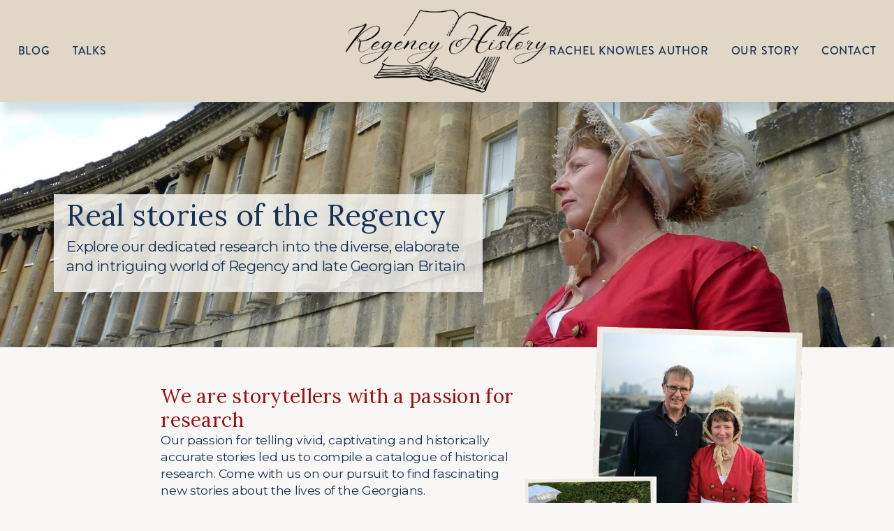

--- FILE ---
content_type: text/html;charset=utf-8
request_url: https://www.regencyhistory.net/?m=0
body_size: 61279
content:
<!doctype html>
<html xmlns:og="http://opengraphprotocol.org/schema/" xmlns:fb="http://www.facebook.com/2008/fbml" lang="en-GB"  >
  <head>
    <meta http-equiv="X-UA-Compatible" content="IE=edge,chrome=1">
    <meta name="viewport" content="width=device-width, initial-scale=1">
    <!-- This is Squarespace. --><!-- triceratops-tuba-r9bj -->
<base href="">
<meta charset="utf-8" />
<title>Regency History: Historical research from the Georgian era</title>
<meta http-equiv="Accept-CH" content="Sec-CH-UA-Platform-Version, Sec-CH-UA-Model" /><link rel="icon" type="image/x-icon" href="https://images.squarespace-cdn.com/content/v1/65df0a3846ede65bd5fc01a7/9924fbd0-c45d-4a42-9d72-7c5b2ba99dc7/favicon.ico?format=100w"/>
<link rel="canonical" href="https://www.regencyhistory.net"/>
<meta property="og:site_name" content="Regency History"/>
<meta property="og:title" content="Regency History: Historical research from the Georgian era"/>
<meta property="og:url" content="https://www.regencyhistory.net"/>
<meta property="og:type" content="website"/>
<meta property="og:description" content="Discover a wealth of historical information about the late Georgian and Regency era. Hundreds of articles for authors, researchers and fans."/>
<meta property="og:image" content="http://static1.squarespace.com/static/65df0a3846ede65bd5fc01a7/t/65f02ea0adb9aa11b4f178ba/1710239393042/Regency+%282%29.png?format=1500w"/>
<meta property="og:image:width" content="1500"/>
<meta property="og:image:height" content="610"/>
<meta itemprop="name" content="Regency History: Historical research from the Georgian era"/>
<meta itemprop="url" content="https://www.regencyhistory.net"/>
<meta itemprop="description" content="Discover a wealth of historical information about the late Georgian and Regency era. Hundreds of articles for authors, researchers and fans."/>
<meta itemprop="thumbnailUrl" content="http://static1.squarespace.com/static/65df0a3846ede65bd5fc01a7/t/65f02ea0adb9aa11b4f178ba/1710239393042/Regency+%282%29.png?format=1500w"/>
<link rel="image_src" href="http://static1.squarespace.com/static/65df0a3846ede65bd5fc01a7/t/65f02ea0adb9aa11b4f178ba/1710239393042/Regency+%282%29.png?format=1500w" />
<meta itemprop="image" content="http://static1.squarespace.com/static/65df0a3846ede65bd5fc01a7/t/65f02ea0adb9aa11b4f178ba/1710239393042/Regency+%282%29.png?format=1500w"/>
<meta name="twitter:title" content="Regency History: Historical research from the Georgian era"/>
<meta name="twitter:image" content="http://static1.squarespace.com/static/65df0a3846ede65bd5fc01a7/t/65f02ea0adb9aa11b4f178ba/1710239393042/Regency+%282%29.png?format=1500w"/>
<meta name="twitter:url" content="https://www.regencyhistory.net"/>
<meta name="twitter:card" content="summary"/>
<meta name="twitter:description" content="Discover a wealth of historical information about the late Georgian and Regency era. Hundreds of articles for authors, researchers and fans."/>
<meta name="description" content="Discover a wealth of historical information about the late Georgian and 
Regency era. Hundreds of articles for authors, researchers and fans." />
<link rel="preconnect" href="https://images.squarespace-cdn.com">
<link rel="preconnect" href="https://use.typekit.net" crossorigin>
<link rel="preconnect" href="https://p.typekit.net" crossorigin>
<script type="text/javascript" src="//use.typekit.net/ik/[base64].js" async fetchpriority="high" onload="try{Typekit.load();}catch(e){} document.documentElement.classList.remove('wf-loading');"></script>
<script>document.documentElement.classList.add('wf-loading')</script>
<style>@keyframes fonts-loading { 0%, 99% { color: transparent; } } html.wf-loading * { animation: fonts-loading 3s; }</style>
<link rel="preconnect" href="https://fonts.gstatic.com" crossorigin>
<link rel="stylesheet" href="https://fonts.googleapis.com/css2?family=Roboto:ital,wght@0,500;0,700&family=Lora:ital,wght@0,400;0,700;1,400;1,700&family=Montserrat:ital,wght@0,400;0,600;0,700;1,400;1,600;1,700"><script type="text/javascript" crossorigin="anonymous" defer="true" nomodule="nomodule" src="//assets.squarespace.com/@sqs/polyfiller/1.6/legacy.js"></script>
<script type="text/javascript" crossorigin="anonymous" defer="true" src="//assets.squarespace.com/@sqs/polyfiller/1.6/modern.js"></script>
<script type="text/javascript">SQUARESPACE_ROLLUPS = {};</script>
<script>(function(rollups, name) { if (!rollups[name]) { rollups[name] = {}; } rollups[name].js = ["//assets.squarespace.com/universal/scripts-compressed/extract-css-runtime-af2fdd67d51f9f8e-min.en-US.js"]; })(SQUARESPACE_ROLLUPS, 'squarespace-extract_css_runtime');</script>
<script crossorigin="anonymous" src="//assets.squarespace.com/universal/scripts-compressed/extract-css-runtime-af2fdd67d51f9f8e-min.en-US.js" defer ></script><script>(function(rollups, name) { if (!rollups[name]) { rollups[name] = {}; } rollups[name].js = ["//assets.squarespace.com/universal/scripts-compressed/extract-css-moment-js-vendor-6f2a1f6ec9a41489-min.en-US.js"]; })(SQUARESPACE_ROLLUPS, 'squarespace-extract_css_moment_js_vendor');</script>
<script crossorigin="anonymous" src="//assets.squarespace.com/universal/scripts-compressed/extract-css-moment-js-vendor-6f2a1f6ec9a41489-min.en-US.js" defer ></script><script>(function(rollups, name) { if (!rollups[name]) { rollups[name] = {}; } rollups[name].js = ["//assets.squarespace.com/universal/scripts-compressed/cldr-resource-pack-22ed584d99d9b83d-min.en-US.js"]; })(SQUARESPACE_ROLLUPS, 'squarespace-cldr_resource_pack');</script>
<script crossorigin="anonymous" src="//assets.squarespace.com/universal/scripts-compressed/cldr-resource-pack-22ed584d99d9b83d-min.en-US.js" defer ></script><script>(function(rollups, name) { if (!rollups[name]) { rollups[name] = {}; } rollups[name].js = ["//assets.squarespace.com/universal/scripts-compressed/common-vendors-stable-fbd854d40b0804b7-min.en-US.js"]; })(SQUARESPACE_ROLLUPS, 'squarespace-common_vendors_stable');</script>
<script crossorigin="anonymous" src="//assets.squarespace.com/universal/scripts-compressed/common-vendors-stable-fbd854d40b0804b7-min.en-US.js" defer ></script><script>(function(rollups, name) { if (!rollups[name]) { rollups[name] = {}; } rollups[name].js = ["//assets.squarespace.com/universal/scripts-compressed/common-vendors-ca5ce1a64a3152e7-min.en-US.js"]; })(SQUARESPACE_ROLLUPS, 'squarespace-common_vendors');</script>
<script crossorigin="anonymous" src="//assets.squarespace.com/universal/scripts-compressed/common-vendors-ca5ce1a64a3152e7-min.en-US.js" defer ></script><script>(function(rollups, name) { if (!rollups[name]) { rollups[name] = {}; } rollups[name].js = ["//assets.squarespace.com/universal/scripts-compressed/common-fbb504b77a8de67d-min.en-US.js"]; })(SQUARESPACE_ROLLUPS, 'squarespace-common');</script>
<script crossorigin="anonymous" src="//assets.squarespace.com/universal/scripts-compressed/common-fbb504b77a8de67d-min.en-US.js" defer ></script><script>(function(rollups, name) { if (!rollups[name]) { rollups[name] = {}; } rollups[name].js = ["//assets.squarespace.com/universal/scripts-compressed/commerce-bfb7f6f0b8700a59-min.en-US.js"]; })(SQUARESPACE_ROLLUPS, 'squarespace-commerce');</script>
<script crossorigin="anonymous" src="//assets.squarespace.com/universal/scripts-compressed/commerce-bfb7f6f0b8700a59-min.en-US.js" defer ></script><script>(function(rollups, name) { if (!rollups[name]) { rollups[name] = {}; } rollups[name].css = ["//assets.squarespace.com/universal/styles-compressed/commerce-fd3ee0dfa204e82e-min.en-US.css"]; })(SQUARESPACE_ROLLUPS, 'squarespace-commerce');</script>
<link rel="stylesheet" type="text/css" href="//assets.squarespace.com/universal/styles-compressed/commerce-fd3ee0dfa204e82e-min.en-US.css"><script>(function(rollups, name) { if (!rollups[name]) { rollups[name] = {}; } rollups[name].js = ["//assets.squarespace.com/universal/scripts-compressed/performance-6c7058b44420b6db-min.en-US.js"]; })(SQUARESPACE_ROLLUPS, 'squarespace-performance');</script>
<script crossorigin="anonymous" src="//assets.squarespace.com/universal/scripts-compressed/performance-6c7058b44420b6db-min.en-US.js" defer ></script><script data-name="static-context">Static = window.Static || {}; Static.SQUARESPACE_CONTEXT = {"betaFeatureFlags":["member_areas_feature","section-sdk-plp-list-view-atc-button-enabled","marketing_landing_page","campaigns_new_image_layout_picker","campaigns_discount_section_in_blasts","supports_versioned_template_assets","new_stacked_index","scripts_defer","i18n_beta_website_locales","pdp-site-styling-updates","enable_modernized_pdp_m3_layout_data","marketing_automations","enable_form_submission_trigger","modernized-pdp-m2-enabled","contacts_and_campaigns_redesign","form_block_first_last_name_required","campaigns_import_discounts","campaigns_merch_state","nested_categories","override_block_styles","commerce-product-forms-rendering","campaigns_discount_section_in_automations","campaigns_thumbnail_layout"],"facebookAppId":"314192535267336","facebookApiVersion":"v6.0","rollups":{"squarespace-announcement-bar":{"js":"//assets.squarespace.com/universal/scripts-compressed/announcement-bar-92ab1c4891022f1d-min.en-US.js"},"squarespace-audio-player":{"css":"//assets.squarespace.com/universal/styles-compressed/audio-player-b05f5197a871c566-min.en-US.css","js":"//assets.squarespace.com/universal/scripts-compressed/audio-player-48b2ef79cf1c7ffb-min.en-US.js"},"squarespace-blog-collection-list":{"css":"//assets.squarespace.com/universal/styles-compressed/blog-collection-list-b4046463b72f34e2-min.en-US.css","js":"//assets.squarespace.com/universal/scripts-compressed/blog-collection-list-f78db80fc1cd6fce-min.en-US.js"},"squarespace-calendar-block-renderer":{"css":"//assets.squarespace.com/universal/styles-compressed/calendar-block-renderer-b72d08ba4421f5a0-min.en-US.css","js":"//assets.squarespace.com/universal/scripts-compressed/calendar-block-renderer-550530d9b21148ea-min.en-US.js"},"squarespace-chartjs-helpers":{"css":"//assets.squarespace.com/universal/styles-compressed/chartjs-helpers-96b256171ee039c1-min.en-US.css","js":"//assets.squarespace.com/universal/scripts-compressed/chartjs-helpers-4fd57f343946d08e-min.en-US.js"},"squarespace-comments":{"css":"//assets.squarespace.com/universal/styles-compressed/comments-6de68efdfb98e13b-min.en-US.css","js":"//assets.squarespace.com/universal/scripts-compressed/comments-c82e035c246c9f7a-min.en-US.js"},"squarespace-custom-css-popup":{"css":"//assets.squarespace.com/universal/styles-compressed/custom-css-popup-fcd7c49bd3d86599-min.en-US.css","js":"//assets.squarespace.com/universal/scripts-compressed/custom-css-popup-e9280ebb23a7c852-min.en-US.js"},"squarespace-dialog":{"css":"//assets.squarespace.com/universal/styles-compressed/dialog-f9093f2d526b94df-min.en-US.css","js":"//assets.squarespace.com/universal/scripts-compressed/dialog-2f49dc76926f092e-min.en-US.js"},"squarespace-events-collection":{"css":"//assets.squarespace.com/universal/styles-compressed/events-collection-b72d08ba4421f5a0-min.en-US.css","js":"//assets.squarespace.com/universal/scripts-compressed/events-collection-3e7891c6b5666deb-min.en-US.js"},"squarespace-form-rendering-utils":{"js":"//assets.squarespace.com/universal/scripts-compressed/form-rendering-utils-72486d759cb947b0-min.en-US.js"},"squarespace-forms":{"css":"//assets.squarespace.com/universal/styles-compressed/forms-0afd3c6ac30bbab1-min.en-US.css","js":"//assets.squarespace.com/universal/scripts-compressed/forms-2d09c3f5449a7594-min.en-US.js"},"squarespace-gallery-collection-list":{"css":"//assets.squarespace.com/universal/styles-compressed/gallery-collection-list-b4046463b72f34e2-min.en-US.css","js":"//assets.squarespace.com/universal/scripts-compressed/gallery-collection-list-07747667a3187b76-min.en-US.js"},"squarespace-image-zoom":{"css":"//assets.squarespace.com/universal/styles-compressed/image-zoom-b4046463b72f34e2-min.en-US.css","js":"//assets.squarespace.com/universal/scripts-compressed/image-zoom-60c18dc5f8f599ea-min.en-US.js"},"squarespace-pinterest":{"css":"//assets.squarespace.com/universal/styles-compressed/pinterest-b4046463b72f34e2-min.en-US.css","js":"//assets.squarespace.com/universal/scripts-compressed/pinterest-95bcbc1cf54446d6-min.en-US.js"},"squarespace-popup-overlay":{"css":"//assets.squarespace.com/universal/styles-compressed/popup-overlay-b742b752f5880972-min.en-US.css","js":"//assets.squarespace.com/universal/scripts-compressed/popup-overlay-8991e64cae120c67-min.en-US.js"},"squarespace-product-quick-view":{"css":"//assets.squarespace.com/universal/styles-compressed/product-quick-view-51626a62ec639a7b-min.en-US.css","js":"//assets.squarespace.com/universal/scripts-compressed/product-quick-view-704054f431d1d33a-min.en-US.js"},"squarespace-products-collection-item-v2":{"css":"//assets.squarespace.com/universal/styles-compressed/products-collection-item-v2-b4046463b72f34e2-min.en-US.css","js":"//assets.squarespace.com/universal/scripts-compressed/products-collection-item-v2-e3a3f101748fca6e-min.en-US.js"},"squarespace-products-collection-list-v2":{"css":"//assets.squarespace.com/universal/styles-compressed/products-collection-list-v2-b4046463b72f34e2-min.en-US.css","js":"//assets.squarespace.com/universal/scripts-compressed/products-collection-list-v2-eedc544f4cc56af4-min.en-US.js"},"squarespace-search-page":{"css":"//assets.squarespace.com/universal/styles-compressed/search-page-90a67fc09b9b32c6-min.en-US.css","js":"//assets.squarespace.com/universal/scripts-compressed/search-page-0ff0e020ab1fa1a7-min.en-US.js"},"squarespace-search-preview":{"js":"//assets.squarespace.com/universal/scripts-compressed/search-preview-0cd39e3057f784ac-min.en-US.js"},"squarespace-simple-liking":{"css":"//assets.squarespace.com/universal/styles-compressed/simple-liking-701bf8bbc05ec6aa-min.en-US.css","js":"//assets.squarespace.com/universal/scripts-compressed/simple-liking-c63bf8989a1c119a-min.en-US.js"},"squarespace-social-buttons":{"css":"//assets.squarespace.com/universal/styles-compressed/social-buttons-95032e5fa98e47a5-min.en-US.css","js":"//assets.squarespace.com/universal/scripts-compressed/social-buttons-0d3103d68d9577b7-min.en-US.js"},"squarespace-tourdates":{"css":"//assets.squarespace.com/universal/styles-compressed/tourdates-b4046463b72f34e2-min.en-US.css","js":"//assets.squarespace.com/universal/scripts-compressed/tourdates-6935a85e44fbeb38-min.en-US.js"},"squarespace-website-overlays-manager":{"css":"//assets.squarespace.com/universal/styles-compressed/website-overlays-manager-07ea5a4e004e6710-min.en-US.css","js":"//assets.squarespace.com/universal/scripts-compressed/website-overlays-manager-70d38206948bb16f-min.en-US.js"}},"pageType":2,"website":{"id":"65df0a3846ede65bd5fc01a7","identifier":"triceratops-tuba-r9bj","websiteType":1,"contentModifiedOn":1769608327047,"cloneable":false,"hasBeenCloneable":false,"siteStatus":{},"language":"en-GB","translationLocale":"en-US","formattingLocale":"en-GB","timeZone":"Europe/London","machineTimeZoneOffset":0,"timeZoneOffset":0,"timeZoneAbbr":"GMT","siteTitle":"Regency History","fullSiteTitle":"Regency History: Historical research from the Georgian era","logoImageId":"65f02ea0adb9aa11b4f178ba","shareButtonOptions":{"4":true,"8":true,"3":true,"6":true,"7":true,"2":true,"1":true},"logoImageUrl":"//images.squarespace-cdn.com/content/v1/65df0a3846ede65bd5fc01a7/1709116013398-JU76CB4CIXZMPUCE5B0F/Regency+%282%29.png","authenticUrl":"https://www.regencyhistory.net","internalUrl":"https://triceratops-tuba-r9bj.squarespace.com","baseUrl":"https://www.regencyhistory.net","primaryDomain":"www.regencyhistory.net","sslSetting":3,"isHstsEnabled":true,"socialAccounts":[{"serviceId":60,"screenname":"Facebook","addedOn":1709117077390,"profileUrl":"https://www.facebook.com/RegencyHistory/","iconEnabled":true,"serviceName":"facebook-unauth"},{"serviceId":64,"screenname":"Instagram","addedOn":1709117095127,"profileUrl":"https://www.instagram.com/regencyhistory/","iconEnabled":true,"serviceName":"instagram-unauth"},{"serviceId":62,"screenname":"Twitter","addedOn":1709117106432,"profileUrl":"https://twitter.com/RegencyHistory","iconEnabled":true,"serviceName":"twitter-unauth"},{"serviceId":82,"screenname":"TikTok","addedOn":1709117118729,"profileUrl":"https://www.tiktok.com/@regencyhistory","iconEnabled":true,"serviceName":"tiktok-unauth"},{"serviceId":69,"screenname":"YouTube","addedOn":1709117129930,"profileUrl":"https://www.youtube.com/@Regency_History","iconEnabled":true,"serviceName":"youtube-unauth"},{"serviceId":65,"screenname":"LinkedIn","addedOn":1709117158940,"profileUrl":"https://www.linkedin.com/in/andrewexplainer/","iconEnabled":true,"serviceName":"linkedin-unauth"},{"serviceId":61,"screenname":"Pinterest","addedOn":1709117168388,"profileUrl":"https://www.pinterest.co.uk/regencyhistory/","iconEnabled":true,"serviceName":"pinterest-unauth"}],"typekitId":"","statsMigrated":false,"imageMetadataProcessingEnabled":false,"screenshotId":"8fc523078b466124b7d0603dc0d94f078221b74581bea4b25e2efa9625c6091c","captchaSettings":{"siteKey":"","enabledForDonations":false},"showOwnerLogin":false},"websiteSettings":{"id":"65df0a3846ede65bd5fc01aa","websiteId":"65df0a3846ede65bd5fc01a7","subjects":[],"country":"GB","state":"","simpleLikingEnabled":true,"mobileInfoBarSettings":{"isContactEmailEnabled":false,"isContactPhoneNumberEnabled":false,"isLocationEnabled":false,"isBusinessHoursEnabled":false},"popupOverlaySettings":{"style":2,"showOnScroll":false,"scrollPercentage":25,"showOnTimer":true,"timerDelay":30000,"showUntilSignup":true,"displayFrequency":30,"enableMobile":true,"enabledPages":[],"showOnAllPages":true,"version":1},"commentLikesAllowed":true,"commentAnonAllowed":true,"commentThreaded":true,"commentApprovalRequired":true,"commentAvatarsOn":true,"commentSortType":2,"commentFlagThreshold":1,"commentFlagsAllowed":true,"commentEnableByDefault":true,"commentDisableAfterDaysDefault":60,"disqusShortname":"","commentsEnabled":true,"storeSettings":{"returnPolicy":null,"termsOfService":null,"privacyPolicy":null,"expressCheckout":false,"continueShoppingLinkUrl":"/","useLightCart":false,"showNoteField":false,"shippingCountryDefaultValue":"US","billToShippingDefaultValue":false,"showShippingPhoneNumber":true,"isShippingPhoneRequired":false,"showBillingPhoneNumber":true,"isBillingPhoneRequired":false,"currenciesSupported":["USD","CAD","GBP","AUD","EUR","CHF","NOK","SEK","DKK","NZD","SGD","MXN","HKD","CZK","ILS","MYR","RUB","PHP","PLN","THB","BRL","ARS","COP","IDR","INR","JPY","ZAR"],"defaultCurrency":"USD","selectedCurrency":"USD","measurementStandard":1,"showCustomCheckoutForm":false,"checkoutPageMarketingOptInEnabled":true,"enableMailingListOptInByDefault":false,"sameAsRetailLocation":false,"merchandisingSettings":{"scarcityEnabledOnProductItems":false,"scarcityEnabledOnProductBlocks":false,"scarcityMessageType":"DEFAULT_SCARCITY_MESSAGE","scarcityThreshold":10,"multipleQuantityAllowedForServices":true,"restockNotificationsEnabled":false,"restockNotificationsSuccessText":"","restockNotificationsMailingListSignUpEnabled":false,"relatedProductsEnabled":false,"relatedProductsOrdering":"random","soldOutVariantsDropdownDisabled":false,"productComposerOptedIn":false,"productComposerABTestOptedOut":false,"productReviewsEnabled":false},"minimumOrderSubtotalEnabled":false,"minimumOrderSubtotal":{"currency":"USD","value":"0.00"},"addToCartConfirmationType":2,"isLive":false,"multipleQuantityAllowedForServices":true},"useEscapeKeyToLogin":false,"ssBadgeType":1,"ssBadgePosition":4,"ssBadgeVisibility":1,"ssBadgeDevices":1,"pinterestOverlayOptions":{"mode":"enabled_for_blogs","size":"large","shape":"round","color":"white"},"userAccountsSettings":{"loginAllowed":false,"signupAllowed":false}},"cookieSettings":{"isCookieBannerEnabled":true,"isRestrictiveCookiePolicyEnabled":true,"cookieBannerText":"By using this website, you agree to our use of cookies. We use cookies to provide you with a great experience and to help our website run effectively.","cookieBannerTheme":"DARK","cookieBannerThemeName":"black","cookieBannerVariant":"BAR","cookieBannerPosition":"BOTTOM","cookieBannerCtaVariant":"TEXT","cookieBannerCtaText":"Accept","cookieBannerAcceptType":"OPT_IN","cookieBannerOptOutCtaText":"Decline","cookieBannerHasOptOut":false,"cookieBannerHasManageCookies":false,"cookieBannerSavedPreferencesLayout":"PILL"},"websiteCloneable":false,"collection":{"title":"Home","id":"65df0a4746ede65bd5fc0526","fullUrl":"/","type":10,"permissionType":1},"subscribed":false,"appDomain":"squarespace.com","templateTweakable":true,"tweakJSON":{"form-use-theme-colors":"true","header-logo-height":"120px","header-mobile-logo-max-height":"75px","header-vert-padding":"1vw","header-width":"Inset","maxPageWidth":"1500px","mobile-header-vert-padding":"6vw","pagePadding":"2vw","tweak-blog-alternating-side-by-side-image-aspect-ratio":"1:1 Square","tweak-blog-alternating-side-by-side-image-spacing":"6%","tweak-blog-alternating-side-by-side-meta-spacing":"20px","tweak-blog-alternating-side-by-side-primary-meta":"Categories","tweak-blog-alternating-side-by-side-read-more-spacing":"20px","tweak-blog-alternating-side-by-side-secondary-meta":"Date","tweak-blog-basic-grid-columns":"4","tweak-blog-basic-grid-image-aspect-ratio":"1:1 Square","tweak-blog-basic-grid-image-spacing":"10px","tweak-blog-basic-grid-meta-spacing":"10px","tweak-blog-basic-grid-primary-meta":"None","tweak-blog-basic-grid-read-more-spacing":"0px","tweak-blog-basic-grid-secondary-meta":"None","tweak-blog-item-custom-width":"55","tweak-blog-item-show-author-profile":"false","tweak-blog-item-width":"Custom","tweak-blog-masonry-columns":"3","tweak-blog-masonry-horizontal-spacing":"14px","tweak-blog-masonry-image-spacing":"20px","tweak-blog-masonry-meta-spacing":"20px","tweak-blog-masonry-primary-meta":"Categories","tweak-blog-masonry-read-more-spacing":"20px","tweak-blog-masonry-secondary-meta":"Date","tweak-blog-masonry-vertical-spacing":"30px","tweak-blog-side-by-side-image-aspect-ratio":"1:1 Square","tweak-blog-side-by-side-image-spacing":"4%","tweak-blog-side-by-side-meta-spacing":"20px","tweak-blog-side-by-side-primary-meta":"Categories","tweak-blog-side-by-side-read-more-spacing":"20px","tweak-blog-side-by-side-secondary-meta":"Date","tweak-blog-single-column-image-spacing":"50px","tweak-blog-single-column-meta-spacing":"0px","tweak-blog-single-column-primary-meta":"Date","tweak-blog-single-column-read-more-spacing":"0px","tweak-blog-single-column-secondary-meta":"Categories","tweak-events-stacked-show-thumbnails":"false","tweak-events-stacked-thumbnail-size":"1:1 Square","tweak-fixed-header":"false","tweak-fixed-header-style":"Basic","tweak-global-animations-animation-curve":"ease","tweak-global-animations-animation-delay":"0.6s","tweak-global-animations-animation-duration":"1.20s","tweak-global-animations-animation-style":"fade","tweak-global-animations-animation-type":"none","tweak-global-animations-complexity-level":"detailed","tweak-global-animations-enabled":"false","tweak-portfolio-grid-basic-custom-height":"50","tweak-portfolio-grid-overlay-custom-height":"50","tweak-portfolio-hover-follow-acceleration":"10%","tweak-portfolio-hover-follow-animation-duration":"Fast","tweak-portfolio-hover-follow-animation-type":"Fade","tweak-portfolio-hover-follow-delimiter":"Bullet","tweak-portfolio-hover-follow-front":"false","tweak-portfolio-hover-follow-layout":"Inline","tweak-portfolio-hover-follow-size":"50","tweak-portfolio-hover-follow-text-spacing-x":"1.5","tweak-portfolio-hover-follow-text-spacing-y":"1.5","tweak-portfolio-hover-static-animation-duration":"Fast","tweak-portfolio-hover-static-animation-type":"Fade","tweak-portfolio-hover-static-delimiter":"Hyphen","tweak-portfolio-hover-static-front":"true","tweak-portfolio-hover-static-layout":"Inline","tweak-portfolio-hover-static-size":"50","tweak-portfolio-hover-static-text-spacing-x":"1.5","tweak-portfolio-hover-static-text-spacing-y":"1.5","tweak-portfolio-index-background-animation-duration":"Medium","tweak-portfolio-index-background-animation-type":"Fade","tweak-portfolio-index-background-custom-height":"50","tweak-portfolio-index-background-delimiter":"None","tweak-portfolio-index-background-height":"Large","tweak-portfolio-index-background-horizontal-alignment":"Center","tweak-portfolio-index-background-link-format":"Stacked","tweak-portfolio-index-background-persist":"false","tweak-portfolio-index-background-vertical-alignment":"Middle","tweak-portfolio-index-background-width":"Full","tweak-transparent-header":"false"},"templateId":"5c5a519771c10ba3470d8101","templateVersion":"7.1","pageFeatures":[1,2,4],"gmRenderKey":"QUl6YVN5Q0JUUk9xNkx1dkZfSUUxcjQ2LVQ0QWVUU1YtMGQ3bXk4","templateScriptsRootUrl":"https://static1.squarespace.com/static/vta/5c5a519771c10ba3470d8101/scripts/","impersonatedSession":false,"tzData":{"zones":[[0,"EU","GMT/BST",null]],"rules":{"EU":[[1981,"max",null,"Mar","lastSun","1:00u","1:00","S"],[1996,"max",null,"Oct","lastSun","1:00u","0",null]]}},"showAnnouncementBar":false,"recaptchaEnterpriseContext":{"recaptchaEnterpriseSiteKey":"6LdDFQwjAAAAAPigEvvPgEVbb7QBm-TkVJdDTlAv"},"i18nContext":{"timeZoneData":{"id":"Europe/London","name":"Greenwich Mean Time"}},"env":"PRODUCTION","visitorFormContext":{"formFieldFormats":{"countries":[{"name":"Afghanistan","code":"AF","phoneCode":"+93"},{"name":"\u00C5land Islands","code":"AX","phoneCode":"+358"},{"name":"Albania","code":"AL","phoneCode":"+355"},{"name":"Algeria","code":"DZ","phoneCode":"+213"},{"name":"American Samoa","code":"AS","phoneCode":"+1"},{"name":"Andorra","code":"AD","phoneCode":"+376"},{"name":"Angola","code":"AO","phoneCode":"+244"},{"name":"Anguilla","code":"AI","phoneCode":"+1"},{"name":"Antigua & Barbuda","code":"AG","phoneCode":"+1"},{"name":"Argentina","code":"AR","phoneCode":"+54"},{"name":"Armenia","code":"AM","phoneCode":"+374"},{"name":"Aruba","code":"AW","phoneCode":"+297"},{"name":"Ascension Island","code":"AC","phoneCode":"+247"},{"name":"Australia","code":"AU","phoneCode":"+61"},{"name":"Austria","code":"AT","phoneCode":"+43"},{"name":"Azerbaijan","code":"AZ","phoneCode":"+994"},{"name":"Bahamas","code":"BS","phoneCode":"+1"},{"name":"Bahrain","code":"BH","phoneCode":"+973"},{"name":"Bangladesh","code":"BD","phoneCode":"+880"},{"name":"Barbados","code":"BB","phoneCode":"+1"},{"name":"Belarus","code":"BY","phoneCode":"+375"},{"name":"Belgium","code":"BE","phoneCode":"+32"},{"name":"Belize","code":"BZ","phoneCode":"+501"},{"name":"Benin","code":"BJ","phoneCode":"+229"},{"name":"Bermuda","code":"BM","phoneCode":"+1"},{"name":"Bhutan","code":"BT","phoneCode":"+975"},{"name":"Bolivia","code":"BO","phoneCode":"+591"},{"name":"Bosnia & Herzegovina","code":"BA","phoneCode":"+387"},{"name":"Botswana","code":"BW","phoneCode":"+267"},{"name":"Brazil","code":"BR","phoneCode":"+55"},{"name":"British Indian Ocean Territory","code":"IO","phoneCode":"+246"},{"name":"British Virgin Islands","code":"VG","phoneCode":"+1"},{"name":"Brunei","code":"BN","phoneCode":"+673"},{"name":"Bulgaria","code":"BG","phoneCode":"+359"},{"name":"Burkina Faso","code":"BF","phoneCode":"+226"},{"name":"Burundi","code":"BI","phoneCode":"+257"},{"name":"Cambodia","code":"KH","phoneCode":"+855"},{"name":"Cameroon","code":"CM","phoneCode":"+237"},{"name":"Canada","code":"CA","phoneCode":"+1"},{"name":"Cape Verde","code":"CV","phoneCode":"+238"},{"name":"Caribbean Netherlands","code":"BQ","phoneCode":"+599"},{"name":"Cayman Islands","code":"KY","phoneCode":"+1"},{"name":"Central African Republic","code":"CF","phoneCode":"+236"},{"name":"Chad","code":"TD","phoneCode":"+235"},{"name":"Chile","code":"CL","phoneCode":"+56"},{"name":"China","code":"CN","phoneCode":"+86"},{"name":"Christmas Island","code":"CX","phoneCode":"+61"},{"name":"Cocos (Keeling) Islands","code":"CC","phoneCode":"+61"},{"name":"Colombia","code":"CO","phoneCode":"+57"},{"name":"Comoros","code":"KM","phoneCode":"+269"},{"name":"Congo - Brazzaville","code":"CG","phoneCode":"+242"},{"name":"Congo - Kinshasa","code":"CD","phoneCode":"+243"},{"name":"Cook Islands","code":"CK","phoneCode":"+682"},{"name":"Costa Rica","code":"CR","phoneCode":"+506"},{"name":"C\u00F4te d\u2019Ivoire","code":"CI","phoneCode":"+225"},{"name":"Croatia","code":"HR","phoneCode":"+385"},{"name":"Cuba","code":"CU","phoneCode":"+53"},{"name":"Cura\u00E7ao","code":"CW","phoneCode":"+599"},{"name":"Cyprus","code":"CY","phoneCode":"+357"},{"name":"Czechia","code":"CZ","phoneCode":"+420"},{"name":"Denmark","code":"DK","phoneCode":"+45"},{"name":"Djibouti","code":"DJ","phoneCode":"+253"},{"name":"Dominica","code":"DM","phoneCode":"+1"},{"name":"Dominican Republic","code":"DO","phoneCode":"+1"},{"name":"Ecuador","code":"EC","phoneCode":"+593"},{"name":"Egypt","code":"EG","phoneCode":"+20"},{"name":"El Salvador","code":"SV","phoneCode":"+503"},{"name":"Equatorial Guinea","code":"GQ","phoneCode":"+240"},{"name":"Eritrea","code":"ER","phoneCode":"+291"},{"name":"Estonia","code":"EE","phoneCode":"+372"},{"name":"Eswatini","code":"SZ","phoneCode":"+268"},{"name":"Ethiopia","code":"ET","phoneCode":"+251"},{"name":"Falkland Islands","code":"FK","phoneCode":"+500"},{"name":"Faroe Islands","code":"FO","phoneCode":"+298"},{"name":"Fiji","code":"FJ","phoneCode":"+679"},{"name":"Finland","code":"FI","phoneCode":"+358"},{"name":"France","code":"FR","phoneCode":"+33"},{"name":"French Guiana","code":"GF","phoneCode":"+594"},{"name":"French Polynesia","code":"PF","phoneCode":"+689"},{"name":"Gabon","code":"GA","phoneCode":"+241"},{"name":"Gambia","code":"GM","phoneCode":"+220"},{"name":"Georgia","code":"GE","phoneCode":"+995"},{"name":"Germany","code":"DE","phoneCode":"+49"},{"name":"Ghana","code":"GH","phoneCode":"+233"},{"name":"Gibraltar","code":"GI","phoneCode":"+350"},{"name":"Greece","code":"GR","phoneCode":"+30"},{"name":"Greenland","code":"GL","phoneCode":"+299"},{"name":"Grenada","code":"GD","phoneCode":"+1"},{"name":"Guadeloupe","code":"GP","phoneCode":"+590"},{"name":"Guam","code":"GU","phoneCode":"+1"},{"name":"Guatemala","code":"GT","phoneCode":"+502"},{"name":"Guernsey","code":"GG","phoneCode":"+44"},{"name":"Guinea","code":"GN","phoneCode":"+224"},{"name":"Guinea-Bissau","code":"GW","phoneCode":"+245"},{"name":"Guyana","code":"GY","phoneCode":"+592"},{"name":"Haiti","code":"HT","phoneCode":"+509"},{"name":"Honduras","code":"HN","phoneCode":"+504"},{"name":"Hong Kong SAR China","code":"HK","phoneCode":"+852"},{"name":"Hungary","code":"HU","phoneCode":"+36"},{"name":"Iceland","code":"IS","phoneCode":"+354"},{"name":"India","code":"IN","phoneCode":"+91"},{"name":"Indonesia","code":"ID","phoneCode":"+62"},{"name":"Iran","code":"IR","phoneCode":"+98"},{"name":"Iraq","code":"IQ","phoneCode":"+964"},{"name":"Ireland","code":"IE","phoneCode":"+353"},{"name":"Isle of Man","code":"IM","phoneCode":"+44"},{"name":"Israel","code":"IL","phoneCode":"+972"},{"name":"Italy","code":"IT","phoneCode":"+39"},{"name":"Jamaica","code":"JM","phoneCode":"+1"},{"name":"Japan","code":"JP","phoneCode":"+81"},{"name":"Jersey","code":"JE","phoneCode":"+44"},{"name":"Jordan","code":"JO","phoneCode":"+962"},{"name":"Kazakhstan","code":"KZ","phoneCode":"+7"},{"name":"Kenya","code":"KE","phoneCode":"+254"},{"name":"Kiribati","code":"KI","phoneCode":"+686"},{"name":"Kosovo","code":"XK","phoneCode":"+383"},{"name":"Kuwait","code":"KW","phoneCode":"+965"},{"name":"Kyrgyzstan","code":"KG","phoneCode":"+996"},{"name":"Laos","code":"LA","phoneCode":"+856"},{"name":"Latvia","code":"LV","phoneCode":"+371"},{"name":"Lebanon","code":"LB","phoneCode":"+961"},{"name":"Lesotho","code":"LS","phoneCode":"+266"},{"name":"Liberia","code":"LR","phoneCode":"+231"},{"name":"Libya","code":"LY","phoneCode":"+218"},{"name":"Liechtenstein","code":"LI","phoneCode":"+423"},{"name":"Lithuania","code":"LT","phoneCode":"+370"},{"name":"Luxembourg","code":"LU","phoneCode":"+352"},{"name":"Macao SAR China","code":"MO","phoneCode":"+853"},{"name":"Madagascar","code":"MG","phoneCode":"+261"},{"name":"Malawi","code":"MW","phoneCode":"+265"},{"name":"Malaysia","code":"MY","phoneCode":"+60"},{"name":"Maldives","code":"MV","phoneCode":"+960"},{"name":"Mali","code":"ML","phoneCode":"+223"},{"name":"Malta","code":"MT","phoneCode":"+356"},{"name":"Marshall Islands","code":"MH","phoneCode":"+692"},{"name":"Martinique","code":"MQ","phoneCode":"+596"},{"name":"Mauritania","code":"MR","phoneCode":"+222"},{"name":"Mauritius","code":"MU","phoneCode":"+230"},{"name":"Mayotte","code":"YT","phoneCode":"+262"},{"name":"Mexico","code":"MX","phoneCode":"+52"},{"name":"Micronesia","code":"FM","phoneCode":"+691"},{"name":"Moldova","code":"MD","phoneCode":"+373"},{"name":"Monaco","code":"MC","phoneCode":"+377"},{"name":"Mongolia","code":"MN","phoneCode":"+976"},{"name":"Montenegro","code":"ME","phoneCode":"+382"},{"name":"Montserrat","code":"MS","phoneCode":"+1"},{"name":"Morocco","code":"MA","phoneCode":"+212"},{"name":"Mozambique","code":"MZ","phoneCode":"+258"},{"name":"Myanmar (Burma)","code":"MM","phoneCode":"+95"},{"name":"Namibia","code":"NA","phoneCode":"+264"},{"name":"Nauru","code":"NR","phoneCode":"+674"},{"name":"Nepal","code":"NP","phoneCode":"+977"},{"name":"Netherlands","code":"NL","phoneCode":"+31"},{"name":"New Caledonia","code":"NC","phoneCode":"+687"},{"name":"New Zealand","code":"NZ","phoneCode":"+64"},{"name":"Nicaragua","code":"NI","phoneCode":"+505"},{"name":"Niger","code":"NE","phoneCode":"+227"},{"name":"Nigeria","code":"NG","phoneCode":"+234"},{"name":"Niue","code":"NU","phoneCode":"+683"},{"name":"Norfolk Island","code":"NF","phoneCode":"+672"},{"name":"Northern Mariana Islands","code":"MP","phoneCode":"+1"},{"name":"North Korea","code":"KP","phoneCode":"+850"},{"name":"North Macedonia","code":"MK","phoneCode":"+389"},{"name":"Norway","code":"NO","phoneCode":"+47"},{"name":"Oman","code":"OM","phoneCode":"+968"},{"name":"Pakistan","code":"PK","phoneCode":"+92"},{"name":"Palau","code":"PW","phoneCode":"+680"},{"name":"Palestinian Territories","code":"PS","phoneCode":"+970"},{"name":"Panama","code":"PA","phoneCode":"+507"},{"name":"Papua New Guinea","code":"PG","phoneCode":"+675"},{"name":"Paraguay","code":"PY","phoneCode":"+595"},{"name":"Peru","code":"PE","phoneCode":"+51"},{"name":"Philippines","code":"PH","phoneCode":"+63"},{"name":"Poland","code":"PL","phoneCode":"+48"},{"name":"Portugal","code":"PT","phoneCode":"+351"},{"name":"Puerto Rico","code":"PR","phoneCode":"+1"},{"name":"Qatar","code":"QA","phoneCode":"+974"},{"name":"R\u00E9union","code":"RE","phoneCode":"+262"},{"name":"Romania","code":"RO","phoneCode":"+40"},{"name":"Russia","code":"RU","phoneCode":"+7"},{"name":"Rwanda","code":"RW","phoneCode":"+250"},{"name":"Samoa","code":"WS","phoneCode":"+685"},{"name":"San Marino","code":"SM","phoneCode":"+378"},{"name":"S\u00E3o Tom\u00E9 & Pr\u00EDncipe","code":"ST","phoneCode":"+239"},{"name":"Saudi Arabia","code":"SA","phoneCode":"+966"},{"name":"Senegal","code":"SN","phoneCode":"+221"},{"name":"Serbia","code":"RS","phoneCode":"+381"},{"name":"Seychelles","code":"SC","phoneCode":"+248"},{"name":"Sierra Leone","code":"SL","phoneCode":"+232"},{"name":"Singapore","code":"SG","phoneCode":"+65"},{"name":"Sint Maarten","code":"SX","phoneCode":"+1"},{"name":"Slovakia","code":"SK","phoneCode":"+421"},{"name":"Slovenia","code":"SI","phoneCode":"+386"},{"name":"Solomon Islands","code":"SB","phoneCode":"+677"},{"name":"Somalia","code":"SO","phoneCode":"+252"},{"name":"South Africa","code":"ZA","phoneCode":"+27"},{"name":"South Korea","code":"KR","phoneCode":"+82"},{"name":"South Sudan","code":"SS","phoneCode":"+211"},{"name":"Spain","code":"ES","phoneCode":"+34"},{"name":"Sri Lanka","code":"LK","phoneCode":"+94"},{"name":"St. Barth\u00E9lemy","code":"BL","phoneCode":"+590"},{"name":"St. Helena","code":"SH","phoneCode":"+290"},{"name":"St. Kitts & Nevis","code":"KN","phoneCode":"+1"},{"name":"St. Lucia","code":"LC","phoneCode":"+1"},{"name":"St. Martin","code":"MF","phoneCode":"+590"},{"name":"St. Pierre & Miquelon","code":"PM","phoneCode":"+508"},{"name":"St. Vincent & Grenadines","code":"VC","phoneCode":"+1"},{"name":"Sudan","code":"SD","phoneCode":"+249"},{"name":"Suriname","code":"SR","phoneCode":"+597"},{"name":"Svalbard & Jan Mayen","code":"SJ","phoneCode":"+47"},{"name":"Sweden","code":"SE","phoneCode":"+46"},{"name":"Switzerland","code":"CH","phoneCode":"+41"},{"name":"Syria","code":"SY","phoneCode":"+963"},{"name":"Taiwan","code":"TW","phoneCode":"+886"},{"name":"Tajikistan","code":"TJ","phoneCode":"+992"},{"name":"Tanzania","code":"TZ","phoneCode":"+255"},{"name":"Thailand","code":"TH","phoneCode":"+66"},{"name":"Timor-Leste","code":"TL","phoneCode":"+670"},{"name":"Togo","code":"TG","phoneCode":"+228"},{"name":"Tokelau","code":"TK","phoneCode":"+690"},{"name":"Tonga","code":"TO","phoneCode":"+676"},{"name":"Trinidad & Tobago","code":"TT","phoneCode":"+1"},{"name":"Tristan da Cunha","code":"TA","phoneCode":"+290"},{"name":"Tunisia","code":"TN","phoneCode":"+216"},{"name":"T\u00FCrkiye","code":"TR","phoneCode":"+90"},{"name":"Turkmenistan","code":"TM","phoneCode":"+993"},{"name":"Turks & Caicos Islands","code":"TC","phoneCode":"+1"},{"name":"Tuvalu","code":"TV","phoneCode":"+688"},{"name":"U.S. Virgin Islands","code":"VI","phoneCode":"+1"},{"name":"Uganda","code":"UG","phoneCode":"+256"},{"name":"Ukraine","code":"UA","phoneCode":"+380"},{"name":"United Arab Emirates","code":"AE","phoneCode":"+971"},{"name":"United Kingdom","code":"GB","phoneCode":"+44"},{"name":"United States","code":"US","phoneCode":"+1"},{"name":"Uruguay","code":"UY","phoneCode":"+598"},{"name":"Uzbekistan","code":"UZ","phoneCode":"+998"},{"name":"Vanuatu","code":"VU","phoneCode":"+678"},{"name":"Vatican City","code":"VA","phoneCode":"+39"},{"name":"Venezuela","code":"VE","phoneCode":"+58"},{"name":"Vietnam","code":"VN","phoneCode":"+84"},{"name":"Wallis & Futuna","code":"WF","phoneCode":"+681"},{"name":"Western Sahara","code":"EH","phoneCode":"+212"},{"name":"Yemen","code":"YE","phoneCode":"+967"},{"name":"Zambia","code":"ZM","phoneCode":"+260"},{"name":"Zimbabwe","code":"ZW","phoneCode":"+263"}],"initialPhoneFormat":{"id":0,"type":"PHONE_NUMBER","country":"GB","labelLocale":"en-US","fields":[{"type":"FIELD","label":"1","identifier":"1","length":4,"required":false,"metadata":{}},{"type":"SEPARATOR","label":" ","identifier":"Space","length":0,"required":false,"metadata":{}},{"type":"FIELD","label":"2","identifier":"2","length":16,"required":false,"metadata":{}}]},"initialNameOrder":"GIVEN_FIRST","initialAddressFormat":{"id":0,"type":"ADDRESS","country":"GB","labelLocale":"en","fields":[{"type":"FIELD","label":"Address Line 1","identifier":"Line1","length":0,"required":true,"metadata":{"autocomplete":"address-line1"}},{"type":"SEPARATOR","label":"\n","identifier":"Newline","length":0,"required":false,"metadata":{}},{"type":"FIELD","label":"Address Line 2","identifier":"Line2","length":0,"required":false,"metadata":{"autocomplete":"address-line2"}},{"type":"SEPARATOR","label":"\n","identifier":"Newline","length":0,"required":false,"metadata":{}},{"type":"FIELD","label":"City / Town","identifier":"City","length":0,"required":true,"metadata":{"autocomplete":"address-level1"}},{"type":"SEPARATOR","label":"\n","identifier":"Newline","length":0,"required":false,"metadata":{}},{"type":"FIELD","label":"Postcode","identifier":"Zip","length":0,"required":true,"metadata":{"autocomplete":"postal-code"}}]}},"localizedStrings":{"validation":{"noValidSelection":"A valid selection must be made.","invalidUrl":"Must be a valid URL.","stringTooLong":"Value should have a length no longer than {0}.","containsInvalidKey":"{0} contains an invalid key.","invalidTwitterUsername":"Must be a valid Twitter username.","valueOutsideRange":"Value must be in the range {0} to {1}.","invalidPassword":"Passwords should not contain whitespace.","missingRequiredSubfields":"{0} is missing required subfields: {1}","invalidCurrency":"Currency value should be formatted like 1234 or 123.99.","invalidMapSize":"Value should contain exactly {0} elements.","subfieldsRequired":"All fields in {0} are required.","formSubmissionFailed":"Form submission failed. Review the following information: {0}.","invalidCountryCode":"Country code should have an optional plus and up to 4 digits.","invalidDate":"This is not a real date.","required":"{0} is required.","invalidStringLength":"Value should be {0} characters long.","invalidEmail":"Email addresses should follow the format user@domain.com.","invalidListLength":"Value should be {0} elements long.","allEmpty":"Please fill out at least one form field.","missingRequiredQuestion":"Missing a required question.","invalidQuestion":"Contained an invalid question.","captchaFailure":"Captcha validation failed. Please try again.","stringTooShort":"Value should have a length of at least {0}.","invalid":"{0} is not valid.","formErrors":"Form Errors","containsInvalidValue":"{0} contains an invalid value.","invalidUnsignedNumber":"Numbers must contain only digits and no other characters.","invalidName":"Valid names contain only letters, numbers, spaces, ', or - characters."},"submit":"Submit","status":{"title":"{@} Block","learnMore":"Learn more"},"name":{"firstName":"First Name","lastName":"Last Name"},"lightbox":{"openForm":"Open Form"},"likert":{"agree":"Agree","stronglyDisagree":"Strongly Disagree","disagree":"Disagree","stronglyAgree":"Strongly Agree","neutral":"Neutral"},"time":{"am":"AM","second":"Second","pm":"PM","minute":"Minute","amPm":"AM/PM","hour":"Hour"},"notFound":"Form not found.","date":{"yyyy":"YYYY","year":"Year","mm":"MM","day":"Day","month":"Month","dd":"DD"},"phone":{"country":"Country","number":"Number","prefix":"Prefix","areaCode":"Area Code","line":"Line"},"submitError":"Unable to submit form. Please try again later.","address":{"stateProvince":"State/Province","country":"Country","zipPostalCode":"Zip/Postal Code","address2":"Address 2","address1":"Address 1","city":"City"},"email":{"signUp":"Sign up for news and updates"},"cannotSubmitDemoForm":"This is a demo form and cannot be submitted.","required":"(required)","invalidData":"Invalid form data."}}};</script><link rel="stylesheet" type="text/css" href="https://definitions.sqspcdn.com/website-component-definition/static-assets/website.components.code/f2b75743-294b-470a-8c62-6f6015946314_184/website.components.code.styles.css"/><link rel="stylesheet" type="text/css" href="https://definitions.sqspcdn.com/website-component-definition/static-assets/website.components.shape/f361645c-0b4f-4b49-81ea-01979371373b_533/website.components.shape.styles.css"/><link rel="stylesheet" type="text/css" href="https://definitions.sqspcdn.com/website-component-definition/static-assets/website.components.button/4e839b48-66f8-4353-bb81-d76312e8c221_308/website.components.button.styles.css"/><link rel="stylesheet" type="text/css" href="https://definitions.sqspcdn.com/website-component-definition/static-assets/website.components.imageFluid/16326564-8abb-4672-abb2-58bf2b8dc5d5_138/website.components.imageFluid.styles.css"/><script defer src="https://definitions.sqspcdn.com/website-component-definition/static-assets/website.components.button/4e839b48-66f8-4353-bb81-d76312e8c221_308/8830.js"></script><script defer src="https://definitions.sqspcdn.com/website-component-definition/static-assets/website.components.code/f2b75743-294b-470a-8c62-6f6015946314_184/website.components.code.visitor.js"></script><script defer src="https://definitions.sqspcdn.com/website-component-definition/static-assets/website.components.imageFluid/16326564-8abb-4672-abb2-58bf2b8dc5d5_138/9882.js"></script><script defer src="https://definitions.sqspcdn.com/website-component-definition/static-assets/website.components.imageFluid/16326564-8abb-4672-abb2-58bf2b8dc5d5_138/748.js"></script><script defer src="https://definitions.sqspcdn.com/website-component-definition/static-assets/website.components.imageFluid/16326564-8abb-4672-abb2-58bf2b8dc5d5_138/website.components.imageFluid.shared.constants.js"></script><script defer src="https://definitions.sqspcdn.com/website-component-definition/static-assets/website.components.imageFluid/16326564-8abb-4672-abb2-58bf2b8dc5d5_138/image-effect-film-grain.js"></script><script defer src="https://definitions.sqspcdn.com/website-component-definition/static-assets/website.components.button/4e839b48-66f8-4353-bb81-d76312e8c221_308/block-animation-preview-manager.js"></script><script defer src="https://definitions.sqspcdn.com/website-component-definition/static-assets/website.components.shape/f361645c-0b4f-4b49-81ea-01979371373b_533/website.components.shape.visitor.js"></script><script defer src="https://definitions.sqspcdn.com/website-component-definition/static-assets/website.components.shape/f361645c-0b4f-4b49-81ea-01979371373b_533/block-animation-preview-manager.js"></script><script defer src="https://definitions.sqspcdn.com/website-component-definition/static-assets/website.components.shape/f361645c-0b4f-4b49-81ea-01979371373b_533/3196.js"></script><script defer src="https://definitions.sqspcdn.com/website-component-definition/static-assets/website.components.imageFluid/16326564-8abb-4672-abb2-58bf2b8dc5d5_138/image-effect-parallax.js"></script><script defer src="https://definitions.sqspcdn.com/website-component-definition/static-assets/website.components.imageFluid/16326564-8abb-4672-abb2-58bf2b8dc5d5_138/image-effect-liquid.js"></script><script defer src="https://definitions.sqspcdn.com/website-component-definition/static-assets/website.components.button/4e839b48-66f8-4353-bb81-d76312e8c221_308/website.components.button.visitor.js"></script><script defer src="https://definitions.sqspcdn.com/website-component-definition/static-assets/website.components.button/4e839b48-66f8-4353-bb81-d76312e8c221_308/3196.js"></script><script defer src="https://definitions.sqspcdn.com/website-component-definition/static-assets/website.components.button/4e839b48-66f8-4353-bb81-d76312e8c221_308/trigger-animation-runtime.js"></script><script defer src="https://definitions.sqspcdn.com/website-component-definition/static-assets/website.components.imageFluid/16326564-8abb-4672-abb2-58bf2b8dc5d5_138/image-effect-refracted-circles.js"></script><script defer src="https://definitions.sqspcdn.com/website-component-definition/static-assets/website.components.imageFluid/16326564-8abb-4672-abb2-58bf2b8dc5d5_138/image-effect-refracted-lines.js"></script><script defer src="https://definitions.sqspcdn.com/website-component-definition/static-assets/website.components.shape/f361645c-0b4f-4b49-81ea-01979371373b_533/8830.js"></script><script defer src="https://definitions.sqspcdn.com/website-component-definition/static-assets/website.components.imageFluid/16326564-8abb-4672-abb2-58bf2b8dc5d5_138/8830.js"></script><script defer src="https://definitions.sqspcdn.com/website-component-definition/static-assets/website.components.imageFluid/16326564-8abb-4672-abb2-58bf2b8dc5d5_138/website.components.imageFluid.visitor.js"></script><script defer src="https://definitions.sqspcdn.com/website-component-definition/static-assets/website.components.shape/f361645c-0b4f-4b49-81ea-01979371373b_533/trigger-animation-runtime.js"></script><script type="application/ld+json">{"url":"https://www.regencyhistory.net","name":"Regency History","image":"//images.squarespace-cdn.com/content/v1/65df0a3846ede65bd5fc01a7/1709116013398-JU76CB4CIXZMPUCE5B0F/Regency+%282%29.png","@context":"http://schema.org","@type":"WebSite"}</script><link rel="stylesheet" type="text/css" href="https://static1.squarespace.com/static/versioned-site-css/65df0a3846ede65bd5fc01a7/208/5c5a519771c10ba3470d8101/65df0a3846ede65bd5fc01c8/1732/site.css"/><script data-sqs-type="cookiepreferencesgetter">(function(){window.getSquarespaceCookies = function() {    const getCookiesAllowed = function(cookieName){ return ('; '+document.cookie).split('; ' + cookieName + '=').pop().split(';')[0] === 'true'};    return {      performance: getCookiesAllowed('ss_performanceCookiesAllowed') ? 'accepted' : 'declined',      marketing: getCookiesAllowed('ss_marketingCookiesAllowed') ? 'accepted' : 'declined'    }}})()</script><script type="text/javascript">
    (function(c,l,a,r,i,t,y){
        c[a]=c[a]||function(){(c[a].q=c[a].q||[]).push(arguments)};
        t=l.createElement(r);t.async=1;t.src="https://www.clarity.ms/tag/"+i;
        y=l.getElementsByTagName(r)[0];y.parentNode.insertBefore(t,y);
    })(window, document, "clarity", "script", "gisuii1x5y");
</script>

<script type="text/javascript">
    (function(c,l,a,r,i,t,y){
        c[a]=c[a]||function(){(c[a].q=c[a].q||[]).push(arguments)};
        t=l.createElement(r);t.async=1;t.src="https://www.clarity.ms/tag/"+i;
        y=l.getElementsByTagName(r)[0];y.parentNode.insertBefore(t,y);
    })(window, document, "clarity", "script", "nbcg6k6obw");
</script><script>Static.COOKIE_BANNER_CAPABLE = true;</script>
<script async src="https://www.googletagmanager.com/gtag/js?id=G-H92G7K8J7G"></script><script>window.dataLayer = window.dataLayer || [];function gtag(){dataLayer.push(arguments);}gtag('js', new Date());gtag('set', 'developer_id.dZjQwMz', true);gtag('consent', 'default', { 'analytics_storage': 'denied', 'wait_for_update': 500 });window.googleAnalyticsRequiresConsentUpdates = true;(function(){let squarespaceCookies = {};if (window.getSquarespaceCookies) {  squarespaceCookies = window.getSquarespaceCookies();}const consentValue = squarespaceCookies.performance === 'accepted' ? 'granted' :  'denied';gtag('consent', 'update', { 'analytics_storage': consentValue })})();gtag('config', 'G-H92G7K8J7G');</script><!-- End of Squarespace Headers -->
    <link rel="stylesheet" type="text/css" href="https://static1.squarespace.com/static/vta/5c5a519771c10ba3470d8101/versioned-assets/1769792839777-DVO42990C1X7CZQ4O5QT/static.css">
  </head>

  <body
    id="collection-65df0a4746ede65bd5fc0526"
    class="
      form-use-theme-colors form-field-style-outline form-field-shape-square form-field-border-bottom form-field-checkbox-type-button form-field-checkbox-fill-outline form-field-checkbox-color-inverted form-field-checkbox-shape-pill form-field-checkbox-layout-fit form-field-radio-type-button form-field-radio-fill-outline form-field-radio-color-inverted form-field-radio-shape-pill form-field-radio-layout-fit form-field-survey-fill-outline form-field-survey-color-inverted form-field-survey-shape-pill form-field-hover-focus-outline form-submit-button-style-label tweak-portfolio-grid-overlay-width-full tweak-portfolio-grid-overlay-height-large tweak-portfolio-grid-overlay-image-aspect-ratio-11-square tweak-portfolio-grid-overlay-text-placement-center tweak-portfolio-grid-overlay-show-text-after-hover image-block-poster-text-alignment-center image-block-card-content-position-center image-block-card-text-alignment-left image-block-overlap-content-position-center image-block-overlap-text-alignment-left image-block-collage-content-position-center image-block-collage-text-alignment-left image-block-stack-text-alignment-left tweak-blog-single-column-width-full tweak-blog-single-column-text-alignment-center tweak-blog-single-column-image-placement-above tweak-blog-single-column-delimiter-bullet tweak-blog-single-column-read-more-style-show tweak-blog-single-column-primary-meta-date tweak-blog-single-column-secondary-meta-categories tweak-blog-single-column-meta-position-top tweak-blog-single-column-content-title-only tweak-blog-item-width-custom tweak-blog-item-text-alignment-center tweak-blog-item-meta-position-above-title tweak-blog-item-show-categories tweak-blog-item-show-date tweak-blog-item-show-author-name  tweak-blog-item-delimiter-bullet primary-button-style-solid primary-button-shape-square secondary-button-style-solid secondary-button-shape-square tertiary-button-style-solid tertiary-button-shape-square tweak-events-stacked-width-inset tweak-events-stacked-height-small   tweak-events-stacked-thumbnail-size-11-square tweak-events-stacked-date-style-with-text    tweak-events-stacked-show-excerpt  tweak-blog-basic-grid-width-inset tweak-blog-basic-grid-image-aspect-ratio-11-square tweak-blog-basic-grid-text-alignment-left tweak-blog-basic-grid-delimiter-bullet tweak-blog-basic-grid-image-placement-above tweak-blog-basic-grid-read-more-style-show tweak-blog-basic-grid-primary-meta-none tweak-blog-basic-grid-secondary-meta-none tweak-blog-basic-grid-excerpt-hide header-overlay-alignment-center tweak-portfolio-index-background-link-format-stacked tweak-portfolio-index-background-width-full tweak-portfolio-index-background-height-large  tweak-portfolio-index-background-vertical-alignment-middle tweak-portfolio-index-background-horizontal-alignment-center tweak-portfolio-index-background-delimiter-none tweak-portfolio-index-background-animation-type-fade tweak-portfolio-index-background-animation-duration-medium tweak-portfolio-hover-follow-layout-inline  tweak-portfolio-hover-follow-delimiter-bullet tweak-portfolio-hover-follow-animation-type-fade tweak-portfolio-hover-follow-animation-duration-fast tweak-portfolio-hover-static-layout-inline tweak-portfolio-hover-static-front tweak-portfolio-hover-static-delimiter-hyphen tweak-portfolio-hover-static-animation-type-fade tweak-portfolio-hover-static-animation-duration-fast tweak-blog-alternating-side-by-side-width-full tweak-blog-alternating-side-by-side-image-aspect-ratio-11-square tweak-blog-alternating-side-by-side-text-alignment-left tweak-blog-alternating-side-by-side-read-more-style-show tweak-blog-alternating-side-by-side-image-text-alignment-middle tweak-blog-alternating-side-by-side-delimiter-bullet tweak-blog-alternating-side-by-side-meta-position-top tweak-blog-alternating-side-by-side-primary-meta-categories tweak-blog-alternating-side-by-side-secondary-meta-date tweak-blog-alternating-side-by-side-excerpt-show  tweak-global-animations-complexity-level-detailed tweak-global-animations-animation-style-fade tweak-global-animations-animation-type-none tweak-global-animations-animation-curve-ease tweak-blog-masonry-width-inset tweak-blog-masonry-text-alignment-left tweak-blog-masonry-primary-meta-categories tweak-blog-masonry-secondary-meta-date tweak-blog-masonry-meta-position-top tweak-blog-masonry-read-more-style-show tweak-blog-masonry-delimiter-space tweak-blog-masonry-image-placement-above tweak-blog-masonry-excerpt-show header-width-inset   tweak-fixed-header-style-basic tweak-blog-side-by-side-width-inset tweak-blog-side-by-side-image-placement-left tweak-blog-side-by-side-image-aspect-ratio-11-square tweak-blog-side-by-side-primary-meta-categories tweak-blog-side-by-side-secondary-meta-date tweak-blog-side-by-side-meta-position-top tweak-blog-side-by-side-text-alignment-left tweak-blog-side-by-side-image-text-alignment-middle tweak-blog-side-by-side-read-more-style-show tweak-blog-side-by-side-delimiter-bullet tweak-blog-side-by-side-excerpt-show tweak-portfolio-grid-basic-width-full tweak-portfolio-grid-basic-height-large tweak-portfolio-grid-basic-image-aspect-ratio-11-square tweak-portfolio-grid-basic-text-alignment-left tweak-portfolio-grid-basic-hover-effect-fade hide-opentable-icons opentable-style-dark tweak-product-quick-view-button-style-floating tweak-product-quick-view-button-position-bottom tweak-product-quick-view-lightbox-excerpt-display-truncate tweak-product-quick-view-lightbox-show-arrows tweak-product-quick-view-lightbox-show-close-button tweak-product-quick-view-lightbox-controls-weight-light native-currency-code-usd collection-type-page collection-65df0a4746ede65bd5fc0526 collection-layout-default homepage mobile-style-available sqs-seven-one
      
        
          
            
              
            
          
        
      
    "
    tabindex="-1"
  >
    <div
      id="siteWrapper"
      class="clearfix site-wrapper"
    >
      
      

      












  <header
    data-test="header"
    id="header"
    
    class="
      
        white
      
      header theme-col--primary
    "
    data-section-theme="white"
    data-controller="Header"
    data-current-styles="{
                                                                                                                                                                                                                                                                                                                                                                                                                                                                                                                                                      &quot;layout&quot;: &quot;brandingCenter&quot;,
                                                                                                                                                                                                                                                                                                                                                                                                                                                                                                                                                      &quot;action&quot;: {
                                                                                                                                                                                                                                                                                                                                                                                                                                                                                                                                                        &quot;href&quot;: &quot;/rachel-knowles&quot;,
                                                                                                                                                                                                                                                                                                                                                                                                                                                                                                                                                        &quot;buttonText&quot;: &quot;Rachel Knowles Author&quot;,
                                                                                                                                                                                                                                                                                                                                                                                                                                                                                                                                                        &quot;newWindow&quot;: true
                                                                                                                                                                                                                                                                                                                                                                                                                                                                                                                                                      },
                                                                                                                                                                                                                                                                                                                                                                                                                                                                                                                                                      &quot;showSocial&quot;: false,
                                                                                                                                                                                                                                                                                                                                                                                                                                                                                                                                                      &quot;socialOptions&quot;: {
                                                                                                                                                                                                                                                                                                                                                                                                                                                                                                                                                        &quot;socialBorderShape&quot;: &quot;none&quot;,
                                                                                                                                                                                                                                                                                                                                                                                                                                                                                                                                                        &quot;socialBorderStyle&quot;: &quot;outline&quot;,
                                                                                                                                                                                                                                                                                                                                                                                                                                                                                                                                                        &quot;socialBorderThickness&quot;: {
                                                                                                                                                                                                                                                                                                                                                                                                                                                                                                                                                          &quot;unit&quot;: &quot;px&quot;,
                                                                                                                                                                                                                                                                                                                                                                                                                                                                                                                                                          &quot;value&quot;: 1.0
                                                                                                                                                                                                                                                                                                                                                                                                                                                                                                                                                        }
                                                                                                                                                                                                                                                                                                                                                                                                                                                                                                                                                      },
                                                                                                                                                                                                                                                                                                                                                                                                                                                                                                                                                      &quot;sectionTheme&quot;: &quot;white&quot;,
                                                                                                                                                                                                                                                                                                                                                                                                                                                                                                                                                      &quot;menuOverlayAnimation&quot;: &quot;fade&quot;,
                                                                                                                                                                                                                                                                                                                                                                                                                                                                                                                                                      &quot;cartStyle&quot;: &quot;cart&quot;,
                                                                                                                                                                                                                                                                                                                                                                                                                                                                                                                                                      &quot;cartText&quot;: &quot;Cart&quot;,
                                                                                                                                                                                                                                                                                                                                                                                                                                                                                                                                                      &quot;showEmptyCartState&quot;: true,
                                                                                                                                                                                                                                                                                                                                                                                                                                                                                                                                                      &quot;cartOptions&quot;: {
                                                                                                                                                                                                                                                                                                                                                                                                                                                                                                                                                        &quot;iconType&quot;: &quot;stroke-1&quot;,
                                                                                                                                                                                                                                                                                                                                                                                                                                                                                                                                                        &quot;cartBorderShape&quot;: &quot;none&quot;,
                                                                                                                                                                                                                                                                                                                                                                                                                                                                                                                                                        &quot;cartBorderStyle&quot;: &quot;outline&quot;,
                                                                                                                                                                                                                                                                                                                                                                                                                                                                                                                                                        &quot;cartBorderThickness&quot;: {
                                                                                                                                                                                                                                                                                                                                                                                                                                                                                                                                                          &quot;unit&quot;: &quot;px&quot;,
                                                                                                                                                                                                                                                                                                                                                                                                                                                                                                                                                          &quot;value&quot;: 1.0
                                                                                                                                                                                                                                                                                                                                                                                                                                                                                                                                                        }
                                                                                                                                                                                                                                                                                                                                                                                                                                                                                                                                                      },
                                                                                                                                                                                                                                                                                                                                                                                                                                                                                                                                                      &quot;showButton&quot;: false,
                                                                                                                                                                                                                                                                                                                                                                                                                                                                                                                                                      &quot;showCart&quot;: true,
                                                                                                                                                                                                                                                                                                                                                                                                                                                                                                                                                      &quot;showAccountLogin&quot;: false,
                                                                                                                                                                                                                                                                                                                                                                                                                                                                                                                                                      &quot;headerStyle&quot;: &quot;solid&quot;,
                                                                                                                                                                                                                                                                                                                                                                                                                                                                                                                                                      &quot;languagePicker&quot;: {
                                                                                                                                                                                                                                                                                                                                                                                                                                                                                                                                                        &quot;enabled&quot;: false,
                                                                                                                                                                                                                                                                                                                                                                                                                                                                                                                                                        &quot;iconEnabled&quot;: false,
                                                                                                                                                                                                                                                                                                                                                                                                                                                                                                                                                        &quot;iconType&quot;: &quot;globe&quot;,
                                                                                                                                                                                                                                                                                                                                                                                                                                                                                                                                                        &quot;flagShape&quot;: &quot;shiny&quot;,
                                                                                                                                                                                                                                                                                                                                                                                                                                                                                                                                                        &quot;languageFlags&quot;: [ ]
                                                                                                                                                                                                                                                                                                                                                                                                                                                                                                                                                      },
                                                                                                                                                                                                                                                                                                                                                                                                                                                                                                                                                      &quot;iconOptions&quot;: {
                                                                                                                                                                                                                                                                                                                                                                                                                                                                                                                                                        &quot;desktopDropdownIconOptions&quot;: {
                                                                                                                                                                                                                                                                                                                                                                                                                                                                                                                                                          &quot;size&quot;: {
                                                                                                                                                                                                                                                                                                                                                                                                                                                                                                                                                            &quot;unit&quot;: &quot;em&quot;,
                                                                                                                                                                                                                                                                                                                                                                                                                                                                                                                                                            &quot;value&quot;: 1.0
                                                                                                                                                                                                                                                                                                                                                                                                                                                                                                                                                          },
                                                                                                                                                                                                                                                                                                                                                                                                                                                                                                                                                          &quot;iconSpacing&quot;: {
                                                                                                                                                                                                                                                                                                                                                                                                                                                                                                                                                            &quot;unit&quot;: &quot;em&quot;,
                                                                                                                                                                                                                                                                                                                                                                                                                                                                                                                                                            &quot;value&quot;: 0.35
                                                                                                                                                                                                                                                                                                                                                                                                                                                                                                                                                          },
                                                                                                                                                                                                                                                                                                                                                                                                                                                                                                                                                          &quot;strokeWidth&quot;: {
                                                                                                                                                                                                                                                                                                                                                                                                                                                                                                                                                            &quot;unit&quot;: &quot;px&quot;,
                                                                                                                                                                                                                                                                                                                                                                                                                                                                                                                                                            &quot;value&quot;: 1.0
                                                                                                                                                                                                                                                                                                                                                                                                                                                                                                                                                          },
                                                                                                                                                                                                                                                                                                                                                                                                                                                                                                                                                          &quot;endcapType&quot;: &quot;square&quot;,
                                                                                                                                                                                                                                                                                                                                                                                                                                                                                                                                                          &quot;folderDropdownIcon&quot;: &quot;none&quot;,
                                                                                                                                                                                                                                                                                                                                                                                                                                                                                                                                                          &quot;languagePickerIcon&quot;: &quot;openArrowHead&quot;
                                                                                                                                                                                                                                                                                                                                                                                                                                                                                                                                                        },
                                                                                                                                                                                                                                                                                                                                                                                                                                                                                                                                                        &quot;mobileDropdownIconOptions&quot;: {
                                                                                                                                                                                                                                                                                                                                                                                                                                                                                                                                                          &quot;size&quot;: {
                                                                                                                                                                                                                                                                                                                                                                                                                                                                                                                                                            &quot;unit&quot;: &quot;em&quot;,
                                                                                                                                                                                                                                                                                                                                                                                                                                                                                                                                                            &quot;value&quot;: 1.0
                                                                                                                                                                                                                                                                                                                                                                                                                                                                                                                                                          },
                                                                                                                                                                                                                                                                                                                                                                                                                                                                                                                                                          &quot;iconSpacing&quot;: {
                                                                                                                                                                                                                                                                                                                                                                                                                                                                                                                                                            &quot;unit&quot;: &quot;em&quot;,
                                                                                                                                                                                                                                                                                                                                                                                                                                                                                                                                                            &quot;value&quot;: 0.15
                                                                                                                                                                                                                                                                                                                                                                                                                                                                                                                                                          },
                                                                                                                                                                                                                                                                                                                                                                                                                                                                                                                                                          &quot;strokeWidth&quot;: {
                                                                                                                                                                                                                                                                                                                                                                                                                                                                                                                                                            &quot;unit&quot;: &quot;px&quot;,
                                                                                                                                                                                                                                                                                                                                                                                                                                                                                                                                                            &quot;value&quot;: 0.5
                                                                                                                                                                                                                                                                                                                                                                                                                                                                                                                                                          },
                                                                                                                                                                                                                                                                                                                                                                                                                                                                                                                                                          &quot;endcapType&quot;: &quot;square&quot;,
                                                                                                                                                                                                                                                                                                                                                                                                                                                                                                                                                          &quot;folderDropdownIcon&quot;: &quot;openArrowHead&quot;,
                                                                                                                                                                                                                                                                                                                                                                                                                                                                                                                                                          &quot;languagePickerIcon&quot;: &quot;openArrowHead&quot;
                                                                                                                                                                                                                                                                                                                                                                                                                                                                                                                                                        }
                                                                                                                                                                                                                                                                                                                                                                                                                                                                                                                                                      },
                                                                                                                                                                                                                                                                                                                                                                                                                                                                                                                                                      &quot;mobileOptions&quot;: {
                                                                                                                                                                                                                                                                                                                                                                                                                                                                                                                                                        &quot;layout&quot;: &quot;logoLeftNavRight&quot;,
                                                                                                                                                                                                                                                                                                                                                                                                                                                                                                                                                        &quot;menuIconOptions&quot;: {
                                                                                                                                                                                                                                                                                                                                                                                                                                                                                                                                                          &quot;style&quot;: &quot;tripleLineHamburger&quot;,
                                                                                                                                                                                                                                                                                                                                                                                                                                                                                                                                                          &quot;thickness&quot;: {
                                                                                                                                                                                                                                                                                                                                                                                                                                                                                                                                                            &quot;unit&quot;: &quot;px&quot;,
                                                                                                                                                                                                                                                                                                                                                                                                                                                                                                                                                            &quot;value&quot;: 1.0
                                                                                                                                                                                                                                                                                                                                                                                                                                                                                                                                                          }
                                                                                                                                                                                                                                                                                                                                                                                                                                                                                                                                                        }
                                                                                                                                                                                                                                                                                                                                                                                                                                                                                                                                                      },
                                                                                                                                                                                                                                                                                                                                                                                                                                                                                                                                                      &quot;solidOptions&quot;: {
                                                                                                                                                                                                                                                                                                                                                                                                                                                                                                                                                        &quot;headerOpacity&quot;: {
                                                                                                                                                                                                                                                                                                                                                                                                                                                                                                                                                          &quot;unit&quot;: &quot;%&quot;,
                                                                                                                                                                                                                                                                                                                                                                                                                                                                                                                                                          &quot;value&quot;: 100.0
                                                                                                                                                                                                                                                                                                                                                                                                                                                                                                                                                        },
                                                                                                                                                                                                                                                                                                                                                                                                                                                                                                                                                        &quot;blurBackground&quot;: {
                                                                                                                                                                                                                                                                                                                                                                                                                                                                                                                                                          &quot;enabled&quot;: false,
                                                                                                                                                                                                                                                                                                                                                                                                                                                                                                                                                          &quot;blurRadius&quot;: {
                                                                                                                                                                                                                                                                                                                                                                                                                                                                                                                                                            &quot;unit&quot;: &quot;px&quot;,
                                                                                                                                                                                                                                                                                                                                                                                                                                                                                                                                                            &quot;value&quot;: 12.0
                                                                                                                                                                                                                                                                                                                                                                                                                                                                                                                                                          }
                                                                                                                                                                                                                                                                                                                                                                                                                                                                                                                                                        },
                                                                                                                                                                                                                                                                                                                                                                                                                                                                                                                                                        &quot;backgroundColor&quot;: {
                                                                                                                                                                                                                                                                                                                                                                                                                                                                                                                                                          &quot;type&quot;: &quot;CUSTOM_COLOR&quot;,
                                                                                                                                                                                                                                                                                                                                                                                                                                                                                                                                                          &quot;customColor&quot;: {
                                                                                                                                                                                                                                                                                                                                                                                                                                                                                                                                                            &quot;hslaValue&quot;: {
                                                                                                                                                                                                                                                                                                                                                                                                                                                                                                                                                              &quot;hue&quot;: 38.4,
                                                                                                                                                                                                                                                                                                                                                                                                                                                                                                                                                              &quot;saturation&quot;: 0.2874,
                                                                                                                                                                                                                                                                                                                                                                                                                                                                                                                                                              &quot;lightness&quot;: 0.8294,
                                                                                                                                                                                                                                                                                                                                                                                                                                                                                                                                                              &quot;alpha&quot;: 1.0
                                                                                                                                                                                                                                                                                                                                                                                                                                                                                                                                                            },
                                                                                                                                                                                                                                                                                                                                                                                                                                                                                                                                                            &quot;userFormat&quot;: &quot;rgb&quot;
                                                                                                                                                                                                                                                                                                                                                                                                                                                                                                                                                          }
                                                                                                                                                                                                                                                                                                                                                                                                                                                                                                                                                        },
                                                                                                                                                                                                                                                                                                                                                                                                                                                                                                                                                        &quot;navigationColor&quot;: {
                                                                                                                                                                                                                                                                                                                                                                                                                                                                                                                                                          &quot;type&quot;: &quot;SITE_PALETTE_COLOR&quot;,
                                                                                                                                                                                                                                                                                                                                                                                                                                                                                                                                                          &quot;sitePaletteColor&quot;: {
                                                                                                                                                                                                                                                                                                                                                                                                                                                                                                                                                            &quot;colorName&quot;: &quot;black&quot;,
                                                                                                                                                                                                                                                                                                                                                                                                                                                                                                                                                            &quot;alphaModifier&quot;: 1.0
                                                                                                                                                                                                                                                                                                                                                                                                                                                                                                                                                          }
                                                                                                                                                                                                                                                                                                                                                                                                                                                                                                                                                        }
                                                                                                                                                                                                                                                                                                                                                                                                                                                                                                                                                      },
                                                                                                                                                                                                                                                                                                                                                                                                                                                                                                                                                      &quot;gradientOptions&quot;: {
                                                                                                                                                                                                                                                                                                                                                                                                                                                                                                                                                        &quot;gradientType&quot;: &quot;faded&quot;,
                                                                                                                                                                                                                                                                                                                                                                                                                                                                                                                                                        &quot;headerOpacity&quot;: {
                                                                                                                                                                                                                                                                                                                                                                                                                                                                                                                                                          &quot;unit&quot;: &quot;%&quot;,
                                                                                                                                                                                                                                                                                                                                                                                                                                                                                                                                                          &quot;value&quot;: 90.0
                                                                                                                                                                                                                                                                                                                                                                                                                                                                                                                                                        },
                                                                                                                                                                                                                                                                                                                                                                                                                                                                                                                                                        &quot;blurBackground&quot;: {
                                                                                                                                                                                                                                                                                                                                                                                                                                                                                                                                                          &quot;enabled&quot;: false,
                                                                                                                                                                                                                                                                                                                                                                                                                                                                                                                                                          &quot;blurRadius&quot;: {
                                                                                                                                                                                                                                                                                                                                                                                                                                                                                                                                                            &quot;unit&quot;: &quot;px&quot;,
                                                                                                                                                                                                                                                                                                                                                                                                                                                                                                                                                            &quot;value&quot;: 12.0
                                                                                                                                                                                                                                                                                                                                                                                                                                                                                                                                                          }
                                                                                                                                                                                                                                                                                                                                                                                                                                                                                                                                                        },
                                                                                                                                                                                                                                                                                                                                                                                                                                                                                                                                                        &quot;backgroundColor&quot;: {
                                                                                                                                                                                                                                                                                                                                                                                                                                                                                                                                                          &quot;type&quot;: &quot;SITE_PALETTE_COLOR&quot;,
                                                                                                                                                                                                                                                                                                                                                                                                                                                                                                                                                          &quot;sitePaletteColor&quot;: {
                                                                                                                                                                                                                                                                                                                                                                                                                                                                                                                                                            &quot;colorName&quot;: &quot;white&quot;,
                                                                                                                                                                                                                                                                                                                                                                                                                                                                                                                                                            &quot;alphaModifier&quot;: 1.0
                                                                                                                                                                                                                                                                                                                                                                                                                                                                                                                                                          }
                                                                                                                                                                                                                                                                                                                                                                                                                                                                                                                                                        },
                                                                                                                                                                                                                                                                                                                                                                                                                                                                                                                                                        &quot;navigationColor&quot;: {
                                                                                                                                                                                                                                                                                                                                                                                                                                                                                                                                                          &quot;type&quot;: &quot;SITE_PALETTE_COLOR&quot;,
                                                                                                                                                                                                                                                                                                                                                                                                                                                                                                                                                          &quot;sitePaletteColor&quot;: {
                                                                                                                                                                                                                                                                                                                                                                                                                                                                                                                                                            &quot;colorName&quot;: &quot;black&quot;,
                                                                                                                                                                                                                                                                                                                                                                                                                                                                                                                                                            &quot;alphaModifier&quot;: 1.0
                                                                                                                                                                                                                                                                                                                                                                                                                                                                                                                                                          }
                                                                                                                                                                                                                                                                                                                                                                                                                                                                                                                                                        }
                                                                                                                                                                                                                                                                                                                                                                                                                                                                                                                                                      },
                                                                                                                                                                                                                                                                                                                                                                                                                                                                                                                                                      &quot;dropShadowOptions&quot;: {
                                                                                                                                                                                                                                                                                                                                                                                                                                                                                                                                                        &quot;enabled&quot;: true,
                                                                                                                                                                                                                                                                                                                                                                                                                                                                                                                                                        &quot;blur&quot;: {
                                                                                                                                                                                                                                                                                                                                                                                                                                                                                                                                                          &quot;unit&quot;: &quot;px&quot;,
                                                                                                                                                                                                                                                                                                                                                                                                                                                                                                                                                          &quot;value&quot;: 12.0
                                                                                                                                                                                                                                                                                                                                                                                                                                                                                                                                                        },
                                                                                                                                                                                                                                                                                                                                                                                                                                                                                                                                                        &quot;spread&quot;: {
                                                                                                                                                                                                                                                                                                                                                                                                                                                                                                                                                          &quot;unit&quot;: &quot;px&quot;,
                                                                                                                                                                                                                                                                                                                                                                                                                                                                                                                                                          &quot;value&quot;: -5.0
                                                                                                                                                                                                                                                                                                                                                                                                                                                                                                                                                        },
                                                                                                                                                                                                                                                                                                                                                                                                                                                                                                                                                        &quot;distance&quot;: {
                                                                                                                                                                                                                                                                                                                                                                                                                                                                                                                                                          &quot;unit&quot;: &quot;px&quot;,
                                                                                                                                                                                                                                                                                                                                                                                                                                                                                                                                                          &quot;value&quot;: 20.0
                                                                                                                                                                                                                                                                                                                                                                                                                                                                                                                                                        }
                                                                                                                                                                                                                                                                                                                                                                                                                                                                                                                                                      },
                                                                                                                                                                                                                                                                                                                                                                                                                                                                                                                                                      &quot;borderOptions&quot;: {
                                                                                                                                                                                                                                                                                                                                                                                                                                                                                                                                                        &quot;enabled&quot;: false,
                                                                                                                                                                                                                                                                                                                                                                                                                                                                                                                                                        &quot;position&quot;: &quot;bottom&quot;,
                                                                                                                                                                                                                                                                                                                                                                                                                                                                                                                                                        &quot;thickness&quot;: {
                                                                                                                                                                                                                                                                                                                                                                                                                                                                                                                                                          &quot;unit&quot;: &quot;px&quot;,
                                                                                                                                                                                                                                                                                                                                                                                                                                                                                                                                                          &quot;value&quot;: 1.0
                                                                                                                                                                                                                                                                                                                                                                                                                                                                                                                                                        },
                                                                                                                                                                                                                                                                                                                                                                                                                                                                                                                                                        &quot;color&quot;: {
                                                                                                                                                                                                                                                                                                                                                                                                                                                                                                                                                          &quot;type&quot;: &quot;SITE_PALETTE_COLOR&quot;,
                                                                                                                                                                                                                                                                                                                                                                                                                                                                                                                                                          &quot;sitePaletteColor&quot;: {
                                                                                                                                                                                                                                                                                                                                                                                                                                                                                                                                                            &quot;colorName&quot;: &quot;black&quot;,
                                                                                                                                                                                                                                                                                                                                                                                                                                                                                                                                                            &quot;alphaModifier&quot;: 1.0
                                                                                                                                                                                                                                                                                                                                                                                                                                                                                                                                                          }
                                                                                                                                                                                                                                                                                                                                                                                                                                                                                                                                                        }
                                                                                                                                                                                                                                                                                                                                                                                                                                                                                                                                                      },
                                                                                                                                                                                                                                                                                                                                                                                                                                                                                                                                                      &quot;showPromotedElement&quot;: false,
                                                                                                                                                                                                                                                                                                                                                                                                                                                                                                                                                      &quot;buttonVariant&quot;: &quot;tertiary&quot;,
                                                                                                                                                                                                                                                                                                                                                                                                                                                                                                                                                      &quot;blurBackground&quot;: {
                                                                                                                                                                                                                                                                                                                                                                                                                                                                                                                                                        &quot;enabled&quot;: false,
                                                                                                                                                                                                                                                                                                                                                                                                                                                                                                                                                        &quot;blurRadius&quot;: {
                                                                                                                                                                                                                                                                                                                                                                                                                                                                                                                                                          &quot;unit&quot;: &quot;px&quot;,
                                                                                                                                                                                                                                                                                                                                                                                                                                                                                                                                                          &quot;value&quot;: 12.0
                                                                                                                                                                                                                                                                                                                                                                                                                                                                                                                                                        }
                                                                                                                                                                                                                                                                                                                                                                                                                                                                                                                                                      },
                                                                                                                                                                                                                                                                                                                                                                                                                                                                                                                                                      &quot;headerOpacity&quot;: {
                                                                                                                                                                                                                                                                                                                                                                                                                                                                                                                                                        &quot;unit&quot;: &quot;%&quot;,
                                                                                                                                                                                                                                                                                                                                                                                                                                                                                                                                                        &quot;value&quot;: 100.0
                                                                                                                                                                                                                                                                                                                                                                                                                                                                                                                                                      }
                                                                                                                                                                                                                                                                                                                                                                                                                                                                                                                                                    }"
    data-section-id="header"
    data-header-style="solid"
    data-language-picker="{
                                                                                                                                                                                                                                                                                                                                                                                                                                                                                                                                                      &quot;enabled&quot;: false,
                                                                                                                                                                                                                                                                                                                                                                                                                                                                                                                                                      &quot;iconEnabled&quot;: false,
                                                                                                                                                                                                                                                                                                                                                                                                                                                                                                                                                      &quot;iconType&quot;: &quot;globe&quot;,
                                                                                                                                                                                                                                                                                                                                                                                                                                                                                                                                                      &quot;flagShape&quot;: &quot;shiny&quot;,
                                                                                                                                                                                                                                                                                                                                                                                                                                                                                                                                                      &quot;languageFlags&quot;: [ ]
                                                                                                                                                                                                                                                                                                                                                                                                                                                                                                                                                    }"
    
    data-first-focusable-element
    tabindex="-1"
    style="
      
      
        --headerBorderColor: hsla(var(--black-hsl), 1);
      
      
        --solidHeaderBackgroundColor: hsla(38.4, 28.74%, 82.94%, 1);
      
      
        --solidHeaderNavigationColor: hsla(var(--black-hsl), 1);
      
      
        --gradientHeaderBackgroundColor: hsla(var(--white-hsl), 1);
      
      
        --gradientHeaderNavigationColor: hsla(var(--black-hsl), 1);
      
    "
  >
    <svg  style="display:none" viewBox="0 0 22 22" xmlns="http://www.w3.org/2000/svg">
  <symbol id="circle" >
    <path d="M11.5 17C14.5376 17 17 14.5376 17 11.5C17 8.46243 14.5376 6 11.5 6C8.46243 6 6 8.46243 6 11.5C6 14.5376 8.46243 17 11.5 17Z" fill="none" />
  </symbol>

  <symbol id="circleFilled" >
    <path d="M11.5 17C14.5376 17 17 14.5376 17 11.5C17 8.46243 14.5376 6 11.5 6C8.46243 6 6 8.46243 6 11.5C6 14.5376 8.46243 17 11.5 17Z" />
  </symbol>

  <symbol id="dash" >
    <path d="M11 11H19H3" />
  </symbol>

  <symbol id="squareFilled" >
    <rect x="6" y="6" width="11" height="11" />
  </symbol>

  <symbol id="square" >
    <rect x="7" y="7" width="9" height="9" fill="none" stroke="inherit" />
  </symbol>
  
  <symbol id="plus" >
    <path d="M11 3V19" />
    <path d="M19 11L3 11"/>
  </symbol>
  
  <symbol id="closedArrow" >
    <path d="M11 11V2M11 18.1797L17 11.1477L5 11.1477L11 18.1797Z" fill="none" />
  </symbol>
  
  <symbol id="closedArrowFilled" >
    <path d="M11 11L11 2" stroke="inherit" fill="none"  />
    <path fill-rule="evenodd" clip-rule="evenodd" d="M2.74695 9.38428L19.038 9.38428L10.8925 19.0846L2.74695 9.38428Z" stroke-width="1" />
  </symbol>
  
  <symbol id="closedArrowHead" viewBox="0 0 22 22"  xmlns="http://www.w3.org/2000/symbol">
    <path d="M18 7L11 15L4 7L18 7Z" fill="none" stroke="inherit" />
  </symbol>
  
  
  <symbol id="closedArrowHeadFilled" viewBox="0 0 22 22"  xmlns="http://www.w3.org/2000/symbol">
    <path d="M18.875 6.5L11 15.5L3.125 6.5L18.875 6.5Z" />
  </symbol>
  
  <symbol id="openArrow" >
    <path d="M11 18.3591L11 3" stroke="inherit" fill="none"  />
    <path d="M18 11.5L11 18.5L4 11.5" stroke="inherit" fill="none"  />
  </symbol>
  
  <symbol id="openArrowHead" >
    <path d="M18 7L11 14L4 7" fill="none" />
  </symbol>

  <symbol id="pinchedArrow" >
    <path d="M11 17.3591L11 2" fill="none" />
    <path d="M2 11C5.85455 12.2308 8.81818 14.9038 11 18C13.1818 14.8269 16.1455 12.1538 20 11" fill="none" />
  </symbol>

  <symbol id="pinchedArrowFilled" >
    <path d="M11.05 10.4894C7.04096 8.73759 1.05005 8 1.05005 8C6.20459 11.3191 9.41368 14.1773 11.05 21C12.6864 14.0851 15.8955 11.227 21.05 8C21.05 8 15.0591 8.73759 11.05 10.4894Z" stroke-width="1"/>
    <path d="M11 11L11 1" fill="none"/>
  </symbol>

  <symbol id="pinchedArrowHead" >
    <path d="M2 7.24091C5.85455 8.40454 8.81818 10.9318 11 13.8591C13.1818 10.8591 16.1455 8.33181 20 7.24091"  fill="none" />
  </symbol>
  
  <symbol id="pinchedArrowHeadFilled" >
    <path d="M11.05 7.1591C7.04096 5.60456 1.05005 4.95001 1.05005 4.95001C6.20459 7.89547 9.41368 10.4318 11.05 16.4864C12.6864 10.35 15.8955 7.81365 21.05 4.95001C21.05 4.95001 15.0591 5.60456 11.05 7.1591Z" />
  </symbol>

</svg>
    
<div class="sqs-announcement-bar-dropzone"></div>

    <div class="header-announcement-bar-wrapper">
      
      <a
        href="#page"
        class="header-skip-link sqs-button-element--primary"
      >
        Skip to Content
      </a>
      


<style>
    @supports (-webkit-backdrop-filter: none) or (backdrop-filter: none) {
        .header-blur-background {
            
                -webkit-backdrop-filter: blur(12px);
                backdrop-filter: blur(12px);
            
            
        }
    }
</style>
      <div
        class="header-border"
        data-header-style="solid"
        data-header-border="false"
        data-test="header-border"
        style="




"
      ></div>
      <div
        class="header-dropshadow"
        data-header-style="solid"
        data-header-dropshadow="true"
        data-test="header-dropshadow"
        style="
  box-shadow: 0px 20px 12px -5px;
"
      ></div>
      
      
        <div >
          <div
            class="header-background-solid"
            data-header-style="solid"
            data-test="header-background-solid"
            
            
            style="opacity: calc(100 * .01)"
          ></div>
        </div>
      

      <div class='header-inner container--fluid
        
          header-layout--with-commerce
        
        
        
         header-mobile-layout-logo-left-nav-right
        
        
        
        
        
        
        
        
        
         header-layout-branding-center
        
        
        
        
        
        '
        data-test="header-inner"
        >
        <!-- Background -->
        <div class="header-background theme-bg--primary"></div>

        <div class="header-display-desktop" data-content-field="site-title">
          

          

          

          

          

          
          
            


<style>
  .top-bun, 
  .patty, 
  .bottom-bun {
    height: 1px;
  }
</style>

<!-- Burger -->
<div class="header-burger

  menu-overlay-does-not-have-visible-non-navigation-items


  
  no-actions
  
" data-animation-role="header-element">
  <button class="header-burger-btn burger" data-test="header-burger">
    <span hidden class="js-header-burger-open-title visually-hidden">Open Menu</span>
    <span hidden class="js-header-burger-close-title visually-hidden">Close Menu</span>
    <div class="burger-box">
      <div class="burger-inner header-menu-icon-tripleLineHamburger">
        <div class="top-bun"></div>
        <div class="patty"></div>
        <div class="bottom-bun"></div>
      </div>
    </div>
  </button>
</div>

            
            <!-- Social -->
            
          
            
            <!-- Title and nav wrapper -->
            <div class="header-title-nav-wrapper">
              

              

              
                
                <!-- Nav -->
                <div class="header-nav">
                  <div class="header-nav-wrapper">
                    <nav class="header-nav-list">
                      


  
    <div class="header-nav-item header-nav-item--collection">
      <a
        href="/blog"
        data-animation-role="header-element"
        
      >
        Blog
      </a>
    </div>
  
  
  


  
    <div class="header-nav-item header-nav-item--collection">
      <a
        href="/talks"
        data-animation-role="header-element"
        
      >
        Talks
      </a>
    </div>
  
  
  


  
    <div class="header-nav-item header-nav-item--collection">
      <a
        href="/rachel-knowles"
        data-animation-role="header-element"
        
      >
        Rachel Knowles Author
      </a>
    </div>
  
  
  


  
    <div class="header-nav-item header-nav-item--collection">
      <a
        href="/about"
        data-animation-role="header-element"
        
      >
        Our Story
      </a>
    </div>
  
  
  


  
    <div class="header-nav-item header-nav-item--collection">
      <a
        href="/contact"
        data-animation-role="header-element"
        
      >
        Contact
      </a>
    </div>
  
  
  



                    </nav>
                  </div>
                </div>
              
                
                <!-- Title -->
                
                  <div
                    class="
                      header-title
                      
                    "
                    data-animation-role="header-element"
                  >
                    
                      <div class="header-title-logo">
                        <a href="/" data-animation-role="header-element">
                        
<img elementtiming="nbf-header-logo-desktop" src="//images.squarespace-cdn.com/content/v1/65df0a3846ede65bd5fc01a7/1709116013398-JU76CB4CIXZMPUCE5B0F/Regency+%282%29.png?format=1500w" alt="Regency History" style="display:block" fetchpriority="high" loading="eager" decoding="async" data-loader="raw">

                        </a>
                      </div>

                    
                    
                  </div>
                
              
              
            </div>
          
            
            <!-- Actions -->
            <div class="header-actions header-actions--right">
              
              

              

            
            

              

              

              

              

              
            

              
              <div class="showOnMobile">
                
                  
                
                
                  
                    
                <div class="header-actions-action header-actions-action--cart">
                  <a href="/cart" class="cart-style-icon icon--stroke icon--fill icon--cart sqs-custom-cart  header-icon  show-empty-cart-state cart-quantity-zero header-icon-border-shape-none header-icon-border-style-outline" >
                    <span class="Cart-inner">
                      



  <svg class="icon icon--cart" viewBox="0 0 31 24">
  <g class="svg-icon cart-icon--odd">
    <circle fill="none" stroke-miterlimit="10" cx="22.5" cy="21.5" r="1"/>
    <circle fill="none" stroke-miterlimit="10" cx="9.5" cy="21.5" r="1"/>
    <path fill="none" stroke-miterlimit="10" d="M0,1.5h5c0.6,0,1.1,0.4,1.1,1l1.7,13
      c0.1,0.5,0.6,1,1.1,1h15c0.5,0,1.2-0.4,1.4-0.9l3.3-8.1c0.2-0.5-0.1-0.9-0.6-0.9H12"/>
  </g>
</svg>

                      <div class="icon-cart-quantity">
                        
                <span class="cart-quantity-container">
                  
                    <span class="sqs-cart-quantity">0</span>
                  
                </span>
              
                      </div>
                    </span>
                  </a>
                </div>
              
                  
                  
                
              
                
              </div>

              
              <div class="showOnDesktop">
                
                  
                
                
                  
                    
                <div class="header-actions-action header-actions-action--cart">
                  <a href="/cart" class="cart-style-icon icon--stroke icon--fill icon--cart sqs-custom-cart  header-icon  show-empty-cart-state cart-quantity-zero header-icon-border-shape-none header-icon-border-style-outline" >
                    <span class="Cart-inner">
                      



  <svg class="icon icon--cart" viewBox="0 0 31 24">
  <g class="svg-icon cart-icon--odd">
    <circle fill="none" stroke-miterlimit="10" cx="22.5" cy="21.5" r="1"/>
    <circle fill="none" stroke-miterlimit="10" cx="9.5" cy="21.5" r="1"/>
    <path fill="none" stroke-miterlimit="10" d="M0,1.5h5c0.6,0,1.1,0.4,1.1,1l1.7,13
      c0.1,0.5,0.6,1,1.1,1h15c0.5,0,1.2-0.4,1.4-0.9l3.3-8.1c0.2-0.5-0.1-0.9-0.6-0.9H12"/>
  </g>
</svg>

                      <div class="icon-cart-quantity">
                        
                <span class="cart-quantity-container">
                  
                    <span class="sqs-cart-quantity">0</span>
                  
                </span>
              
                      </div>
                    </span>
                  </a>
                </div>
              
                  
                  
                
              
                
              </div>

              
            </div>
          
          
          
          
          
          

        </div>
        <div class="header-display-mobile" data-content-field="site-title">
          
            
            <!-- Social -->
            
          
            
            <!-- Title and nav wrapper -->
            <div class="header-title-nav-wrapper">
              

              

              
                
                <!-- Nav -->
                <div class="header-nav">
                  <div class="header-nav-wrapper">
                    <nav class="header-nav-list">
                      


  
    <div class="header-nav-item header-nav-item--collection">
      <a
        href="/blog"
        data-animation-role="header-element"
        
      >
        Blog
      </a>
    </div>
  
  
  


  
    <div class="header-nav-item header-nav-item--collection">
      <a
        href="/talks"
        data-animation-role="header-element"
        
      >
        Talks
      </a>
    </div>
  
  
  


  
    <div class="header-nav-item header-nav-item--collection">
      <a
        href="/rachel-knowles"
        data-animation-role="header-element"
        
      >
        Rachel Knowles Author
      </a>
    </div>
  
  
  


  
    <div class="header-nav-item header-nav-item--collection">
      <a
        href="/about"
        data-animation-role="header-element"
        
      >
        Our Story
      </a>
    </div>
  
  
  


  
    <div class="header-nav-item header-nav-item--collection">
      <a
        href="/contact"
        data-animation-role="header-element"
        
      >
        Contact
      </a>
    </div>
  
  
  



                    </nav>
                  </div>
                </div>
              
                
                <!-- Title -->
                
                  <div
                    class="
                      header-title
                      
                    "
                    data-animation-role="header-element"
                  >
                    
                      <div class="header-title-logo">
                        <a href="/" data-animation-role="header-element">
                        
<img elementtiming="nbf-header-logo-desktop" src="//images.squarespace-cdn.com/content/v1/65df0a3846ede65bd5fc01a7/1709116013398-JU76CB4CIXZMPUCE5B0F/Regency+%282%29.png?format=1500w" alt="Regency History" style="display:block" fetchpriority="high" loading="eager" decoding="async" data-loader="raw">

                        </a>
                      </div>

                    
                    
                  </div>
                
              
              
            </div>
          
            
            <!-- Actions -->
            <div class="header-actions header-actions--right">
              
              

              

            
            

              

              

              

              

              
            

              
              <div class="showOnMobile">
                
                  
                
                
                  
                    
                <div class="header-actions-action header-actions-action--cart">
                  <a href="/cart" class="cart-style-icon icon--stroke icon--fill icon--cart sqs-custom-cart  header-icon  show-empty-cart-state cart-quantity-zero header-icon-border-shape-none header-icon-border-style-outline" >
                    <span class="Cart-inner">
                      



  <svg class="icon icon--cart" viewBox="0 0 31 24">
  <g class="svg-icon cart-icon--odd">
    <circle fill="none" stroke-miterlimit="10" cx="22.5" cy="21.5" r="1"/>
    <circle fill="none" stroke-miterlimit="10" cx="9.5" cy="21.5" r="1"/>
    <path fill="none" stroke-miterlimit="10" d="M0,1.5h5c0.6,0,1.1,0.4,1.1,1l1.7,13
      c0.1,0.5,0.6,1,1.1,1h15c0.5,0,1.2-0.4,1.4-0.9l3.3-8.1c0.2-0.5-0.1-0.9-0.6-0.9H12"/>
  </g>
</svg>

                      <div class="icon-cart-quantity">
                        
                <span class="cart-quantity-container">
                  
                    <span class="sqs-cart-quantity">0</span>
                  
                </span>
              
                      </div>
                    </span>
                  </a>
                </div>
              
                  
                  
                
              
                
              </div>

              
              <div class="showOnDesktop">
                
                  
                
                
                  
                    
                <div class="header-actions-action header-actions-action--cart">
                  <a href="/cart" class="cart-style-icon icon--stroke icon--fill icon--cart sqs-custom-cart  header-icon  show-empty-cart-state cart-quantity-zero header-icon-border-shape-none header-icon-border-style-outline" >
                    <span class="Cart-inner">
                      



  <svg class="icon icon--cart" viewBox="0 0 31 24">
  <g class="svg-icon cart-icon--odd">
    <circle fill="none" stroke-miterlimit="10" cx="22.5" cy="21.5" r="1"/>
    <circle fill="none" stroke-miterlimit="10" cx="9.5" cy="21.5" r="1"/>
    <path fill="none" stroke-miterlimit="10" d="M0,1.5h5c0.6,0,1.1,0.4,1.1,1l1.7,13
      c0.1,0.5,0.6,1,1.1,1h15c0.5,0,1.2-0.4,1.4-0.9l3.3-8.1c0.2-0.5-0.1-0.9-0.6-0.9H12"/>
  </g>
</svg>

                      <div class="icon-cart-quantity">
                        
                <span class="cart-quantity-container">
                  
                    <span class="sqs-cart-quantity">0</span>
                  
                </span>
              
                      </div>
                    </span>
                  </a>
                </div>
              
                  
                  
                
              
                
              </div>

              
            </div>
          
            


<style>
  .top-bun, 
  .patty, 
  .bottom-bun {
    height: 1px;
  }
</style>

<!-- Burger -->
<div class="header-burger

  menu-overlay-does-not-have-visible-non-navigation-items


  
  no-actions
  
" data-animation-role="header-element">
  <button class="header-burger-btn burger" data-test="header-burger">
    <span hidden class="js-header-burger-open-title visually-hidden">Open Menu</span>
    <span hidden class="js-header-burger-close-title visually-hidden">Close Menu</span>
    <div class="burger-box">
      <div class="burger-inner header-menu-icon-tripleLineHamburger">
        <div class="top-bun"></div>
        <div class="patty"></div>
        <div class="bottom-bun"></div>
      </div>
    </div>
  </button>
</div>

          
          
          
          
          
        </div>
      </div>
    </div>
    <!-- (Mobile) Menu Navigation -->
    <div class="header-menu header-menu--folder-list
      
      
      
      
      
      "
      data-section-theme=""
      data-current-styles="{
                                                                                                                                                                                                                                                                                                                                                                                                                                                                                                                                                      &quot;layout&quot;: &quot;brandingCenter&quot;,
                                                                                                                                                                                                                                                                                                                                                                                                                                                                                                                                                      &quot;action&quot;: {
                                                                                                                                                                                                                                                                                                                                                                                                                                                                                                                                                        &quot;href&quot;: &quot;/rachel-knowles&quot;,
                                                                                                                                                                                                                                                                                                                                                                                                                                                                                                                                                        &quot;buttonText&quot;: &quot;Rachel Knowles Author&quot;,
                                                                                                                                                                                                                                                                                                                                                                                                                                                                                                                                                        &quot;newWindow&quot;: true
                                                                                                                                                                                                                                                                                                                                                                                                                                                                                                                                                      },
                                                                                                                                                                                                                                                                                                                                                                                                                                                                                                                                                      &quot;showSocial&quot;: false,
                                                                                                                                                                                                                                                                                                                                                                                                                                                                                                                                                      &quot;socialOptions&quot;: {
                                                                                                                                                                                                                                                                                                                                                                                                                                                                                                                                                        &quot;socialBorderShape&quot;: &quot;none&quot;,
                                                                                                                                                                                                                                                                                                                                                                                                                                                                                                                                                        &quot;socialBorderStyle&quot;: &quot;outline&quot;,
                                                                                                                                                                                                                                                                                                                                                                                                                                                                                                                                                        &quot;socialBorderThickness&quot;: {
                                                                                                                                                                                                                                                                                                                                                                                                                                                                                                                                                          &quot;unit&quot;: &quot;px&quot;,
                                                                                                                                                                                                                                                                                                                                                                                                                                                                                                                                                          &quot;value&quot;: 1.0
                                                                                                                                                                                                                                                                                                                                                                                                                                                                                                                                                        }
                                                                                                                                                                                                                                                                                                                                                                                                                                                                                                                                                      },
                                                                                                                                                                                                                                                                                                                                                                                                                                                                                                                                                      &quot;sectionTheme&quot;: &quot;white&quot;,
                                                                                                                                                                                                                                                                                                                                                                                                                                                                                                                                                      &quot;menuOverlayAnimation&quot;: &quot;fade&quot;,
                                                                                                                                                                                                                                                                                                                                                                                                                                                                                                                                                      &quot;cartStyle&quot;: &quot;cart&quot;,
                                                                                                                                                                                                                                                                                                                                                                                                                                                                                                                                                      &quot;cartText&quot;: &quot;Cart&quot;,
                                                                                                                                                                                                                                                                                                                                                                                                                                                                                                                                                      &quot;showEmptyCartState&quot;: true,
                                                                                                                                                                                                                                                                                                                                                                                                                                                                                                                                                      &quot;cartOptions&quot;: {
                                                                                                                                                                                                                                                                                                                                                                                                                                                                                                                                                        &quot;iconType&quot;: &quot;stroke-1&quot;,
                                                                                                                                                                                                                                                                                                                                                                                                                                                                                                                                                        &quot;cartBorderShape&quot;: &quot;none&quot;,
                                                                                                                                                                                                                                                                                                                                                                                                                                                                                                                                                        &quot;cartBorderStyle&quot;: &quot;outline&quot;,
                                                                                                                                                                                                                                                                                                                                                                                                                                                                                                                                                        &quot;cartBorderThickness&quot;: {
                                                                                                                                                                                                                                                                                                                                                                                                                                                                                                                                                          &quot;unit&quot;: &quot;px&quot;,
                                                                                                                                                                                                                                                                                                                                                                                                                                                                                                                                                          &quot;value&quot;: 1.0
                                                                                                                                                                                                                                                                                                                                                                                                                                                                                                                                                        }
                                                                                                                                                                                                                                                                                                                                                                                                                                                                                                                                                      },
                                                                                                                                                                                                                                                                                                                                                                                                                                                                                                                                                      &quot;showButton&quot;: false,
                                                                                                                                                                                                                                                                                                                                                                                                                                                                                                                                                      &quot;showCart&quot;: true,
                                                                                                                                                                                                                                                                                                                                                                                                                                                                                                                                                      &quot;showAccountLogin&quot;: false,
                                                                                                                                                                                                                                                                                                                                                                                                                                                                                                                                                      &quot;headerStyle&quot;: &quot;solid&quot;,
                                                                                                                                                                                                                                                                                                                                                                                                                                                                                                                                                      &quot;languagePicker&quot;: {
                                                                                                                                                                                                                                                                                                                                                                                                                                                                                                                                                        &quot;enabled&quot;: false,
                                                                                                                                                                                                                                                                                                                                                                                                                                                                                                                                                        &quot;iconEnabled&quot;: false,
                                                                                                                                                                                                                                                                                                                                                                                                                                                                                                                                                        &quot;iconType&quot;: &quot;globe&quot;,
                                                                                                                                                                                                                                                                                                                                                                                                                                                                                                                                                        &quot;flagShape&quot;: &quot;shiny&quot;,
                                                                                                                                                                                                                                                                                                                                                                                                                                                                                                                                                        &quot;languageFlags&quot;: [ ]
                                                                                                                                                                                                                                                                                                                                                                                                                                                                                                                                                      },
                                                                                                                                                                                                                                                                                                                                                                                                                                                                                                                                                      &quot;iconOptions&quot;: {
                                                                                                                                                                                                                                                                                                                                                                                                                                                                                                                                                        &quot;desktopDropdownIconOptions&quot;: {
                                                                                                                                                                                                                                                                                                                                                                                                                                                                                                                                                          &quot;size&quot;: {
                                                                                                                                                                                                                                                                                                                                                                                                                                                                                                                                                            &quot;unit&quot;: &quot;em&quot;,
                                                                                                                                                                                                                                                                                                                                                                                                                                                                                                                                                            &quot;value&quot;: 1.0
                                                                                                                                                                                                                                                                                                                                                                                                                                                                                                                                                          },
                                                                                                                                                                                                                                                                                                                                                                                                                                                                                                                                                          &quot;iconSpacing&quot;: {
                                                                                                                                                                                                                                                                                                                                                                                                                                                                                                                                                            &quot;unit&quot;: &quot;em&quot;,
                                                                                                                                                                                                                                                                                                                                                                                                                                                                                                                                                            &quot;value&quot;: 0.35
                                                                                                                                                                                                                                                                                                                                                                                                                                                                                                                                                          },
                                                                                                                                                                                                                                                                                                                                                                                                                                                                                                                                                          &quot;strokeWidth&quot;: {
                                                                                                                                                                                                                                                                                                                                                                                                                                                                                                                                                            &quot;unit&quot;: &quot;px&quot;,
                                                                                                                                                                                                                                                                                                                                                                                                                                                                                                                                                            &quot;value&quot;: 1.0
                                                                                                                                                                                                                                                                                                                                                                                                                                                                                                                                                          },
                                                                                                                                                                                                                                                                                                                                                                                                                                                                                                                                                          &quot;endcapType&quot;: &quot;square&quot;,
                                                                                                                                                                                                                                                                                                                                                                                                                                                                                                                                                          &quot;folderDropdownIcon&quot;: &quot;none&quot;,
                                                                                                                                                                                                                                                                                                                                                                                                                                                                                                                                                          &quot;languagePickerIcon&quot;: &quot;openArrowHead&quot;
                                                                                                                                                                                                                                                                                                                                                                                                                                                                                                                                                        },
                                                                                                                                                                                                                                                                                                                                                                                                                                                                                                                                                        &quot;mobileDropdownIconOptions&quot;: {
                                                                                                                                                                                                                                                                                                                                                                                                                                                                                                                                                          &quot;size&quot;: {
                                                                                                                                                                                                                                                                                                                                                                                                                                                                                                                                                            &quot;unit&quot;: &quot;em&quot;,
                                                                                                                                                                                                                                                                                                                                                                                                                                                                                                                                                            &quot;value&quot;: 1.0
                                                                                                                                                                                                                                                                                                                                                                                                                                                                                                                                                          },
                                                                                                                                                                                                                                                                                                                                                                                                                                                                                                                                                          &quot;iconSpacing&quot;: {
                                                                                                                                                                                                                                                                                                                                                                                                                                                                                                                                                            &quot;unit&quot;: &quot;em&quot;,
                                                                                                                                                                                                                                                                                                                                                                                                                                                                                                                                                            &quot;value&quot;: 0.15
                                                                                                                                                                                                                                                                                                                                                                                                                                                                                                                                                          },
                                                                                                                                                                                                                                                                                                                                                                                                                                                                                                                                                          &quot;strokeWidth&quot;: {
                                                                                                                                                                                                                                                                                                                                                                                                                                                                                                                                                            &quot;unit&quot;: &quot;px&quot;,
                                                                                                                                                                                                                                                                                                                                                                                                                                                                                                                                                            &quot;value&quot;: 0.5
                                                                                                                                                                                                                                                                                                                                                                                                                                                                                                                                                          },
                                                                                                                                                                                                                                                                                                                                                                                                                                                                                                                                                          &quot;endcapType&quot;: &quot;square&quot;,
                                                                                                                                                                                                                                                                                                                                                                                                                                                                                                                                                          &quot;folderDropdownIcon&quot;: &quot;openArrowHead&quot;,
                                                                                                                                                                                                                                                                                                                                                                                                                                                                                                                                                          &quot;languagePickerIcon&quot;: &quot;openArrowHead&quot;
                                                                                                                                                                                                                                                                                                                                                                                                                                                                                                                                                        }
                                                                                                                                                                                                                                                                                                                                                                                                                                                                                                                                                      },
                                                                                                                                                                                                                                                                                                                                                                                                                                                                                                                                                      &quot;mobileOptions&quot;: {
                                                                                                                                                                                                                                                                                                                                                                                                                                                                                                                                                        &quot;layout&quot;: &quot;logoLeftNavRight&quot;,
                                                                                                                                                                                                                                                                                                                                                                                                                                                                                                                                                        &quot;menuIconOptions&quot;: {
                                                                                                                                                                                                                                                                                                                                                                                                                                                                                                                                                          &quot;style&quot;: &quot;tripleLineHamburger&quot;,
                                                                                                                                                                                                                                                                                                                                                                                                                                                                                                                                                          &quot;thickness&quot;: {
                                                                                                                                                                                                                                                                                                                                                                                                                                                                                                                                                            &quot;unit&quot;: &quot;px&quot;,
                                                                                                                                                                                                                                                                                                                                                                                                                                                                                                                                                            &quot;value&quot;: 1.0
                                                                                                                                                                                                                                                                                                                                                                                                                                                                                                                                                          }
                                                                                                                                                                                                                                                                                                                                                                                                                                                                                                                                                        }
                                                                                                                                                                                                                                                                                                                                                                                                                                                                                                                                                      },
                                                                                                                                                                                                                                                                                                                                                                                                                                                                                                                                                      &quot;solidOptions&quot;: {
                                                                                                                                                                                                                                                                                                                                                                                                                                                                                                                                                        &quot;headerOpacity&quot;: {
                                                                                                                                                                                                                                                                                                                                                                                                                                                                                                                                                          &quot;unit&quot;: &quot;%&quot;,
                                                                                                                                                                                                                                                                                                                                                                                                                                                                                                                                                          &quot;value&quot;: 100.0
                                                                                                                                                                                                                                                                                                                                                                                                                                                                                                                                                        },
                                                                                                                                                                                                                                                                                                                                                                                                                                                                                                                                                        &quot;blurBackground&quot;: {
                                                                                                                                                                                                                                                                                                                                                                                                                                                                                                                                                          &quot;enabled&quot;: false,
                                                                                                                                                                                                                                                                                                                                                                                                                                                                                                                                                          &quot;blurRadius&quot;: {
                                                                                                                                                                                                                                                                                                                                                                                                                                                                                                                                                            &quot;unit&quot;: &quot;px&quot;,
                                                                                                                                                                                                                                                                                                                                                                                                                                                                                                                                                            &quot;value&quot;: 12.0
                                                                                                                                                                                                                                                                                                                                                                                                                                                                                                                                                          }
                                                                                                                                                                                                                                                                                                                                                                                                                                                                                                                                                        },
                                                                                                                                                                                                                                                                                                                                                                                                                                                                                                                                                        &quot;backgroundColor&quot;: {
                                                                                                                                                                                                                                                                                                                                                                                                                                                                                                                                                          &quot;type&quot;: &quot;CUSTOM_COLOR&quot;,
                                                                                                                                                                                                                                                                                                                                                                                                                                                                                                                                                          &quot;customColor&quot;: {
                                                                                                                                                                                                                                                                                                                                                                                                                                                                                                                                                            &quot;hslaValue&quot;: {
                                                                                                                                                                                                                                                                                                                                                                                                                                                                                                                                                              &quot;hue&quot;: 38.4,
                                                                                                                                                                                                                                                                                                                                                                                                                                                                                                                                                              &quot;saturation&quot;: 0.2874,
                                                                                                                                                                                                                                                                                                                                                                                                                                                                                                                                                              &quot;lightness&quot;: 0.8294,
                                                                                                                                                                                                                                                                                                                                                                                                                                                                                                                                                              &quot;alpha&quot;: 1.0
                                                                                                                                                                                                                                                                                                                                                                                                                                                                                                                                                            },
                                                                                                                                                                                                                                                                                                                                                                                                                                                                                                                                                            &quot;userFormat&quot;: &quot;rgb&quot;
                                                                                                                                                                                                                                                                                                                                                                                                                                                                                                                                                          }
                                                                                                                                                                                                                                                                                                                                                                                                                                                                                                                                                        },
                                                                                                                                                                                                                                                                                                                                                                                                                                                                                                                                                        &quot;navigationColor&quot;: {
                                                                                                                                                                                                                                                                                                                                                                                                                                                                                                                                                          &quot;type&quot;: &quot;SITE_PALETTE_COLOR&quot;,
                                                                                                                                                                                                                                                                                                                                                                                                                                                                                                                                                          &quot;sitePaletteColor&quot;: {
                                                                                                                                                                                                                                                                                                                                                                                                                                                                                                                                                            &quot;colorName&quot;: &quot;black&quot;,
                                                                                                                                                                                                                                                                                                                                                                                                                                                                                                                                                            &quot;alphaModifier&quot;: 1.0
                                                                                                                                                                                                                                                                                                                                                                                                                                                                                                                                                          }
                                                                                                                                                                                                                                                                                                                                                                                                                                                                                                                                                        }
                                                                                                                                                                                                                                                                                                                                                                                                                                                                                                                                                      },
                                                                                                                                                                                                                                                                                                                                                                                                                                                                                                                                                      &quot;gradientOptions&quot;: {
                                                                                                                                                                                                                                                                                                                                                                                                                                                                                                                                                        &quot;gradientType&quot;: &quot;faded&quot;,
                                                                                                                                                                                                                                                                                                                                                                                                                                                                                                                                                        &quot;headerOpacity&quot;: {
                                                                                                                                                                                                                                                                                                                                                                                                                                                                                                                                                          &quot;unit&quot;: &quot;%&quot;,
                                                                                                                                                                                                                                                                                                                                                                                                                                                                                                                                                          &quot;value&quot;: 90.0
                                                                                                                                                                                                                                                                                                                                                                                                                                                                                                                                                        },
                                                                                                                                                                                                                                                                                                                                                                                                                                                                                                                                                        &quot;blurBackground&quot;: {
                                                                                                                                                                                                                                                                                                                                                                                                                                                                                                                                                          &quot;enabled&quot;: false,
                                                                                                                                                                                                                                                                                                                                                                                                                                                                                                                                                          &quot;blurRadius&quot;: {
                                                                                                                                                                                                                                                                                                                                                                                                                                                                                                                                                            &quot;unit&quot;: &quot;px&quot;,
                                                                                                                                                                                                                                                                                                                                                                                                                                                                                                                                                            &quot;value&quot;: 12.0
                                                                                                                                                                                                                                                                                                                                                                                                                                                                                                                                                          }
                                                                                                                                                                                                                                                                                                                                                                                                                                                                                                                                                        },
                                                                                                                                                                                                                                                                                                                                                                                                                                                                                                                                                        &quot;backgroundColor&quot;: {
                                                                                                                                                                                                                                                                                                                                                                                                                                                                                                                                                          &quot;type&quot;: &quot;SITE_PALETTE_COLOR&quot;,
                                                                                                                                                                                                                                                                                                                                                                                                                                                                                                                                                          &quot;sitePaletteColor&quot;: {
                                                                                                                                                                                                                                                                                                                                                                                                                                                                                                                                                            &quot;colorName&quot;: &quot;white&quot;,
                                                                                                                                                                                                                                                                                                                                                                                                                                                                                                                                                            &quot;alphaModifier&quot;: 1.0
                                                                                                                                                                                                                                                                                                                                                                                                                                                                                                                                                          }
                                                                                                                                                                                                                                                                                                                                                                                                                                                                                                                                                        },
                                                                                                                                                                                                                                                                                                                                                                                                                                                                                                                                                        &quot;navigationColor&quot;: {
                                                                                                                                                                                                                                                                                                                                                                                                                                                                                                                                                          &quot;type&quot;: &quot;SITE_PALETTE_COLOR&quot;,
                                                                                                                                                                                                                                                                                                                                                                                                                                                                                                                                                          &quot;sitePaletteColor&quot;: {
                                                                                                                                                                                                                                                                                                                                                                                                                                                                                                                                                            &quot;colorName&quot;: &quot;black&quot;,
                                                                                                                                                                                                                                                                                                                                                                                                                                                                                                                                                            &quot;alphaModifier&quot;: 1.0
                                                                                                                                                                                                                                                                                                                                                                                                                                                                                                                                                          }
                                                                                                                                                                                                                                                                                                                                                                                                                                                                                                                                                        }
                                                                                                                                                                                                                                                                                                                                                                                                                                                                                                                                                      },
                                                                                                                                                                                                                                                                                                                                                                                                                                                                                                                                                      &quot;dropShadowOptions&quot;: {
                                                                                                                                                                                                                                                                                                                                                                                                                                                                                                                                                        &quot;enabled&quot;: true,
                                                                                                                                                                                                                                                                                                                                                                                                                                                                                                                                                        &quot;blur&quot;: {
                                                                                                                                                                                                                                                                                                                                                                                                                                                                                                                                                          &quot;unit&quot;: &quot;px&quot;,
                                                                                                                                                                                                                                                                                                                                                                                                                                                                                                                                                          &quot;value&quot;: 12.0
                                                                                                                                                                                                                                                                                                                                                                                                                                                                                                                                                        },
                                                                                                                                                                                                                                                                                                                                                                                                                                                                                                                                                        &quot;spread&quot;: {
                                                                                                                                                                                                                                                                                                                                                                                                                                                                                                                                                          &quot;unit&quot;: &quot;px&quot;,
                                                                                                                                                                                                                                                                                                                                                                                                                                                                                                                                                          &quot;value&quot;: -5.0
                                                                                                                                                                                                                                                                                                                                                                                                                                                                                                                                                        },
                                                                                                                                                                                                                                                                                                                                                                                                                                                                                                                                                        &quot;distance&quot;: {
                                                                                                                                                                                                                                                                                                                                                                                                                                                                                                                                                          &quot;unit&quot;: &quot;px&quot;,
                                                                                                                                                                                                                                                                                                                                                                                                                                                                                                                                                          &quot;value&quot;: 20.0
                                                                                                                                                                                                                                                                                                                                                                                                                                                                                                                                                        }
                                                                                                                                                                                                                                                                                                                                                                                                                                                                                                                                                      },
                                                                                                                                                                                                                                                                                                                                                                                                                                                                                                                                                      &quot;borderOptions&quot;: {
                                                                                                                                                                                                                                                                                                                                                                                                                                                                                                                                                        &quot;enabled&quot;: false,
                                                                                                                                                                                                                                                                                                                                                                                                                                                                                                                                                        &quot;position&quot;: &quot;bottom&quot;,
                                                                                                                                                                                                                                                                                                                                                                                                                                                                                                                                                        &quot;thickness&quot;: {
                                                                                                                                                                                                                                                                                                                                                                                                                                                                                                                                                          &quot;unit&quot;: &quot;px&quot;,
                                                                                                                                                                                                                                                                                                                                                                                                                                                                                                                                                          &quot;value&quot;: 1.0
                                                                                                                                                                                                                                                                                                                                                                                                                                                                                                                                                        },
                                                                                                                                                                                                                                                                                                                                                                                                                                                                                                                                                        &quot;color&quot;: {
                                                                                                                                                                                                                                                                                                                                                                                                                                                                                                                                                          &quot;type&quot;: &quot;SITE_PALETTE_COLOR&quot;,
                                                                                                                                                                                                                                                                                                                                                                                                                                                                                                                                                          &quot;sitePaletteColor&quot;: {
                                                                                                                                                                                                                                                                                                                                                                                                                                                                                                                                                            &quot;colorName&quot;: &quot;black&quot;,
                                                                                                                                                                                                                                                                                                                                                                                                                                                                                                                                                            &quot;alphaModifier&quot;: 1.0
                                                                                                                                                                                                                                                                                                                                                                                                                                                                                                                                                          }
                                                                                                                                                                                                                                                                                                                                                                                                                                                                                                                                                        }
                                                                                                                                                                                                                                                                                                                                                                                                                                                                                                                                                      },
                                                                                                                                                                                                                                                                                                                                                                                                                                                                                                                                                      &quot;showPromotedElement&quot;: false,
                                                                                                                                                                                                                                                                                                                                                                                                                                                                                                                                                      &quot;buttonVariant&quot;: &quot;tertiary&quot;,
                                                                                                                                                                                                                                                                                                                                                                                                                                                                                                                                                      &quot;blurBackground&quot;: {
                                                                                                                                                                                                                                                                                                                                                                                                                                                                                                                                                        &quot;enabled&quot;: false,
                                                                                                                                                                                                                                                                                                                                                                                                                                                                                                                                                        &quot;blurRadius&quot;: {
                                                                                                                                                                                                                                                                                                                                                                                                                                                                                                                                                          &quot;unit&quot;: &quot;px&quot;,
                                                                                                                                                                                                                                                                                                                                                                                                                                                                                                                                                          &quot;value&quot;: 12.0
                                                                                                                                                                                                                                                                                                                                                                                                                                                                                                                                                        }
                                                                                                                                                                                                                                                                                                                                                                                                                                                                                                                                                      },
                                                                                                                                                                                                                                                                                                                                                                                                                                                                                                                                                      &quot;headerOpacity&quot;: {
                                                                                                                                                                                                                                                                                                                                                                                                                                                                                                                                                        &quot;unit&quot;: &quot;%&quot;,
                                                                                                                                                                                                                                                                                                                                                                                                                                                                                                                                                        &quot;value&quot;: 100.0
                                                                                                                                                                                                                                                                                                                                                                                                                                                                                                                                                      }
                                                                                                                                                                                                                                                                                                                                                                                                                                                                                                                                                    }"
      data-section-id="overlay-nav"
      data-show-account-login="false"
      data-test="header-menu">
      <div class="header-menu-bg theme-bg--primary"></div>
      <div class="header-menu-nav">
        <nav class="header-menu-nav-list">
          <div data-folder="root" class="header-menu-nav-folder">
            <div class="header-menu-nav-folder-content">
              <!-- Menu Navigation -->
<div class="header-menu-nav-wrapper">
  
    
      
        
          
            <div class="container header-menu-nav-item header-menu-nav-item--collection">
              <a
                href="/blog"
                
              >
                <div class="header-menu-nav-item-content">
                  Blog
                </div>
              </a>
            </div>
          
        
      
    
      
        
          
            <div class="container header-menu-nav-item header-menu-nav-item--collection">
              <a
                href="/talks"
                
              >
                <div class="header-menu-nav-item-content">
                  Talks
                </div>
              </a>
            </div>
          
        
      
    
      
        
          
            <div class="container header-menu-nav-item header-menu-nav-item--collection">
              <a
                href="/rachel-knowles"
                
              >
                <div class="header-menu-nav-item-content">
                  Rachel Knowles Author
                </div>
              </a>
            </div>
          
        
      
    
      
        
          
            <div class="container header-menu-nav-item header-menu-nav-item--collection">
              <a
                href="/about"
                
              >
                <div class="header-menu-nav-item-content">
                  Our Story
                </div>
              </a>
            </div>
          
        
      
    
      
        
          
            <div class="container header-menu-nav-item header-menu-nav-item--collection">
              <a
                href="/contact"
                
              >
                <div class="header-menu-nav-item-content">
                  Contact
                </div>
              </a>
            </div>
          
        
      
    
  
</div>

              
            </div>
            
            
            
          </div>
        </nav>
      </div>
    </div>
  </header>




      <main id="page" class="container" role="main">
        
          
            
<article class="sections" id="sections" data-page-sections="65df0a4746ede65bd5fc0525">
  
  
    
    


  
  





<section
  data-test="page-section"
  
  data-section-theme="white"
  class='page-section 
    
      full-bleed-section
      layout-engine-section
    
    background-width--full-bleed
    
      
        section-height--custom
      
    
    
      content-width--wide
    
    horizontal-alignment--center
    vertical-alignment--middle
    
      
    
    
    white'
  
  data-section-id="65df0a4746ede65bd5fc0529"
  
  data-controller="SectionWrapperController"
  data-current-styles="{
                                                                                                                                                                                                                                                                                                                                                                                                                                                                                                                                                      &quot;imageOverlayOpacity&quot;: 0.05,
                                                                                                                                                                                                                                                                                                                                                                                                                                                                                                                                                      &quot;backgroundWidth&quot;: &quot;background-width--full-bleed&quot;,
                                                                                                                                                                                                                                                                                                                                                                                                                                                                                                                                                      &quot;sectionHeight&quot;: &quot;section-height--custom&quot;,
                                                                                                                                                                                                                                                                                                                                                                                                                                                                                                                                                      &quot;customSectionHeight&quot;: 0,
                                                                                                                                                                                                                                                                                                                                                                                                                                                                                                                                                      &quot;horizontalAlignment&quot;: &quot;horizontal-alignment--center&quot;,
                                                                                                                                                                                                                                                                                                                                                                                                                                                                                                                                                      &quot;verticalAlignment&quot;: &quot;vertical-alignment--middle&quot;,
                                                                                                                                                                                                                                                                                                                                                                                                                                                                                                                                                      &quot;contentWidth&quot;: &quot;content-width--wide&quot;,
                                                                                                                                                                                                                                                                                                                                                                                                                                                                                                                                                      &quot;customContentWidth&quot;: 50,
                                                                                                                                                                                                                                                                                                                                                                                                                                                                                                                                                      &quot;sectionTheme&quot;: &quot;white&quot;,
                                                                                                                                                                                                                                                                                                                                                                                                                                                                                                                                                      &quot;sectionAnimation&quot;: &quot;none&quot;,
                                                                                                                                                                                                                                                                                                                                                                                                                                                                                                                                                      &quot;backgroundMode&quot;: &quot;image&quot;
                                                                                                                                                                                                                                                                                                                                                                                                                                                                                                                                                    }"
  data-current-context="{
                                                                                                                                                                                                                                                                                                                                                                                                                                                                                                                                                      &quot;video&quot;: {
                                                                                                                                                                                                                                                                                                                                                                                                                                                                                                                                                        &quot;playbackSpeed&quot;: 0.5,
                                                                                                                                                                                                                                                                                                                                                                                                                                                                                                                                                        &quot;filter&quot;: 1,
                                                                                                                                                                                                                                                                                                                                                                                                                                                                                                                                                        &quot;filterStrength&quot;: 0,
                                                                                                                                                                                                                                                                                                                                                                                                                                                                                                                                                        &quot;zoom&quot;: 0,
                                                                                                                                                                                                                                                                                                                                                                                                                                                                                                                                                        &quot;videoSourceProvider&quot;: &quot;none&quot;
                                                                                                                                                                                                                                                                                                                                                                                                                                                                                                                                                      },
                                                                                                                                                                                                                                                                                                                                                                                                                                                                                                                                                      &quot;backgroundImageId&quot;: null,
                                                                                                                                                                                                                                                                                                                                                                                                                                                                                                                                                      &quot;backgroundMediaEffect&quot;: {
                                                                                                                                                                                                                                                                                                                                                                                                                                                                                                                                                        &quot;type&quot;: &quot;none&quot;
                                                                                                                                                                                                                                                                                                                                                                                                                                                                                                                                                      },
                                                                                                                                                                                                                                                                                                                                                                                                                                                                                                                                                      &quot;divider&quot;: {
                                                                                                                                                                                                                                                                                                                                                                                                                                                                                                                                                        &quot;enabled&quot;: false
                                                                                                                                                                                                                                                                                                                                                                                                                                                                                                                                                      },
                                                                                                                                                                                                                                                                                                                                                                                                                                                                                                                                                      &quot;typeName&quot;: &quot;page&quot;
                                                                                                                                                                                                                                                                                                                                                                                                                                                                                                                                                    }"
  data-animation="none"
  data-fluid-engine-section
   
  
  
>
  <div
    class="section-border"
    
  >
    <div class="section-background">
    
      
    
    </div>
  </div>
  <div
    class='content-wrapper'
    style='
      
        
          
          
          padding-top: calc(0vmax / 10); padding-bottom: calc(0vmax / 10);
        
      
    '
  >
    <div
      class="content"
      
    >
      
      
      
      
      
      
      
      
      
      
      <div data-fluid-engine="true"><style>

.fe-65df0a4746ede65bd5fc0528 {
  --grid-gutter: calc(var(--sqs-mobile-site-gutter, 6vw) - 0.0px);
  --cell-max-width: calc( ( var(--sqs-site-max-width, 1500px) - (0.0px * (8 - 1)) ) / 8 );

  display: grid;
  position: relative;
  grid-area: 1/1/-1/-1;
  grid-template-rows: repeat(35,minmax(24px, auto));
  grid-template-columns:
    minmax(var(--grid-gutter), 1fr)
    repeat(8, minmax(0, var(--cell-max-width)))
    minmax(var(--grid-gutter), 1fr);
  row-gap: 0.0px;
  column-gap: 0.0px;
  overflow-x: hidden;
  overflow-x: clip;
}

@media (min-width: 768px) {
  .background-width--inset .fe-65df0a4746ede65bd5fc0528 {
    --inset-padding: calc(var(--sqs-site-gutter) * 2);
  }

  .fe-65df0a4746ede65bd5fc0528 {
    --grid-gutter: calc(var(--sqs-site-gutter, 4vw) - 0.0px);
    --cell-max-width: calc( ( var(--sqs-site-max-width, 1500px) - (0.0px * (24 - 1)) ) / 24 );
    --inset-padding: 0vw;

    --row-height-scaling-factor: 0.0215;
    --container-width: min(var(--sqs-site-max-width, 1500px), calc(100vw - var(--sqs-site-gutter, 4vw) * 2 - var(--inset-padding) ));

    grid-template-rows: repeat(26,minmax(calc(var(--container-width) * var(--row-height-scaling-factor)), auto));
    grid-template-columns:
      minmax(var(--grid-gutter), 1fr)
      repeat(24, minmax(0, var(--cell-max-width)))
      minmax(var(--grid-gutter), 1fr);
  }
}


  .fe-block-yui_3_17_2_1_1711021202452_5561 {
    grid-area: 1/1/19/11;
    z-index: 1;

    @media (max-width: 767px) {
      
        
      
      
    }
  }

  .fe-block-yui_3_17_2_1_1711021202452_5561 .sqs-block {
    justify-content: center;
  }

  .fe-block-yui_3_17_2_1_1711021202452_5561 .sqs-block-alignment-wrapper {
    align-items: center;
  }

  @media (min-width: 768px) {
    .fe-block-yui_3_17_2_1_1711021202452_5561 {
      grid-area: 1/1/14/27;
      z-index: 1;

      
        
      

      
    }

    .fe-block-yui_3_17_2_1_1711021202452_5561 .sqs-block {
      justify-content: center;
    }

    .fe-block-yui_3_17_2_1_1711021202452_5561 .sqs-block-alignment-wrapper {
      align-items: center;
    }
  }

  .fe-block-937f5a58cc089cc7853b {
    grid-area: 2/2/6/8;
    z-index: 2;

    @media (max-width: 767px) {
      
      
    }
  }

  .fe-block-937f5a58cc089cc7853b .sqs-block {
    justify-content: flex-start;
  }

  .fe-block-937f5a58cc089cc7853b .sqs-block-alignment-wrapper {
    align-items: flex-start;
  }

  @media (min-width: 768px) {
    .fe-block-937f5a58cc089cc7853b {
      grid-area: 6/3/8/15;
      z-index: 2;

      

      
    }

    .fe-block-937f5a58cc089cc7853b .sqs-block {
      justify-content: center;
    }

    .fe-block-937f5a58cc089cc7853b .sqs-block-alignment-wrapper {
      align-items: center;
    }
  }

  .fe-block-a94ab266a71a705edb45 {
    grid-area: 13/2/17/9;
    z-index: 3;

    @media (max-width: 767px) {
      
      
    }
  }

  .fe-block-a94ab266a71a705edb45 .sqs-block {
    justify-content: flex-start;
  }

  .fe-block-a94ab266a71a705edb45 .sqs-block-alignment-wrapper {
    align-items: flex-start;
  }

  @media (min-width: 768px) {
    .fe-block-a94ab266a71a705edb45 {
      grid-area: 8/3/11/15;
      z-index: 3;

      

      
    }

    .fe-block-a94ab266a71a705edb45 .sqs-block {
      justify-content: flex-start;
    }

    .fe-block-a94ab266a71a705edb45 .sqs-block-alignment-wrapper {
      align-items: flex-start;
    }
  }

  .fe-block-yui_3_17_2_1_1711021202452_9838 {
    grid-area: 16/7/24/11;
    z-index: 4;

    @media (max-width: 767px) {
      
        
      
      
    }
  }

  .fe-block-yui_3_17_2_1_1711021202452_9838 .sqs-block {
    justify-content: center;
  }

  .fe-block-yui_3_17_2_1_1711021202452_9838 .sqs-block-alignment-wrapper {
    align-items: center;
  }

  @media (min-width: 768px) {
    .fe-block-yui_3_17_2_1_1711021202452_9838 {
      grid-area: 12/18/24/24;
      z-index: 4;

      
        
      

      
    }

    .fe-block-yui_3_17_2_1_1711021202452_9838 .sqs-block {
      justify-content: center;
    }

    .fe-block-yui_3_17_2_1_1711021202452_9838 .sqs-block-alignment-wrapper {
      align-items: center;
    }
  }

  .fe-block-yui_3_17_2_1_1711021202452_25682 {
    grid-area: 20/2/24/7;
    z-index: 6;

    @media (max-width: 767px) {
      
        
      
      
    }
  }

  .fe-block-yui_3_17_2_1_1711021202452_25682 .sqs-block {
    justify-content: flex-start;
  }

  .fe-block-yui_3_17_2_1_1711021202452_25682 .sqs-block-alignment-wrapper {
    align-items: flex-start;
  }

  @media (min-width: 768px) {
    .fe-block-yui_3_17_2_1_1711021202452_25682 {
      grid-area: 16/6/18/17;
      z-index: 5;

      
        
      

      
    }

    .fe-block-yui_3_17_2_1_1711021202452_25682 .sqs-block {
      justify-content: flex-start;
    }

    .fe-block-yui_3_17_2_1_1711021202452_25682 .sqs-block-alignment-wrapper {
      align-items: flex-start;
    }
  }

  .fe-block-yui_3_17_2_1_1711100218461_3536 {
    grid-area: 21/6/25/9;
    z-index: 5;

    @media (max-width: 767px) {
      
        
      
      
    }
  }

  .fe-block-yui_3_17_2_1_1711100218461_3536 .sqs-block {
    justify-content: center;
  }

  .fe-block-yui_3_17_2_1_1711100218461_3536 .sqs-block-alignment-wrapper {
    align-items: center;
  }

  @media (min-width: 768px) {
    .fe-block-yui_3_17_2_1_1711100218461_3536 {
      grid-area: 20/16/27/20;
      z-index: 7;

      
        
      

      
    }

    .fe-block-yui_3_17_2_1_1711100218461_3536 .sqs-block {
      justify-content: center;
    }

    .fe-block-yui_3_17_2_1_1711100218461_3536 .sqs-block-alignment-wrapper {
      align-items: center;
    }
  }

  .fe-block-yui_3_17_2_1_1711100218461_16499 {
    grid-area: 22/8/26/11;
    z-index: 8;

    @media (max-width: 767px) {
      
        
      
      
    }
  }

  .fe-block-yui_3_17_2_1_1711100218461_16499 .sqs-block {
    justify-content: flex-start;
  }

  .fe-block-yui_3_17_2_1_1711100218461_16499 .sqs-block-alignment-wrapper {
    align-items: flex-start;
  }

  @media (min-width: 768px) {
    .fe-block-yui_3_17_2_1_1711100218461_16499 {
      grid-area: 23/20/26/26;
      z-index: 9;

      
        
      

      
    }

    .fe-block-yui_3_17_2_1_1711100218461_16499 .sqs-block {
      justify-content: flex-start;
    }

    .fe-block-yui_3_17_2_1_1711100218461_16499 .sqs-block-alignment-wrapper {
      align-items: flex-start;
    }
  }

  .fe-block-yui_3_17_2_1_1711959442942_9166 {
    grid-area: 26/2/31/10;
    z-index: 10;

    @media (max-width: 767px) {
      
        
      
      
    }
  }

  .fe-block-yui_3_17_2_1_1711959442942_9166 .sqs-block {
    justify-content: flex-start;
  }

  .fe-block-yui_3_17_2_1_1711959442942_9166 .sqs-block-alignment-wrapper {
    align-items: flex-start;
  }

  @media (min-width: 768px) {
    .fe-block-yui_3_17_2_1_1711959442942_9166 {
      grid-area: 18/6/21/16;
      z-index: 11;

      
        
      

      
    }

    .fe-block-yui_3_17_2_1_1711959442942_9166 .sqs-block {
      justify-content: flex-start;
    }

    .fe-block-yui_3_17_2_1_1711959442942_9166 .sqs-block-alignment-wrapper {
      align-items: flex-start;
    }
  }

  .fe-block-yui_3_17_2_1_1711021202452_32546 {
    grid-area: 32/3/34/9;
    z-index: 7;

    @media (max-width: 767px) {
      
        
      
      
    }
  }

  .fe-block-yui_3_17_2_1_1711021202452_32546 .sqs-block {
    justify-content: center;
  }

  .fe-block-yui_3_17_2_1_1711021202452_32546 .sqs-block-alignment-wrapper {
    align-items: center;
  }

  @media (min-width: 768px) {
    .fe-block-yui_3_17_2_1_1711021202452_32546 {
      grid-area: 22/6/24/11;
      z-index: 6;

      
        
      

      
    }

    .fe-block-yui_3_17_2_1_1711021202452_32546 .sqs-block {
      justify-content: center;
    }

    .fe-block-yui_3_17_2_1_1711021202452_32546 .sqs-block-alignment-wrapper {
      align-items: center;
    }
  }

</style><div class="fluid-engine fe-65df0a4746ede65bd5fc0528"><div class="fe-block fe-block-yui_3_17_2_1_1711021202452_5561"><div class="sqs-block website-component-block sqs-block-website-component sqs-block-image image-block" data-aspect-ratio="15.903465346534654" data-block-css="[&quot;https://definitions.sqspcdn.com/website-component-definition/static-assets/website.components.imageFluid/16326564-8abb-4672-abb2-58bf2b8dc5d5_138/website.components.imageFluid.styles.css&quot;]" data-block-scripts="[&quot;https://definitions.sqspcdn.com/website-component-definition/static-assets/website.components.imageFluid/16326564-8abb-4672-abb2-58bf2b8dc5d5_138/website.components.imageFluid.shared.constants.js&quot;,&quot;https://definitions.sqspcdn.com/website-component-definition/static-assets/website.components.imageFluid/16326564-8abb-4672-abb2-58bf2b8dc5d5_138/748.js&quot;,&quot;https://definitions.sqspcdn.com/website-component-definition/static-assets/website.components.imageFluid/16326564-8abb-4672-abb2-58bf2b8dc5d5_138/8830.js&quot;,&quot;https://definitions.sqspcdn.com/website-component-definition/static-assets/website.components.imageFluid/16326564-8abb-4672-abb2-58bf2b8dc5d5_138/9882.js&quot;,&quot;https://definitions.sqspcdn.com/website-component-definition/static-assets/website.components.imageFluid/16326564-8abb-4672-abb2-58bf2b8dc5d5_138/image-effect-film-grain.js&quot;,&quot;https://definitions.sqspcdn.com/website-component-definition/static-assets/website.components.imageFluid/16326564-8abb-4672-abb2-58bf2b8dc5d5_138/image-effect-liquid.js&quot;,&quot;https://definitions.sqspcdn.com/website-component-definition/static-assets/website.components.imageFluid/16326564-8abb-4672-abb2-58bf2b8dc5d5_138/image-effect-parallax.js&quot;,&quot;https://definitions.sqspcdn.com/website-component-definition/static-assets/website.components.imageFluid/16326564-8abb-4672-abb2-58bf2b8dc5d5_138/image-effect-refracted-circles.js&quot;,&quot;https://definitions.sqspcdn.com/website-component-definition/static-assets/website.components.imageFluid/16326564-8abb-4672-abb2-58bf2b8dc5d5_138/image-effect-refracted-lines.js&quot;,&quot;https://definitions.sqspcdn.com/website-component-definition/static-assets/website.components.imageFluid/16326564-8abb-4672-abb2-58bf2b8dc5d5_138/website.components.imageFluid.visitor.js&quot;]" data-block-type="1337" data-definition-name="website.components.imageFluid" data-sqsp-block="image" id="block-yui_3_17_2_1_1711021202452_5561"><div class="sqs-block-content">













  <div
    class="fluid-image-component-root image-block-outer-wrapper design-layout-fluid image-position-center combination-animation-site-default individual-animation-site-default"
    data-component-id="yui_3_17_2_1_1711021202452_5561"
    data-test="image-block-fluid-outer-wrapper"
    data-is-image-stretched="true"
    data-is-mask-applied="false"
    data-media-focal-point="0.5,0.5"
    style="--image-component-focal-point: 50% 50%;--image-component-object-fit: cover;--image-component-overlay-opacity: 0;--image-component-overlay-blend-mode: normal;--image-block-overlay-color: 
;"
  >
    <div
      class="fluid-image-animation-wrapper sqs-image sqs-block-alignment-wrapper"
      data-animation-role="image"
    >
      <div
        class="fluid-image-container sqs-image-content js-image-container"
        
        style="overflow: hidden;-webkit-mask-image: -webkit-radial-gradient(white, black);"
        data-sqsp-image-block-image-container
      >
        

        
        

        
          
            <div class="js-content-mode-element content-fill">
              
          
          
          
          
          
          
          <img data-stretch="true"
  data-src="https://images.squarespace-cdn.com/content/v1/65df0a3846ede65bd5fc01a7/1e96348c-e2ba-4868-8a1d-c1b1479a4621/21414877896_ae460e53a4_k.jpg"
  data-image="https://images.squarespace-cdn.com/content/v1/65df0a3846ede65bd5fc01a7/1e96348c-e2ba-4868-8a1d-c1b1479a4621/21414877896_ae460e53a4_k.jpg"
  data-image-dimensions="2048x1536"
  data-image-focal-point="0.5,0.5"
  data-sqsp-image-block-image
  alt=""
  data-licensed-asset-preview="false"
  data-load="false" elementtiming="system-image-block" src="https://images.squarespace-cdn.com/content/v1/65df0a3846ede65bd5fc01a7/1e96348c-e2ba-4868-8a1d-c1b1479a4621/21414877896_ae460e53a4_k.jpg" width="2048" height="1536" alt="" sizes="100vw" style="display:block;object-position: var(--image-component-focal-point);object-fit: var(--image-component-object-fit);" srcset="https://images.squarespace-cdn.com/content/v1/65df0a3846ede65bd5fc01a7/1e96348c-e2ba-4868-8a1d-c1b1479a4621/21414877896_ae460e53a4_k.jpg?format=100w 100w, https://images.squarespace-cdn.com/content/v1/65df0a3846ede65bd5fc01a7/1e96348c-e2ba-4868-8a1d-c1b1479a4621/21414877896_ae460e53a4_k.jpg?format=300w 300w, https://images.squarespace-cdn.com/content/v1/65df0a3846ede65bd5fc01a7/1e96348c-e2ba-4868-8a1d-c1b1479a4621/21414877896_ae460e53a4_k.jpg?format=500w 500w, https://images.squarespace-cdn.com/content/v1/65df0a3846ede65bd5fc01a7/1e96348c-e2ba-4868-8a1d-c1b1479a4621/21414877896_ae460e53a4_k.jpg?format=750w 750w, https://images.squarespace-cdn.com/content/v1/65df0a3846ede65bd5fc01a7/1e96348c-e2ba-4868-8a1d-c1b1479a4621/21414877896_ae460e53a4_k.jpg?format=1000w 1000w, https://images.squarespace-cdn.com/content/v1/65df0a3846ede65bd5fc01a7/1e96348c-e2ba-4868-8a1d-c1b1479a4621/21414877896_ae460e53a4_k.jpg?format=1500w 1500w, https://images.squarespace-cdn.com/content/v1/65df0a3846ede65bd5fc01a7/1e96348c-e2ba-4868-8a1d-c1b1479a4621/21414877896_ae460e53a4_k.jpg?format=2500w 2500w" loading="lazy" decoding="async" data-loader="sqs">
          
            
          
          <div class="fluidImageOverlay"></div>
        
            </div>
          
        

      </div>
      

    </div>
  </div>

</div></div></div><div class="fe-block fe-block-937f5a58cc089cc7853b"><div class="sqs-block html-block sqs-block-html sqs-background-enabled" data-blend-mode="NORMAL" data-block-type="2" data-border-radii="&#123;&quot;topLeft&quot;:&#123;&quot;unit&quot;:&quot;px&quot;,&quot;value&quot;:0.0&#125;,&quot;topRight&quot;:&#123;&quot;unit&quot;:&quot;px&quot;,&quot;value&quot;:0.0&#125;,&quot;bottomLeft&quot;:&#123;&quot;unit&quot;:&quot;px&quot;,&quot;value&quot;:0.0&#125;,&quot;bottomRight&quot;:&#123;&quot;unit&quot;:&quot;px&quot;,&quot;value&quot;:0.0&#125;&#125;" data-sqsp-block="text" id="block-937f5a58cc089cc7853b"><div class="sqs-block-content">

<div class="sqs-html-content" data-sqsp-text-block-content>
  <h2 style="white-space:pre-wrap;"><span class="sqsrte-text-color--black">Real</span> stories of the Regency</h2>
</div>




















  
  
    <style>
      #block-937f5a58cc089cc7853b {
        box-sizing: border-box;
        height: 100%;
        padding: 1% 3% 1% 3%;
        border-radius: 0px 0px 0px 0px;

        

        
          
            
            
              --tweak-text-block-background-color: 
  
    hsla(var(--white-hsl), 0.83)
  

;
            
          
        
      }
    </style>
  



</div></div></div><div class="fe-block fe-block-a94ab266a71a705edb45"><div class="sqs-block html-block sqs-block-html sqs-background-enabled" data-blend-mode="NORMAL" data-block-type="2" data-border-radii="&#123;&quot;topLeft&quot;:&#123;&quot;unit&quot;:&quot;px&quot;,&quot;value&quot;:0.0&#125;,&quot;topRight&quot;:&#123;&quot;unit&quot;:&quot;px&quot;,&quot;value&quot;:0.0&#125;,&quot;bottomLeft&quot;:&#123;&quot;unit&quot;:&quot;px&quot;,&quot;value&quot;:0.0&#125;,&quot;bottomRight&quot;:&#123;&quot;unit&quot;:&quot;px&quot;,&quot;value&quot;:0.0&#125;&#125;" data-sqsp-block="text" id="block-a94ab266a71a705edb45"><div class="sqs-block-content">

<div class="sqs-html-content" data-sqsp-text-block-content>
  <p class="sqsrte-large" style="white-space:pre-wrap;">Explore our dedicated research into the diverse, elaborate and intriguing world of Regency and late Georgian Britain</p>
</div>




















  
  
    <style>
      #block-a94ab266a71a705edb45 {
        box-sizing: border-box;
        height: 100%;
        padding: 0% 3% 0% 3%;
        border-radius: 0px 0px 0px 0px;

        

        
          
            
            
              --tweak-text-block-background-color: 
  
    hsla(var(--white-hsl), 0.82)
  

;
            
          
        
      }
    </style>
  



</div></div></div><div class="fe-block fe-block-yui_3_17_2_1_1711021202452_9838"><div class="sqs-block website-component-block sqs-block-website-component sqs-block-image image-block" data-block-css="[&quot;https://definitions.sqspcdn.com/website-component-definition/static-assets/website.components.imageFluid/16326564-8abb-4672-abb2-58bf2b8dc5d5_138/website.components.imageFluid.styles.css&quot;]" data-block-scripts="[&quot;https://definitions.sqspcdn.com/website-component-definition/static-assets/website.components.imageFluid/16326564-8abb-4672-abb2-58bf2b8dc5d5_138/website.components.imageFluid.shared.constants.js&quot;,&quot;https://definitions.sqspcdn.com/website-component-definition/static-assets/website.components.imageFluid/16326564-8abb-4672-abb2-58bf2b8dc5d5_138/748.js&quot;,&quot;https://definitions.sqspcdn.com/website-component-definition/static-assets/website.components.imageFluid/16326564-8abb-4672-abb2-58bf2b8dc5d5_138/8830.js&quot;,&quot;https://definitions.sqspcdn.com/website-component-definition/static-assets/website.components.imageFluid/16326564-8abb-4672-abb2-58bf2b8dc5d5_138/9882.js&quot;,&quot;https://definitions.sqspcdn.com/website-component-definition/static-assets/website.components.imageFluid/16326564-8abb-4672-abb2-58bf2b8dc5d5_138/image-effect-film-grain.js&quot;,&quot;https://definitions.sqspcdn.com/website-component-definition/static-assets/website.components.imageFluid/16326564-8abb-4672-abb2-58bf2b8dc5d5_138/image-effect-liquid.js&quot;,&quot;https://definitions.sqspcdn.com/website-component-definition/static-assets/website.components.imageFluid/16326564-8abb-4672-abb2-58bf2b8dc5d5_138/image-effect-parallax.js&quot;,&quot;https://definitions.sqspcdn.com/website-component-definition/static-assets/website.components.imageFluid/16326564-8abb-4672-abb2-58bf2b8dc5d5_138/image-effect-refracted-circles.js&quot;,&quot;https://definitions.sqspcdn.com/website-component-definition/static-assets/website.components.imageFluid/16326564-8abb-4672-abb2-58bf2b8dc5d5_138/image-effect-refracted-lines.js&quot;,&quot;https://definitions.sqspcdn.com/website-component-definition/static-assets/website.components.imageFluid/16326564-8abb-4672-abb2-58bf2b8dc5d5_138/website.components.imageFluid.visitor.js&quot;]" data-block-type="1337" data-definition-name="website.components.imageFluid" data-sqsp-block="image" id="block-yui_3_17_2_1_1711021202452_9838"><div class="sqs-block-content">













  <div
    class="fluid-image-component-root image-block-outer-wrapper design-layout-fluid image-position-center combination-animation-site-default individual-animation-site-default"
    data-component-id="yui_3_17_2_1_1711021202452_9838"
    data-test="image-block-fluid-outer-wrapper"
    data-is-image-stretched="false"
    data-is-mask-applied="false"
    data-media-focal-point="0.5,0.5"
    style="--image-component-focal-point: 50% 50%;--image-component-object-fit: contain;--image-component-overlay-opacity: 0;--image-component-overlay-blend-mode: normal;--image-block-overlay-color: 
;"
  >
    <div
      class="fluid-image-animation-wrapper sqs-image sqs-block-alignment-wrapper"
      data-animation-role="image"
    >
      <div
        class="fluid-image-container sqs-image-content js-image-container"
        
        style="overflow: hidden;-webkit-mask-image: -webkit-radial-gradient(white, black);"
        data-sqsp-image-block-image-container
      >
        

        
        

        
          
            <div class="js-content-mode-element content-fit">
              
          
          
          
          
          
          
          <img data-stretch="false"
  data-src="https://images.squarespace-cdn.com/content/v1/65df0a3846ede65bd5fc01a7/cfac3518-8f24-4152-952d-faa7ee0a3519/RH+Images.png"
  data-image="https://images.squarespace-cdn.com/content/v1/65df0a3846ede65bd5fc01a7/cfac3518-8f24-4152-952d-faa7ee0a3519/RH+Images.png"
  data-image-dimensions="1080x1080"
  data-image-focal-point="0.5,0.5"
  data-sqsp-image-block-image
  alt=""
  data-licensed-asset-preview="false"
  data-load="false" elementtiming="system-image-block" src="https://images.squarespace-cdn.com/content/v1/65df0a3846ede65bd5fc01a7/cfac3518-8f24-4152-952d-faa7ee0a3519/RH+Images.png" width="1080" height="1080" alt="" sizes="(max-width: 640px) 100vw, (max-width: 767px) 87.5vw, 25vw" style="display:block;object-position: var(--image-component-focal-point);object-fit: var(--image-component-object-fit);" srcset="https://images.squarespace-cdn.com/content/v1/65df0a3846ede65bd5fc01a7/cfac3518-8f24-4152-952d-faa7ee0a3519/RH+Images.png?format=100w 100w, https://images.squarespace-cdn.com/content/v1/65df0a3846ede65bd5fc01a7/cfac3518-8f24-4152-952d-faa7ee0a3519/RH+Images.png?format=300w 300w, https://images.squarespace-cdn.com/content/v1/65df0a3846ede65bd5fc01a7/cfac3518-8f24-4152-952d-faa7ee0a3519/RH+Images.png?format=500w 500w, https://images.squarespace-cdn.com/content/v1/65df0a3846ede65bd5fc01a7/cfac3518-8f24-4152-952d-faa7ee0a3519/RH+Images.png?format=750w 750w, https://images.squarespace-cdn.com/content/v1/65df0a3846ede65bd5fc01a7/cfac3518-8f24-4152-952d-faa7ee0a3519/RH+Images.png?format=1000w 1000w, https://images.squarespace-cdn.com/content/v1/65df0a3846ede65bd5fc01a7/cfac3518-8f24-4152-952d-faa7ee0a3519/RH+Images.png?format=1500w 1500w, https://images.squarespace-cdn.com/content/v1/65df0a3846ede65bd5fc01a7/cfac3518-8f24-4152-952d-faa7ee0a3519/RH+Images.png?format=2500w 2500w" loading="lazy" decoding="async" data-loader="sqs">
          
            
          
          <div class="fluidImageOverlay"></div>
        
            </div>
          
        

      </div>
      

    </div>
  </div>

</div></div></div><div class="fe-block fe-block-yui_3_17_2_1_1711021202452_25682"><div class="sqs-block html-block sqs-block-html" data-blend-mode="NORMAL" data-block-type="2" data-border-radii="&#123;&quot;topLeft&quot;:&#123;&quot;unit&quot;:&quot;px&quot;,&quot;value&quot;:0.0&#125;,&quot;topRight&quot;:&#123;&quot;unit&quot;:&quot;px&quot;,&quot;value&quot;:0.0&#125;,&quot;bottomLeft&quot;:&#123;&quot;unit&quot;:&quot;px&quot;,&quot;value&quot;:0.0&#125;,&quot;bottomRight&quot;:&#123;&quot;unit&quot;:&quot;px&quot;,&quot;value&quot;:0.0&#125;&#125;" data-sqsp-block="text" id="block-yui_3_17_2_1_1711021202452_25682"><div class="sqs-block-content">
  <script class="TextAttributes-props" type="application/json">[ {
                                                                                                                                                                                                                                                                                                                                                                                                                                                                                                                                                      "type": "highlight",
                                                                                                                                                                                                                                                                                                                                                                                                                                                                                                                                                      "id": "28b10259-60b3-4156-aa7b-3c641a4a7bdc",
                                                                                                                                                                                                                                                                                                                                                                                                                                                                                                                                                      "shape": "underlineCurve",
                                                                                                                                                                                                                                                                                                                                                                                                                                                                                                                                                      "isFront": false,
                                                                                                                                                                                                                                                                                                                                                                                                                                                                                                                                                      "isAnimationEnabled": false,
                                                                                                                                                                                                                                                                                                                                                                                                                                                                                                                                                      "animation": "draw",
                                                                                                                                                                                                                                                                                                                                                                                                                                                                                                                                                      "duration": 0.5,
                                                                                                                                                                                                                                                                                                                                                                                                                                                                                                                                                      "direction": "right",
                                                                                                                                                                                                                                                                                                                                                                                                                                                                                                                                                      "color": {
                                                                                                                                                                                                                                                                                                                                                                                                                                                                                                                                                        "type": "THEME_COLOR"
                                                                                                                                                                                                                                                                                                                                                                                                                                                                                                                                                      },
                                                                                                                                                                                                                                                                                                                                                                                                                                                                                                                                                      "thickness": {
                                                                                                                                                                                                                                                                                                                                                                                                                                                                                                                                                        "unit": "em",
                                                                                                                                                                                                                                                                                                                                                                                                                                                                                                                                                        "value": 0.05
                                                                                                                                                                                                                                                                                                                                                                                                                                                                                                                                                      },
                                                                                                                                                                                                                                                                                                                                                                                                                                                                                                                                                      "linecap": "round"
                                                                                                                                                                                                                                                                                                                                                                                                                                                                                                                                                    } ]</script>


<div class="sqs-html-content" data-sqsp-text-block-content>
  <h3 style="white-space:pre-wrap;">We are <span class="sqsrte-text-highlight" data-text-attribute-id="28b10259-60b3-4156-aa7b-3c641a4a7bdc">storytellers</span> with a passion for research</h3>
</div>




















  
  



</div></div></div><div class="fe-block fe-block-yui_3_17_2_1_1711100218461_3536"><div class="sqs-block website-component-block sqs-block-website-component sqs-block-image image-block" data-block-css="[&quot;https://definitions.sqspcdn.com/website-component-definition/static-assets/website.components.imageFluid/16326564-8abb-4672-abb2-58bf2b8dc5d5_138/website.components.imageFluid.styles.css&quot;]" data-block-scripts="[&quot;https://definitions.sqspcdn.com/website-component-definition/static-assets/website.components.imageFluid/16326564-8abb-4672-abb2-58bf2b8dc5d5_138/website.components.imageFluid.shared.constants.js&quot;,&quot;https://definitions.sqspcdn.com/website-component-definition/static-assets/website.components.imageFluid/16326564-8abb-4672-abb2-58bf2b8dc5d5_138/748.js&quot;,&quot;https://definitions.sqspcdn.com/website-component-definition/static-assets/website.components.imageFluid/16326564-8abb-4672-abb2-58bf2b8dc5d5_138/8830.js&quot;,&quot;https://definitions.sqspcdn.com/website-component-definition/static-assets/website.components.imageFluid/16326564-8abb-4672-abb2-58bf2b8dc5d5_138/9882.js&quot;,&quot;https://definitions.sqspcdn.com/website-component-definition/static-assets/website.components.imageFluid/16326564-8abb-4672-abb2-58bf2b8dc5d5_138/image-effect-film-grain.js&quot;,&quot;https://definitions.sqspcdn.com/website-component-definition/static-assets/website.components.imageFluid/16326564-8abb-4672-abb2-58bf2b8dc5d5_138/image-effect-liquid.js&quot;,&quot;https://definitions.sqspcdn.com/website-component-definition/static-assets/website.components.imageFluid/16326564-8abb-4672-abb2-58bf2b8dc5d5_138/image-effect-parallax.js&quot;,&quot;https://definitions.sqspcdn.com/website-component-definition/static-assets/website.components.imageFluid/16326564-8abb-4672-abb2-58bf2b8dc5d5_138/image-effect-refracted-circles.js&quot;,&quot;https://definitions.sqspcdn.com/website-component-definition/static-assets/website.components.imageFluid/16326564-8abb-4672-abb2-58bf2b8dc5d5_138/image-effect-refracted-lines.js&quot;,&quot;https://definitions.sqspcdn.com/website-component-definition/static-assets/website.components.imageFluid/16326564-8abb-4672-abb2-58bf2b8dc5d5_138/website.components.imageFluid.visitor.js&quot;]" data-block-type="1337" data-definition-name="website.components.imageFluid" data-sqsp-block="image" id="block-yui_3_17_2_1_1711100218461_3536"><div class="sqs-block-content">













  <div
    class="fluid-image-component-root image-block-outer-wrapper design-layout-fluid image-position-center combination-animation-site-default individual-animation-site-default"
    data-component-id="yui_3_17_2_1_1711100218461_3536"
    data-test="image-block-fluid-outer-wrapper"
    data-is-image-stretched="false"
    data-is-mask-applied="false"
    data-media-focal-point="0.5,0.5"
    style="--image-component-focal-point: 50% 50%;--image-component-object-fit: contain;--image-component-overlay-opacity: 0;--image-component-overlay-blend-mode: normal;--image-block-overlay-color: 
;"
  >
    <div
      class="fluid-image-animation-wrapper sqs-image sqs-block-alignment-wrapper"
      data-animation-role="image"
    >
      <div
        class="fluid-image-container sqs-image-content js-image-container"
        
        style="overflow: hidden;-webkit-mask-image: -webkit-radial-gradient(white, black);"
        data-sqsp-image-block-image-container
      >
        

        
        

        
          
            <div class="js-content-mode-element content-fit">
              
          
          
          
          
          
          
          <img data-stretch="false"
  data-src="https://images.squarespace-cdn.com/content/v1/65df0a3846ede65bd5fc01a7/925994bf-a724-4480-bf4c-208b6d785527/Regency-Costume-Group.png"
  data-image="https://images.squarespace-cdn.com/content/v1/65df0a3846ede65bd5fc01a7/925994bf-a724-4480-bf4c-208b6d785527/Regency-Costume-Group.png"
  data-image-dimensions="1080x1080"
  data-image-focal-point="0.5,0.5"
  data-sqsp-image-block-image
  alt=""
  data-licensed-asset-preview="false"
  data-load="false" elementtiming="system-image-block" src="https://images.squarespace-cdn.com/content/v1/65df0a3846ede65bd5fc01a7/925994bf-a724-4480-bf4c-208b6d785527/Regency-Costume-Group.png" width="1080" height="1080" alt="" sizes="(max-width: 640px) 100vw, (max-width: 767px) 37.5vw, 16.666666666666664vw" style="display:block;object-position: var(--image-component-focal-point);object-fit: var(--image-component-object-fit);" srcset="https://images.squarespace-cdn.com/content/v1/65df0a3846ede65bd5fc01a7/925994bf-a724-4480-bf4c-208b6d785527/Regency-Costume-Group.png?format=100w 100w, https://images.squarespace-cdn.com/content/v1/65df0a3846ede65bd5fc01a7/925994bf-a724-4480-bf4c-208b6d785527/Regency-Costume-Group.png?format=300w 300w, https://images.squarespace-cdn.com/content/v1/65df0a3846ede65bd5fc01a7/925994bf-a724-4480-bf4c-208b6d785527/Regency-Costume-Group.png?format=500w 500w, https://images.squarespace-cdn.com/content/v1/65df0a3846ede65bd5fc01a7/925994bf-a724-4480-bf4c-208b6d785527/Regency-Costume-Group.png?format=750w 750w, https://images.squarespace-cdn.com/content/v1/65df0a3846ede65bd5fc01a7/925994bf-a724-4480-bf4c-208b6d785527/Regency-Costume-Group.png?format=1000w 1000w, https://images.squarespace-cdn.com/content/v1/65df0a3846ede65bd5fc01a7/925994bf-a724-4480-bf4c-208b6d785527/Regency-Costume-Group.png?format=1500w 1500w, https://images.squarespace-cdn.com/content/v1/65df0a3846ede65bd5fc01a7/925994bf-a724-4480-bf4c-208b6d785527/Regency-Costume-Group.png?format=2500w 2500w" loading="lazy" decoding="async" data-loader="sqs">
          
            
          
          <div class="fluidImageOverlay"></div>
        
            </div>
          
        

      </div>
      

    </div>
  </div>

</div></div></div><div class="fe-block fe-block-yui_3_17_2_1_1711100218461_16499"><div class="sqs-block website-component-block sqs-block-website-component sqs-block-code code-block" data-block-css="[&quot;https://definitions.sqspcdn.com/website-component-definition/static-assets/website.components.code/f2b75743-294b-470a-8c62-6f6015946314_184/website.components.code.styles.css&quot;]" data-block-scripts="[&quot;https://definitions.sqspcdn.com/website-component-definition/static-assets/website.components.code/f2b75743-294b-470a-8c62-6f6015946314_184/website.components.code.visitor.js&quot;]" data-block-type="1337" data-definition-name="website.components.code" data-sqsp-block="code" id="block-yui_3_17_2_1_1711100218461_16499"><div class="sqs-block-content"><div
  class="sqs-code-container"
  
  
    data-localized="{&quot;enableSafeModeTitle&quot;:&quot;Embedded Scripts&quot;,&quot;exitSafeModeButton&quot;:&quot;Exit safe preview&quot;,&quot;enableSafeModeText&quot;:&quot;This block contains embedded scripts. Embedded scripts are disabled while you're logged in and editing your site.&quot;,&quot;enableSafeModeButton&quot;:&quot;Preview in safe mode&quot;,&quot;exitSafeModeTitle&quot;:&quot;Safe Preview&quot;,&quot;exitSafeModeText&quot;:&quot;Please view the page after logging out for accurate rendering.&quot;,&quot;globalSafeMode&quot;:&quot;Embedded Code: This block contains embedded code that has been disabled.&quot;,&quot;scriptDisabled&quot;:&quot;Script Disabled&quot;}"
  
  
>
  
    <p class="handwriting">Best wishes,<br> &nbsp;&nbsp;&nbsp;&nbsp;Andrew & Rachel Knowles</p>
  
</div>
</div></div></div><div class="fe-block fe-block-yui_3_17_2_1_1711959442942_9166"><div class="sqs-block html-block sqs-block-html" data-blend-mode="NORMAL" data-block-type="2" data-border-radii="&#123;&quot;topLeft&quot;:&#123;&quot;unit&quot;:&quot;px&quot;,&quot;value&quot;:0.0&#125;,&quot;topRight&quot;:&#123;&quot;unit&quot;:&quot;px&quot;,&quot;value&quot;:0.0&#125;,&quot;bottomLeft&quot;:&#123;&quot;unit&quot;:&quot;px&quot;,&quot;value&quot;:0.0&#125;,&quot;bottomRight&quot;:&#123;&quot;unit&quot;:&quot;px&quot;,&quot;value&quot;:0.0&#125;&#125;" data-sqsp-block="text" id="block-yui_3_17_2_1_1711959442942_9166"><div class="sqs-block-content">

<div class="sqs-html-content" data-sqsp-text-block-content>
  <p class="" style="white-space:pre-wrap;">Our passion for telling vivid, captivating and historically accurate stories led us to compile a catalogue of historical research. Come with us on our pursuit to find fascinating new stories about the lives of the Georgians.</p>
</div>




















  
  



</div></div></div><div class="fe-block fe-block-yui_3_17_2_1_1711021202452_32546"><div class="sqs-block website-component-block sqs-block-website-component sqs-block-button button-block" data-block-css="[&quot;https://definitions.sqspcdn.com/website-component-definition/static-assets/website.components.button/4e839b48-66f8-4353-bb81-d76312e8c221_308/website.components.button.styles.css&quot;]" data-block-scripts="[&quot;https://definitions.sqspcdn.com/website-component-definition/static-assets/website.components.button/4e839b48-66f8-4353-bb81-d76312e8c221_308/3196.js&quot;,&quot;https://definitions.sqspcdn.com/website-component-definition/static-assets/website.components.button/4e839b48-66f8-4353-bb81-d76312e8c221_308/8830.js&quot;,&quot;https://definitions.sqspcdn.com/website-component-definition/static-assets/website.components.button/4e839b48-66f8-4353-bb81-d76312e8c221_308/block-animation-preview-manager.js&quot;,&quot;https://definitions.sqspcdn.com/website-component-definition/static-assets/website.components.button/4e839b48-66f8-4353-bb81-d76312e8c221_308/trigger-animation-runtime.js&quot;,&quot;https://definitions.sqspcdn.com/website-component-definition/static-assets/website.components.button/4e839b48-66f8-4353-bb81-d76312e8c221_308/website.components.button.visitor.js&quot;]" data-block-type="1337" data-definition-name="website.components.button" data-sqsp-block="button" id="block-yui_3_17_2_1_1711021202452_32546"><div class="sqs-block-content">

<div
  class="sqs-block-button-container sqs-block-button-container--center sqs-stretched"
  data-animation-role="button"
  data-alignment="center"
  data-button-size="small"
  data-button-type="tertiary"
  
> 
  <a 
    href="/about" 
    class="sqs-block-button-element--small sqs-button-element--tertiary sqs-block-button-element"
    data-sqsp-button
    
  >
    read our story
  </a>
  <style>
    #block-yui_3_17_2_1_1711021202452_32546 {
      --sqs-block-content-flex: 1;
    }
  </style>
  
  

</div></div></div></div></div></div>
    </div>
  
  </div>
  
</section>

  
    
    


  
  





<section
  data-test="page-section"
  
  data-section-theme="white"
  class='page-section 
    
      full-bleed-section
      layout-engine-section
    
    background-width--full-bleed
    
      
        section-height--custom
      
    
    
      content-width--wide
    
    horizontal-alignment--center
    vertical-alignment--middle
    
      
    
    
    white'
  
  data-section-id="6630c70aeb50196189aac30b"
  
  data-controller="SectionWrapperController"
  data-current-styles="{
                                                                                                                                                                                                                                                                                                                                                                                                                                                                                                                                                      &quot;imageOverlayOpacity&quot;: 0.05,
                                                                                                                                                                                                                                                                                                                                                                                                                                                                                                                                                      &quot;backgroundWidth&quot;: &quot;background-width--full-bleed&quot;,
                                                                                                                                                                                                                                                                                                                                                                                                                                                                                                                                                      &quot;sectionHeight&quot;: &quot;section-height--custom&quot;,
                                                                                                                                                                                                                                                                                                                                                                                                                                                                                                                                                      &quot;customSectionHeight&quot;: 0,
                                                                                                                                                                                                                                                                                                                                                                                                                                                                                                                                                      &quot;horizontalAlignment&quot;: &quot;horizontal-alignment--center&quot;,
                                                                                                                                                                                                                                                                                                                                                                                                                                                                                                                                                      &quot;verticalAlignment&quot;: &quot;vertical-alignment--middle&quot;,
                                                                                                                                                                                                                                                                                                                                                                                                                                                                                                                                                      &quot;contentWidth&quot;: &quot;content-width--wide&quot;,
                                                                                                                                                                                                                                                                                                                                                                                                                                                                                                                                                      &quot;customContentWidth&quot;: 50,
                                                                                                                                                                                                                                                                                                                                                                                                                                                                                                                                                      &quot;sectionTheme&quot;: &quot;white&quot;,
                                                                                                                                                                                                                                                                                                                                                                                                                                                                                                                                                      &quot;sectionAnimation&quot;: &quot;none&quot;,
                                                                                                                                                                                                                                                                                                                                                                                                                                                                                                                                                      &quot;backgroundMode&quot;: &quot;image&quot;
                                                                                                                                                                                                                                                                                                                                                                                                                                                                                                                                                    }"
  data-current-context="{
                                                                                                                                                                                                                                                                                                                                                                                                                                                                                                                                                      &quot;video&quot;: {
                                                                                                                                                                                                                                                                                                                                                                                                                                                                                                                                                        &quot;playbackSpeed&quot;: 0.5,
                                                                                                                                                                                                                                                                                                                                                                                                                                                                                                                                                        &quot;filter&quot;: 1,
                                                                                                                                                                                                                                                                                                                                                                                                                                                                                                                                                        &quot;filterStrength&quot;: 0,
                                                                                                                                                                                                                                                                                                                                                                                                                                                                                                                                                        &quot;zoom&quot;: 0,
                                                                                                                                                                                                                                                                                                                                                                                                                                                                                                                                                        &quot;videoSourceProvider&quot;: &quot;none&quot;
                                                                                                                                                                                                                                                                                                                                                                                                                                                                                                                                                      },
                                                                                                                                                                                                                                                                                                                                                                                                                                                                                                                                                      &quot;backgroundImageId&quot;: null,
                                                                                                                                                                                                                                                                                                                                                                                                                                                                                                                                                      &quot;backgroundMediaEffect&quot;: {
                                                                                                                                                                                                                                                                                                                                                                                                                                                                                                                                                        &quot;type&quot;: &quot;none&quot;
                                                                                                                                                                                                                                                                                                                                                                                                                                                                                                                                                      },
                                                                                                                                                                                                                                                                                                                                                                                                                                                                                                                                                      &quot;divider&quot;: {
                                                                                                                                                                                                                                                                                                                                                                                                                                                                                                                                                        &quot;enabled&quot;: false
                                                                                                                                                                                                                                                                                                                                                                                                                                                                                                                                                      },
                                                                                                                                                                                                                                                                                                                                                                                                                                                                                                                                                      &quot;typeName&quot;: &quot;page&quot;
                                                                                                                                                                                                                                                                                                                                                                                                                                                                                                                                                    }"
  data-animation="none"
  data-fluid-engine-section
   
  
  
>
  <div
    class="section-border"
    
  >
    <div class="section-background">
    
      
    
    </div>
  </div>
  <div
    class='content-wrapper'
    style='
      
        
          
          
          padding-top: calc(0vmax / 10); padding-bottom: calc(0vmax / 10);
        
      
    '
  >
    <div
      class="content"
      
    >
      
      
      
      
      
      
      
      
      
      
      <div data-fluid-engine="true"><style>

.fe-6630c70aeb50196189aac30a {
  --grid-gutter: calc(var(--sqs-mobile-site-gutter, 6vw) - 0.0px);
  --cell-max-width: calc( ( var(--sqs-site-max-width, 1500px) - (0.0px * (8 - 1)) ) / 8 );

  display: grid;
  position: relative;
  grid-area: 1/1/-1/-1;
  grid-template-rows: repeat(47,minmax(24px, auto));
  grid-template-columns:
    minmax(var(--grid-gutter), 1fr)
    repeat(8, minmax(0, var(--cell-max-width)))
    minmax(var(--grid-gutter), 1fr);
  row-gap: 0.0px;
  column-gap: 0.0px;
  overflow-x: hidden;
  overflow-x: clip;
}

@media (min-width: 768px) {
  .background-width--inset .fe-6630c70aeb50196189aac30a {
    --inset-padding: calc(var(--sqs-site-gutter) * 2);
  }

  .fe-6630c70aeb50196189aac30a {
    --grid-gutter: calc(var(--sqs-site-gutter, 4vw) - 0.0px);
    --cell-max-width: calc( ( var(--sqs-site-max-width, 1500px) - (0.0px * (24 - 1)) ) / 24 );
    --inset-padding: 0vw;

    --row-height-scaling-factor: 0.0215;
    --container-width: min(var(--sqs-site-max-width, 1500px), calc(100vw - var(--sqs-site-gutter, 4vw) * 2 - var(--inset-padding) ));

    grid-template-rows: repeat(23,minmax(calc(var(--container-width) * var(--row-height-scaling-factor)), auto));
    grid-template-columns:
      minmax(var(--grid-gutter), 1fr)
      repeat(24, minmax(0, var(--cell-max-width)))
      minmax(var(--grid-gutter), 1fr);
  }
}


  .fe-block-49fae038779bfc6e664a {
    grid-area: 1/1/24/11;
    z-index: 1;

    @media (max-width: 767px) {
      
        
      
      
    }
  }

  .fe-block-49fae038779bfc6e664a .sqs-block {
    justify-content: center;
  }

  .fe-block-49fae038779bfc6e664a .sqs-block-alignment-wrapper {
    align-items: center;
  }

  @media (min-width: 768px) {
    .fe-block-49fae038779bfc6e664a {
      grid-area: 1/1/14/27;
      z-index: 1;

      
        
      

      
    }

    .fe-block-49fae038779bfc6e664a .sqs-block {
      justify-content: center;
    }

    .fe-block-49fae038779bfc6e664a .sqs-block-alignment-wrapper {
      align-items: center;
    }
  }

  .fe-block-df81393ff458076cbc9b {
    grid-area: 6/1/15/7;
    z-index: 2;

    @media (max-width: 767px) {
      
      
    }
  }

  .fe-block-df81393ff458076cbc9b .sqs-block {
    justify-content: flex-start;
  }

  .fe-block-df81393ff458076cbc9b .sqs-block-alignment-wrapper {
    align-items: flex-start;
  }

  @media (min-width: 768px) {
    .fe-block-df81393ff458076cbc9b {
      grid-area: 6/3/8/15;
      z-index: 2;

      

      
    }

    .fe-block-df81393ff458076cbc9b .sqs-block {
      justify-content: center;
    }

    .fe-block-df81393ff458076cbc9b .sqs-block-alignment-wrapper {
      align-items: center;
    }
  }

  .fe-block-3d9e9847632d455e8bfe {
    grid-area: 25/2/32/10;
    z-index: 6;

    @media (max-width: 767px) {
      
        
      
      
    }
  }

  .fe-block-3d9e9847632d455e8bfe .sqs-block {
    justify-content: flex-start;
  }

  .fe-block-3d9e9847632d455e8bfe .sqs-block-alignment-wrapper {
    align-items: flex-start;
  }

  @media (min-width: 768px) {
    .fe-block-3d9e9847632d455e8bfe {
      grid-area: 16/6/18/17;
      z-index: 5;

      
        
      

      
    }

    .fe-block-3d9e9847632d455e8bfe .sqs-block {
      justify-content: flex-start;
    }

    .fe-block-3d9e9847632d455e8bfe .sqs-block-alignment-wrapper {
      align-items: flex-start;
    }
  }

  .fe-block-d7ce915d902553387c25 {
    grid-area: 30/2/36/10;
    z-index: 10;

    @media (max-width: 767px) {
      
        
      
      
    }
  }

  .fe-block-d7ce915d902553387c25 .sqs-block {
    justify-content: flex-start;
  }

  .fe-block-d7ce915d902553387c25 .sqs-block-alignment-wrapper {
    align-items: flex-start;
  }

  @media (min-width: 768px) {
    .fe-block-d7ce915d902553387c25 {
      grid-area: 18/6/21/16;
      z-index: 11;

      
        
      

      
    }

    .fe-block-d7ce915d902553387c25 .sqs-block {
      justify-content: flex-start;
    }

    .fe-block-d7ce915d902553387c25 .sqs-block-alignment-wrapper {
      align-items: flex-start;
    }
  }

  .fe-block-10e64e9c2613d5dd5907 {
    grid-area: 36/4/44/8;
    z-index: 4;

    @media (max-width: 767px) {
      
        
      
      
    }
  }

  .fe-block-10e64e9c2613d5dd5907 .sqs-block {
    justify-content: center;
  }

  .fe-block-10e64e9c2613d5dd5907 .sqs-block-alignment-wrapper {
    align-items: center;
  }

  @media (min-width: 768px) {
    .fe-block-10e64e9c2613d5dd5907 {
      grid-area: 12/18/24/24;
      z-index: 4;

      
        
      

      
    }

    .fe-block-10e64e9c2613d5dd5907 .sqs-block {
      justify-content: center;
    }

    .fe-block-10e64e9c2613d5dd5907 .sqs-block-alignment-wrapper {
      align-items: center;
    }
  }

  .fe-block-92ba02f21034124d80c7 {
    grid-area: 44/3/47/9;
    z-index: 7;

    @media (max-width: 767px) {
      
        
      
      
    }
  }

  .fe-block-92ba02f21034124d80c7 .sqs-block {
    justify-content: center;
  }

  .fe-block-92ba02f21034124d80c7 .sqs-block-alignment-wrapper {
    align-items: center;
  }

  @media (min-width: 768px) {
    .fe-block-92ba02f21034124d80c7 {
      grid-area: 22/6/24/11;
      z-index: 6;

      
        
      

      
    }

    .fe-block-92ba02f21034124d80c7 .sqs-block {
      justify-content: center;
    }

    .fe-block-92ba02f21034124d80c7 .sqs-block-alignment-wrapper {
      align-items: center;
    }
  }

</style><div class="fluid-engine fe-6630c70aeb50196189aac30a"><div class="fe-block fe-block-49fae038779bfc6e664a"><div class="sqs-block website-component-block sqs-block-website-component sqs-block-image image-block" data-aspect-ratio="15.903465346534654" data-block-css="[&quot;https://definitions.sqspcdn.com/website-component-definition/static-assets/website.components.imageFluid/16326564-8abb-4672-abb2-58bf2b8dc5d5_138/website.components.imageFluid.styles.css&quot;]" data-block-scripts="[&quot;https://definitions.sqspcdn.com/website-component-definition/static-assets/website.components.imageFluid/16326564-8abb-4672-abb2-58bf2b8dc5d5_138/website.components.imageFluid.shared.constants.js&quot;,&quot;https://definitions.sqspcdn.com/website-component-definition/static-assets/website.components.imageFluid/16326564-8abb-4672-abb2-58bf2b8dc5d5_138/748.js&quot;,&quot;https://definitions.sqspcdn.com/website-component-definition/static-assets/website.components.imageFluid/16326564-8abb-4672-abb2-58bf2b8dc5d5_138/8830.js&quot;,&quot;https://definitions.sqspcdn.com/website-component-definition/static-assets/website.components.imageFluid/16326564-8abb-4672-abb2-58bf2b8dc5d5_138/9882.js&quot;,&quot;https://definitions.sqspcdn.com/website-component-definition/static-assets/website.components.imageFluid/16326564-8abb-4672-abb2-58bf2b8dc5d5_138/image-effect-film-grain.js&quot;,&quot;https://definitions.sqspcdn.com/website-component-definition/static-assets/website.components.imageFluid/16326564-8abb-4672-abb2-58bf2b8dc5d5_138/image-effect-liquid.js&quot;,&quot;https://definitions.sqspcdn.com/website-component-definition/static-assets/website.components.imageFluid/16326564-8abb-4672-abb2-58bf2b8dc5d5_138/image-effect-parallax.js&quot;,&quot;https://definitions.sqspcdn.com/website-component-definition/static-assets/website.components.imageFluid/16326564-8abb-4672-abb2-58bf2b8dc5d5_138/image-effect-refracted-circles.js&quot;,&quot;https://definitions.sqspcdn.com/website-component-definition/static-assets/website.components.imageFluid/16326564-8abb-4672-abb2-58bf2b8dc5d5_138/image-effect-refracted-lines.js&quot;,&quot;https://definitions.sqspcdn.com/website-component-definition/static-assets/website.components.imageFluid/16326564-8abb-4672-abb2-58bf2b8dc5d5_138/website.components.imageFluid.visitor.js&quot;]" data-block-type="1337" data-definition-name="website.components.imageFluid" data-sqsp-block="image" id="block-49fae038779bfc6e664a"><div class="sqs-block-content">













  <div
    class="fluid-image-component-root image-block-outer-wrapper design-layout-fluid image-position-center combination-animation-site-default individual-animation-site-default"
    data-component-id="49fae038779bfc6e664a"
    data-test="image-block-fluid-outer-wrapper"
    data-is-image-stretched="true"
    data-is-mask-applied="false"
    data-media-focal-point="0.5180668488238338,0.7200565290924794"
    style="--image-component-focal-point: 51.80668488238338% 72.00565290924794%;--image-component-object-fit: cover;--image-component-overlay-opacity: 0;--image-component-overlay-blend-mode: normal;--image-block-overlay-color: 
;"
  >
    <div
      class="fluid-image-animation-wrapper sqs-image sqs-block-alignment-wrapper"
      data-animation-role="image"
    >
      <div
        class="fluid-image-container sqs-image-content js-image-container"
        
        style="overflow: hidden;-webkit-mask-image: -webkit-radial-gradient(white, black);"
        data-sqsp-image-block-image-container
      >
        

        
        

        
          
            <div class="js-content-mode-element content-fill">
              
          
          
          
          
          
          
          <img data-stretch="true"
  data-src="https://images.squarespace-cdn.com/content/v1/65df0a3846ede65bd5fc01a7/1e96348c-e2ba-4868-8a1d-c1b1479a4621/21414877896_ae460e53a4_k.jpg"
  data-image="https://images.squarespace-cdn.com/content/v1/65df0a3846ede65bd5fc01a7/1e96348c-e2ba-4868-8a1d-c1b1479a4621/21414877896_ae460e53a4_k.jpg"
  data-image-dimensions="2048x1536"
  data-image-focal-point="0.5180668488238338,0.7200565290924794"
  data-sqsp-image-block-image
  alt=""
  data-licensed-asset-preview="false"
  data-load="false" elementtiming="system-image-block" src="https://images.squarespace-cdn.com/content/v1/65df0a3846ede65bd5fc01a7/1e96348c-e2ba-4868-8a1d-c1b1479a4621/21414877896_ae460e53a4_k.jpg" width="2048" height="1536" alt="" sizes="100vw" style="display:block;object-position: var(--image-component-focal-point);object-fit: var(--image-component-object-fit);" srcset="https://images.squarespace-cdn.com/content/v1/65df0a3846ede65bd5fc01a7/1e96348c-e2ba-4868-8a1d-c1b1479a4621/21414877896_ae460e53a4_k.jpg?format=100w 100w, https://images.squarespace-cdn.com/content/v1/65df0a3846ede65bd5fc01a7/1e96348c-e2ba-4868-8a1d-c1b1479a4621/21414877896_ae460e53a4_k.jpg?format=300w 300w, https://images.squarespace-cdn.com/content/v1/65df0a3846ede65bd5fc01a7/1e96348c-e2ba-4868-8a1d-c1b1479a4621/21414877896_ae460e53a4_k.jpg?format=500w 500w, https://images.squarespace-cdn.com/content/v1/65df0a3846ede65bd5fc01a7/1e96348c-e2ba-4868-8a1d-c1b1479a4621/21414877896_ae460e53a4_k.jpg?format=750w 750w, https://images.squarespace-cdn.com/content/v1/65df0a3846ede65bd5fc01a7/1e96348c-e2ba-4868-8a1d-c1b1479a4621/21414877896_ae460e53a4_k.jpg?format=1000w 1000w, https://images.squarespace-cdn.com/content/v1/65df0a3846ede65bd5fc01a7/1e96348c-e2ba-4868-8a1d-c1b1479a4621/21414877896_ae460e53a4_k.jpg?format=1500w 1500w, https://images.squarespace-cdn.com/content/v1/65df0a3846ede65bd5fc01a7/1e96348c-e2ba-4868-8a1d-c1b1479a4621/21414877896_ae460e53a4_k.jpg?format=2500w 2500w" loading="lazy" decoding="async" data-loader="sqs">
          
            
          
          <div class="fluidImageOverlay"></div>
        
            </div>
          
        

      </div>
      

    </div>
  </div>

</div></div></div><div class="fe-block fe-block-df81393ff458076cbc9b"><div class="sqs-block html-block sqs-block-html sqs-background-enabled" data-blend-mode="NORMAL" data-block-type="2" data-border-radii="&#123;&quot;topLeft&quot;:&#123;&quot;unit&quot;:&quot;px&quot;,&quot;value&quot;:0.0&#125;,&quot;topRight&quot;:&#123;&quot;unit&quot;:&quot;px&quot;,&quot;value&quot;:0.0&#125;,&quot;bottomLeft&quot;:&#123;&quot;unit&quot;:&quot;px&quot;,&quot;value&quot;:0.0&#125;,&quot;bottomRight&quot;:&#123;&quot;unit&quot;:&quot;px&quot;,&quot;value&quot;:0.0&#125;&#125;" data-sqsp-block="text" id="block-df81393ff458076cbc9b"><div class="sqs-block-content">

<div class="sqs-html-content" data-sqsp-text-block-content>
  <h1 style="white-space:pre-wrap;"><span class="sqsrte-text-color--black">Real</span><span class="sqsrte-text-highlight" data-text-attribute-id="d3defc72-3d08-4802-be78-cf26f06e60e8"> stories of the Regency</span></h1>
</div>




















  
  
    <style>
      #block-df81393ff458076cbc9b {
        box-sizing: border-box;
        height: 100%;
        padding: 1% 3% 1% 3%;
        border-radius: 0px 0px 0px 0px;

        

        
          
            
            
              --tweak-text-block-background-color: 
  
    hsla(var(--white-hsl), 0.83)
  

;
            
          
        
      }
    </style>
  



</div></div></div><div class="fe-block fe-block-3d9e9847632d455e8bfe"><div class="sqs-block html-block sqs-block-html" data-blend-mode="NORMAL" data-block-type="2" data-border-radii="&#123;&quot;topLeft&quot;:&#123;&quot;unit&quot;:&quot;px&quot;,&quot;value&quot;:0.0&#125;,&quot;topRight&quot;:&#123;&quot;unit&quot;:&quot;px&quot;,&quot;value&quot;:0.0&#125;,&quot;bottomLeft&quot;:&#123;&quot;unit&quot;:&quot;px&quot;,&quot;value&quot;:0.0&#125;,&quot;bottomRight&quot;:&#123;&quot;unit&quot;:&quot;px&quot;,&quot;value&quot;:0.0&#125;&#125;" data-sqsp-block="text" id="block-3d9e9847632d455e8bfe"><div class="sqs-block-content">
  <script class="TextAttributes-props" type="application/json">[ {
                                                                                                                                                                                                                                                                                                                                                                                                                                                                                                                                                      "type": "highlight",
                                                                                                                                                                                                                                                                                                                                                                                                                                                                                                                                                      "id": "1580fce1-d328-4f3c-88b2-d4642db189e0",
                                                                                                                                                                                                                                                                                                                                                                                                                                                                                                                                                      "shape": "underlineCurve",
                                                                                                                                                                                                                                                                                                                                                                                                                                                                                                                                                      "isFront": false,
                                                                                                                                                                                                                                                                                                                                                                                                                                                                                                                                                      "isAnimationEnabled": false,
                                                                                                                                                                                                                                                                                                                                                                                                                                                                                                                                                      "animation": "draw",
                                                                                                                                                                                                                                                                                                                                                                                                                                                                                                                                                      "duration": 0.5,
                                                                                                                                                                                                                                                                                                                                                                                                                                                                                                                                                      "direction": "right",
                                                                                                                                                                                                                                                                                                                                                                                                                                                                                                                                                      "color": {
                                                                                                                                                                                                                                                                                                                                                                                                                                                                                                                                                        "type": "THEME_COLOR"
                                                                                                                                                                                                                                                                                                                                                                                                                                                                                                                                                      },
                                                                                                                                                                                                                                                                                                                                                                                                                                                                                                                                                      "thickness": {
                                                                                                                                                                                                                                                                                                                                                                                                                                                                                                                                                        "unit": "em",
                                                                                                                                                                                                                                                                                                                                                                                                                                                                                                                                                        "value": 0.05
                                                                                                                                                                                                                                                                                                                                                                                                                                                                                                                                                      },
                                                                                                                                                                                                                                                                                                                                                                                                                                                                                                                                                      "linecap": "square"
                                                                                                                                                                                                                                                                                                                                                                                                                                                                                                                                                    } ]</script>


<div class="sqs-html-content" data-sqsp-text-block-content>
  <h2 style="text-align:center;white-space:pre-wrap;"><span class="sqsrte-text-color--darkAccent">We are </span><span class="sqsrte-text-highlight" data-text-attribute-id="1580fce1-d328-4f3c-88b2-d4642db189e0"><span class="sqsrte-text-color--darkAccent">storytellers</span></span><span class="sqsrte-text-color--darkAccent"> with a passion for research</span></h2>
</div>




















  
  



</div></div></div><div class="fe-block fe-block-d7ce915d902553387c25"><div class="sqs-block html-block sqs-block-html" data-blend-mode="NORMAL" data-block-type="2" data-border-radii="&#123;&quot;topLeft&quot;:&#123;&quot;unit&quot;:&quot;px&quot;,&quot;value&quot;:0.0&#125;,&quot;topRight&quot;:&#123;&quot;unit&quot;:&quot;px&quot;,&quot;value&quot;:0.0&#125;,&quot;bottomLeft&quot;:&#123;&quot;unit&quot;:&quot;px&quot;,&quot;value&quot;:0.0&#125;,&quot;bottomRight&quot;:&#123;&quot;unit&quot;:&quot;px&quot;,&quot;value&quot;:0.0&#125;&#125;" data-sqsp-block="text" id="block-d7ce915d902553387c25"><div class="sqs-block-content">

<div class="sqs-html-content" data-sqsp-text-block-content>
  <p class="" style="white-space:pre-wrap;">Our passion for telling vivid, captivating and historically accurate stories led us to compile a catalogue of historical research. Come with us on our pursuit to find fascinating new stories about the lives of the Georgians.</p>
</div>




















  
  



</div></div></div><div class="fe-block fe-block-10e64e9c2613d5dd5907"><div class="sqs-block website-component-block sqs-block-website-component sqs-block-image image-block" data-block-css="[&quot;https://definitions.sqspcdn.com/website-component-definition/static-assets/website.components.imageFluid/16326564-8abb-4672-abb2-58bf2b8dc5d5_138/website.components.imageFluid.styles.css&quot;]" data-block-scripts="[&quot;https://definitions.sqspcdn.com/website-component-definition/static-assets/website.components.imageFluid/16326564-8abb-4672-abb2-58bf2b8dc5d5_138/website.components.imageFluid.shared.constants.js&quot;,&quot;https://definitions.sqspcdn.com/website-component-definition/static-assets/website.components.imageFluid/16326564-8abb-4672-abb2-58bf2b8dc5d5_138/748.js&quot;,&quot;https://definitions.sqspcdn.com/website-component-definition/static-assets/website.components.imageFluid/16326564-8abb-4672-abb2-58bf2b8dc5d5_138/8830.js&quot;,&quot;https://definitions.sqspcdn.com/website-component-definition/static-assets/website.components.imageFluid/16326564-8abb-4672-abb2-58bf2b8dc5d5_138/9882.js&quot;,&quot;https://definitions.sqspcdn.com/website-component-definition/static-assets/website.components.imageFluid/16326564-8abb-4672-abb2-58bf2b8dc5d5_138/image-effect-film-grain.js&quot;,&quot;https://definitions.sqspcdn.com/website-component-definition/static-assets/website.components.imageFluid/16326564-8abb-4672-abb2-58bf2b8dc5d5_138/image-effect-liquid.js&quot;,&quot;https://definitions.sqspcdn.com/website-component-definition/static-assets/website.components.imageFluid/16326564-8abb-4672-abb2-58bf2b8dc5d5_138/image-effect-parallax.js&quot;,&quot;https://definitions.sqspcdn.com/website-component-definition/static-assets/website.components.imageFluid/16326564-8abb-4672-abb2-58bf2b8dc5d5_138/image-effect-refracted-circles.js&quot;,&quot;https://definitions.sqspcdn.com/website-component-definition/static-assets/website.components.imageFluid/16326564-8abb-4672-abb2-58bf2b8dc5d5_138/image-effect-refracted-lines.js&quot;,&quot;https://definitions.sqspcdn.com/website-component-definition/static-assets/website.components.imageFluid/16326564-8abb-4672-abb2-58bf2b8dc5d5_138/website.components.imageFluid.visitor.js&quot;]" data-block-type="1337" data-definition-name="website.components.imageFluid" data-sqsp-block="image" id="block-10e64e9c2613d5dd5907"><div class="sqs-block-content">













  <div
    class="fluid-image-component-root image-block-outer-wrapper design-layout-fluid image-position-center combination-animation-site-default individual-animation-site-default"
    data-component-id="10e64e9c2613d5dd5907"
    data-test="image-block-fluid-outer-wrapper"
    data-is-image-stretched="false"
    data-is-mask-applied="false"
    data-media-focal-point="0.5,0.5"
    style="--image-component-focal-point: 50% 50%;--image-component-object-fit: contain;--image-component-overlay-opacity: 0;--image-component-overlay-blend-mode: normal;--image-block-overlay-color: 
;"
  >
    <div
      class="fluid-image-animation-wrapper sqs-image sqs-block-alignment-wrapper"
      data-animation-role="image"
    >
      <div
        class="fluid-image-container sqs-image-content js-image-container"
        
        style="overflow: hidden;-webkit-mask-image: -webkit-radial-gradient(white, black);"
        data-sqsp-image-block-image-container
      >
        

        
        

        
          
            <div class="js-content-mode-element content-fit">
              
          
          
          
          
          
          
          <img data-stretch="false"
  data-src="https://images.squarespace-cdn.com/content/v1/65df0a3846ede65bd5fc01a7/cfac3518-8f24-4152-952d-faa7ee0a3519/RH+Images.png"
  data-image="https://images.squarespace-cdn.com/content/v1/65df0a3846ede65bd5fc01a7/cfac3518-8f24-4152-952d-faa7ee0a3519/RH+Images.png"
  data-image-dimensions="1080x1080"
  data-image-focal-point="0.5,0.5"
  data-sqsp-image-block-image
  alt=""
  data-licensed-asset-preview="false"
  data-load="false" elementtiming="system-image-block" src="https://images.squarespace-cdn.com/content/v1/65df0a3846ede65bd5fc01a7/cfac3518-8f24-4152-952d-faa7ee0a3519/RH+Images.png" width="1080" height="1080" alt="" sizes="(max-width: 640px) 100vw, (max-width: 767px) 50vw, 25vw" style="display:block;object-position: var(--image-component-focal-point);object-fit: var(--image-component-object-fit);" srcset="https://images.squarespace-cdn.com/content/v1/65df0a3846ede65bd5fc01a7/cfac3518-8f24-4152-952d-faa7ee0a3519/RH+Images.png?format=100w 100w, https://images.squarespace-cdn.com/content/v1/65df0a3846ede65bd5fc01a7/cfac3518-8f24-4152-952d-faa7ee0a3519/RH+Images.png?format=300w 300w, https://images.squarespace-cdn.com/content/v1/65df0a3846ede65bd5fc01a7/cfac3518-8f24-4152-952d-faa7ee0a3519/RH+Images.png?format=500w 500w, https://images.squarespace-cdn.com/content/v1/65df0a3846ede65bd5fc01a7/cfac3518-8f24-4152-952d-faa7ee0a3519/RH+Images.png?format=750w 750w, https://images.squarespace-cdn.com/content/v1/65df0a3846ede65bd5fc01a7/cfac3518-8f24-4152-952d-faa7ee0a3519/RH+Images.png?format=1000w 1000w, https://images.squarespace-cdn.com/content/v1/65df0a3846ede65bd5fc01a7/cfac3518-8f24-4152-952d-faa7ee0a3519/RH+Images.png?format=1500w 1500w, https://images.squarespace-cdn.com/content/v1/65df0a3846ede65bd5fc01a7/cfac3518-8f24-4152-952d-faa7ee0a3519/RH+Images.png?format=2500w 2500w" loading="lazy" decoding="async" data-loader="sqs">
          
            
          
          <div class="fluidImageOverlay"></div>
        
            </div>
          
        

      </div>
      

    </div>
  </div>

</div></div></div><div class="fe-block fe-block-92ba02f21034124d80c7"><div class="sqs-block website-component-block sqs-block-website-component sqs-block-button button-block" data-block-css="[&quot;https://definitions.sqspcdn.com/website-component-definition/static-assets/website.components.button/4e839b48-66f8-4353-bb81-d76312e8c221_308/website.components.button.styles.css&quot;]" data-block-scripts="[&quot;https://definitions.sqspcdn.com/website-component-definition/static-assets/website.components.button/4e839b48-66f8-4353-bb81-d76312e8c221_308/3196.js&quot;,&quot;https://definitions.sqspcdn.com/website-component-definition/static-assets/website.components.button/4e839b48-66f8-4353-bb81-d76312e8c221_308/8830.js&quot;,&quot;https://definitions.sqspcdn.com/website-component-definition/static-assets/website.components.button/4e839b48-66f8-4353-bb81-d76312e8c221_308/block-animation-preview-manager.js&quot;,&quot;https://definitions.sqspcdn.com/website-component-definition/static-assets/website.components.button/4e839b48-66f8-4353-bb81-d76312e8c221_308/trigger-animation-runtime.js&quot;,&quot;https://definitions.sqspcdn.com/website-component-definition/static-assets/website.components.button/4e839b48-66f8-4353-bb81-d76312e8c221_308/website.components.button.visitor.js&quot;]" data-block-type="1337" data-definition-name="website.components.button" data-sqsp-block="button" id="block-92ba02f21034124d80c7"><div class="sqs-block-content">

<div
  class="sqs-block-button-container sqs-block-button-container--center sqs-stretched"
  data-animation-role="button"
  data-alignment="center"
  data-button-size="small"
  data-button-type="tertiary"
  
> 
  <a 
    href="" 
    class="sqs-block-button-element--small sqs-button-element--tertiary sqs-block-button-element"
    data-sqsp-button
    
  >
    read our story
  </a>
  <style>
    #block-92ba02f21034124d80c7 {
      --sqs-block-content-flex: 1;
    }
  </style>
  
  

</div></div></div></div></div></div>
    </div>
  
  </div>
  
</section>

  
    
    


  
  





<section
  data-test="page-section"
  
  data-section-theme="white"
  class='page-section 
    
      full-bleed-section
      layout-engine-section
    
    background-width--full-bleed
    
      
        section-height--custom
      
    
    
      content-width--wide
    
    horizontal-alignment--center
    vertical-alignment--middle
    
      
    
    
    white'
  
  data-section-id="660a6ededc047f4d068d42a8"
  
  data-controller="SectionWrapperController"
  data-current-styles="{
                                                                                                                                                                                                                                                                                                                                                                                                                                                                                                                                                      &quot;imageOverlayOpacity&quot;: 0.15,
                                                                                                                                                                                                                                                                                                                                                                                                                                                                                                                                                      &quot;backgroundWidth&quot;: &quot;background-width--full-bleed&quot;,
                                                                                                                                                                                                                                                                                                                                                                                                                                                                                                                                                      &quot;sectionHeight&quot;: &quot;section-height--custom&quot;,
                                                                                                                                                                                                                                                                                                                                                                                                                                                                                                                                                      &quot;customSectionHeight&quot;: 0,
                                                                                                                                                                                                                                                                                                                                                                                                                                                                                                                                                      &quot;horizontalAlignment&quot;: &quot;horizontal-alignment--center&quot;,
                                                                                                                                                                                                                                                                                                                                                                                                                                                                                                                                                      &quot;verticalAlignment&quot;: &quot;vertical-alignment--middle&quot;,
                                                                                                                                                                                                                                                                                                                                                                                                                                                                                                                                                      &quot;contentWidth&quot;: &quot;content-width--wide&quot;,
                                                                                                                                                                                                                                                                                                                                                                                                                                                                                                                                                      &quot;customContentWidth&quot;: 50,
                                                                                                                                                                                                                                                                                                                                                                                                                                                                                                                                                      &quot;sectionTheme&quot;: &quot;white&quot;,
                                                                                                                                                                                                                                                                                                                                                                                                                                                                                                                                                      &quot;sectionAnimation&quot;: &quot;none&quot;,
                                                                                                                                                                                                                                                                                                                                                                                                                                                                                                                                                      &quot;backgroundMode&quot;: &quot;image&quot;
                                                                                                                                                                                                                                                                                                                                                                                                                                                                                                                                                    }"
  data-current-context="{
                                                                                                                                                                                                                                                                                                                                                                                                                                                                                                                                                      &quot;video&quot;: {
                                                                                                                                                                                                                                                                                                                                                                                                                                                                                                                                                        &quot;playbackSpeed&quot;: 0.5,
                                                                                                                                                                                                                                                                                                                                                                                                                                                                                                                                                        &quot;filter&quot;: 1,
                                                                                                                                                                                                                                                                                                                                                                                                                                                                                                                                                        &quot;filterStrength&quot;: 0,
                                                                                                                                                                                                                                                                                                                                                                                                                                                                                                                                                        &quot;zoom&quot;: 0,
                                                                                                                                                                                                                                                                                                                                                                                                                                                                                                                                                        &quot;videoSourceProvider&quot;: &quot;none&quot;
                                                                                                                                                                                                                                                                                                                                                                                                                                                                                                                                                      },
                                                                                                                                                                                                                                                                                                                                                                                                                                                                                                                                                      &quot;backgroundImageId&quot;: null,
                                                                                                                                                                                                                                                                                                                                                                                                                                                                                                                                                      &quot;backgroundMediaEffect&quot;: {
                                                                                                                                                                                                                                                                                                                                                                                                                                                                                                                                                        &quot;type&quot;: &quot;none&quot;
                                                                                                                                                                                                                                                                                                                                                                                                                                                                                                                                                      },
                                                                                                                                                                                                                                                                                                                                                                                                                                                                                                                                                      &quot;divider&quot;: {
                                                                                                                                                                                                                                                                                                                                                                                                                                                                                                                                                        &quot;enabled&quot;: false,
                                                                                                                                                                                                                                                                                                                                                                                                                                                                                                                                                        &quot;type&quot;: &quot;none&quot;,
                                                                                                                                                                                                                                                                                                                                                                                                                                                                                                                                                        &quot;width&quot;: {
                                                                                                                                                                                                                                                                                                                                                                                                                                                                                                                                                          &quot;unit&quot;: &quot;vw&quot;,
                                                                                                                                                                                                                                                                                                                                                                                                                                                                                                                                                          &quot;value&quot;: 100.0
                                                                                                                                                                                                                                                                                                                                                                                                                                                                                                                                                        },
                                                                                                                                                                                                                                                                                                                                                                                                                                                                                                                                                        &quot;height&quot;: {
                                                                                                                                                                                                                                                                                                                                                                                                                                                                                                                                                          &quot;unit&quot;: &quot;vw&quot;,
                                                                                                                                                                                                                                                                                                                                                                                                                                                                                                                                                          &quot;value&quot;: 6.0
                                                                                                                                                                                                                                                                                                                                                                                                                                                                                                                                                        },
                                                                                                                                                                                                                                                                                                                                                                                                                                                                                                                                                        &quot;isFlipX&quot;: false,
                                                                                                                                                                                                                                                                                                                                                                                                                                                                                                                                                        &quot;isFlipY&quot;: false,
                                                                                                                                                                                                                                                                                                                                                                                                                                                                                                                                                        &quot;offset&quot;: {
                                                                                                                                                                                                                                                                                                                                                                                                                                                                                                                                                          &quot;unit&quot;: &quot;px&quot;,
                                                                                                                                                                                                                                                                                                                                                                                                                                                                                                                                                          &quot;value&quot;: 0.0
                                                                                                                                                                                                                                                                                                                                                                                                                                                                                                                                                        },
                                                                                                                                                                                                                                                                                                                                                                                                                                                                                                                                                        &quot;stroke&quot;: {
                                                                                                                                                                                                                                                                                                                                                                                                                                                                                                                                                          &quot;style&quot;: &quot;solid&quot;,
                                                                                                                                                                                                                                                                                                                                                                                                                                                                                                                                                          &quot;color&quot;: {
                                                                                                                                                                                                                                                                                                                                                                                                                                                                                                                                                            &quot;type&quot;: &quot;THEME_COLOR&quot;
                                                                                                                                                                                                                                                                                                                                                                                                                                                                                                                                                          },
                                                                                                                                                                                                                                                                                                                                                                                                                                                                                                                                                          &quot;thickness&quot;: {
                                                                                                                                                                                                                                                                                                                                                                                                                                                                                                                                                            &quot;unit&quot;: &quot;px&quot;,
                                                                                                                                                                                                                                                                                                                                                                                                                                                                                                                                                            &quot;value&quot;: 6.0
                                                                                                                                                                                                                                                                                                                                                                                                                                                                                                                                                          },
                                                                                                                                                                                                                                                                                                                                                                                                                                                                                                                                                          &quot;dashLength&quot;: {
                                                                                                                                                                                                                                                                                                                                                                                                                                                                                                                                                            &quot;unit&quot;: &quot;px&quot;,
                                                                                                                                                                                                                                                                                                                                                                                                                                                                                                                                                            &quot;value&quot;: 5.0
                                                                                                                                                                                                                                                                                                                                                                                                                                                                                                                                                          },
                                                                                                                                                                                                                                                                                                                                                                                                                                                                                                                                                          &quot;gapLength&quot;: {
                                                                                                                                                                                                                                                                                                                                                                                                                                                                                                                                                            &quot;unit&quot;: &quot;px&quot;,
                                                                                                                                                                                                                                                                                                                                                                                                                                                                                                                                                            &quot;value&quot;: 15.0
                                                                                                                                                                                                                                                                                                                                                                                                                                                                                                                                                          },
                                                                                                                                                                                                                                                                                                                                                                                                                                                                                                                                                          &quot;linecap&quot;: &quot;square&quot;
                                                                                                                                                                                                                                                                                                                                                                                                                                                                                                                                                        }
                                                                                                                                                                                                                                                                                                                                                                                                                                                                                                                                                      },
                                                                                                                                                                                                                                                                                                                                                                                                                                                                                                                                                      &quot;typeName&quot;: &quot;page&quot;
                                                                                                                                                                                                                                                                                                                                                                                                                                                                                                                                                    }"
  data-animation="none"
  data-fluid-engine-section
   
  
  
>
  <div
    class="section-border"
    
  >
    <div class="section-background">
    
      
    
    </div>
  </div>
  <div
    class='content-wrapper'
    style='
      
        
          
          
          padding-top: calc(0vmax / 10); padding-bottom: calc(0vmax / 10);
        
      
    '
  >
    <div
      class="content"
      
    >
      
      
      
      
      
      
      
      
      
      
      <div data-fluid-engine="true"><style>

.fe-660a6ededc047f4d068d42a7 {
  --grid-gutter: calc(var(--sqs-mobile-site-gutter, 6vw) - 0.0px);
  --cell-max-width: calc( ( var(--sqs-site-max-width, 1500px) - (0.0px * (8 - 1)) ) / 8 );

  display: grid;
  position: relative;
  grid-area: 1/1/-1/-1;
  grid-template-rows: repeat(20,minmax(24px, auto));
  grid-template-columns:
    minmax(var(--grid-gutter), 1fr)
    repeat(8, minmax(0, var(--cell-max-width)))
    minmax(var(--grid-gutter), 1fr);
  row-gap: 0.0px;
  column-gap: 0.0px;
  overflow-x: hidden;
  overflow-x: clip;
}

@media (min-width: 768px) {
  .background-width--inset .fe-660a6ededc047f4d068d42a7 {
    --inset-padding: calc(var(--sqs-site-gutter) * 2);
  }

  .fe-660a6ededc047f4d068d42a7 {
    --grid-gutter: calc(var(--sqs-site-gutter, 4vw) - 0.0px);
    --cell-max-width: calc( ( var(--sqs-site-max-width, 1500px) - (0.0px * (24 - 1)) ) / 24 );
    --inset-padding: 0vw;

    --row-height-scaling-factor: 0.0215;
    --container-width: min(var(--sqs-site-max-width, 1500px), calc(100vw - var(--sqs-site-gutter, 4vw) * 2 - var(--inset-padding) ));

    grid-template-rows: repeat(8,minmax(calc(var(--container-width) * var(--row-height-scaling-factor)), auto));
    grid-template-columns:
      minmax(var(--grid-gutter), 1fr)
      repeat(24, minmax(0, var(--cell-max-width)))
      minmax(var(--grid-gutter), 1fr);
  }
}


  .fe-block-5b69d9c9c1a5cd9c2e09 {
    grid-area: 2/2/7/10;
    z-index: 1;

    @media (max-width: 767px) {
      
        
      
      
    }
  }

  .fe-block-5b69d9c9c1a5cd9c2e09 .sqs-block {
    justify-content: center;
  }

  .fe-block-5b69d9c9c1a5cd9c2e09 .sqs-block-alignment-wrapper {
    align-items: center;
  }

  @media (min-width: 768px) {
    .fe-block-5b69d9c9c1a5cd9c2e09 {
      grid-area: 2/4/7/10;
      z-index: 1;

      
        
      

      
    }

    .fe-block-5b69d9c9c1a5cd9c2e09 .sqs-block {
      justify-content: center;
    }

    .fe-block-5b69d9c9c1a5cd9c2e09 .sqs-block-alignment-wrapper {
      align-items: center;
    }
  }

  .fe-block-dc5ca0dda7d7afc02c03 {
    grid-area: 2/2/4/10;
    z-index: 2;

    @media (max-width: 767px) {
      
        
      
      
    }
  }

  .fe-block-dc5ca0dda7d7afc02c03 .sqs-block {
    justify-content: flex-end;
  }

  .fe-block-dc5ca0dda7d7afc02c03 .sqs-block-alignment-wrapper {
    align-items: flex-end;
  }

  @media (min-width: 768px) {
    .fe-block-dc5ca0dda7d7afc02c03 {
      grid-area: 3/4/4/10;
      z-index: 2;

      
        
      

      
    }

    .fe-block-dc5ca0dda7d7afc02c03 .sqs-block {
      justify-content: center;
    }

    .fe-block-dc5ca0dda7d7afc02c03 .sqs-block-alignment-wrapper {
      align-items: center;
    }
  }

  .fe-block-d3c7083f3a18922a3a0a {
    grid-area: 4/2/6/10;
    z-index: 3;

    @media (max-width: 767px) {
      
        
      
      
    }
  }

  .fe-block-d3c7083f3a18922a3a0a .sqs-block {
    justify-content: center;
  }

  .fe-block-d3c7083f3a18922a3a0a .sqs-block-alignment-wrapper {
    align-items: center;
  }

  @media (min-width: 768px) {
    .fe-block-d3c7083f3a18922a3a0a {
      grid-area: 4/4/6/10;
      z-index: 3;

      
        
      

      
    }

    .fe-block-d3c7083f3a18922a3a0a .sqs-block {
      justify-content: flex-start;
    }

    .fe-block-d3c7083f3a18922a3a0a .sqs-block-alignment-wrapper {
      align-items: flex-start;
    }
  }

  .fe-block-2cb35fbdbb4411b09b30 {
    grid-area: 8/2/13/10;
    z-index: 4;

    @media (max-width: 767px) {
      
        
      
      
    }
  }

  .fe-block-2cb35fbdbb4411b09b30 .sqs-block {
    justify-content: center;
  }

  .fe-block-2cb35fbdbb4411b09b30 .sqs-block-alignment-wrapper {
    align-items: center;
  }

  @media (min-width: 768px) {
    .fe-block-2cb35fbdbb4411b09b30 {
      grid-area: 2/11/7/17;
      z-index: 2;

      
        
      

      
    }

    .fe-block-2cb35fbdbb4411b09b30 .sqs-block {
      justify-content: center;
    }

    .fe-block-2cb35fbdbb4411b09b30 .sqs-block-alignment-wrapper {
      align-items: center;
    }
  }

  .fe-block-2c3761d4e224e6987c84 {
    grid-area: 8/2/10/10;
    z-index: 5;

    @media (max-width: 767px) {
      
        
      
      
    }
  }

  .fe-block-2c3761d4e224e6987c84 .sqs-block {
    justify-content: flex-end;
  }

  .fe-block-2c3761d4e224e6987c84 .sqs-block-alignment-wrapper {
    align-items: flex-end;
  }

  @media (min-width: 768px) {
    .fe-block-2c3761d4e224e6987c84 {
      grid-area: 3/11/4/17;
      z-index: 4;

      
        
      

      
    }

    .fe-block-2c3761d4e224e6987c84 .sqs-block {
      justify-content: center;
    }

    .fe-block-2c3761d4e224e6987c84 .sqs-block-alignment-wrapper {
      align-items: center;
    }
  }

  .fe-block-b361f53f144a83ede289 {
    grid-area: 10/2/12/10;
    z-index: 6;

    @media (max-width: 767px) {
      
        
      
      
    }
  }

  .fe-block-b361f53f144a83ede289 .sqs-block {
    justify-content: center;
  }

  .fe-block-b361f53f144a83ede289 .sqs-block-alignment-wrapper {
    align-items: center;
  }

  @media (min-width: 768px) {
    .fe-block-b361f53f144a83ede289 {
      grid-area: 4/11/6/17;
      z-index: 5;

      
        
      

      
    }

    .fe-block-b361f53f144a83ede289 .sqs-block {
      justify-content: center;
    }

    .fe-block-b361f53f144a83ede289 .sqs-block-alignment-wrapper {
      align-items: center;
    }
  }

  .fe-block-eb004fff5153f64883e9 {
    grid-area: 14/2/19/10;
    z-index: 7;

    @media (max-width: 767px) {
      
        
      
      
    }
  }

  .fe-block-eb004fff5153f64883e9 .sqs-block {
    justify-content: center;
  }

  .fe-block-eb004fff5153f64883e9 .sqs-block-alignment-wrapper {
    align-items: center;
  }

  @media (min-width: 768px) {
    .fe-block-eb004fff5153f64883e9 {
      grid-area: 2/18/7/24;
      z-index: 3;

      
        
      

      
    }

    .fe-block-eb004fff5153f64883e9 .sqs-block {
      justify-content: center;
    }

    .fe-block-eb004fff5153f64883e9 .sqs-block-alignment-wrapper {
      align-items: center;
    }
  }

  .fe-block-a8548f2de995a2ef2fff {
    grid-area: 14/2/16/10;
    z-index: 9;

    @media (max-width: 767px) {
      
        
      
      
    }
  }

  .fe-block-a8548f2de995a2ef2fff .sqs-block {
    justify-content: flex-end;
  }

  .fe-block-a8548f2de995a2ef2fff .sqs-block-alignment-wrapper {
    align-items: flex-end;
  }

  @media (min-width: 768px) {
    .fe-block-a8548f2de995a2ef2fff {
      grid-area: 3/18/4/24;
      z-index: 6;

      
        
      

      
    }

    .fe-block-a8548f2de995a2ef2fff .sqs-block {
      justify-content: center;
    }

    .fe-block-a8548f2de995a2ef2fff .sqs-block-alignment-wrapper {
      align-items: center;
    }
  }

  .fe-block-41d5ed2496bdbf35b843 {
    grid-area: 16/2/18/10;
    z-index: 8;

    @media (max-width: 767px) {
      
        
      
      
    }
  }

  .fe-block-41d5ed2496bdbf35b843 .sqs-block {
    justify-content: center;
  }

  .fe-block-41d5ed2496bdbf35b843 .sqs-block-alignment-wrapper {
    align-items: center;
  }

  @media (min-width: 768px) {
    .fe-block-41d5ed2496bdbf35b843 {
      grid-area: 4/18/6/24;
      z-index: 7;

      
        
      

      
    }

    .fe-block-41d5ed2496bdbf35b843 .sqs-block {
      justify-content: flex-start;
    }

    .fe-block-41d5ed2496bdbf35b843 .sqs-block-alignment-wrapper {
      align-items: flex-start;
    }
  }

</style><div class="fluid-engine fe-660a6ededc047f4d068d42a7"><div class="fe-block fe-block-5b69d9c9c1a5cd9c2e09"><div class="sqs-block website-component-block sqs-block-website-component" data-block-css="[&quot;https://definitions.sqspcdn.com/website-component-definition/static-assets/website.components.shape/f361645c-0b4f-4b49-81ea-01979371373b_533/website.components.shape.styles.css&quot;]" data-block-scripts="[&quot;https://definitions.sqspcdn.com/website-component-definition/static-assets/website.components.shape/f361645c-0b4f-4b49-81ea-01979371373b_533/3196.js&quot;,&quot;https://definitions.sqspcdn.com/website-component-definition/static-assets/website.components.shape/f361645c-0b4f-4b49-81ea-01979371373b_533/8830.js&quot;,&quot;https://definitions.sqspcdn.com/website-component-definition/static-assets/website.components.shape/f361645c-0b4f-4b49-81ea-01979371373b_533/block-animation-preview-manager.js&quot;,&quot;https://definitions.sqspcdn.com/website-component-definition/static-assets/website.components.shape/f361645c-0b4f-4b49-81ea-01979371373b_533/trigger-animation-runtime.js&quot;,&quot;https://definitions.sqspcdn.com/website-component-definition/static-assets/website.components.shape/f361645c-0b4f-4b49-81ea-01979371373b_533/website.components.shape.visitor.js&quot;]" data-block-type="1337" data-definition-name="website.components.shape" data-sqsp-block="shape" id="block-5b69d9c9c1a5cd9c2e09"><div class="sqs-block-content">




<div
  class="sqs-shape-block-container sqs-block-alignment-wrapper hidden-stretch-block"
  data-stretched-to-fill
  data-shape-name="rectangle"
  
  
    
      data-blend-mode='normal'
    
    
  
  
>
  
    <div data-sqsp-shape-block-shape class="sqs-shape sqs-shape-rectangle"
    style="
      
      
      
      
      
        
      
    "
    ></div>
  
  <style>
    #block-5b69d9c9c1a5cd9c2e09 .sqs-block-alignment-wrapper {
      
      
      justify-content: center;
      
      
    }

    
      #block-5b69d9c9c1a5cd9c2e09 .sqs-shape > * {
        
          stroke: none;
        
      }
    

    
      
    

    
      
      
    

    
      
      
    
  </style>
  
  

</div>
</div></div></div><div class="fe-block fe-block-dc5ca0dda7d7afc02c03"><div class="sqs-block html-block sqs-block-html" data-blend-mode="NORMAL" data-block-type="2" data-border-radii="&#123;&quot;topLeft&quot;:&#123;&quot;unit&quot;:&quot;px&quot;,&quot;value&quot;:0.0&#125;,&quot;topRight&quot;:&#123;&quot;unit&quot;:&quot;px&quot;,&quot;value&quot;:0.0&#125;,&quot;bottomLeft&quot;:&#123;&quot;unit&quot;:&quot;px&quot;,&quot;value&quot;:0.0&#125;,&quot;bottomRight&quot;:&#123;&quot;unit&quot;:&quot;px&quot;,&quot;value&quot;:0.0&#125;&#125;" data-sqsp-block="text" id="block-dc5ca0dda7d7afc02c03"><div class="sqs-block-content">

<div class="sqs-html-content" data-sqsp-text-block-content>
  <p style="text-align:center;white-space:pre-wrap;" class="">Read the</p>
</div>




















  
  



</div></div></div><div class="fe-block fe-block-d3c7083f3a18922a3a0a"><div class="sqs-block html-block sqs-block-html" data-blend-mode="NORMAL" data-block-type="2" data-border-radii="&#123;&quot;topLeft&quot;:&#123;&quot;unit&quot;:&quot;px&quot;,&quot;value&quot;:0.0&#125;,&quot;topRight&quot;:&#123;&quot;unit&quot;:&quot;px&quot;,&quot;value&quot;:0.0&#125;,&quot;bottomLeft&quot;:&#123;&quot;unit&quot;:&quot;px&quot;,&quot;value&quot;:0.0&#125;,&quot;bottomRight&quot;:&#123;&quot;unit&quot;:&quot;px&quot;,&quot;value&quot;:0.0&#125;&#125;" data-sqsp-block="text" id="block-d3c7083f3a18922a3a0a"><div class="sqs-block-content">

<div class="sqs-html-content" data-sqsp-text-block-content>
  <h2 style="text-align:center;white-space:pre-wrap;"><a href="/blog">BLOG</a></h2>
</div>




















  
  



</div></div></div><div class="fe-block fe-block-2cb35fbdbb4411b09b30"><div class="sqs-block website-component-block sqs-block-website-component" data-block-css="[&quot;https://definitions.sqspcdn.com/website-component-definition/static-assets/website.components.shape/f361645c-0b4f-4b49-81ea-01979371373b_533/website.components.shape.styles.css&quot;]" data-block-scripts="[&quot;https://definitions.sqspcdn.com/website-component-definition/static-assets/website.components.shape/f361645c-0b4f-4b49-81ea-01979371373b_533/3196.js&quot;,&quot;https://definitions.sqspcdn.com/website-component-definition/static-assets/website.components.shape/f361645c-0b4f-4b49-81ea-01979371373b_533/8830.js&quot;,&quot;https://definitions.sqspcdn.com/website-component-definition/static-assets/website.components.shape/f361645c-0b4f-4b49-81ea-01979371373b_533/block-animation-preview-manager.js&quot;,&quot;https://definitions.sqspcdn.com/website-component-definition/static-assets/website.components.shape/f361645c-0b4f-4b49-81ea-01979371373b_533/trigger-animation-runtime.js&quot;,&quot;https://definitions.sqspcdn.com/website-component-definition/static-assets/website.components.shape/f361645c-0b4f-4b49-81ea-01979371373b_533/website.components.shape.visitor.js&quot;]" data-block-type="1337" data-definition-name="website.components.shape" data-sqsp-block="shape" id="block-2cb35fbdbb4411b09b30"><div class="sqs-block-content">




<div
  class="sqs-shape-block-container sqs-block-alignment-wrapper hidden-stretch-block"
  data-stretched-to-fill
  data-shape-name="rectangle"
  
  
    
      data-blend-mode='normal'
    
    
  
  
>
  
    <div data-sqsp-shape-block-shape class="sqs-shape sqs-shape-rectangle"
    style="
      
      
      
      
      
        
      
    "
    ></div>
  
  <style>
    #block-2cb35fbdbb4411b09b30 .sqs-block-alignment-wrapper {
      
      
      justify-content: center;
      
      
    }

    
      #block-2cb35fbdbb4411b09b30 .sqs-shape > * {
        
          stroke: none;
        
      }
    

    
      
    

    
      
        #block-2cb35fbdbb4411b09b30 {
          --shape-block-background-color: 
  
    
      hsla(var(--accent-hsl), 1)
    
  
  
;
        }
      
    

    
      
      
    
  </style>
  
  

</div>
</div></div></div><div class="fe-block fe-block-2c3761d4e224e6987c84"><div class="sqs-block html-block sqs-block-html" data-blend-mode="NORMAL" data-block-type="2" data-border-radii="&#123;&quot;topLeft&quot;:&#123;&quot;unit&quot;:&quot;px&quot;,&quot;value&quot;:0.0&#125;,&quot;topRight&quot;:&#123;&quot;unit&quot;:&quot;px&quot;,&quot;value&quot;:0.0&#125;,&quot;bottomLeft&quot;:&#123;&quot;unit&quot;:&quot;px&quot;,&quot;value&quot;:0.0&#125;,&quot;bottomRight&quot;:&#123;&quot;unit&quot;:&quot;px&quot;,&quot;value&quot;:0.0&#125;&#125;" data-sqsp-block="text" id="block-2c3761d4e224e6987c84"><div class="sqs-block-content">

<div class="sqs-html-content" data-sqsp-text-block-content>
  <p style="text-align:center;white-space:pre-wrap;" class="">Explore Rachel’s</p>
</div>




















  
  



</div></div></div><div class="fe-block fe-block-b361f53f144a83ede289"><div class="sqs-block html-block sqs-block-html" data-blend-mode="NORMAL" data-block-type="2" data-border-radii="&#123;&quot;topLeft&quot;:&#123;&quot;unit&quot;:&quot;px&quot;,&quot;value&quot;:0.0&#125;,&quot;topRight&quot;:&#123;&quot;unit&quot;:&quot;px&quot;,&quot;value&quot;:0.0&#125;,&quot;bottomLeft&quot;:&#123;&quot;unit&quot;:&quot;px&quot;,&quot;value&quot;:0.0&#125;,&quot;bottomRight&quot;:&#123;&quot;unit&quot;:&quot;px&quot;,&quot;value&quot;:0.0&#125;&#125;" data-sqsp-block="text" id="block-b361f53f144a83ede289"><div class="sqs-block-content">

<div class="sqs-html-content" data-sqsp-text-block-content>
  <h2 style="text-align:center;white-space:pre-wrap;"><a href="/rachel-knowles" target="_blank">NOVELS</a></h2>
</div>




















  
  



</div></div></div><div class="fe-block fe-block-eb004fff5153f64883e9"><div class="sqs-block website-component-block sqs-block-website-component" data-block-css="[&quot;https://definitions.sqspcdn.com/website-component-definition/static-assets/website.components.shape/f361645c-0b4f-4b49-81ea-01979371373b_533/website.components.shape.styles.css&quot;]" data-block-scripts="[&quot;https://definitions.sqspcdn.com/website-component-definition/static-assets/website.components.shape/f361645c-0b4f-4b49-81ea-01979371373b_533/3196.js&quot;,&quot;https://definitions.sqspcdn.com/website-component-definition/static-assets/website.components.shape/f361645c-0b4f-4b49-81ea-01979371373b_533/8830.js&quot;,&quot;https://definitions.sqspcdn.com/website-component-definition/static-assets/website.components.shape/f361645c-0b4f-4b49-81ea-01979371373b_533/block-animation-preview-manager.js&quot;,&quot;https://definitions.sqspcdn.com/website-component-definition/static-assets/website.components.shape/f361645c-0b4f-4b49-81ea-01979371373b_533/trigger-animation-runtime.js&quot;,&quot;https://definitions.sqspcdn.com/website-component-definition/static-assets/website.components.shape/f361645c-0b4f-4b49-81ea-01979371373b_533/website.components.shape.visitor.js&quot;]" data-block-type="1337" data-definition-name="website.components.shape" data-sqsp-block="shape" id="block-eb004fff5153f64883e9"><div class="sqs-block-content">




<div
  class="sqs-shape-block-container sqs-block-alignment-wrapper hidden-stretch-block"
  data-stretched-to-fill
  data-shape-name="rectangle"
  
  
    
      data-blend-mode='normal'
    
    
  
  
>
  
    <div data-sqsp-shape-block-shape class="sqs-shape sqs-shape-rectangle"
    style="
      
      
      
      
      
        
      
    "
    ></div>
  
  <style>
    #block-eb004fff5153f64883e9 .sqs-block-alignment-wrapper {
      
      
      justify-content: center;
      
      
    }

    
      #block-eb004fff5153f64883e9 .sqs-shape > * {
        
          stroke: none;
        
      }
    

    
      
    

    
      
        #block-eb004fff5153f64883e9 {
          --shape-block-background-color: 
  
  
    hsla(41.54, 15%, 83%, 1)
  
;
        }
      
    

    
      
      
    
  </style>
  
  

</div>
</div></div></div><div class="fe-block fe-block-a8548f2de995a2ef2fff"><div class="sqs-block html-block sqs-block-html" data-blend-mode="NORMAL" data-block-type="2" data-border-radii="&#123;&quot;topLeft&quot;:&#123;&quot;unit&quot;:&quot;px&quot;,&quot;value&quot;:0.0&#125;,&quot;topRight&quot;:&#123;&quot;unit&quot;:&quot;px&quot;,&quot;value&quot;:0.0&#125;,&quot;bottomLeft&quot;:&#123;&quot;unit&quot;:&quot;px&quot;,&quot;value&quot;:0.0&#125;,&quot;bottomRight&quot;:&#123;&quot;unit&quot;:&quot;px&quot;,&quot;value&quot;:0.0&#125;&#125;" data-sqsp-block="text" id="block-a8548f2de995a2ef2fff"><div class="sqs-block-content">

<div class="sqs-html-content" data-sqsp-text-block-content>
  <p style="text-align:center;white-space:pre-wrap;" class="">Book one of our</p>
</div>




















  
  



</div></div></div><div class="fe-block fe-block-41d5ed2496bdbf35b843"><div class="sqs-block html-block sqs-block-html" data-blend-mode="NORMAL" data-block-type="2" data-border-radii="&#123;&quot;topLeft&quot;:&#123;&quot;unit&quot;:&quot;px&quot;,&quot;value&quot;:0.0&#125;,&quot;topRight&quot;:&#123;&quot;unit&quot;:&quot;px&quot;,&quot;value&quot;:0.0&#125;,&quot;bottomLeft&quot;:&#123;&quot;unit&quot;:&quot;px&quot;,&quot;value&quot;:0.0&#125;,&quot;bottomRight&quot;:&#123;&quot;unit&quot;:&quot;px&quot;,&quot;value&quot;:0.0&#125;&#125;" data-sqsp-block="text" id="block-41d5ed2496bdbf35b843"><div class="sqs-block-content">

<div class="sqs-html-content" data-sqsp-text-block-content>
  <h2 style="text-align:center;white-space:pre-wrap;"><a href="/talks">TALKS</a></h2>
</div>




















  
  



</div></div></div></div></div>
    </div>
  
  </div>
  
</section>

  
    
    


  
  





<section
  data-test="page-section"
  
  data-section-theme="white-bold"
  class='page-section 
    
      full-bleed-section
      layout-engine-section
    
    background-width--full-bleed
    
      
        section-height--custom
      
    
    
      content-width--wide
    
    horizontal-alignment--center
    vertical-alignment--middle
    
      
    
    
    white-bold'
  
  data-section-id="6627934e31bd0a3c2be7254f"
  
  data-controller="SectionWrapperController"
  data-current-styles="{
                                                                                                                                                                                                                                                                                                                                                                                                                                                                                                                                                      &quot;imageOverlayOpacity&quot;: 0.15,
                                                                                                                                                                                                                                                                                                                                                                                                                                                                                                                                                      &quot;backgroundWidth&quot;: &quot;background-width--full-bleed&quot;,
                                                                                                                                                                                                                                                                                                                                                                                                                                                                                                                                                      &quot;sectionHeight&quot;: &quot;section-height--custom&quot;,
                                                                                                                                                                                                                                                                                                                                                                                                                                                                                                                                                      &quot;customSectionHeight&quot;: 0,
                                                                                                                                                                                                                                                                                                                                                                                                                                                                                                                                                      &quot;horizontalAlignment&quot;: &quot;horizontal-alignment--center&quot;,
                                                                                                                                                                                                                                                                                                                                                                                                                                                                                                                                                      &quot;verticalAlignment&quot;: &quot;vertical-alignment--middle&quot;,
                                                                                                                                                                                                                                                                                                                                                                                                                                                                                                                                                      &quot;contentWidth&quot;: &quot;content-width--wide&quot;,
                                                                                                                                                                                                                                                                                                                                                                                                                                                                                                                                                      &quot;customContentWidth&quot;: 50,
                                                                                                                                                                                                                                                                                                                                                                                                                                                                                                                                                      &quot;sectionTheme&quot;: &quot;white-bold&quot;,
                                                                                                                                                                                                                                                                                                                                                                                                                                                                                                                                                      &quot;sectionAnimation&quot;: &quot;none&quot;,
                                                                                                                                                                                                                                                                                                                                                                                                                                                                                                                                                      &quot;backgroundMode&quot;: &quot;image&quot;
                                                                                                                                                                                                                                                                                                                                                                                                                                                                                                                                                    }"
  data-current-context="{
                                                                                                                                                                                                                                                                                                                                                                                                                                                                                                                                                      &quot;video&quot;: {
                                                                                                                                                                                                                                                                                                                                                                                                                                                                                                                                                        &quot;playbackSpeed&quot;: 0.5,
                                                                                                                                                                                                                                                                                                                                                                                                                                                                                                                                                        &quot;filter&quot;: 1,
                                                                                                                                                                                                                                                                                                                                                                                                                                                                                                                                                        &quot;filterStrength&quot;: 0,
                                                                                                                                                                                                                                                                                                                                                                                                                                                                                                                                                        &quot;zoom&quot;: 0,
                                                                                                                                                                                                                                                                                                                                                                                                                                                                                                                                                        &quot;videoSourceProvider&quot;: &quot;none&quot;
                                                                                                                                                                                                                                                                                                                                                                                                                                                                                                                                                      },
                                                                                                                                                                                                                                                                                                                                                                                                                                                                                                                                                      &quot;backgroundImageId&quot;: null,
                                                                                                                                                                                                                                                                                                                                                                                                                                                                                                                                                      &quot;backgroundMediaEffect&quot;: {
                                                                                                                                                                                                                                                                                                                                                                                                                                                                                                                                                        &quot;type&quot;: &quot;none&quot;
                                                                                                                                                                                                                                                                                                                                                                                                                                                                                                                                                      },
                                                                                                                                                                                                                                                                                                                                                                                                                                                                                                                                                      &quot;divider&quot;: {
                                                                                                                                                                                                                                                                                                                                                                                                                                                                                                                                                        &quot;enabled&quot;: false
                                                                                                                                                                                                                                                                                                                                                                                                                                                                                                                                                      },
                                                                                                                                                                                                                                                                                                                                                                                                                                                                                                                                                      &quot;typeName&quot;: &quot;page&quot;
                                                                                                                                                                                                                                                                                                                                                                                                                                                                                                                                                    }"
  data-animation="none"
  data-fluid-engine-section
   
  
  
>
  <div
    class="section-border"
    
  >
    <div class="section-background">
    
      
    
    </div>
  </div>
  <div
    class='content-wrapper'
    style='
      
        
          
          
          padding-top: calc(0vmax / 10); padding-bottom: calc(0vmax / 10);
        
      
    '
  >
    <div
      class="content"
      
    >
      
      
      
      
      
      
      
      
      
      
      <div data-fluid-engine="true"><style>

.fe-6627934e31bd0a3c2be7254e {
  --grid-gutter: calc(var(--sqs-mobile-site-gutter, 6vw) - 15.0px);
  --cell-max-width: calc( ( var(--sqs-site-max-width, 1500px) - (15.0px * (8 - 1)) ) / 8 );

  display: grid;
  position: relative;
  grid-area: 1/1/-1/-1;
  grid-template-rows: repeat(59,minmax(24px, auto));
  grid-template-columns:
    minmax(var(--grid-gutter), 1fr)
    repeat(8, minmax(0, var(--cell-max-width)))
    minmax(var(--grid-gutter), 1fr);
  row-gap: 11.0px;
  column-gap: 15.0px;
  overflow-x: hidden;
  overflow-x: clip;
}

@media (min-width: 768px) {
  .background-width--inset .fe-6627934e31bd0a3c2be7254e {
    --inset-padding: calc(var(--sqs-site-gutter) * 2);
  }

  .fe-6627934e31bd0a3c2be7254e {
    --grid-gutter: calc(var(--sqs-site-gutter, 4vw) - 15.0px);
    --cell-max-width: calc( ( var(--sqs-site-max-width, 1500px) - (15.0px * (24 - 1)) ) / 24 );
    --inset-padding: 0vw;

    --row-height-scaling-factor: 0.0215;
    --container-width: min(var(--sqs-site-max-width, 1500px), calc(100vw - var(--sqs-site-gutter, 4vw) * 2 - var(--inset-padding) ));

    grid-template-rows: repeat(16,minmax(calc(var(--container-width) * var(--row-height-scaling-factor)), auto));
    grid-template-columns:
      minmax(var(--grid-gutter), 1fr)
      repeat(24, minmax(0, var(--cell-max-width)))
      minmax(var(--grid-gutter), 1fr);
  }
}


  .fe-block-yui_3_17_2_1_1714466830471_18873 {
    grid-area: 1/2/3/10;
    z-index: 11;

    @media (max-width: 767px) {
      
        
      
      
    }
  }

  .fe-block-yui_3_17_2_1_1714466830471_18873 .sqs-block {
    justify-content: flex-start;
  }

  .fe-block-yui_3_17_2_1_1714466830471_18873 .sqs-block-alignment-wrapper {
    align-items: flex-start;
  }

  @media (min-width: 768px) {
    .fe-block-yui_3_17_2_1_1714466830471_18873 {
      grid-area: 3/2/5/12;
      z-index: 9;

      
        
      

      
    }

    .fe-block-yui_3_17_2_1_1714466830471_18873 .sqs-block {
      justify-content: flex-start;
    }

    .fe-block-yui_3_17_2_1_1714466830471_18873 .sqs-block-alignment-wrapper {
      align-items: flex-start;
    }
  }

  .fe-block-79c6e69ded3c11421371 {
    grid-area: 3/2/9/10;
    z-index: 6;

    @media (max-width: 767px) {
      
        
      
      
    }
  }

  .fe-block-79c6e69ded3c11421371 .sqs-block {
    justify-content: center;
  }

  .fe-block-79c6e69ded3c11421371 .sqs-block-alignment-wrapper {
    align-items: center;
  }

  @media (min-width: 768px) {
    .fe-block-79c6e69ded3c11421371 {
      grid-area: 5/2/14/6;
      z-index: 2;

      
        
      

      
    }

    .fe-block-79c6e69ded3c11421371 .sqs-block {
      justify-content: center;
    }

    .fe-block-79c6e69ded3c11421371 .sqs-block-alignment-wrapper {
      align-items: center;
    }
  }

  .fe-block-29424932f93e5d30fa7c {
    grid-area: 9/2/12/10;
    z-index: 6;

    @media (max-width: 767px) {
      
        
      
      
    }
  }

  .fe-block-29424932f93e5d30fa7c .sqs-block {
    justify-content: flex-start;
  }

  .fe-block-29424932f93e5d30fa7c .sqs-block-alignment-wrapper {
    align-items: flex-start;
  }

  @media (min-width: 768px) {
    .fe-block-29424932f93e5d30fa7c {
      grid-area: 13/2/15/6;
      z-index: 7;

      
        
      

      
    }

    .fe-block-29424932f93e5d30fa7c .sqs-block {
      justify-content: center;
    }

    .fe-block-29424932f93e5d30fa7c .sqs-block-alignment-wrapper {
      align-items: center;
    }
  }

  .fe-block-a714e4739ee049e9fb6d {
    grid-area: 12/2/18/10;
    z-index: 9;

    @media (max-width: 767px) {
      
        
      
      
    }
  }

  .fe-block-a714e4739ee049e9fb6d .sqs-block {
    justify-content: center;
  }

  .fe-block-a714e4739ee049e9fb6d .sqs-block-alignment-wrapper {
    align-items: center;
  }

  @media (min-width: 768px) {
    .fe-block-a714e4739ee049e9fb6d {
      grid-area: 5/6/14/10;
      z-index: 6;

      
        
      

      
    }

    .fe-block-a714e4739ee049e9fb6d .sqs-block {
      justify-content: center;
    }

    .fe-block-a714e4739ee049e9fb6d .sqs-block-alignment-wrapper {
      align-items: center;
    }
  }

  .fe-block-943b15b51d9fd01b090c {
    grid-area: 18/2/21/10;
    z-index: 5;

    @media (max-width: 767px) {
      
        
      
      
    }
  }

  .fe-block-943b15b51d9fd01b090c .sqs-block {
    justify-content: flex-start;
  }

  .fe-block-943b15b51d9fd01b090c .sqs-block-alignment-wrapper {
    align-items: flex-start;
  }

  @media (min-width: 768px) {
    .fe-block-943b15b51d9fd01b090c {
      grid-area: 13/6/15/10;
      z-index: 6;

      
        
      

      
    }

    .fe-block-943b15b51d9fd01b090c .sqs-block {
      justify-content: center;
    }

    .fe-block-943b15b51d9fd01b090c .sqs-block-alignment-wrapper {
      align-items: center;
    }
  }

  .fe-block-2a2d92f555b067387c9e {
    grid-area: 21/2/27/10;
    z-index: 7;

    @media (max-width: 767px) {
      
        
      
      
    }
  }

  .fe-block-2a2d92f555b067387c9e .sqs-block {
    justify-content: center;
  }

  .fe-block-2a2d92f555b067387c9e .sqs-block-alignment-wrapper {
    align-items: center;
  }

  @media (min-width: 768px) {
    .fe-block-2a2d92f555b067387c9e {
      grid-area: 5/10/14/14;
      z-index: 3;

      
        
      

      
    }

    .fe-block-2a2d92f555b067387c9e .sqs-block {
      justify-content: center;
    }

    .fe-block-2a2d92f555b067387c9e .sqs-block-alignment-wrapper {
      align-items: center;
    }
  }

  .fe-block-4465cbcd8209733c1c7f {
    grid-area: 27/2/30/10;
    z-index: 7;

    @media (max-width: 767px) {
      
        
      
      
    }
  }

  .fe-block-4465cbcd8209733c1c7f .sqs-block {
    justify-content: flex-start;
  }

  .fe-block-4465cbcd8209733c1c7f .sqs-block-alignment-wrapper {
    align-items: flex-start;
  }

  @media (min-width: 768px) {
    .fe-block-4465cbcd8209733c1c7f {
      grid-area: 13/10/15/14;
      z-index: 8;

      
        
      

      
    }

    .fe-block-4465cbcd8209733c1c7f .sqs-block {
      justify-content: center;
    }

    .fe-block-4465cbcd8209733c1c7f .sqs-block-alignment-wrapper {
      align-items: center;
    }
  }

  .fe-block-b20564dbcec19ac660a3 {
    grid-area: 30/2/36/10;
    z-index: 8;

    @media (max-width: 767px) {
      
        
      
      
    }
  }

  .fe-block-b20564dbcec19ac660a3 .sqs-block {
    justify-content: center;
  }

  .fe-block-b20564dbcec19ac660a3 .sqs-block-alignment-wrapper {
    align-items: center;
  }

  @media (min-width: 768px) {
    .fe-block-b20564dbcec19ac660a3 {
      grid-area: 5/14/14/18;
      z-index: 4;

      
        
      

      
    }

    .fe-block-b20564dbcec19ac660a3 .sqs-block {
      justify-content: center;
    }

    .fe-block-b20564dbcec19ac660a3 .sqs-block-alignment-wrapper {
      align-items: center;
    }
  }

  .fe-block-ab45cc646734d5370674 {
    grid-area: 39/2/42/10;
    z-index: 4;

    @media (max-width: 767px) {
      
        
      
      
    }
  }

  .fe-block-ab45cc646734d5370674 .sqs-block {
    justify-content: flex-start;
  }

  .fe-block-ab45cc646734d5370674 .sqs-block-alignment-wrapper {
    align-items: flex-start;
  }

  @media (min-width: 768px) {
    .fe-block-ab45cc646734d5370674 {
      grid-area: 13/14/15/18;
      z-index: 5;

      
        
      

      
    }

    .fe-block-ab45cc646734d5370674 .sqs-block {
      justify-content: center;
    }

    .fe-block-ab45cc646734d5370674 .sqs-block-alignment-wrapper {
      align-items: center;
    }
  }

  .fe-block-7817ece924b0a8043f35 {
    grid-area: 42/2/48/10;
    z-index: 9;

    @media (max-width: 767px) {
      
        
      
      
    }
  }

  .fe-block-7817ece924b0a8043f35 .sqs-block {
    justify-content: center;
  }

  .fe-block-7817ece924b0a8043f35 .sqs-block-alignment-wrapper {
    align-items: center;
  }

  @media (min-width: 768px) {
    .fe-block-7817ece924b0a8043f35 {
      grid-area: 5/18/14/22;
      z-index: 7;

      
        
      

      
    }

    .fe-block-7817ece924b0a8043f35 .sqs-block {
      justify-content: center;
    }

    .fe-block-7817ece924b0a8043f35 .sqs-block-alignment-wrapper {
      align-items: center;
    }
  }

  .fe-block-f339dc56b8d7d343e502 {
    grid-area: 48/2/51/10;
    z-index: 6;

    @media (max-width: 767px) {
      
        
      
      
    }
  }

  .fe-block-f339dc56b8d7d343e502 .sqs-block {
    justify-content: flex-start;
  }

  .fe-block-f339dc56b8d7d343e502 .sqs-block-alignment-wrapper {
    align-items: flex-start;
  }

  @media (min-width: 768px) {
    .fe-block-f339dc56b8d7d343e502 {
      grid-area: 13/18/15/22;
      z-index: 7;

      
        
      

      
    }

    .fe-block-f339dc56b8d7d343e502 .sqs-block {
      justify-content: center;
    }

    .fe-block-f339dc56b8d7d343e502 .sqs-block-alignment-wrapper {
      align-items: center;
    }
  }

  .fe-block-33c1bd11b70b192b401d {
    grid-area: 51/2/57/10;
    z-index: 10;

    @media (max-width: 767px) {
      
        
      
      
    }
  }

  .fe-block-33c1bd11b70b192b401d .sqs-block {
    justify-content: center;
  }

  .fe-block-33c1bd11b70b192b401d .sqs-block-alignment-wrapper {
    align-items: center;
  }

  @media (min-width: 768px) {
    .fe-block-33c1bd11b70b192b401d {
      grid-area: 5/22/14/26;
      z-index: 8;

      
        
      

      
    }

    .fe-block-33c1bd11b70b192b401d .sqs-block {
      justify-content: center;
    }

    .fe-block-33c1bd11b70b192b401d .sqs-block-alignment-wrapper {
      align-items: center;
    }
  }

  .fe-block-2b05f8de53508b0a96e0 {
    grid-area: 57/2/60/10;
    z-index: 7;

    @media (max-width: 767px) {
      
        
      
      
    }
  }

  .fe-block-2b05f8de53508b0a96e0 .sqs-block {
    justify-content: flex-start;
  }

  .fe-block-2b05f8de53508b0a96e0 .sqs-block-alignment-wrapper {
    align-items: flex-start;
  }

  @media (min-width: 768px) {
    .fe-block-2b05f8de53508b0a96e0 {
      grid-area: 13/22/15/26;
      z-index: 8;

      
        
      

      
    }

    .fe-block-2b05f8de53508b0a96e0 .sqs-block {
      justify-content: center;
    }

    .fe-block-2b05f8de53508b0a96e0 .sqs-block-alignment-wrapper {
      align-items: center;
    }
  }

</style><div class="fluid-engine fe-6627934e31bd0a3c2be7254e"><div class="fe-block fe-block-yui_3_17_2_1_1714466830471_18873"><div class="sqs-block html-block sqs-block-html" data-blend-mode="NORMAL" data-block-type="2" data-border-radii="&#123;&quot;topLeft&quot;:&#123;&quot;unit&quot;:&quot;px&quot;,&quot;value&quot;:0.0&#125;,&quot;topRight&quot;:&#123;&quot;unit&quot;:&quot;px&quot;,&quot;value&quot;:0.0&#125;,&quot;bottomLeft&quot;:&#123;&quot;unit&quot;:&quot;px&quot;,&quot;value&quot;:0.0&#125;,&quot;bottomRight&quot;:&#123;&quot;unit&quot;:&quot;px&quot;,&quot;value&quot;:0.0&#125;&#125;" data-sqsp-block="text" id="block-yui_3_17_2_1_1714466830471_18873"><div class="sqs-block-content">

<div class="sqs-html-content" data-sqsp-text-block-content>
  <h2 style="white-space:pre-wrap;"><strong>Popular Categories</strong></h2>
</div>




















  
  



</div></div></div><div class="fe-block fe-block-79c6e69ded3c11421371"><div class="sqs-block website-component-block sqs-block-website-component sqs-block-image image-block" data-aspect-ratio="154.41544719958253" data-block-css="[&quot;https://definitions.sqspcdn.com/website-component-definition/static-assets/website.components.imageFluid/16326564-8abb-4672-abb2-58bf2b8dc5d5_138/website.components.imageFluid.styles.css&quot;]" data-block-scripts="[&quot;https://definitions.sqspcdn.com/website-component-definition/static-assets/website.components.imageFluid/16326564-8abb-4672-abb2-58bf2b8dc5d5_138/website.components.imageFluid.shared.constants.js&quot;,&quot;https://definitions.sqspcdn.com/website-component-definition/static-assets/website.components.imageFluid/16326564-8abb-4672-abb2-58bf2b8dc5d5_138/748.js&quot;,&quot;https://definitions.sqspcdn.com/website-component-definition/static-assets/website.components.imageFluid/16326564-8abb-4672-abb2-58bf2b8dc5d5_138/8830.js&quot;,&quot;https://definitions.sqspcdn.com/website-component-definition/static-assets/website.components.imageFluid/16326564-8abb-4672-abb2-58bf2b8dc5d5_138/9882.js&quot;,&quot;https://definitions.sqspcdn.com/website-component-definition/static-assets/website.components.imageFluid/16326564-8abb-4672-abb2-58bf2b8dc5d5_138/image-effect-film-grain.js&quot;,&quot;https://definitions.sqspcdn.com/website-component-definition/static-assets/website.components.imageFluid/16326564-8abb-4672-abb2-58bf2b8dc5d5_138/image-effect-liquid.js&quot;,&quot;https://definitions.sqspcdn.com/website-component-definition/static-assets/website.components.imageFluid/16326564-8abb-4672-abb2-58bf2b8dc5d5_138/image-effect-parallax.js&quot;,&quot;https://definitions.sqspcdn.com/website-component-definition/static-assets/website.components.imageFluid/16326564-8abb-4672-abb2-58bf2b8dc5d5_138/image-effect-refracted-circles.js&quot;,&quot;https://definitions.sqspcdn.com/website-component-definition/static-assets/website.components.imageFluid/16326564-8abb-4672-abb2-58bf2b8dc5d5_138/image-effect-refracted-lines.js&quot;,&quot;https://definitions.sqspcdn.com/website-component-definition/static-assets/website.components.imageFluid/16326564-8abb-4672-abb2-58bf2b8dc5d5_138/website.components.imageFluid.visitor.js&quot;]" data-block-type="1337" data-definition-name="website.components.imageFluid" data-sqsp-block="image" id="block-79c6e69ded3c11421371"><div class="sqs-block-content">













  <div
    class="fluid-image-component-root image-block-outer-wrapper design-layout-fluid image-position-center combination-animation-site-default individual-animation-site-default"
    data-component-id="79c6e69ded3c11421371"
    data-test="image-block-fluid-outer-wrapper"
    data-is-image-stretched="true"
    data-is-mask-applied="false"
    data-media-focal-point="0.5,0.5"
    style="--image-component-focal-point: 50% 50%;--image-component-object-fit: cover;--image-component-overlay-opacity: 0;--image-component-overlay-blend-mode: normal;--image-block-overlay-color: 
;"
  >
    <div
      class="fluid-image-animation-wrapper sqs-image sqs-block-alignment-wrapper"
      data-animation-role="image"
    >
      <div
        class="fluid-image-container sqs-image-content js-image-container"
        
        style="overflow: hidden;-webkit-mask-image: -webkit-radial-gradient(white, black);"
        data-sqsp-image-block-image-container
      >
        

        
        

        
          <a
            class="sqs-block-image-link js-content-mode-element content-fill"
            data-sqsp-image-block-link
            href="/regency-life"
            target="_blank"
          >
            
          
          
          
          
          
          
          <img data-stretch="true"
  data-src="https://images.squarespace-cdn.com/content/v1/65df0a3846ede65bd5fc01a7/37af9118-13c7-4c05-ab00-e40ec0074818/23486839108_446dc33486_k.jpg"
  data-image="https://images.squarespace-cdn.com/content/v1/65df0a3846ede65bd5fc01a7/37af9118-13c7-4c05-ab00-e40ec0074818/23486839108_446dc33486_k.jpg"
  data-image-dimensions="2048x1365"
  data-image-focal-point="0.5,0.5"
  data-sqsp-image-block-image
  alt=""
  data-licensed-asset-preview="false"
  data-load="false" elementtiming="system-image-block" src="https://images.squarespace-cdn.com/content/v1/65df0a3846ede65bd5fc01a7/37af9118-13c7-4c05-ab00-e40ec0074818/23486839108_446dc33486_k.jpg" width="2048" height="1365" alt="" sizes="100vw" style="display:block;object-position: var(--image-component-focal-point);object-fit: var(--image-component-object-fit);" srcset="https://images.squarespace-cdn.com/content/v1/65df0a3846ede65bd5fc01a7/37af9118-13c7-4c05-ab00-e40ec0074818/23486839108_446dc33486_k.jpg?format=100w 100w, https://images.squarespace-cdn.com/content/v1/65df0a3846ede65bd5fc01a7/37af9118-13c7-4c05-ab00-e40ec0074818/23486839108_446dc33486_k.jpg?format=300w 300w, https://images.squarespace-cdn.com/content/v1/65df0a3846ede65bd5fc01a7/37af9118-13c7-4c05-ab00-e40ec0074818/23486839108_446dc33486_k.jpg?format=500w 500w, https://images.squarespace-cdn.com/content/v1/65df0a3846ede65bd5fc01a7/37af9118-13c7-4c05-ab00-e40ec0074818/23486839108_446dc33486_k.jpg?format=750w 750w, https://images.squarespace-cdn.com/content/v1/65df0a3846ede65bd5fc01a7/37af9118-13c7-4c05-ab00-e40ec0074818/23486839108_446dc33486_k.jpg?format=1000w 1000w, https://images.squarespace-cdn.com/content/v1/65df0a3846ede65bd5fc01a7/37af9118-13c7-4c05-ab00-e40ec0074818/23486839108_446dc33486_k.jpg?format=1500w 1500w, https://images.squarespace-cdn.com/content/v1/65df0a3846ede65bd5fc01a7/37af9118-13c7-4c05-ab00-e40ec0074818/23486839108_446dc33486_k.jpg?format=2500w 2500w" loading="lazy" decoding="async" data-loader="sqs">
          
            
          
          <div class="fluidImageOverlay"></div>
        
          </a>
        

      </div>
      

    </div>
  </div>

</div></div></div><div class="fe-block fe-block-29424932f93e5d30fa7c"><div class="sqs-block html-block sqs-block-html sqs-background-enabled" data-blend-mode="NORMAL" data-block-type="2" data-border-radii="&#123;&quot;topLeft&quot;:&#123;&quot;unit&quot;:&quot;px&quot;,&quot;value&quot;:0.0&#125;,&quot;topRight&quot;:&#123;&quot;unit&quot;:&quot;px&quot;,&quot;value&quot;:0.0&#125;,&quot;bottomLeft&quot;:&#123;&quot;unit&quot;:&quot;px&quot;,&quot;value&quot;:0.0&#125;,&quot;bottomRight&quot;:&#123;&quot;unit&quot;:&quot;px&quot;,&quot;value&quot;:0.0&#125;&#125;" data-sqsp-block="text" id="block-29424932f93e5d30fa7c"><div class="sqs-block-content">

<div class="sqs-html-content" data-sqsp-text-block-content>
  <p style="text-align:center;white-space:pre-wrap;" class="sqsrte-large"><a href="/regency-life">Regency Life</a></p>
</div>




















  
  
    <style>
      #block-29424932f93e5d30fa7c {
        box-sizing: border-box;
        height: 100%;
        padding: 1% 0% 1% 0%;
        border-radius: 0px 0px 0px 0px;

        

        
          
            
            
              --tweak-text-block-background-color: 
  
    hsla(var(--accent-hsl), 1)
  

;
            
          
        
      }
    </style>
  



</div></div></div><div class="fe-block fe-block-a714e4739ee049e9fb6d"><div class="sqs-block website-component-block sqs-block-website-component sqs-block-image image-block" data-aspect-ratio="154.41544719958253" data-block-css="[&quot;https://definitions.sqspcdn.com/website-component-definition/static-assets/website.components.imageFluid/16326564-8abb-4672-abb2-58bf2b8dc5d5_138/website.components.imageFluid.styles.css&quot;]" data-block-scripts="[&quot;https://definitions.sqspcdn.com/website-component-definition/static-assets/website.components.imageFluid/16326564-8abb-4672-abb2-58bf2b8dc5d5_138/website.components.imageFluid.shared.constants.js&quot;,&quot;https://definitions.sqspcdn.com/website-component-definition/static-assets/website.components.imageFluid/16326564-8abb-4672-abb2-58bf2b8dc5d5_138/748.js&quot;,&quot;https://definitions.sqspcdn.com/website-component-definition/static-assets/website.components.imageFluid/16326564-8abb-4672-abb2-58bf2b8dc5d5_138/8830.js&quot;,&quot;https://definitions.sqspcdn.com/website-component-definition/static-assets/website.components.imageFluid/16326564-8abb-4672-abb2-58bf2b8dc5d5_138/9882.js&quot;,&quot;https://definitions.sqspcdn.com/website-component-definition/static-assets/website.components.imageFluid/16326564-8abb-4672-abb2-58bf2b8dc5d5_138/image-effect-film-grain.js&quot;,&quot;https://definitions.sqspcdn.com/website-component-definition/static-assets/website.components.imageFluid/16326564-8abb-4672-abb2-58bf2b8dc5d5_138/image-effect-liquid.js&quot;,&quot;https://definitions.sqspcdn.com/website-component-definition/static-assets/website.components.imageFluid/16326564-8abb-4672-abb2-58bf2b8dc5d5_138/image-effect-parallax.js&quot;,&quot;https://definitions.sqspcdn.com/website-component-definition/static-assets/website.components.imageFluid/16326564-8abb-4672-abb2-58bf2b8dc5d5_138/image-effect-refracted-circles.js&quot;,&quot;https://definitions.sqspcdn.com/website-component-definition/static-assets/website.components.imageFluid/16326564-8abb-4672-abb2-58bf2b8dc5d5_138/image-effect-refracted-lines.js&quot;,&quot;https://definitions.sqspcdn.com/website-component-definition/static-assets/website.components.imageFluid/16326564-8abb-4672-abb2-58bf2b8dc5d5_138/website.components.imageFluid.visitor.js&quot;]" data-block-type="1337" data-definition-name="website.components.imageFluid" data-sqsp-block="image" id="block-a714e4739ee049e9fb6d"><div class="sqs-block-content">













  <div
    class="fluid-image-component-root image-block-outer-wrapper design-layout-fluid image-position-center combination-animation-site-default individual-animation-site-default"
    data-component-id="a714e4739ee049e9fb6d"
    data-test="image-block-fluid-outer-wrapper"
    data-is-image-stretched="true"
    data-is-mask-applied="false"
    data-media-focal-point="0.5,0.5"
    style="--image-component-focal-point: 50% 50%;--image-component-object-fit: cover;--image-component-overlay-opacity: 0;--image-component-overlay-blend-mode: normal;--image-block-overlay-color: 
;"
  >
    <div
      class="fluid-image-animation-wrapper sqs-image sqs-block-alignment-wrapper"
      data-animation-role="image"
    >
      <div
        class="fluid-image-container sqs-image-content js-image-container"
        
        style="overflow: hidden;-webkit-mask-image: -webkit-radial-gradient(white, black);"
        data-sqsp-image-block-image-container
      >
        

        
        

        
          <a
            class="sqs-block-image-link js-content-mode-element content-fill"
            data-sqsp-image-block-link
            href="/regency-people"
            target="_blank"
          >
            
          
          
          
          
          
          
          <img data-stretch="true"
  data-src="https://images.squarespace-cdn.com/content/v1/65df0a3846ede65bd5fc01a7/7f6fcb98-1d85-4e67-8f04-9c7796488269/Statue+of+Prince+Regent+at+Brighton.jpg"
  data-image="https://images.squarespace-cdn.com/content/v1/65df0a3846ede65bd5fc01a7/7f6fcb98-1d85-4e67-8f04-9c7796488269/Statue+of+Prince+Regent+at+Brighton.jpg"
  data-image-dimensions="195x320"
  data-image-focal-point="0.5,0.5"
  data-sqsp-image-block-image
  alt=""
  data-licensed-asset-preview="false"
  data-load="false" elementtiming="system-image-block" src="https://images.squarespace-cdn.com/content/v1/65df0a3846ede65bd5fc01a7/7f6fcb98-1d85-4e67-8f04-9c7796488269/Statue+of+Prince+Regent+at+Brighton.jpg" width="195" height="320" alt="" sizes="100vw" style="display:block;object-position: var(--image-component-focal-point);object-fit: var(--image-component-object-fit);" srcset="https://images.squarespace-cdn.com/content/v1/65df0a3846ede65bd5fc01a7/7f6fcb98-1d85-4e67-8f04-9c7796488269/Statue+of+Prince+Regent+at+Brighton.jpg?format=100w 100w, https://images.squarespace-cdn.com/content/v1/65df0a3846ede65bd5fc01a7/7f6fcb98-1d85-4e67-8f04-9c7796488269/Statue+of+Prince+Regent+at+Brighton.jpg?format=300w 300w, https://images.squarespace-cdn.com/content/v1/65df0a3846ede65bd5fc01a7/7f6fcb98-1d85-4e67-8f04-9c7796488269/Statue+of+Prince+Regent+at+Brighton.jpg?format=500w 500w, https://images.squarespace-cdn.com/content/v1/65df0a3846ede65bd5fc01a7/7f6fcb98-1d85-4e67-8f04-9c7796488269/Statue+of+Prince+Regent+at+Brighton.jpg?format=750w 750w, https://images.squarespace-cdn.com/content/v1/65df0a3846ede65bd5fc01a7/7f6fcb98-1d85-4e67-8f04-9c7796488269/Statue+of+Prince+Regent+at+Brighton.jpg?format=1000w 1000w, https://images.squarespace-cdn.com/content/v1/65df0a3846ede65bd5fc01a7/7f6fcb98-1d85-4e67-8f04-9c7796488269/Statue+of+Prince+Regent+at+Brighton.jpg?format=1500w 1500w, https://images.squarespace-cdn.com/content/v1/65df0a3846ede65bd5fc01a7/7f6fcb98-1d85-4e67-8f04-9c7796488269/Statue+of+Prince+Regent+at+Brighton.jpg?format=2500w 2500w" loading="lazy" decoding="async" data-loader="sqs">
          
            
          
          <div class="fluidImageOverlay"></div>
        
          </a>
        

      </div>
      

    </div>
  </div>

</div></div></div><div class="fe-block fe-block-943b15b51d9fd01b090c"><div class="sqs-block html-block sqs-block-html sqs-background-enabled" data-blend-mode="NORMAL" data-block-type="2" data-border-radii="&#123;&quot;topLeft&quot;:&#123;&quot;unit&quot;:&quot;px&quot;,&quot;value&quot;:0.0&#125;,&quot;topRight&quot;:&#123;&quot;unit&quot;:&quot;px&quot;,&quot;value&quot;:0.0&#125;,&quot;bottomLeft&quot;:&#123;&quot;unit&quot;:&quot;px&quot;,&quot;value&quot;:0.0&#125;,&quot;bottomRight&quot;:&#123;&quot;unit&quot;:&quot;px&quot;,&quot;value&quot;:0.0&#125;&#125;" data-sqsp-block="text" id="block-943b15b51d9fd01b090c"><div class="sqs-block-content">

<div class="sqs-html-content" data-sqsp-text-block-content>
  <p style="text-align:center;white-space:pre-wrap;" class="sqsrte-large"><a href="/regency-people"><span class="sqsrte-text-color--white">Regency People</span></a></p>
</div>




















  
  
    <style>
      #block-943b15b51d9fd01b090c {
        box-sizing: border-box;
        height: 100%;
        padding: 1% 0% 1% 0%;
        border-radius: 0px 0px 0px 0px;

        

        
          
            
            
              --tweak-text-block-background-color: 
  
    hsla(var(--black-hsl), 1)
  

;
            
          
        
      }
    </style>
  



</div></div></div><div class="fe-block fe-block-2a2d92f555b067387c9e"><div class="sqs-block website-component-block sqs-block-website-component sqs-block-image image-block" data-aspect-ratio="154.41544719958253" data-block-css="[&quot;https://definitions.sqspcdn.com/website-component-definition/static-assets/website.components.imageFluid/16326564-8abb-4672-abb2-58bf2b8dc5d5_138/website.components.imageFluid.styles.css&quot;]" data-block-scripts="[&quot;https://definitions.sqspcdn.com/website-component-definition/static-assets/website.components.imageFluid/16326564-8abb-4672-abb2-58bf2b8dc5d5_138/website.components.imageFluid.shared.constants.js&quot;,&quot;https://definitions.sqspcdn.com/website-component-definition/static-assets/website.components.imageFluid/16326564-8abb-4672-abb2-58bf2b8dc5d5_138/748.js&quot;,&quot;https://definitions.sqspcdn.com/website-component-definition/static-assets/website.components.imageFluid/16326564-8abb-4672-abb2-58bf2b8dc5d5_138/8830.js&quot;,&quot;https://definitions.sqspcdn.com/website-component-definition/static-assets/website.components.imageFluid/16326564-8abb-4672-abb2-58bf2b8dc5d5_138/9882.js&quot;,&quot;https://definitions.sqspcdn.com/website-component-definition/static-assets/website.components.imageFluid/16326564-8abb-4672-abb2-58bf2b8dc5d5_138/image-effect-film-grain.js&quot;,&quot;https://definitions.sqspcdn.com/website-component-definition/static-assets/website.components.imageFluid/16326564-8abb-4672-abb2-58bf2b8dc5d5_138/image-effect-liquid.js&quot;,&quot;https://definitions.sqspcdn.com/website-component-definition/static-assets/website.components.imageFluid/16326564-8abb-4672-abb2-58bf2b8dc5d5_138/image-effect-parallax.js&quot;,&quot;https://definitions.sqspcdn.com/website-component-definition/static-assets/website.components.imageFluid/16326564-8abb-4672-abb2-58bf2b8dc5d5_138/image-effect-refracted-circles.js&quot;,&quot;https://definitions.sqspcdn.com/website-component-definition/static-assets/website.components.imageFluid/16326564-8abb-4672-abb2-58bf2b8dc5d5_138/image-effect-refracted-lines.js&quot;,&quot;https://definitions.sqspcdn.com/website-component-definition/static-assets/website.components.imageFluid/16326564-8abb-4672-abb2-58bf2b8dc5d5_138/website.components.imageFluid.visitor.js&quot;]" data-block-type="1337" data-definition-name="website.components.imageFluid" data-sqsp-block="image" id="block-2a2d92f555b067387c9e"><div class="sqs-block-content">













  <div
    class="fluid-image-component-root image-block-outer-wrapper design-layout-fluid image-position-center combination-animation-site-default individual-animation-site-default"
    data-component-id="2a2d92f555b067387c9e"
    data-test="image-block-fluid-outer-wrapper"
    data-is-image-stretched="true"
    data-is-mask-applied="false"
    data-media-focal-point="0.5,0.5"
    style="--image-component-focal-point: 50% 50%;--image-component-object-fit: cover;--image-component-overlay-opacity: 0;--image-component-overlay-blend-mode: normal;--image-block-overlay-color: 
;"
  >
    <div
      class="fluid-image-animation-wrapper sqs-image sqs-block-alignment-wrapper"
      data-animation-role="image"
    >
      <div
        class="fluid-image-container sqs-image-content js-image-container"
        
        style="overflow: hidden;-webkit-mask-image: -webkit-radial-gradient(white, black);"
        data-sqsp-image-block-image-container
      >
        

        
        

        
          <a
            class="sqs-block-image-link js-content-mode-element content-fill"
            data-sqsp-image-block-link
            href="/regency-places"
            target="_blank"
          >
            
          
          
          
          
          
          
          <img data-stretch="true"
  data-src="https://images.squarespace-cdn.com/content/v1/65df0a3846ede65bd5fc01a7/d2ea7681-8928-4026-89fd-f0071b41e50d/38459451376_8e51c0916a_k.jpg"
  data-image="https://images.squarespace-cdn.com/content/v1/65df0a3846ede65bd5fc01a7/d2ea7681-8928-4026-89fd-f0071b41e50d/38459451376_8e51c0916a_k.jpg"
  data-image-dimensions="1365x2048"
  data-image-focal-point="0.5,0.5"
  data-sqsp-image-block-image
  alt=""
  data-licensed-asset-preview="false"
  data-load="false" elementtiming="system-image-block" src="https://images.squarespace-cdn.com/content/v1/65df0a3846ede65bd5fc01a7/d2ea7681-8928-4026-89fd-f0071b41e50d/38459451376_8e51c0916a_k.jpg" width="1365" height="2048" alt="" sizes="100vw" style="display:block;object-position: var(--image-component-focal-point);object-fit: var(--image-component-object-fit);" srcset="https://images.squarespace-cdn.com/content/v1/65df0a3846ede65bd5fc01a7/d2ea7681-8928-4026-89fd-f0071b41e50d/38459451376_8e51c0916a_k.jpg?format=100w 100w, https://images.squarespace-cdn.com/content/v1/65df0a3846ede65bd5fc01a7/d2ea7681-8928-4026-89fd-f0071b41e50d/38459451376_8e51c0916a_k.jpg?format=300w 300w, https://images.squarespace-cdn.com/content/v1/65df0a3846ede65bd5fc01a7/d2ea7681-8928-4026-89fd-f0071b41e50d/38459451376_8e51c0916a_k.jpg?format=500w 500w, https://images.squarespace-cdn.com/content/v1/65df0a3846ede65bd5fc01a7/d2ea7681-8928-4026-89fd-f0071b41e50d/38459451376_8e51c0916a_k.jpg?format=750w 750w, https://images.squarespace-cdn.com/content/v1/65df0a3846ede65bd5fc01a7/d2ea7681-8928-4026-89fd-f0071b41e50d/38459451376_8e51c0916a_k.jpg?format=1000w 1000w, https://images.squarespace-cdn.com/content/v1/65df0a3846ede65bd5fc01a7/d2ea7681-8928-4026-89fd-f0071b41e50d/38459451376_8e51c0916a_k.jpg?format=1500w 1500w, https://images.squarespace-cdn.com/content/v1/65df0a3846ede65bd5fc01a7/d2ea7681-8928-4026-89fd-f0071b41e50d/38459451376_8e51c0916a_k.jpg?format=2500w 2500w" loading="lazy" decoding="async" data-loader="sqs">
          
            
          
          <div class="fluidImageOverlay"></div>
        
          </a>
        

      </div>
      

    </div>
  </div>

</div></div></div><div class="fe-block fe-block-4465cbcd8209733c1c7f"><div class="sqs-block html-block sqs-block-html sqs-background-enabled" data-blend-mode="NORMAL" data-block-type="2" data-border-radii="&#123;&quot;topLeft&quot;:&#123;&quot;unit&quot;:&quot;px&quot;,&quot;value&quot;:0.0&#125;,&quot;topRight&quot;:&#123;&quot;unit&quot;:&quot;px&quot;,&quot;value&quot;:0.0&#125;,&quot;bottomLeft&quot;:&#123;&quot;unit&quot;:&quot;px&quot;,&quot;value&quot;:0.0&#125;,&quot;bottomRight&quot;:&#123;&quot;unit&quot;:&quot;px&quot;,&quot;value&quot;:0.0&#125;&#125;" data-sqsp-block="text" id="block-4465cbcd8209733c1c7f"><div class="sqs-block-content">

<div class="sqs-html-content" data-sqsp-text-block-content>
  <p style="text-align:center;white-space:pre-wrap;" class="sqsrte-large"><a href="/regency-places">Regency Places</a></p>
</div>




















  
  
    <style>
      #block-4465cbcd8209733c1c7f {
        box-sizing: border-box;
        height: 100%;
        padding: 1% 0% 1% 0%;
        border-radius: 0px 0px 0px 0px;

        

        
          
            
            
              --tweak-text-block-background-color: 
  
    hsla(var(--white-hsl), 1)
  

;
            
          
        
      }
    </style>
  



</div></div></div><div class="fe-block fe-block-b20564dbcec19ac660a3"><div class="sqs-block website-component-block sqs-block-website-component sqs-block-image image-block" data-aspect-ratio="154.41544719958253" data-block-css="[&quot;https://definitions.sqspcdn.com/website-component-definition/static-assets/website.components.imageFluid/16326564-8abb-4672-abb2-58bf2b8dc5d5_138/website.components.imageFluid.styles.css&quot;]" data-block-scripts="[&quot;https://definitions.sqspcdn.com/website-component-definition/static-assets/website.components.imageFluid/16326564-8abb-4672-abb2-58bf2b8dc5d5_138/website.components.imageFluid.shared.constants.js&quot;,&quot;https://definitions.sqspcdn.com/website-component-definition/static-assets/website.components.imageFluid/16326564-8abb-4672-abb2-58bf2b8dc5d5_138/748.js&quot;,&quot;https://definitions.sqspcdn.com/website-component-definition/static-assets/website.components.imageFluid/16326564-8abb-4672-abb2-58bf2b8dc5d5_138/8830.js&quot;,&quot;https://definitions.sqspcdn.com/website-component-definition/static-assets/website.components.imageFluid/16326564-8abb-4672-abb2-58bf2b8dc5d5_138/9882.js&quot;,&quot;https://definitions.sqspcdn.com/website-component-definition/static-assets/website.components.imageFluid/16326564-8abb-4672-abb2-58bf2b8dc5d5_138/image-effect-film-grain.js&quot;,&quot;https://definitions.sqspcdn.com/website-component-definition/static-assets/website.components.imageFluid/16326564-8abb-4672-abb2-58bf2b8dc5d5_138/image-effect-liquid.js&quot;,&quot;https://definitions.sqspcdn.com/website-component-definition/static-assets/website.components.imageFluid/16326564-8abb-4672-abb2-58bf2b8dc5d5_138/image-effect-parallax.js&quot;,&quot;https://definitions.sqspcdn.com/website-component-definition/static-assets/website.components.imageFluid/16326564-8abb-4672-abb2-58bf2b8dc5d5_138/image-effect-refracted-circles.js&quot;,&quot;https://definitions.sqspcdn.com/website-component-definition/static-assets/website.components.imageFluid/16326564-8abb-4672-abb2-58bf2b8dc5d5_138/image-effect-refracted-lines.js&quot;,&quot;https://definitions.sqspcdn.com/website-component-definition/static-assets/website.components.imageFluid/16326564-8abb-4672-abb2-58bf2b8dc5d5_138/website.components.imageFluid.visitor.js&quot;]" data-block-type="1337" data-definition-name="website.components.imageFluid" data-sqsp-block="image" id="block-b20564dbcec19ac660a3"><div class="sqs-block-content">













  <div
    class="fluid-image-component-root image-block-outer-wrapper design-layout-fluid image-position-center combination-animation-site-default individual-animation-site-default"
    data-component-id="b20564dbcec19ac660a3"
    data-test="image-block-fluid-outer-wrapper"
    data-is-image-stretched="true"
    data-is-mask-applied="false"
    data-media-focal-point="0.5,0.5"
    style="--image-component-focal-point: 50% 50%;--image-component-object-fit: cover;--image-component-overlay-opacity: 0;--image-component-overlay-blend-mode: normal;--image-block-overlay-color: 
;"
  >
    <div
      class="fluid-image-animation-wrapper sqs-image sqs-block-alignment-wrapper"
      data-animation-role="image"
    >
      <div
        class="fluid-image-container sqs-image-content js-image-container"
        
        style="overflow: hidden;-webkit-mask-image: -webkit-radial-gradient(white, black);"
        data-sqsp-image-block-image-container
      >
        

        
        

        
          <a
            class="sqs-block-image-link js-content-mode-element content-fill"
            data-sqsp-image-block-link
            href="/regency-fashion"
            target="_blank"
          >
            
          
          
          
          
          
          
          <img data-stretch="true"
  data-src="https://images.squarespace-cdn.com/content/v1/65df0a3846ede65bd5fc01a7/6d5738d8-22b3-4dd1-ab0b-16b8dda76df6/14758361176_ff75e9e506_c.jpg"
  data-image="https://images.squarespace-cdn.com/content/v1/65df0a3846ede65bd5fc01a7/6d5738d8-22b3-4dd1-ab0b-16b8dda76df6/14758361176_ff75e9e506_c.jpg"
  data-image-dimensions="610x800"
  data-image-focal-point="0.5,0.5"
  data-sqsp-image-block-image
  alt=""
  data-licensed-asset-preview="false"
  data-load="false" elementtiming="system-image-block" src="https://images.squarespace-cdn.com/content/v1/65df0a3846ede65bd5fc01a7/6d5738d8-22b3-4dd1-ab0b-16b8dda76df6/14758361176_ff75e9e506_c.jpg" width="610" height="800" alt="" sizes="100vw" style="display:block;object-position: var(--image-component-focal-point);object-fit: var(--image-component-object-fit);" srcset="https://images.squarespace-cdn.com/content/v1/65df0a3846ede65bd5fc01a7/6d5738d8-22b3-4dd1-ab0b-16b8dda76df6/14758361176_ff75e9e506_c.jpg?format=100w 100w, https://images.squarespace-cdn.com/content/v1/65df0a3846ede65bd5fc01a7/6d5738d8-22b3-4dd1-ab0b-16b8dda76df6/14758361176_ff75e9e506_c.jpg?format=300w 300w, https://images.squarespace-cdn.com/content/v1/65df0a3846ede65bd5fc01a7/6d5738d8-22b3-4dd1-ab0b-16b8dda76df6/14758361176_ff75e9e506_c.jpg?format=500w 500w, https://images.squarespace-cdn.com/content/v1/65df0a3846ede65bd5fc01a7/6d5738d8-22b3-4dd1-ab0b-16b8dda76df6/14758361176_ff75e9e506_c.jpg?format=750w 750w, https://images.squarespace-cdn.com/content/v1/65df0a3846ede65bd5fc01a7/6d5738d8-22b3-4dd1-ab0b-16b8dda76df6/14758361176_ff75e9e506_c.jpg?format=1000w 1000w, https://images.squarespace-cdn.com/content/v1/65df0a3846ede65bd5fc01a7/6d5738d8-22b3-4dd1-ab0b-16b8dda76df6/14758361176_ff75e9e506_c.jpg?format=1500w 1500w, https://images.squarespace-cdn.com/content/v1/65df0a3846ede65bd5fc01a7/6d5738d8-22b3-4dd1-ab0b-16b8dda76df6/14758361176_ff75e9e506_c.jpg?format=2500w 2500w" loading="lazy" decoding="async" data-loader="sqs">
          
            
          
          <div class="fluidImageOverlay"></div>
        
          </a>
        

      </div>
      

    </div>
  </div>

</div></div></div><div class="fe-block fe-block-ab45cc646734d5370674"><div class="sqs-block html-block sqs-block-html sqs-background-enabled" data-blend-mode="NORMAL" data-block-type="2" data-border-radii="&#123;&quot;topLeft&quot;:&#123;&quot;unit&quot;:&quot;px&quot;,&quot;value&quot;:0.0&#125;,&quot;topRight&quot;:&#123;&quot;unit&quot;:&quot;px&quot;,&quot;value&quot;:0.0&#125;,&quot;bottomLeft&quot;:&#123;&quot;unit&quot;:&quot;px&quot;,&quot;value&quot;:0.0&#125;,&quot;bottomRight&quot;:&#123;&quot;unit&quot;:&quot;px&quot;,&quot;value&quot;:0.0&#125;&#125;" data-sqsp-block="text" id="block-ab45cc646734d5370674"><div class="sqs-block-content">

<div class="sqs-html-content" data-sqsp-text-block-content>
  <p style="text-align:center;white-space:pre-wrap;" class="sqsrte-large"><a href="/regency-fashion">Regency Fashion</a></p>
</div>




















  
  
    <style>
      #block-ab45cc646734d5370674 {
        box-sizing: border-box;
        height: 100%;
        padding: 1% 0% 1% 0%;
        border-radius: 0px 0px 0px 0px;

        

        
          
            
            
              --tweak-text-block-background-color: 
  
    hsla(var(--accent-hsl), 1)
  

;
            
          
        
      }
    </style>
  



</div></div></div><div class="fe-block fe-block-7817ece924b0a8043f35"><div class="sqs-block website-component-block sqs-block-website-component sqs-block-image image-block" data-aspect-ratio="154.41544719958253" data-block-css="[&quot;https://definitions.sqspcdn.com/website-component-definition/static-assets/website.components.imageFluid/16326564-8abb-4672-abb2-58bf2b8dc5d5_138/website.components.imageFluid.styles.css&quot;]" data-block-scripts="[&quot;https://definitions.sqspcdn.com/website-component-definition/static-assets/website.components.imageFluid/16326564-8abb-4672-abb2-58bf2b8dc5d5_138/website.components.imageFluid.shared.constants.js&quot;,&quot;https://definitions.sqspcdn.com/website-component-definition/static-assets/website.components.imageFluid/16326564-8abb-4672-abb2-58bf2b8dc5d5_138/748.js&quot;,&quot;https://definitions.sqspcdn.com/website-component-definition/static-assets/website.components.imageFluid/16326564-8abb-4672-abb2-58bf2b8dc5d5_138/8830.js&quot;,&quot;https://definitions.sqspcdn.com/website-component-definition/static-assets/website.components.imageFluid/16326564-8abb-4672-abb2-58bf2b8dc5d5_138/9882.js&quot;,&quot;https://definitions.sqspcdn.com/website-component-definition/static-assets/website.components.imageFluid/16326564-8abb-4672-abb2-58bf2b8dc5d5_138/image-effect-film-grain.js&quot;,&quot;https://definitions.sqspcdn.com/website-component-definition/static-assets/website.components.imageFluid/16326564-8abb-4672-abb2-58bf2b8dc5d5_138/image-effect-liquid.js&quot;,&quot;https://definitions.sqspcdn.com/website-component-definition/static-assets/website.components.imageFluid/16326564-8abb-4672-abb2-58bf2b8dc5d5_138/image-effect-parallax.js&quot;,&quot;https://definitions.sqspcdn.com/website-component-definition/static-assets/website.components.imageFluid/16326564-8abb-4672-abb2-58bf2b8dc5d5_138/image-effect-refracted-circles.js&quot;,&quot;https://definitions.sqspcdn.com/website-component-definition/static-assets/website.components.imageFluid/16326564-8abb-4672-abb2-58bf2b8dc5d5_138/image-effect-refracted-lines.js&quot;,&quot;https://definitions.sqspcdn.com/website-component-definition/static-assets/website.components.imageFluid/16326564-8abb-4672-abb2-58bf2b8dc5d5_138/website.components.imageFluid.visitor.js&quot;]" data-block-type="1337" data-definition-name="website.components.imageFluid" data-sqsp-block="image" id="block-7817ece924b0a8043f35"><div class="sqs-block-content">













  <div
    class="fluid-image-component-root image-block-outer-wrapper design-layout-fluid image-position-center combination-animation-site-default individual-animation-site-default"
    data-component-id="7817ece924b0a8043f35"
    data-test="image-block-fluid-outer-wrapper"
    data-is-image-stretched="true"
    data-is-mask-applied="false"
    data-media-focal-point="0.5,0.5"
    style="--image-component-focal-point: 50% 50%;--image-component-object-fit: cover;--image-component-overlay-opacity: 0;--image-component-overlay-blend-mode: normal;--image-block-overlay-color: 
;"
  >
    <div
      class="fluid-image-animation-wrapper sqs-image sqs-block-alignment-wrapper"
      data-animation-role="image"
    >
      <div
        class="fluid-image-container sqs-image-content js-image-container"
        
        style="overflow: hidden;-webkit-mask-image: -webkit-radial-gradient(white, black);"
        data-sqsp-image-block-image-container
      >
        

        
        

        
          <a
            class="sqs-block-image-link js-content-mode-element content-fill"
            data-sqsp-image-block-link
            href="/regency-military"
            target="_blank"
          >
            
          
          
          
          
          
          
          <img data-stretch="true"
  data-src="https://images.squarespace-cdn.com/content/v1/65df0a3846ede65bd5fc01a7/e59c4071-2ca7-40f3-9b8e-ae0a4e33c50c/21252239980_d5e7a4bdfd_k.jpg"
  data-image="https://images.squarespace-cdn.com/content/v1/65df0a3846ede65bd5fc01a7/e59c4071-2ca7-40f3-9b8e-ae0a4e33c50c/21252239980_d5e7a4bdfd_k.jpg"
  data-image-dimensions="2048x1536"
  data-image-focal-point="0.5,0.5"
  data-sqsp-image-block-image
  alt=""
  data-licensed-asset-preview="false"
  data-load="false" elementtiming="system-image-block" src="https://images.squarespace-cdn.com/content/v1/65df0a3846ede65bd5fc01a7/e59c4071-2ca7-40f3-9b8e-ae0a4e33c50c/21252239980_d5e7a4bdfd_k.jpg" width="2048" height="1536" alt="" sizes="100vw" style="display:block;object-position: var(--image-component-focal-point);object-fit: var(--image-component-object-fit);" srcset="https://images.squarespace-cdn.com/content/v1/65df0a3846ede65bd5fc01a7/e59c4071-2ca7-40f3-9b8e-ae0a4e33c50c/21252239980_d5e7a4bdfd_k.jpg?format=100w 100w, https://images.squarespace-cdn.com/content/v1/65df0a3846ede65bd5fc01a7/e59c4071-2ca7-40f3-9b8e-ae0a4e33c50c/21252239980_d5e7a4bdfd_k.jpg?format=300w 300w, https://images.squarespace-cdn.com/content/v1/65df0a3846ede65bd5fc01a7/e59c4071-2ca7-40f3-9b8e-ae0a4e33c50c/21252239980_d5e7a4bdfd_k.jpg?format=500w 500w, https://images.squarespace-cdn.com/content/v1/65df0a3846ede65bd5fc01a7/e59c4071-2ca7-40f3-9b8e-ae0a4e33c50c/21252239980_d5e7a4bdfd_k.jpg?format=750w 750w, https://images.squarespace-cdn.com/content/v1/65df0a3846ede65bd5fc01a7/e59c4071-2ca7-40f3-9b8e-ae0a4e33c50c/21252239980_d5e7a4bdfd_k.jpg?format=1000w 1000w, https://images.squarespace-cdn.com/content/v1/65df0a3846ede65bd5fc01a7/e59c4071-2ca7-40f3-9b8e-ae0a4e33c50c/21252239980_d5e7a4bdfd_k.jpg?format=1500w 1500w, https://images.squarespace-cdn.com/content/v1/65df0a3846ede65bd5fc01a7/e59c4071-2ca7-40f3-9b8e-ae0a4e33c50c/21252239980_d5e7a4bdfd_k.jpg?format=2500w 2500w" loading="lazy" decoding="async" data-loader="sqs">
          
            
          
          <div class="fluidImageOverlay"></div>
        
          </a>
        

      </div>
      

    </div>
  </div>

</div></div></div><div class="fe-block fe-block-f339dc56b8d7d343e502"><div class="sqs-block html-block sqs-block-html sqs-background-enabled" data-blend-mode="NORMAL" data-block-type="2" data-border-radii="&#123;&quot;topLeft&quot;:&#123;&quot;unit&quot;:&quot;px&quot;,&quot;value&quot;:0.0&#125;,&quot;topRight&quot;:&#123;&quot;unit&quot;:&quot;px&quot;,&quot;value&quot;:0.0&#125;,&quot;bottomLeft&quot;:&#123;&quot;unit&quot;:&quot;px&quot;,&quot;value&quot;:0.0&#125;,&quot;bottomRight&quot;:&#123;&quot;unit&quot;:&quot;px&quot;,&quot;value&quot;:0.0&#125;&#125;" data-sqsp-block="text" id="block-f339dc56b8d7d343e502"><div class="sqs-block-content">

<div class="sqs-html-content" data-sqsp-text-block-content>
  <p style="text-align:center;white-space:pre-wrap;" class="sqsrte-large"><a href="/regency-military"><span class="sqsrte-text-color--white">Regency Military</span></a></p>
</div>




















  
  
    <style>
      #block-f339dc56b8d7d343e502 {
        box-sizing: border-box;
        height: 100%;
        padding: 1% 0% 1% 0%;
        border-radius: 0px 0px 0px 0px;

        

        
          
            
            
              --tweak-text-block-background-color: 
  
    hsla(var(--darkAccent-hsl), 1)
  

;
            
          
        
      }
    </style>
  



</div></div></div><div class="fe-block fe-block-33c1bd11b70b192b401d"><div class="sqs-block website-component-block sqs-block-website-component sqs-block-image image-block" data-aspect-ratio="154.41544719958253" data-block-css="[&quot;https://definitions.sqspcdn.com/website-component-definition/static-assets/website.components.imageFluid/16326564-8abb-4672-abb2-58bf2b8dc5d5_138/website.components.imageFluid.styles.css&quot;]" data-block-scripts="[&quot;https://definitions.sqspcdn.com/website-component-definition/static-assets/website.components.imageFluid/16326564-8abb-4672-abb2-58bf2b8dc5d5_138/website.components.imageFluid.shared.constants.js&quot;,&quot;https://definitions.sqspcdn.com/website-component-definition/static-assets/website.components.imageFluid/16326564-8abb-4672-abb2-58bf2b8dc5d5_138/748.js&quot;,&quot;https://definitions.sqspcdn.com/website-component-definition/static-assets/website.components.imageFluid/16326564-8abb-4672-abb2-58bf2b8dc5d5_138/8830.js&quot;,&quot;https://definitions.sqspcdn.com/website-component-definition/static-assets/website.components.imageFluid/16326564-8abb-4672-abb2-58bf2b8dc5d5_138/9882.js&quot;,&quot;https://definitions.sqspcdn.com/website-component-definition/static-assets/website.components.imageFluid/16326564-8abb-4672-abb2-58bf2b8dc5d5_138/image-effect-film-grain.js&quot;,&quot;https://definitions.sqspcdn.com/website-component-definition/static-assets/website.components.imageFluid/16326564-8abb-4672-abb2-58bf2b8dc5d5_138/image-effect-liquid.js&quot;,&quot;https://definitions.sqspcdn.com/website-component-definition/static-assets/website.components.imageFluid/16326564-8abb-4672-abb2-58bf2b8dc5d5_138/image-effect-parallax.js&quot;,&quot;https://definitions.sqspcdn.com/website-component-definition/static-assets/website.components.imageFluid/16326564-8abb-4672-abb2-58bf2b8dc5d5_138/image-effect-refracted-circles.js&quot;,&quot;https://definitions.sqspcdn.com/website-component-definition/static-assets/website.components.imageFluid/16326564-8abb-4672-abb2-58bf2b8dc5d5_138/image-effect-refracted-lines.js&quot;,&quot;https://definitions.sqspcdn.com/website-component-definition/static-assets/website.components.imageFluid/16326564-8abb-4672-abb2-58bf2b8dc5d5_138/website.components.imageFluid.visitor.js&quot;]" data-block-type="1337" data-definition-name="website.components.imageFluid" data-sqsp-block="image" id="block-33c1bd11b70b192b401d"><div class="sqs-block-content">













  <div
    class="fluid-image-component-root image-block-outer-wrapper design-layout-fluid image-position-center combination-animation-site-default individual-animation-site-default"
    data-component-id="33c1bd11b70b192b401d"
    data-test="image-block-fluid-outer-wrapper"
    data-is-image-stretched="true"
    data-is-mask-applied="false"
    data-media-focal-point="0.4653281260620341,0.7440588691703229"
    style="--image-component-focal-point: 46.53281260620341% 74.40588691703229%;--image-component-object-fit: cover;--image-component-overlay-opacity: 0;--image-component-overlay-blend-mode: normal;--image-block-overlay-color: 
;"
  >
    <div
      class="fluid-image-animation-wrapper sqs-image sqs-block-alignment-wrapper"
      data-animation-role="image"
    >
      <div
        class="fluid-image-container sqs-image-content js-image-container"
        
        style="overflow: hidden;-webkit-mask-image: -webkit-radial-gradient(white, black);"
        data-sqsp-image-block-image-container
      >
        

        
        

        
          <a
            class="sqs-block-image-link js-content-mode-element content-fill"
            data-sqsp-image-block-link
            href="/regency-london"
            target="_blank"
          >
            
          
          
          
          
          
          
          <img data-stretch="true"
  data-src="https://images.squarespace-cdn.com/content/v1/65df0a3846ede65bd5fc01a7/14e89cd2-21e0-40d0-8b51-9fd85ed2a385/15.jpg"
  data-image="https://images.squarespace-cdn.com/content/v1/65df0a3846ede65bd5fc01a7/14e89cd2-21e0-40d0-8b51-9fd85ed2a385/15.jpg"
  data-image-dimensions="981x1422"
  data-image-focal-point="0.4653281260620341,0.7440588691703229"
  data-sqsp-image-block-image
  alt=""
  data-licensed-asset-preview="false"
  data-load="false" elementtiming="system-image-block" src="https://images.squarespace-cdn.com/content/v1/65df0a3846ede65bd5fc01a7/14e89cd2-21e0-40d0-8b51-9fd85ed2a385/15.jpg" width="981" height="1422" alt="" sizes="100vw" style="display:block;object-position: var(--image-component-focal-point);object-fit: var(--image-component-object-fit);" srcset="https://images.squarespace-cdn.com/content/v1/65df0a3846ede65bd5fc01a7/14e89cd2-21e0-40d0-8b51-9fd85ed2a385/15.jpg?format=100w 100w, https://images.squarespace-cdn.com/content/v1/65df0a3846ede65bd5fc01a7/14e89cd2-21e0-40d0-8b51-9fd85ed2a385/15.jpg?format=300w 300w, https://images.squarespace-cdn.com/content/v1/65df0a3846ede65bd5fc01a7/14e89cd2-21e0-40d0-8b51-9fd85ed2a385/15.jpg?format=500w 500w, https://images.squarespace-cdn.com/content/v1/65df0a3846ede65bd5fc01a7/14e89cd2-21e0-40d0-8b51-9fd85ed2a385/15.jpg?format=750w 750w, https://images.squarespace-cdn.com/content/v1/65df0a3846ede65bd5fc01a7/14e89cd2-21e0-40d0-8b51-9fd85ed2a385/15.jpg?format=1000w 1000w, https://images.squarespace-cdn.com/content/v1/65df0a3846ede65bd5fc01a7/14e89cd2-21e0-40d0-8b51-9fd85ed2a385/15.jpg?format=1500w 1500w, https://images.squarespace-cdn.com/content/v1/65df0a3846ede65bd5fc01a7/14e89cd2-21e0-40d0-8b51-9fd85ed2a385/15.jpg?format=2500w 2500w" loading="lazy" decoding="async" data-loader="sqs">
          
            
          
          <div class="fluidImageOverlay"></div>
        
          </a>
        

      </div>
      

    </div>
  </div>

</div></div></div><div class="fe-block fe-block-2b05f8de53508b0a96e0"><div class="sqs-block html-block sqs-block-html sqs-background-enabled" data-blend-mode="NORMAL" data-block-type="2" data-border-radii="&#123;&quot;topLeft&quot;:&#123;&quot;unit&quot;:&quot;px&quot;,&quot;value&quot;:0.0&#125;,&quot;topRight&quot;:&#123;&quot;unit&quot;:&quot;px&quot;,&quot;value&quot;:0.0&#125;,&quot;bottomLeft&quot;:&#123;&quot;unit&quot;:&quot;px&quot;,&quot;value&quot;:0.0&#125;,&quot;bottomRight&quot;:&#123;&quot;unit&quot;:&quot;px&quot;,&quot;value&quot;:0.0&#125;&#125;" data-sqsp-block="text" id="block-2b05f8de53508b0a96e0"><div class="sqs-block-content">

<div class="sqs-html-content" data-sqsp-text-block-content>
  <p style="text-align:center;white-space:pre-wrap;" class="sqsrte-large"><a href="/regency-london">Regency London</a></p>
</div>




















  
  
    <style>
      #block-2b05f8de53508b0a96e0 {
        box-sizing: border-box;
        height: 100%;
        padding: 1% 0% 1% 0%;
        border-radius: 0px 0px 0px 0px;

        

        
          
            
            
              --tweak-text-block-background-color: 
  
    hsla(var(--white-hsl), 1)
  

;
            
          
        
      }
    </style>
  



</div></div></div></div></div>
    </div>
  
  </div>
  
</section>

  
    
    


  
  





<section
  data-test="page-section"
  
  data-section-theme="white-bold"
  class='page-section 
    
      full-bleed-section
      layout-engine-section
    
    background-width--full-bleed
    
      
        section-height--custom
      
    
    
      content-width--wide
    
    horizontal-alignment--center
    vertical-alignment--middle
    
      
    
    
    white-bold'
  
  data-section-id="6630c9f1db5a21687f6d3b23"
  
  data-controller="SectionWrapperController"
  data-current-styles="{
                                                                                                                                                                                                                                                                                                                                                                                                                                                                                                                                                      &quot;imageOverlayOpacity&quot;: 0.15,
                                                                                                                                                                                                                                                                                                                                                                                                                                                                                                                                                      &quot;backgroundWidth&quot;: &quot;background-width--full-bleed&quot;,
                                                                                                                                                                                                                                                                                                                                                                                                                                                                                                                                                      &quot;sectionHeight&quot;: &quot;section-height--custom&quot;,
                                                                                                                                                                                                                                                                                                                                                                                                                                                                                                                                                      &quot;customSectionHeight&quot;: 0,
                                                                                                                                                                                                                                                                                                                                                                                                                                                                                                                                                      &quot;horizontalAlignment&quot;: &quot;horizontal-alignment--center&quot;,
                                                                                                                                                                                                                                                                                                                                                                                                                                                                                                                                                      &quot;verticalAlignment&quot;: &quot;vertical-alignment--middle&quot;,
                                                                                                                                                                                                                                                                                                                                                                                                                                                                                                                                                      &quot;contentWidth&quot;: &quot;content-width--wide&quot;,
                                                                                                                                                                                                                                                                                                                                                                                                                                                                                                                                                      &quot;customContentWidth&quot;: 50,
                                                                                                                                                                                                                                                                                                                                                                                                                                                                                                                                                      &quot;sectionTheme&quot;: &quot;white-bold&quot;,
                                                                                                                                                                                                                                                                                                                                                                                                                                                                                                                                                      &quot;sectionAnimation&quot;: &quot;none&quot;,
                                                                                                                                                                                                                                                                                                                                                                                                                                                                                                                                                      &quot;backgroundMode&quot;: &quot;image&quot;
                                                                                                                                                                                                                                                                                                                                                                                                                                                                                                                                                    }"
  data-current-context="{
                                                                                                                                                                                                                                                                                                                                                                                                                                                                                                                                                      &quot;video&quot;: {
                                                                                                                                                                                                                                                                                                                                                                                                                                                                                                                                                        &quot;playbackSpeed&quot;: 0.5,
                                                                                                                                                                                                                                                                                                                                                                                                                                                                                                                                                        &quot;filter&quot;: 1,
                                                                                                                                                                                                                                                                                                                                                                                                                                                                                                                                                        &quot;filterStrength&quot;: 0,
                                                                                                                                                                                                                                                                                                                                                                                                                                                                                                                                                        &quot;zoom&quot;: 0,
                                                                                                                                                                                                                                                                                                                                                                                                                                                                                                                                                        &quot;videoSourceProvider&quot;: &quot;none&quot;
                                                                                                                                                                                                                                                                                                                                                                                                                                                                                                                                                      },
                                                                                                                                                                                                                                                                                                                                                                                                                                                                                                                                                      &quot;backgroundImageId&quot;: null,
                                                                                                                                                                                                                                                                                                                                                                                                                                                                                                                                                      &quot;backgroundMediaEffect&quot;: {
                                                                                                                                                                                                                                                                                                                                                                                                                                                                                                                                                        &quot;type&quot;: &quot;none&quot;
                                                                                                                                                                                                                                                                                                                                                                                                                                                                                                                                                      },
                                                                                                                                                                                                                                                                                                                                                                                                                                                                                                                                                      &quot;divider&quot;: {
                                                                                                                                                                                                                                                                                                                                                                                                                                                                                                                                                        &quot;enabled&quot;: false
                                                                                                                                                                                                                                                                                                                                                                                                                                                                                                                                                      },
                                                                                                                                                                                                                                                                                                                                                                                                                                                                                                                                                      &quot;typeName&quot;: &quot;page&quot;
                                                                                                                                                                                                                                                                                                                                                                                                                                                                                                                                                    }"
  data-animation="none"
  data-fluid-engine-section
   
  
  
>
  <div
    class="section-border"
    
  >
    <div class="section-background">
    
      
    
    </div>
  </div>
  <div
    class='content-wrapper'
    style='
      
        
          
          
          padding-top: calc(0vmax / 10); padding-bottom: calc(0vmax / 10);
        
      
    '
  >
    <div
      class="content"
      
    >
      
      
      
      
      
      
      
      
      
      
      <div data-fluid-engine="true"><style>

.fe-6630c9f1db5a21687f6d3b22 {
  --grid-gutter: calc(var(--sqs-mobile-site-gutter, 6vw) - 15.0px);
  --cell-max-width: calc( ( var(--sqs-site-max-width, 1500px) - (15.0px * (8 - 1)) ) / 8 );

  display: grid;
  position: relative;
  grid-area: 1/1/-1/-1;
  grid-template-rows: repeat(40,minmax(24px, auto));
  grid-template-columns:
    minmax(var(--grid-gutter), 1fr)
    repeat(8, minmax(0, var(--cell-max-width)))
    minmax(var(--grid-gutter), 1fr);
  row-gap: 11.0px;
  column-gap: 15.0px;
  overflow-x: hidden;
  overflow-x: clip;
}

@media (min-width: 768px) {
  .background-width--inset .fe-6630c9f1db5a21687f6d3b22 {
    --inset-padding: calc(var(--sqs-site-gutter) * 2);
  }

  .fe-6630c9f1db5a21687f6d3b22 {
    --grid-gutter: calc(var(--sqs-site-gutter, 4vw) - 15.0px);
    --cell-max-width: calc( ( var(--sqs-site-max-width, 1500px) - (15.0px * (24 - 1)) ) / 24 );
    --inset-padding: 0vw;

    --row-height-scaling-factor: 0.0215;
    --container-width: min(var(--sqs-site-max-width, 1500px), calc(100vw - var(--sqs-site-gutter, 4vw) * 2 - var(--inset-padding) ));

    grid-template-rows: repeat(16,minmax(calc(var(--container-width) * var(--row-height-scaling-factor)), auto));
    grid-template-columns:
      minmax(var(--grid-gutter), 1fr)
      repeat(24, minmax(0, var(--cell-max-width)))
      minmax(var(--grid-gutter), 1fr);
  }
}


  .fe-block-74e79c9f02d6fcf8ef8c {
    grid-area: 2/2/4/10;
    z-index: 13;

    @media (max-width: 767px) {
      
        
      
      
    }
  }

  .fe-block-74e79c9f02d6fcf8ef8c .sqs-block {
    justify-content: flex-end;
  }

  .fe-block-74e79c9f02d6fcf8ef8c .sqs-block-alignment-wrapper {
    align-items: flex-end;
  }

  @media (min-width: 768px) {
    .fe-block-74e79c9f02d6fcf8ef8c {
      grid-area: 3/2/5/12;
      z-index: 9;

      
        
      

      
    }

    .fe-block-74e79c9f02d6fcf8ef8c .sqs-block {
      justify-content: flex-start;
    }

    .fe-block-74e79c9f02d6fcf8ef8c .sqs-block-alignment-wrapper {
      align-items: flex-start;
    }
  }

  .fe-block-10710f7fd2abc48237b7 {
    grid-area: 4/2/10/10;
    z-index: 1;

    @media (max-width: 767px) {
      
        
      
      
    }
  }

  .fe-block-10710f7fd2abc48237b7 .sqs-block {
    justify-content: center;
  }

  .fe-block-10710f7fd2abc48237b7 .sqs-block-alignment-wrapper {
    align-items: center;
  }

  @media (min-width: 768px) {
    .fe-block-10710f7fd2abc48237b7 {
      grid-area: 5/2/14/6;
      z-index: 2;

      
        
      

      
    }

    .fe-block-10710f7fd2abc48237b7 .sqs-block {
      justify-content: center;
    }

    .fe-block-10710f7fd2abc48237b7 .sqs-block-alignment-wrapper {
      align-items: center;
    }
  }

  .fe-block-d5497a61cfde35a3e695 {
    grid-area: 6/3/8/9;
    z-index: 2;

    @media (max-width: 767px) {
      
        
      
      
    }
  }

  .fe-block-d5497a61cfde35a3e695 .sqs-block {
    justify-content: center;
  }

  .fe-block-d5497a61cfde35a3e695 .sqs-block-alignment-wrapper {
    align-items: center;
  }

  @media (min-width: 768px) {
    .fe-block-d5497a61cfde35a3e695 {
      grid-area: 13/2/15/6;
      z-index: 7;

      
        
      

      
    }

    .fe-block-d5497a61cfde35a3e695 .sqs-block {
      justify-content: center;
    }

    .fe-block-d5497a61cfde35a3e695 .sqs-block-alignment-wrapper {
      align-items: center;
    }
  }

  .fe-block-016894ccc63a47502aaa {
    grid-area: 10/2/16/10;
    z-index: 9;

    @media (max-width: 767px) {
      
        
      
      
    }
  }

  .fe-block-016894ccc63a47502aaa .sqs-block {
    justify-content: center;
  }

  .fe-block-016894ccc63a47502aaa .sqs-block-alignment-wrapper {
    align-items: center;
  }

  @media (min-width: 768px) {
    .fe-block-016894ccc63a47502aaa {
      grid-area: 5/6/14/10;
      z-index: 6;

      
        
      

      
    }

    .fe-block-016894ccc63a47502aaa .sqs-block {
      justify-content: center;
    }

    .fe-block-016894ccc63a47502aaa .sqs-block-alignment-wrapper {
      align-items: center;
    }
  }

  .fe-block-4dfea537dbe5c54d1534 {
    grid-area: 12/3/14/9;
    z-index: 10;

    @media (max-width: 767px) {
      
        
      
      
    }
  }

  .fe-block-4dfea537dbe5c54d1534 .sqs-block {
    justify-content: center;
  }

  .fe-block-4dfea537dbe5c54d1534 .sqs-block-alignment-wrapper {
    align-items: center;
  }

  @media (min-width: 768px) {
    .fe-block-4dfea537dbe5c54d1534 {
      grid-area: 13/6/15/10;
      z-index: 6;

      
        
      

      
    }

    .fe-block-4dfea537dbe5c54d1534 .sqs-block {
      justify-content: center;
    }

    .fe-block-4dfea537dbe5c54d1534 .sqs-block-alignment-wrapper {
      align-items: center;
    }
  }

  .fe-block-a1c8d50d0314367bcb0c {
    grid-area: 16/2/22/10;
    z-index: 3;

    @media (max-width: 767px) {
      
        
      
      
    }
  }

  .fe-block-a1c8d50d0314367bcb0c .sqs-block {
    justify-content: center;
  }

  .fe-block-a1c8d50d0314367bcb0c .sqs-block-alignment-wrapper {
    align-items: center;
  }

  @media (min-width: 768px) {
    .fe-block-a1c8d50d0314367bcb0c {
      grid-area: 5/10/14/14;
      z-index: 3;

      
        
      

      
    }

    .fe-block-a1c8d50d0314367bcb0c .sqs-block {
      justify-content: center;
    }

    .fe-block-a1c8d50d0314367bcb0c .sqs-block-alignment-wrapper {
      align-items: center;
    }
  }

  .fe-block-c53909c8515a772cc44a {
    grid-area: 18/3/20/9;
    z-index: 4;

    @media (max-width: 767px) {
      
        
      
      
    }
  }

  .fe-block-c53909c8515a772cc44a .sqs-block {
    justify-content: center;
  }

  .fe-block-c53909c8515a772cc44a .sqs-block-alignment-wrapper {
    align-items: center;
  }

  @media (min-width: 768px) {
    .fe-block-c53909c8515a772cc44a {
      grid-area: 13/10/15/14;
      z-index: 8;

      
        
      

      
    }

    .fe-block-c53909c8515a772cc44a .sqs-block {
      justify-content: center;
    }

    .fe-block-c53909c8515a772cc44a .sqs-block-alignment-wrapper {
      align-items: center;
    }
  }

  .fe-block-2925d3edd42cffe4e536 {
    grid-area: 22/2/28/10;
    z-index: 7;

    @media (max-width: 767px) {
      
        
      
      
    }
  }

  .fe-block-2925d3edd42cffe4e536 .sqs-block {
    justify-content: center;
  }

  .fe-block-2925d3edd42cffe4e536 .sqs-block-alignment-wrapper {
    align-items: center;
  }

  @media (min-width: 768px) {
    .fe-block-2925d3edd42cffe4e536 {
      grid-area: 5/14/14/18;
      z-index: 4;

      
        
      

      
    }

    .fe-block-2925d3edd42cffe4e536 .sqs-block {
      justify-content: center;
    }

    .fe-block-2925d3edd42cffe4e536 .sqs-block-alignment-wrapper {
      align-items: center;
    }
  }

  .fe-block-2ce8f2349d54cc5ac667 {
    grid-area: 24/3/26/9;
    z-index: 8;

    @media (max-width: 767px) {
      
        
      
      
    }
  }

  .fe-block-2ce8f2349d54cc5ac667 .sqs-block {
    justify-content: center;
  }

  .fe-block-2ce8f2349d54cc5ac667 .sqs-block-alignment-wrapper {
    align-items: center;
  }

  @media (min-width: 768px) {
    .fe-block-2ce8f2349d54cc5ac667 {
      grid-area: 13/14/15/18;
      z-index: 5;

      
        
      

      
    }

    .fe-block-2ce8f2349d54cc5ac667 .sqs-block {
      justify-content: center;
    }

    .fe-block-2ce8f2349d54cc5ac667 .sqs-block-alignment-wrapper {
      align-items: center;
    }
  }

  .fe-block-e8c7f639fea9fbb9fd76 {
    grid-area: 28/2/34/10;
    z-index: 11;

    @media (max-width: 767px) {
      
        
      
      
    }
  }

  .fe-block-e8c7f639fea9fbb9fd76 .sqs-block {
    justify-content: center;
  }

  .fe-block-e8c7f639fea9fbb9fd76 .sqs-block-alignment-wrapper {
    align-items: center;
  }

  @media (min-width: 768px) {
    .fe-block-e8c7f639fea9fbb9fd76 {
      grid-area: 5/18/14/22;
      z-index: 7;

      
        
      

      
    }

    .fe-block-e8c7f639fea9fbb9fd76 .sqs-block {
      justify-content: center;
    }

    .fe-block-e8c7f639fea9fbb9fd76 .sqs-block-alignment-wrapper {
      align-items: center;
    }
  }

  .fe-block-73e03730aa6bc7c12c18 {
    grid-area: 30/3/32/9;
    z-index: 12;

    @media (max-width: 767px) {
      
        
      
      
    }
  }

  .fe-block-73e03730aa6bc7c12c18 .sqs-block {
    justify-content: center;
  }

  .fe-block-73e03730aa6bc7c12c18 .sqs-block-alignment-wrapper {
    align-items: center;
  }

  @media (min-width: 768px) {
    .fe-block-73e03730aa6bc7c12c18 {
      grid-area: 13/18/15/22;
      z-index: 7;

      
        
      

      
    }

    .fe-block-73e03730aa6bc7c12c18 .sqs-block {
      justify-content: center;
    }

    .fe-block-73e03730aa6bc7c12c18 .sqs-block-alignment-wrapper {
      align-items: center;
    }
  }

  .fe-block-b5ac90ad1d26e93d22f2 {
    grid-area: 34/2/40/10;
    z-index: 5;

    @media (max-width: 767px) {
      
        
      
      
    }
  }

  .fe-block-b5ac90ad1d26e93d22f2 .sqs-block {
    justify-content: center;
  }

  .fe-block-b5ac90ad1d26e93d22f2 .sqs-block-alignment-wrapper {
    align-items: center;
  }

  @media (min-width: 768px) {
    .fe-block-b5ac90ad1d26e93d22f2 {
      grid-area: 5/22/14/26;
      z-index: 8;

      
        
      

      
    }

    .fe-block-b5ac90ad1d26e93d22f2 .sqs-block {
      justify-content: center;
    }

    .fe-block-b5ac90ad1d26e93d22f2 .sqs-block-alignment-wrapper {
      align-items: center;
    }
  }

  .fe-block-a5938a2741036f4ea9dc {
    grid-area: 36/3/38/9;
    z-index: 6;

    @media (max-width: 767px) {
      
        
      
      
    }
  }

  .fe-block-a5938a2741036f4ea9dc .sqs-block {
    justify-content: center;
  }

  .fe-block-a5938a2741036f4ea9dc .sqs-block-alignment-wrapper {
    align-items: center;
  }

  @media (min-width: 768px) {
    .fe-block-a5938a2741036f4ea9dc {
      grid-area: 13/22/15/26;
      z-index: 8;

      
        
      

      
    }

    .fe-block-a5938a2741036f4ea9dc .sqs-block {
      justify-content: center;
    }

    .fe-block-a5938a2741036f4ea9dc .sqs-block-alignment-wrapper {
      align-items: center;
    }
  }

</style><div class="fluid-engine fe-6630c9f1db5a21687f6d3b22"><div class="fe-block fe-block-74e79c9f02d6fcf8ef8c"><div class="sqs-block html-block sqs-block-html" data-blend-mode="NORMAL" data-block-type="2" data-border-radii="&#123;&quot;topLeft&quot;:&#123;&quot;unit&quot;:&quot;px&quot;,&quot;value&quot;:0.0&#125;,&quot;topRight&quot;:&#123;&quot;unit&quot;:&quot;px&quot;,&quot;value&quot;:0.0&#125;,&quot;bottomLeft&quot;:&#123;&quot;unit&quot;:&quot;px&quot;,&quot;value&quot;:0.0&#125;,&quot;bottomRight&quot;:&#123;&quot;unit&quot;:&quot;px&quot;,&quot;value&quot;:0.0&#125;&#125;" data-sqsp-block="text" id="block-74e79c9f02d6fcf8ef8c"><div class="sqs-block-content">

<div class="sqs-html-content" data-sqsp-text-block-content>
  <h2 style="white-space:pre-wrap;"><strong>Popular Categories</strong></h2>
</div>




















  
  



</div></div></div><div class="fe-block fe-block-10710f7fd2abc48237b7"><div class="sqs-block website-component-block sqs-block-website-component sqs-block-image image-block" data-aspect-ratio="154.41544719958253" data-block-css="[&quot;https://definitions.sqspcdn.com/website-component-definition/static-assets/website.components.imageFluid/16326564-8abb-4672-abb2-58bf2b8dc5d5_138/website.components.imageFluid.styles.css&quot;]" data-block-scripts="[&quot;https://definitions.sqspcdn.com/website-component-definition/static-assets/website.components.imageFluid/16326564-8abb-4672-abb2-58bf2b8dc5d5_138/website.components.imageFluid.shared.constants.js&quot;,&quot;https://definitions.sqspcdn.com/website-component-definition/static-assets/website.components.imageFluid/16326564-8abb-4672-abb2-58bf2b8dc5d5_138/748.js&quot;,&quot;https://definitions.sqspcdn.com/website-component-definition/static-assets/website.components.imageFluid/16326564-8abb-4672-abb2-58bf2b8dc5d5_138/8830.js&quot;,&quot;https://definitions.sqspcdn.com/website-component-definition/static-assets/website.components.imageFluid/16326564-8abb-4672-abb2-58bf2b8dc5d5_138/9882.js&quot;,&quot;https://definitions.sqspcdn.com/website-component-definition/static-assets/website.components.imageFluid/16326564-8abb-4672-abb2-58bf2b8dc5d5_138/image-effect-film-grain.js&quot;,&quot;https://definitions.sqspcdn.com/website-component-definition/static-assets/website.components.imageFluid/16326564-8abb-4672-abb2-58bf2b8dc5d5_138/image-effect-liquid.js&quot;,&quot;https://definitions.sqspcdn.com/website-component-definition/static-assets/website.components.imageFluid/16326564-8abb-4672-abb2-58bf2b8dc5d5_138/image-effect-parallax.js&quot;,&quot;https://definitions.sqspcdn.com/website-component-definition/static-assets/website.components.imageFluid/16326564-8abb-4672-abb2-58bf2b8dc5d5_138/image-effect-refracted-circles.js&quot;,&quot;https://definitions.sqspcdn.com/website-component-definition/static-assets/website.components.imageFluid/16326564-8abb-4672-abb2-58bf2b8dc5d5_138/image-effect-refracted-lines.js&quot;,&quot;https://definitions.sqspcdn.com/website-component-definition/static-assets/website.components.imageFluid/16326564-8abb-4672-abb2-58bf2b8dc5d5_138/website.components.imageFluid.visitor.js&quot;]" data-block-type="1337" data-definition-name="website.components.imageFluid" data-sqsp-block="image" id="block-10710f7fd2abc48237b7"><div class="sqs-block-content">













  <div
    class="fluid-image-component-root image-block-outer-wrapper design-layout-fluid image-position-center combination-animation-site-default individual-animation-site-default"
    data-component-id="10710f7fd2abc48237b7"
    data-test="image-block-fluid-outer-wrapper"
    data-is-image-stretched="true"
    data-is-mask-applied="false"
    data-media-focal-point="0.5,0.5"
    style="--image-component-focal-point: 50% 50%;--image-component-object-fit: cover;--image-component-overlay-opacity: 0;--image-component-overlay-blend-mode: normal;--image-block-overlay-color: 
;"
  >
    <div
      class="fluid-image-animation-wrapper sqs-image sqs-block-alignment-wrapper"
      data-animation-role="image"
    >
      <div
        class="fluid-image-container sqs-image-content js-image-container"
        
        style="overflow: hidden;-webkit-mask-image: -webkit-radial-gradient(white, black);"
        data-sqsp-image-block-image-container
      >
        

        
        

        
          <a
            class="sqs-block-image-link js-content-mode-element content-fill"
            data-sqsp-image-block-link
            href="/regency-life"
            
          >
            
          
          
          
          
          
          
          <img data-stretch="true"
  data-src="https://images.squarespace-cdn.com/content/v1/65df0a3846ede65bd5fc01a7/37af9118-13c7-4c05-ab00-e40ec0074818/23486839108_446dc33486_k.jpg"
  data-image="https://images.squarespace-cdn.com/content/v1/65df0a3846ede65bd5fc01a7/37af9118-13c7-4c05-ab00-e40ec0074818/23486839108_446dc33486_k.jpg"
  data-image-dimensions="2048x1365"
  data-image-focal-point="0.5,0.5"
  data-sqsp-image-block-image
  alt=""
  data-licensed-asset-preview="false"
  data-load="false" elementtiming="system-image-block" src="https://images.squarespace-cdn.com/content/v1/65df0a3846ede65bd5fc01a7/37af9118-13c7-4c05-ab00-e40ec0074818/23486839108_446dc33486_k.jpg" width="2048" height="1365" alt="" sizes="100vw" style="display:block;object-position: var(--image-component-focal-point);object-fit: var(--image-component-object-fit);" srcset="https://images.squarespace-cdn.com/content/v1/65df0a3846ede65bd5fc01a7/37af9118-13c7-4c05-ab00-e40ec0074818/23486839108_446dc33486_k.jpg?format=100w 100w, https://images.squarespace-cdn.com/content/v1/65df0a3846ede65bd5fc01a7/37af9118-13c7-4c05-ab00-e40ec0074818/23486839108_446dc33486_k.jpg?format=300w 300w, https://images.squarespace-cdn.com/content/v1/65df0a3846ede65bd5fc01a7/37af9118-13c7-4c05-ab00-e40ec0074818/23486839108_446dc33486_k.jpg?format=500w 500w, https://images.squarespace-cdn.com/content/v1/65df0a3846ede65bd5fc01a7/37af9118-13c7-4c05-ab00-e40ec0074818/23486839108_446dc33486_k.jpg?format=750w 750w, https://images.squarespace-cdn.com/content/v1/65df0a3846ede65bd5fc01a7/37af9118-13c7-4c05-ab00-e40ec0074818/23486839108_446dc33486_k.jpg?format=1000w 1000w, https://images.squarespace-cdn.com/content/v1/65df0a3846ede65bd5fc01a7/37af9118-13c7-4c05-ab00-e40ec0074818/23486839108_446dc33486_k.jpg?format=1500w 1500w, https://images.squarespace-cdn.com/content/v1/65df0a3846ede65bd5fc01a7/37af9118-13c7-4c05-ab00-e40ec0074818/23486839108_446dc33486_k.jpg?format=2500w 2500w" loading="lazy" decoding="async" data-loader="sqs">
          
            
          
          <div class="fluidImageOverlay"></div>
        
          </a>
        

      </div>
      

    </div>
  </div>

</div></div></div><div class="fe-block fe-block-d5497a61cfde35a3e695"><div class="sqs-block html-block sqs-block-html sqs-background-enabled" data-blend-mode="NORMAL" data-block-type="2" data-border-radii="&#123;&quot;topLeft&quot;:&#123;&quot;unit&quot;:&quot;px&quot;,&quot;value&quot;:0.0&#125;,&quot;topRight&quot;:&#123;&quot;unit&quot;:&quot;px&quot;,&quot;value&quot;:0.0&#125;,&quot;bottomLeft&quot;:&#123;&quot;unit&quot;:&quot;px&quot;,&quot;value&quot;:0.0&#125;,&quot;bottomRight&quot;:&#123;&quot;unit&quot;:&quot;px&quot;,&quot;value&quot;:0.0&#125;&#125;" data-sqsp-block="text" id="block-d5497a61cfde35a3e695"><div class="sqs-block-content">

<div class="sqs-html-content" data-sqsp-text-block-content>
  <p style="text-align:center;white-space:pre-wrap;" class="sqsrte-large"><a href="/regency-life">Regency Life</a></p>
</div>




















  
  
    <style>
      #block-d5497a61cfde35a3e695 {
        box-sizing: border-box;
        height: 100%;
        padding: 1% 0% 1% 0%;
        border-radius: 0px 0px 0px 0px;

        

        
          
            
            
              --tweak-text-block-background-color: 
  
    hsla(var(--accent-hsl), 1)
  

;
            
          
        
      }
    </style>
  



</div></div></div><div class="fe-block fe-block-016894ccc63a47502aaa"><div class="sqs-block website-component-block sqs-block-website-component sqs-block-image image-block" data-aspect-ratio="154.41544719958253" data-block-css="[&quot;https://definitions.sqspcdn.com/website-component-definition/static-assets/website.components.imageFluid/16326564-8abb-4672-abb2-58bf2b8dc5d5_138/website.components.imageFluid.styles.css&quot;]" data-block-scripts="[&quot;https://definitions.sqspcdn.com/website-component-definition/static-assets/website.components.imageFluid/16326564-8abb-4672-abb2-58bf2b8dc5d5_138/website.components.imageFluid.shared.constants.js&quot;,&quot;https://definitions.sqspcdn.com/website-component-definition/static-assets/website.components.imageFluid/16326564-8abb-4672-abb2-58bf2b8dc5d5_138/748.js&quot;,&quot;https://definitions.sqspcdn.com/website-component-definition/static-assets/website.components.imageFluid/16326564-8abb-4672-abb2-58bf2b8dc5d5_138/8830.js&quot;,&quot;https://definitions.sqspcdn.com/website-component-definition/static-assets/website.components.imageFluid/16326564-8abb-4672-abb2-58bf2b8dc5d5_138/9882.js&quot;,&quot;https://definitions.sqspcdn.com/website-component-definition/static-assets/website.components.imageFluid/16326564-8abb-4672-abb2-58bf2b8dc5d5_138/image-effect-film-grain.js&quot;,&quot;https://definitions.sqspcdn.com/website-component-definition/static-assets/website.components.imageFluid/16326564-8abb-4672-abb2-58bf2b8dc5d5_138/image-effect-liquid.js&quot;,&quot;https://definitions.sqspcdn.com/website-component-definition/static-assets/website.components.imageFluid/16326564-8abb-4672-abb2-58bf2b8dc5d5_138/image-effect-parallax.js&quot;,&quot;https://definitions.sqspcdn.com/website-component-definition/static-assets/website.components.imageFluid/16326564-8abb-4672-abb2-58bf2b8dc5d5_138/image-effect-refracted-circles.js&quot;,&quot;https://definitions.sqspcdn.com/website-component-definition/static-assets/website.components.imageFluid/16326564-8abb-4672-abb2-58bf2b8dc5d5_138/image-effect-refracted-lines.js&quot;,&quot;https://definitions.sqspcdn.com/website-component-definition/static-assets/website.components.imageFluid/16326564-8abb-4672-abb2-58bf2b8dc5d5_138/website.components.imageFluid.visitor.js&quot;]" data-block-type="1337" data-definition-name="website.components.imageFluid" data-sqsp-block="image" id="block-016894ccc63a47502aaa"><div class="sqs-block-content">













  <div
    class="fluid-image-component-root image-block-outer-wrapper design-layout-fluid image-position-center combination-animation-site-default individual-animation-site-default"
    data-component-id="016894ccc63a47502aaa"
    data-test="image-block-fluid-outer-wrapper"
    data-is-image-stretched="true"
    data-is-mask-applied="false"
    data-media-focal-point="0.5,0.5"
    style="--image-component-focal-point: 50% 50%;--image-component-object-fit: cover;--image-component-overlay-opacity: 0;--image-component-overlay-blend-mode: normal;--image-block-overlay-color: 
;"
  >
    <div
      class="fluid-image-animation-wrapper sqs-image sqs-block-alignment-wrapper"
      data-animation-role="image"
    >
      <div
        class="fluid-image-container sqs-image-content js-image-container"
        
        style="overflow: hidden;-webkit-mask-image: -webkit-radial-gradient(white, black);"
        data-sqsp-image-block-image-container
      >
        

        
        

        
          <a
            class="sqs-block-image-link js-content-mode-element content-fill"
            data-sqsp-image-block-link
            href="/regency-people"
            
          >
            
          
          
          
          
          
          
          <img data-stretch="true"
  data-src="https://images.squarespace-cdn.com/content/v1/65df0a3846ede65bd5fc01a7/1711117853478-3XLP2HTPK7S8K2V2GBMX/8187018637_05fec95058_k.jpg"
  data-image="https://images.squarespace-cdn.com/content/v1/65df0a3846ede65bd5fc01a7/1711117853478-3XLP2HTPK7S8K2V2GBMX/8187018637_05fec95058_k.jpg"
  data-image-dimensions="2048x1536"
  data-image-focal-point="0.5,0.5"
  data-sqsp-image-block-image
  alt=""
  data-licensed-asset-preview="false"
  data-load="false" elementtiming="system-image-block" src="https://images.squarespace-cdn.com/content/v1/65df0a3846ede65bd5fc01a7/1711117853478-3XLP2HTPK7S8K2V2GBMX/8187018637_05fec95058_k.jpg" width="2048" height="1536" alt="" sizes="100vw" style="display:block;object-position: var(--image-component-focal-point);object-fit: var(--image-component-object-fit);" srcset="https://images.squarespace-cdn.com/content/v1/65df0a3846ede65bd5fc01a7/1711117853478-3XLP2HTPK7S8K2V2GBMX/8187018637_05fec95058_k.jpg?format=100w 100w, https://images.squarespace-cdn.com/content/v1/65df0a3846ede65bd5fc01a7/1711117853478-3XLP2HTPK7S8K2V2GBMX/8187018637_05fec95058_k.jpg?format=300w 300w, https://images.squarespace-cdn.com/content/v1/65df0a3846ede65bd5fc01a7/1711117853478-3XLP2HTPK7S8K2V2GBMX/8187018637_05fec95058_k.jpg?format=500w 500w, https://images.squarespace-cdn.com/content/v1/65df0a3846ede65bd5fc01a7/1711117853478-3XLP2HTPK7S8K2V2GBMX/8187018637_05fec95058_k.jpg?format=750w 750w, https://images.squarespace-cdn.com/content/v1/65df0a3846ede65bd5fc01a7/1711117853478-3XLP2HTPK7S8K2V2GBMX/8187018637_05fec95058_k.jpg?format=1000w 1000w, https://images.squarespace-cdn.com/content/v1/65df0a3846ede65bd5fc01a7/1711117853478-3XLP2HTPK7S8K2V2GBMX/8187018637_05fec95058_k.jpg?format=1500w 1500w, https://images.squarespace-cdn.com/content/v1/65df0a3846ede65bd5fc01a7/1711117853478-3XLP2HTPK7S8K2V2GBMX/8187018637_05fec95058_k.jpg?format=2500w 2500w" loading="lazy" decoding="async" data-loader="sqs">
          
            
          
          <div class="fluidImageOverlay"></div>
        
          </a>
        

      </div>
      

    </div>
  </div>

</div></div></div><div class="fe-block fe-block-4dfea537dbe5c54d1534"><div class="sqs-block html-block sqs-block-html sqs-background-enabled" data-blend-mode="NORMAL" data-block-type="2" data-border-radii="&#123;&quot;topLeft&quot;:&#123;&quot;unit&quot;:&quot;px&quot;,&quot;value&quot;:0.0&#125;,&quot;topRight&quot;:&#123;&quot;unit&quot;:&quot;px&quot;,&quot;value&quot;:0.0&#125;,&quot;bottomLeft&quot;:&#123;&quot;unit&quot;:&quot;px&quot;,&quot;value&quot;:0.0&#125;,&quot;bottomRight&quot;:&#123;&quot;unit&quot;:&quot;px&quot;,&quot;value&quot;:0.0&#125;&#125;" data-sqsp-block="text" id="block-4dfea537dbe5c54d1534"><div class="sqs-block-content">

<div class="sqs-html-content" data-sqsp-text-block-content>
  <p style="text-align:center;white-space:pre-wrap;" class="sqsrte-large"><a href="/regency-people"><span class="sqsrte-text-color--white">Regency People</span></a></p>
</div>




















  
  
    <style>
      #block-4dfea537dbe5c54d1534 {
        box-sizing: border-box;
        height: 100%;
        padding: 1% 0% 1% 0%;
        border-radius: 0px 0px 0px 0px;

        

        
          
            
            
              --tweak-text-block-background-color: 
  
    hsla(var(--black-hsl), 1)
  

;
            
          
        
      }
    </style>
  



</div></div></div><div class="fe-block fe-block-a1c8d50d0314367bcb0c"><div class="sqs-block website-component-block sqs-block-website-component sqs-block-image image-block" data-aspect-ratio="154.41544719958253" data-block-css="[&quot;https://definitions.sqspcdn.com/website-component-definition/static-assets/website.components.imageFluid/16326564-8abb-4672-abb2-58bf2b8dc5d5_138/website.components.imageFluid.styles.css&quot;]" data-block-scripts="[&quot;https://definitions.sqspcdn.com/website-component-definition/static-assets/website.components.imageFluid/16326564-8abb-4672-abb2-58bf2b8dc5d5_138/website.components.imageFluid.shared.constants.js&quot;,&quot;https://definitions.sqspcdn.com/website-component-definition/static-assets/website.components.imageFluid/16326564-8abb-4672-abb2-58bf2b8dc5d5_138/748.js&quot;,&quot;https://definitions.sqspcdn.com/website-component-definition/static-assets/website.components.imageFluid/16326564-8abb-4672-abb2-58bf2b8dc5d5_138/8830.js&quot;,&quot;https://definitions.sqspcdn.com/website-component-definition/static-assets/website.components.imageFluid/16326564-8abb-4672-abb2-58bf2b8dc5d5_138/9882.js&quot;,&quot;https://definitions.sqspcdn.com/website-component-definition/static-assets/website.components.imageFluid/16326564-8abb-4672-abb2-58bf2b8dc5d5_138/image-effect-film-grain.js&quot;,&quot;https://definitions.sqspcdn.com/website-component-definition/static-assets/website.components.imageFluid/16326564-8abb-4672-abb2-58bf2b8dc5d5_138/image-effect-liquid.js&quot;,&quot;https://definitions.sqspcdn.com/website-component-definition/static-assets/website.components.imageFluid/16326564-8abb-4672-abb2-58bf2b8dc5d5_138/image-effect-parallax.js&quot;,&quot;https://definitions.sqspcdn.com/website-component-definition/static-assets/website.components.imageFluid/16326564-8abb-4672-abb2-58bf2b8dc5d5_138/image-effect-refracted-circles.js&quot;,&quot;https://definitions.sqspcdn.com/website-component-definition/static-assets/website.components.imageFluid/16326564-8abb-4672-abb2-58bf2b8dc5d5_138/image-effect-refracted-lines.js&quot;,&quot;https://definitions.sqspcdn.com/website-component-definition/static-assets/website.components.imageFluid/16326564-8abb-4672-abb2-58bf2b8dc5d5_138/website.components.imageFluid.visitor.js&quot;]" data-block-type="1337" data-definition-name="website.components.imageFluid" data-sqsp-block="image" id="block-a1c8d50d0314367bcb0c"><div class="sqs-block-content">













  <div
    class="fluid-image-component-root image-block-outer-wrapper design-layout-fluid image-position-center combination-animation-site-default individual-animation-site-default"
    data-component-id="a1c8d50d0314367bcb0c"
    data-test="image-block-fluid-outer-wrapper"
    data-is-image-stretched="true"
    data-is-mask-applied="false"
    data-media-focal-point="0.27203111932400953,0.36802143476144866"
    style="--image-component-focal-point: 27.203111932400954% 36.80214347614486%;--image-component-object-fit: cover;--image-component-overlay-opacity: 0;--image-component-overlay-blend-mode: normal;--image-block-overlay-color: 
;"
  >
    <div
      class="fluid-image-animation-wrapper sqs-image sqs-block-alignment-wrapper"
      data-animation-role="image"
    >
      <div
        class="fluid-image-container sqs-image-content js-image-container"
        
        style="overflow: hidden;-webkit-mask-image: -webkit-radial-gradient(white, black);"
        data-sqsp-image-block-image-container
      >
        

        
        

        
          <a
            class="sqs-block-image-link js-content-mode-element content-fill"
            data-sqsp-image-block-link
            href="/regency-places"
            
          >
            
          
          
          
          
          
          
          <img data-stretch="true"
  data-src="https://images.squarespace-cdn.com/content/v1/65df0a3846ede65bd5fc01a7/d2ea7681-8928-4026-89fd-f0071b41e50d/38459451376_8e51c0916a_k.jpg"
  data-image="https://images.squarespace-cdn.com/content/v1/65df0a3846ede65bd5fc01a7/d2ea7681-8928-4026-89fd-f0071b41e50d/38459451376_8e51c0916a_k.jpg"
  data-image-dimensions="1365x2048"
  data-image-focal-point="0.27203111932400953,0.36802143476144866"
  data-sqsp-image-block-image
  alt=""
  data-licensed-asset-preview="false"
  data-load="false" elementtiming="system-image-block" src="https://images.squarespace-cdn.com/content/v1/65df0a3846ede65bd5fc01a7/d2ea7681-8928-4026-89fd-f0071b41e50d/38459451376_8e51c0916a_k.jpg" width="1365" height="2048" alt="" sizes="100vw" style="display:block;object-position: var(--image-component-focal-point);object-fit: var(--image-component-object-fit);" srcset="https://images.squarespace-cdn.com/content/v1/65df0a3846ede65bd5fc01a7/d2ea7681-8928-4026-89fd-f0071b41e50d/38459451376_8e51c0916a_k.jpg?format=100w 100w, https://images.squarespace-cdn.com/content/v1/65df0a3846ede65bd5fc01a7/d2ea7681-8928-4026-89fd-f0071b41e50d/38459451376_8e51c0916a_k.jpg?format=300w 300w, https://images.squarespace-cdn.com/content/v1/65df0a3846ede65bd5fc01a7/d2ea7681-8928-4026-89fd-f0071b41e50d/38459451376_8e51c0916a_k.jpg?format=500w 500w, https://images.squarespace-cdn.com/content/v1/65df0a3846ede65bd5fc01a7/d2ea7681-8928-4026-89fd-f0071b41e50d/38459451376_8e51c0916a_k.jpg?format=750w 750w, https://images.squarespace-cdn.com/content/v1/65df0a3846ede65bd5fc01a7/d2ea7681-8928-4026-89fd-f0071b41e50d/38459451376_8e51c0916a_k.jpg?format=1000w 1000w, https://images.squarespace-cdn.com/content/v1/65df0a3846ede65bd5fc01a7/d2ea7681-8928-4026-89fd-f0071b41e50d/38459451376_8e51c0916a_k.jpg?format=1500w 1500w, https://images.squarespace-cdn.com/content/v1/65df0a3846ede65bd5fc01a7/d2ea7681-8928-4026-89fd-f0071b41e50d/38459451376_8e51c0916a_k.jpg?format=2500w 2500w" loading="lazy" decoding="async" data-loader="sqs">
          
            
          
          <div class="fluidImageOverlay"></div>
        
          </a>
        

      </div>
      

    </div>
  </div>

</div></div></div><div class="fe-block fe-block-c53909c8515a772cc44a"><div class="sqs-block html-block sqs-block-html sqs-background-enabled" data-blend-mode="NORMAL" data-block-type="2" data-border-radii="&#123;&quot;topLeft&quot;:&#123;&quot;unit&quot;:&quot;px&quot;,&quot;value&quot;:0.0&#125;,&quot;topRight&quot;:&#123;&quot;unit&quot;:&quot;px&quot;,&quot;value&quot;:0.0&#125;,&quot;bottomLeft&quot;:&#123;&quot;unit&quot;:&quot;px&quot;,&quot;value&quot;:0.0&#125;,&quot;bottomRight&quot;:&#123;&quot;unit&quot;:&quot;px&quot;,&quot;value&quot;:0.0&#125;&#125;" data-sqsp-block="text" id="block-c53909c8515a772cc44a"><div class="sqs-block-content">

<div class="sqs-html-content" data-sqsp-text-block-content>
  <p style="text-align:center;white-space:pre-wrap;" class="sqsrte-large"><a href="/regency-places">Regency Places</a></p>
</div>




















  
  
    <style>
      #block-c53909c8515a772cc44a {
        box-sizing: border-box;
        height: 100%;
        padding: 1% 0% 1% 0%;
        border-radius: 0px 0px 0px 0px;

        

        
          
            
            
              --tweak-text-block-background-color: 
  
    hsla(var(--white-hsl), 1)
  

;
            
          
        
      }
    </style>
  



</div></div></div><div class="fe-block fe-block-2925d3edd42cffe4e536"><div class="sqs-block website-component-block sqs-block-website-component sqs-block-image image-block" data-aspect-ratio="154.41544719958253" data-block-css="[&quot;https://definitions.sqspcdn.com/website-component-definition/static-assets/website.components.imageFluid/16326564-8abb-4672-abb2-58bf2b8dc5d5_138/website.components.imageFluid.styles.css&quot;]" data-block-scripts="[&quot;https://definitions.sqspcdn.com/website-component-definition/static-assets/website.components.imageFluid/16326564-8abb-4672-abb2-58bf2b8dc5d5_138/website.components.imageFluid.shared.constants.js&quot;,&quot;https://definitions.sqspcdn.com/website-component-definition/static-assets/website.components.imageFluid/16326564-8abb-4672-abb2-58bf2b8dc5d5_138/748.js&quot;,&quot;https://definitions.sqspcdn.com/website-component-definition/static-assets/website.components.imageFluid/16326564-8abb-4672-abb2-58bf2b8dc5d5_138/8830.js&quot;,&quot;https://definitions.sqspcdn.com/website-component-definition/static-assets/website.components.imageFluid/16326564-8abb-4672-abb2-58bf2b8dc5d5_138/9882.js&quot;,&quot;https://definitions.sqspcdn.com/website-component-definition/static-assets/website.components.imageFluid/16326564-8abb-4672-abb2-58bf2b8dc5d5_138/image-effect-film-grain.js&quot;,&quot;https://definitions.sqspcdn.com/website-component-definition/static-assets/website.components.imageFluid/16326564-8abb-4672-abb2-58bf2b8dc5d5_138/image-effect-liquid.js&quot;,&quot;https://definitions.sqspcdn.com/website-component-definition/static-assets/website.components.imageFluid/16326564-8abb-4672-abb2-58bf2b8dc5d5_138/image-effect-parallax.js&quot;,&quot;https://definitions.sqspcdn.com/website-component-definition/static-assets/website.components.imageFluid/16326564-8abb-4672-abb2-58bf2b8dc5d5_138/image-effect-refracted-circles.js&quot;,&quot;https://definitions.sqspcdn.com/website-component-definition/static-assets/website.components.imageFluid/16326564-8abb-4672-abb2-58bf2b8dc5d5_138/image-effect-refracted-lines.js&quot;,&quot;https://definitions.sqspcdn.com/website-component-definition/static-assets/website.components.imageFluid/16326564-8abb-4672-abb2-58bf2b8dc5d5_138/website.components.imageFluid.visitor.js&quot;]" data-block-type="1337" data-definition-name="website.components.imageFluid" data-sqsp-block="image" id="block-2925d3edd42cffe4e536"><div class="sqs-block-content">













  <div
    class="fluid-image-component-root image-block-outer-wrapper design-layout-fluid image-position-center combination-animation-site-default individual-animation-site-default"
    data-component-id="2925d3edd42cffe4e536"
    data-test="image-block-fluid-outer-wrapper"
    data-is-image-stretched="true"
    data-is-mask-applied="false"
    data-media-focal-point="0.4580596159569155,0.24000834067659593"
    style="--image-component-focal-point: 45.80596159569155% 24.000834067659593%;--image-component-object-fit: cover;--image-component-overlay-opacity: 0;--image-component-overlay-blend-mode: normal;--image-block-overlay-color: 
;"
  >
    <div
      class="fluid-image-animation-wrapper sqs-image sqs-block-alignment-wrapper"
      data-animation-role="image"
    >
      <div
        class="fluid-image-container sqs-image-content js-image-container"
        
        style="overflow: hidden;-webkit-mask-image: -webkit-radial-gradient(white, black);"
        data-sqsp-image-block-image-container
      >
        

        
        

        
          <a
            class="sqs-block-image-link js-content-mode-element content-fill"
            data-sqsp-image-block-link
            href="/regency-fashion"
            
          >
            
          
          
          
          
          
          
          <img data-stretch="true"
  data-src="https://images.squarespace-cdn.com/content/v1/65df0a3846ede65bd5fc01a7/6d5738d8-22b3-4dd1-ab0b-16b8dda76df6/14758361176_ff75e9e506_c.jpg"
  data-image="https://images.squarespace-cdn.com/content/v1/65df0a3846ede65bd5fc01a7/6d5738d8-22b3-4dd1-ab0b-16b8dda76df6/14758361176_ff75e9e506_c.jpg"
  data-image-dimensions="610x800"
  data-image-focal-point="0.4580596159569155,0.24000834067659593"
  data-sqsp-image-block-image
  alt=""
  data-licensed-asset-preview="false"
  data-load="false" elementtiming="system-image-block" src="https://images.squarespace-cdn.com/content/v1/65df0a3846ede65bd5fc01a7/6d5738d8-22b3-4dd1-ab0b-16b8dda76df6/14758361176_ff75e9e506_c.jpg" width="610" height="800" alt="" sizes="100vw" style="display:block;object-position: var(--image-component-focal-point);object-fit: var(--image-component-object-fit);" srcset="https://images.squarespace-cdn.com/content/v1/65df0a3846ede65bd5fc01a7/6d5738d8-22b3-4dd1-ab0b-16b8dda76df6/14758361176_ff75e9e506_c.jpg?format=100w 100w, https://images.squarespace-cdn.com/content/v1/65df0a3846ede65bd5fc01a7/6d5738d8-22b3-4dd1-ab0b-16b8dda76df6/14758361176_ff75e9e506_c.jpg?format=300w 300w, https://images.squarespace-cdn.com/content/v1/65df0a3846ede65bd5fc01a7/6d5738d8-22b3-4dd1-ab0b-16b8dda76df6/14758361176_ff75e9e506_c.jpg?format=500w 500w, https://images.squarespace-cdn.com/content/v1/65df0a3846ede65bd5fc01a7/6d5738d8-22b3-4dd1-ab0b-16b8dda76df6/14758361176_ff75e9e506_c.jpg?format=750w 750w, https://images.squarespace-cdn.com/content/v1/65df0a3846ede65bd5fc01a7/6d5738d8-22b3-4dd1-ab0b-16b8dda76df6/14758361176_ff75e9e506_c.jpg?format=1000w 1000w, https://images.squarespace-cdn.com/content/v1/65df0a3846ede65bd5fc01a7/6d5738d8-22b3-4dd1-ab0b-16b8dda76df6/14758361176_ff75e9e506_c.jpg?format=1500w 1500w, https://images.squarespace-cdn.com/content/v1/65df0a3846ede65bd5fc01a7/6d5738d8-22b3-4dd1-ab0b-16b8dda76df6/14758361176_ff75e9e506_c.jpg?format=2500w 2500w" loading="lazy" decoding="async" data-loader="sqs">
          
            
          
          <div class="fluidImageOverlay"></div>
        
          </a>
        

      </div>
      

    </div>
  </div>

</div></div></div><div class="fe-block fe-block-2ce8f2349d54cc5ac667"><div class="sqs-block html-block sqs-block-html sqs-background-enabled" data-blend-mode="NORMAL" data-block-type="2" data-border-radii="&#123;&quot;topLeft&quot;:&#123;&quot;unit&quot;:&quot;px&quot;,&quot;value&quot;:0.0&#125;,&quot;topRight&quot;:&#123;&quot;unit&quot;:&quot;px&quot;,&quot;value&quot;:0.0&#125;,&quot;bottomLeft&quot;:&#123;&quot;unit&quot;:&quot;px&quot;,&quot;value&quot;:0.0&#125;,&quot;bottomRight&quot;:&#123;&quot;unit&quot;:&quot;px&quot;,&quot;value&quot;:0.0&#125;&#125;" data-sqsp-block="text" id="block-2ce8f2349d54cc5ac667"><div class="sqs-block-content">

<div class="sqs-html-content" data-sqsp-text-block-content>
  <p style="text-align:center;white-space:pre-wrap;" class="sqsrte-large"><a href="/regency-fashion">Regency Fashion</a></p>
</div>




















  
  
    <style>
      #block-2ce8f2349d54cc5ac667 {
        box-sizing: border-box;
        height: 100%;
        padding: 1% 0% 1% 0%;
        border-radius: 0px 0px 0px 0px;

        

        
          
            
            
              --tweak-text-block-background-color: 
  
    hsla(var(--accent-hsl), 1)
  

;
            
          
        
      }
    </style>
  



</div></div></div><div class="fe-block fe-block-e8c7f639fea9fbb9fd76"><div class="sqs-block website-component-block sqs-block-website-component sqs-block-image image-block" data-aspect-ratio="154.41544719958253" data-block-css="[&quot;https://definitions.sqspcdn.com/website-component-definition/static-assets/website.components.imageFluid/16326564-8abb-4672-abb2-58bf2b8dc5d5_138/website.components.imageFluid.styles.css&quot;]" data-block-scripts="[&quot;https://definitions.sqspcdn.com/website-component-definition/static-assets/website.components.imageFluid/16326564-8abb-4672-abb2-58bf2b8dc5d5_138/website.components.imageFluid.shared.constants.js&quot;,&quot;https://definitions.sqspcdn.com/website-component-definition/static-assets/website.components.imageFluid/16326564-8abb-4672-abb2-58bf2b8dc5d5_138/748.js&quot;,&quot;https://definitions.sqspcdn.com/website-component-definition/static-assets/website.components.imageFluid/16326564-8abb-4672-abb2-58bf2b8dc5d5_138/8830.js&quot;,&quot;https://definitions.sqspcdn.com/website-component-definition/static-assets/website.components.imageFluid/16326564-8abb-4672-abb2-58bf2b8dc5d5_138/9882.js&quot;,&quot;https://definitions.sqspcdn.com/website-component-definition/static-assets/website.components.imageFluid/16326564-8abb-4672-abb2-58bf2b8dc5d5_138/image-effect-film-grain.js&quot;,&quot;https://definitions.sqspcdn.com/website-component-definition/static-assets/website.components.imageFluid/16326564-8abb-4672-abb2-58bf2b8dc5d5_138/image-effect-liquid.js&quot;,&quot;https://definitions.sqspcdn.com/website-component-definition/static-assets/website.components.imageFluid/16326564-8abb-4672-abb2-58bf2b8dc5d5_138/image-effect-parallax.js&quot;,&quot;https://definitions.sqspcdn.com/website-component-definition/static-assets/website.components.imageFluid/16326564-8abb-4672-abb2-58bf2b8dc5d5_138/image-effect-refracted-circles.js&quot;,&quot;https://definitions.sqspcdn.com/website-component-definition/static-assets/website.components.imageFluid/16326564-8abb-4672-abb2-58bf2b8dc5d5_138/image-effect-refracted-lines.js&quot;,&quot;https://definitions.sqspcdn.com/website-component-definition/static-assets/website.components.imageFluid/16326564-8abb-4672-abb2-58bf2b8dc5d5_138/website.components.imageFluid.visitor.js&quot;]" data-block-type="1337" data-definition-name="website.components.imageFluid" data-sqsp-block="image" id="block-e8c7f639fea9fbb9fd76"><div class="sqs-block-content">













  <div
    class="fluid-image-component-root image-block-outer-wrapper design-layout-fluid image-position-center combination-animation-site-default individual-animation-site-default"
    data-component-id="e8c7f639fea9fbb9fd76"
    data-test="image-block-fluid-outer-wrapper"
    data-is-image-stretched="true"
    data-is-mask-applied="false"
    data-media-focal-point="0.5,0.5"
    style="--image-component-focal-point: 50% 50%;--image-component-object-fit: cover;--image-component-overlay-opacity: 0;--image-component-overlay-blend-mode: normal;--image-block-overlay-color: 
;"
  >
    <div
      class="fluid-image-animation-wrapper sqs-image sqs-block-alignment-wrapper"
      data-animation-role="image"
    >
      <div
        class="fluid-image-container sqs-image-content js-image-container"
        
        style="overflow: hidden;-webkit-mask-image: -webkit-radial-gradient(white, black);"
        data-sqsp-image-block-image-container
      >
        

        
        

        
          <a
            class="sqs-block-image-link js-content-mode-element content-fill"
            data-sqsp-image-block-link
            href="/regency-military"
            
          >
            
          
          
          
          
          
          
          <img data-stretch="true"
  data-src="https://images.squarespace-cdn.com/content/v1/65df0a3846ede65bd5fc01a7/e59c4071-2ca7-40f3-9b8e-ae0a4e33c50c/21252239980_d5e7a4bdfd_k.jpg"
  data-image="https://images.squarespace-cdn.com/content/v1/65df0a3846ede65bd5fc01a7/e59c4071-2ca7-40f3-9b8e-ae0a4e33c50c/21252239980_d5e7a4bdfd_k.jpg"
  data-image-dimensions="2048x1536"
  data-image-focal-point="0.5,0.5"
  data-sqsp-image-block-image
  alt=""
  data-licensed-asset-preview="false"
  data-load="false" elementtiming="system-image-block" src="https://images.squarespace-cdn.com/content/v1/65df0a3846ede65bd5fc01a7/e59c4071-2ca7-40f3-9b8e-ae0a4e33c50c/21252239980_d5e7a4bdfd_k.jpg" width="2048" height="1536" alt="" sizes="100vw" style="display:block;object-position: var(--image-component-focal-point);object-fit: var(--image-component-object-fit);" srcset="https://images.squarespace-cdn.com/content/v1/65df0a3846ede65bd5fc01a7/e59c4071-2ca7-40f3-9b8e-ae0a4e33c50c/21252239980_d5e7a4bdfd_k.jpg?format=100w 100w, https://images.squarespace-cdn.com/content/v1/65df0a3846ede65bd5fc01a7/e59c4071-2ca7-40f3-9b8e-ae0a4e33c50c/21252239980_d5e7a4bdfd_k.jpg?format=300w 300w, https://images.squarespace-cdn.com/content/v1/65df0a3846ede65bd5fc01a7/e59c4071-2ca7-40f3-9b8e-ae0a4e33c50c/21252239980_d5e7a4bdfd_k.jpg?format=500w 500w, https://images.squarespace-cdn.com/content/v1/65df0a3846ede65bd5fc01a7/e59c4071-2ca7-40f3-9b8e-ae0a4e33c50c/21252239980_d5e7a4bdfd_k.jpg?format=750w 750w, https://images.squarespace-cdn.com/content/v1/65df0a3846ede65bd5fc01a7/e59c4071-2ca7-40f3-9b8e-ae0a4e33c50c/21252239980_d5e7a4bdfd_k.jpg?format=1000w 1000w, https://images.squarespace-cdn.com/content/v1/65df0a3846ede65bd5fc01a7/e59c4071-2ca7-40f3-9b8e-ae0a4e33c50c/21252239980_d5e7a4bdfd_k.jpg?format=1500w 1500w, https://images.squarespace-cdn.com/content/v1/65df0a3846ede65bd5fc01a7/e59c4071-2ca7-40f3-9b8e-ae0a4e33c50c/21252239980_d5e7a4bdfd_k.jpg?format=2500w 2500w" loading="lazy" decoding="async" data-loader="sqs">
          
            
          
          <div class="fluidImageOverlay"></div>
        
          </a>
        

      </div>
      

    </div>
  </div>

</div></div></div><div class="fe-block fe-block-73e03730aa6bc7c12c18"><div class="sqs-block html-block sqs-block-html sqs-background-enabled" data-blend-mode="NORMAL" data-block-type="2" data-border-radii="&#123;&quot;topLeft&quot;:&#123;&quot;unit&quot;:&quot;px&quot;,&quot;value&quot;:0.0&#125;,&quot;topRight&quot;:&#123;&quot;unit&quot;:&quot;px&quot;,&quot;value&quot;:0.0&#125;,&quot;bottomLeft&quot;:&#123;&quot;unit&quot;:&quot;px&quot;,&quot;value&quot;:0.0&#125;,&quot;bottomRight&quot;:&#123;&quot;unit&quot;:&quot;px&quot;,&quot;value&quot;:0.0&#125;&#125;" data-sqsp-block="text" id="block-73e03730aa6bc7c12c18"><div class="sqs-block-content">

<div class="sqs-html-content" data-sqsp-text-block-content>
  <p style="text-align:center;white-space:pre-wrap;" class="sqsrte-large"><a href="/regency-military"><span class="sqsrte-text-color--white">Regency Military</span></a></p>
</div>




















  
  
    <style>
      #block-73e03730aa6bc7c12c18 {
        box-sizing: border-box;
        height: 100%;
        padding: 1% 0% 1% 0%;
        border-radius: 0px 0px 0px 0px;

        

        
          
            
            
              --tweak-text-block-background-color: 
  
    hsla(var(--darkAccent-hsl), 1)
  

;
            
          
        
      }
    </style>
  



</div></div></div><div class="fe-block fe-block-b5ac90ad1d26e93d22f2"><div class="sqs-block website-component-block sqs-block-website-component sqs-block-image image-block" data-aspect-ratio="154.41544719958253" data-block-css="[&quot;https://definitions.sqspcdn.com/website-component-definition/static-assets/website.components.imageFluid/16326564-8abb-4672-abb2-58bf2b8dc5d5_138/website.components.imageFluid.styles.css&quot;]" data-block-scripts="[&quot;https://definitions.sqspcdn.com/website-component-definition/static-assets/website.components.imageFluid/16326564-8abb-4672-abb2-58bf2b8dc5d5_138/website.components.imageFluid.shared.constants.js&quot;,&quot;https://definitions.sqspcdn.com/website-component-definition/static-assets/website.components.imageFluid/16326564-8abb-4672-abb2-58bf2b8dc5d5_138/748.js&quot;,&quot;https://definitions.sqspcdn.com/website-component-definition/static-assets/website.components.imageFluid/16326564-8abb-4672-abb2-58bf2b8dc5d5_138/8830.js&quot;,&quot;https://definitions.sqspcdn.com/website-component-definition/static-assets/website.components.imageFluid/16326564-8abb-4672-abb2-58bf2b8dc5d5_138/9882.js&quot;,&quot;https://definitions.sqspcdn.com/website-component-definition/static-assets/website.components.imageFluid/16326564-8abb-4672-abb2-58bf2b8dc5d5_138/image-effect-film-grain.js&quot;,&quot;https://definitions.sqspcdn.com/website-component-definition/static-assets/website.components.imageFluid/16326564-8abb-4672-abb2-58bf2b8dc5d5_138/image-effect-liquid.js&quot;,&quot;https://definitions.sqspcdn.com/website-component-definition/static-assets/website.components.imageFluid/16326564-8abb-4672-abb2-58bf2b8dc5d5_138/image-effect-parallax.js&quot;,&quot;https://definitions.sqspcdn.com/website-component-definition/static-assets/website.components.imageFluid/16326564-8abb-4672-abb2-58bf2b8dc5d5_138/image-effect-refracted-circles.js&quot;,&quot;https://definitions.sqspcdn.com/website-component-definition/static-assets/website.components.imageFluid/16326564-8abb-4672-abb2-58bf2b8dc5d5_138/image-effect-refracted-lines.js&quot;,&quot;https://definitions.sqspcdn.com/website-component-definition/static-assets/website.components.imageFluid/16326564-8abb-4672-abb2-58bf2b8dc5d5_138/website.components.imageFluid.visitor.js&quot;]" data-block-type="1337" data-definition-name="website.components.imageFluid" data-sqsp-block="image" id="block-b5ac90ad1d26e93d22f2"><div class="sqs-block-content">













  <div
    class="fluid-image-component-root image-block-outer-wrapper design-layout-fluid image-position-center combination-animation-site-default individual-animation-site-default"
    data-component-id="b5ac90ad1d26e93d22f2"
    data-test="image-block-fluid-outer-wrapper"
    data-is-image-stretched="true"
    data-is-mask-applied="false"
    data-media-focal-point="0.4885286154473571,0.7600602696900154"
    style="--image-component-focal-point: 48.85286154473571% 76.00602696900154%;--image-component-object-fit: cover;--image-component-overlay-opacity: 0;--image-component-overlay-blend-mode: normal;--image-block-overlay-color: 
;"
  >
    <div
      class="fluid-image-animation-wrapper sqs-image sqs-block-alignment-wrapper"
      data-animation-role="image"
    >
      <div
        class="fluid-image-container sqs-image-content js-image-container"
        
        style="overflow: hidden;-webkit-mask-image: -webkit-radial-gradient(white, black);"
        data-sqsp-image-block-image-container
      >
        

        
        

        
          <a
            class="sqs-block-image-link js-content-mode-element content-fill"
            data-sqsp-image-block-link
            href="/regency-london"
            
          >
            
          
          
          
          
          
          
          <img data-stretch="true"
  data-src="https://images.squarespace-cdn.com/content/v1/65df0a3846ede65bd5fc01a7/14e89cd2-21e0-40d0-8b51-9fd85ed2a385/15.jpg"
  data-image="https://images.squarespace-cdn.com/content/v1/65df0a3846ede65bd5fc01a7/14e89cd2-21e0-40d0-8b51-9fd85ed2a385/15.jpg"
  data-image-dimensions="981x1422"
  data-image-focal-point="0.4885286154473571,0.7600602696900154"
  data-sqsp-image-block-image
  alt=""
  data-licensed-asset-preview="false"
  data-load="false" elementtiming="system-image-block" src="https://images.squarespace-cdn.com/content/v1/65df0a3846ede65bd5fc01a7/14e89cd2-21e0-40d0-8b51-9fd85ed2a385/15.jpg" width="981" height="1422" alt="" sizes="100vw" style="display:block;object-position: var(--image-component-focal-point);object-fit: var(--image-component-object-fit);" srcset="https://images.squarespace-cdn.com/content/v1/65df0a3846ede65bd5fc01a7/14e89cd2-21e0-40d0-8b51-9fd85ed2a385/15.jpg?format=100w 100w, https://images.squarespace-cdn.com/content/v1/65df0a3846ede65bd5fc01a7/14e89cd2-21e0-40d0-8b51-9fd85ed2a385/15.jpg?format=300w 300w, https://images.squarespace-cdn.com/content/v1/65df0a3846ede65bd5fc01a7/14e89cd2-21e0-40d0-8b51-9fd85ed2a385/15.jpg?format=500w 500w, https://images.squarespace-cdn.com/content/v1/65df0a3846ede65bd5fc01a7/14e89cd2-21e0-40d0-8b51-9fd85ed2a385/15.jpg?format=750w 750w, https://images.squarespace-cdn.com/content/v1/65df0a3846ede65bd5fc01a7/14e89cd2-21e0-40d0-8b51-9fd85ed2a385/15.jpg?format=1000w 1000w, https://images.squarespace-cdn.com/content/v1/65df0a3846ede65bd5fc01a7/14e89cd2-21e0-40d0-8b51-9fd85ed2a385/15.jpg?format=1500w 1500w, https://images.squarespace-cdn.com/content/v1/65df0a3846ede65bd5fc01a7/14e89cd2-21e0-40d0-8b51-9fd85ed2a385/15.jpg?format=2500w 2500w" loading="lazy" decoding="async" data-loader="sqs">
          
            
          
          <div class="fluidImageOverlay"></div>
        
          </a>
        

      </div>
      

    </div>
  </div>

</div></div></div><div class="fe-block fe-block-a5938a2741036f4ea9dc"><div class="sqs-block html-block sqs-block-html sqs-background-enabled" data-blend-mode="NORMAL" data-block-type="2" data-border-radii="&#123;&quot;topLeft&quot;:&#123;&quot;unit&quot;:&quot;px&quot;,&quot;value&quot;:0.0&#125;,&quot;topRight&quot;:&#123;&quot;unit&quot;:&quot;px&quot;,&quot;value&quot;:0.0&#125;,&quot;bottomLeft&quot;:&#123;&quot;unit&quot;:&quot;px&quot;,&quot;value&quot;:0.0&#125;,&quot;bottomRight&quot;:&#123;&quot;unit&quot;:&quot;px&quot;,&quot;value&quot;:0.0&#125;&#125;" data-sqsp-block="text" id="block-a5938a2741036f4ea9dc"><div class="sqs-block-content">

<div class="sqs-html-content" data-sqsp-text-block-content>
  <p style="text-align:center;white-space:pre-wrap;" class="sqsrte-large"><a href="/regency-london">Regency London</a></p>
</div>




















  
  
    <style>
      #block-a5938a2741036f4ea9dc {
        box-sizing: border-box;
        height: 100%;
        padding: 1% 0% 1% 0%;
        border-radius: 0px 0px 0px 0px;

        

        
          
            
            
              --tweak-text-block-background-color: 
  
    hsla(var(--white-hsl), 1)
  

;
            
          
        
      }
    </style>
  



</div></div></div></div></div>
    </div>
  
  </div>
  
</section>

  
    
    


  
  





<section
  data-test="page-section"
  
  data-section-theme="dark"
  class='page-section 
    
      full-bleed-section
      layout-engine-section
    
    background-width--full-bleed
    
      
        section-height--custom
      
    
    
      content-width--wide
    
    horizontal-alignment--center
    vertical-alignment--middle
    
       has-background
    
    
    dark'
  
  data-section-id="65df0a4746ede65bd5fc0534"
  
  data-controller="SectionWrapperController"
  data-current-styles="{
                                                                                                                                                                                                                                                                                                                                                                                                                                                                                                                                                      &quot;backgroundImage&quot;: {
                                                                                                                                                                                                                                                                                                                                                                                                                                                                                                                                                        &quot;id&quot;: &quot;65df15bbaad7767f951c96c5&quot;,
                                                                                                                                                                                                                                                                                                                                                                                                                                                                                                                                                        &quot;recordType&quot;: 2,
                                                                                                                                                                                                                                                                                                                                                                                                                                                                                                                                                        &quot;addedOn&quot;: 1709118907687,
                                                                                                                                                                                                                                                                                                                                                                                                                                                                                                                                                        &quot;updatedOn&quot;: 1714468085271,
                                                                                                                                                                                                                                                                                                                                                                                                                                                                                                                                                        &quot;workflowState&quot;: 1,
                                                                                                                                                                                                                                                                                                                                                                                                                                                                                                                                                        &quot;publishOn&quot;: 1709118907687,
                                                                                                                                                                                                                                                                                                                                                                                                                                                                                                                                                        &quot;authorId&quot;: &quot;55c7a9b4e4b0b697c49101e8&quot;,
                                                                                                                                                                                                                                                                                                                                                                                                                                                                                                                                                        &quot;systemDataId&quot;: &quot;1709118907721-Y2GNYQRTHZHT9CZ2DR30&quot;,
                                                                                                                                                                                                                                                                                                                                                                                                                                                                                                                                                        &quot;systemDataVariants&quot;: &quot;2500x1877,100w,300w,500w,750w,1000w,1500w,2500w&quot;,
                                                                                                                                                                                                                                                                                                                                                                                                                                                                                                                                                        &quot;systemDataSourceType&quot;: &quot;JPG&quot;,
                                                                                                                                                                                                                                                                                                                                                                                                                                                                                                                                                        &quot;mediaFocalPoint&quot;: {
                                                                                                                                                                                                                                                                                                                                                                                                                                                                                                                                                          &quot;x&quot;: 0.24206102008746033,
                                                                                                                                                                                                                                                                                                                                                                                                                                                                                                                                                          &quot;y&quot;: 0.7682905740253891,
                                                                                                                                                                                                                                                                                                                                                                                                                                                                                                                                                          &quot;source&quot;: 3
                                                                                                                                                                                                                                                                                                                                                                                                                                                                                                                                                        },
                                                                                                                                                                                                                                                                                                                                                                                                                                                                                                                                                        &quot;colorData&quot;: {
                                                                                                                                                                                                                                                                                                                                                                                                                                                                                                                                                          &quot;topLeftAverage&quot;: &quot;341e00&quot;,
                                                                                                                                                                                                                                                                                                                                                                                                                                                                                                                                                          &quot;topRightAverage&quot;: &quot;8a8778&quot;,
                                                                                                                                                                                                                                                                                                                                                                                                                                                                                                                                                          &quot;bottomLeftAverage&quot;: &quot;707064&quot;,
                                                                                                                                                                                                                                                                                                                                                                                                                                                                                                                                                          &quot;bottomRightAverage&quot;: &quot;919386&quot;,
                                                                                                                                                                                                                                                                                                                                                                                                                                                                                                                                                          &quot;centerAverage&quot;: &quot;868576&quot;,
                                                                                                                                                                                                                                                                                                                                                                                                                                                                                                                                                          &quot;suggestedBgColor&quot;: &quot;361e02&quot;
                                                                                                                                                                                                                                                                                                                                                                                                                                                                                                                                                        },
                                                                                                                                                                                                                                                                                                                                                                                                                                                                                                                                                        &quot;urlId&quot;: &quot;dfzc77w2r0a1x1y7dlt12zeuj7mkw5&quot;,
                                                                                                                                                                                                                                                                                                                                                                                                                                                                                                                                                        &quot;title&quot;: &quot;&quot;,
                                                                                                                                                                                                                                                                                                                                                                                                                                                                                                                                                        &quot;body&quot;: null,
                                                                                                                                                                                                                                                                                                                                                                                                                                                                                                                                                        &quot;likeCount&quot;: 0,
                                                                                                                                                                                                                                                                                                                                                                                                                                                                                                                                                        &quot;commentCount&quot;: 0,
                                                                                                                                                                                                                                                                                                                                                                                                                                                                                                                                                        &quot;publicCommentCount&quot;: 0,
                                                                                                                                                                                                                                                                                                                                                                                                                                                                                                                                                        &quot;commentState&quot;: 2,
                                                                                                                                                                                                                                                                                                                                                                                                                                                                                                                                                        &quot;unsaved&quot;: false,
                                                                                                                                                                                                                                                                                                                                                                                                                                                                                                                                                        &quot;assetUrl&quot;: &quot;https://images.squarespace-cdn.com/content/v1/65df0a3846ede65bd5fc01a7/1709118907721-Y2GNYQRTHZHT9CZ2DR30/image-asset.jpeg&quot;,
                                                                                                                                                                                                                                                                                                                                                                                                                                                                                                                                                        &quot;contentType&quot;: &quot;image/jpeg&quot;,
                                                                                                                                                                                                                                                                                                                                                                                                                                                                                                                                                        &quot;items&quot;: [ ],
                                                                                                                                                                                                                                                                                                                                                                                                                                                                                                                                                        &quot;pushedServices&quot;: { },
                                                                                                                                                                                                                                                                                                                                                                                                                                                                                                                                                        &quot;pendingPushedServices&quot;: { },
                                                                                                                                                                                                                                                                                                                                                                                                                                                                                                                                                        &quot;recordTypeLabel&quot;: &quot;image&quot;,
                                                                                                                                                                                                                                                                                                                                                                                                                                                                                                                                                        &quot;originalSize&quot;: &quot;2500x1877&quot;
                                                                                                                                                                                                                                                                                                                                                                                                                                                                                                                                                      },
                                                                                                                                                                                                                                                                                                                                                                                                                                                                                                                                                      &quot;imageOverlayOpacity&quot;: 0.15,
                                                                                                                                                                                                                                                                                                                                                                                                                                                                                                                                                      &quot;backgroundWidth&quot;: &quot;background-width--full-bleed&quot;,
                                                                                                                                                                                                                                                                                                                                                                                                                                                                                                                                                      &quot;sectionHeight&quot;: &quot;section-height--custom&quot;,
                                                                                                                                                                                                                                                                                                                                                                                                                                                                                                                                                      &quot;customSectionHeight&quot;: 10,
                                                                                                                                                                                                                                                                                                                                                                                                                                                                                                                                                      &quot;horizontalAlignment&quot;: &quot;horizontal-alignment--center&quot;,
                                                                                                                                                                                                                                                                                                                                                                                                                                                                                                                                                      &quot;verticalAlignment&quot;: &quot;vertical-alignment--middle&quot;,
                                                                                                                                                                                                                                                                                                                                                                                                                                                                                                                                                      &quot;contentWidth&quot;: &quot;content-width--wide&quot;,
                                                                                                                                                                                                                                                                                                                                                                                                                                                                                                                                                      &quot;customContentWidth&quot;: 50,
                                                                                                                                                                                                                                                                                                                                                                                                                                                                                                                                                      &quot;sectionTheme&quot;: &quot;dark&quot;,
                                                                                                                                                                                                                                                                                                                                                                                                                                                                                                                                                      &quot;sectionAnimation&quot;: &quot;none&quot;,
                                                                                                                                                                                                                                                                                                                                                                                                                                                                                                                                                      &quot;backgroundMode&quot;: &quot;image&quot;
                                                                                                                                                                                                                                                                                                                                                                                                                                                                                                                                                    }"
  data-current-context="{
                                                                                                                                                                                                                                                                                                                                                                                                                                                                                                                                                      &quot;video&quot;: {
                                                                                                                                                                                                                                                                                                                                                                                                                                                                                                                                                        &quot;playbackSpeed&quot;: 0.5,
                                                                                                                                                                                                                                                                                                                                                                                                                                                                                                                                                        &quot;filter&quot;: 1,
                                                                                                                                                                                                                                                                                                                                                                                                                                                                                                                                                        &quot;filterStrength&quot;: 0,
                                                                                                                                                                                                                                                                                                                                                                                                                                                                                                                                                        &quot;zoom&quot;: 0,
                                                                                                                                                                                                                                                                                                                                                                                                                                                                                                                                                        &quot;videoSourceProvider&quot;: &quot;none&quot;
                                                                                                                                                                                                                                                                                                                                                                                                                                                                                                                                                      },
                                                                                                                                                                                                                                                                                                                                                                                                                                                                                                                                                      &quot;backgroundImageId&quot;: null,
                                                                                                                                                                                                                                                                                                                                                                                                                                                                                                                                                      &quot;backgroundMediaEffect&quot;: {
                                                                                                                                                                                                                                                                                                                                                                                                                                                                                                                                                        &quot;type&quot;: &quot;none&quot;
                                                                                                                                                                                                                                                                                                                                                                                                                                                                                                                                                      },
                                                                                                                                                                                                                                                                                                                                                                                                                                                                                                                                                      &quot;divider&quot;: {
                                                                                                                                                                                                                                                                                                                                                                                                                                                                                                                                                        &quot;enabled&quot;: false
                                                                                                                                                                                                                                                                                                                                                                                                                                                                                                                                                      },
                                                                                                                                                                                                                                                                                                                                                                                                                                                                                                                                                      &quot;typeName&quot;: &quot;page&quot;
                                                                                                                                                                                                                                                                                                                                                                                                                                                                                                                                                    }"
  data-animation="none"
  data-fluid-engine-section
   
  
     style="min-height: 10vh;" 
  
  
>
  <div
    class="section-border"
    
  >
    <div class="section-background">
    
      
        
        
          





  



<img alt="" data-src="https://images.squarespace-cdn.com/content/v1/65df0a3846ede65bd5fc01a7/1709118907721-Y2GNYQRTHZHT9CZ2DR30/image-asset.jpeg" data-image="https://images.squarespace-cdn.com/content/v1/65df0a3846ede65bd5fc01a7/1709118907721-Y2GNYQRTHZHT9CZ2DR30/image-asset.jpeg" data-image-dimensions="2500x1877" data-image-focal-point="0.24206102008746033,0.7682905740253891" alt="" data-load="false" elementtiming="nbf-background" src="https://images.squarespace-cdn.com/content/v1/65df0a3846ede65bd5fc01a7/1709118907721-Y2GNYQRTHZHT9CZ2DR30/image-asset.jpeg" width="2500" height="1877" alt="" sizes="(max-width: 799px) 200vw, 100vw" style="display:block;object-position: 24.206102008746033% 76.82905740253891%" srcset="https://images.squarespace-cdn.com/content/v1/65df0a3846ede65bd5fc01a7/1709118907721-Y2GNYQRTHZHT9CZ2DR30/image-asset.jpeg?format=100w 100w, https://images.squarespace-cdn.com/content/v1/65df0a3846ede65bd5fc01a7/1709118907721-Y2GNYQRTHZHT9CZ2DR30/image-asset.jpeg?format=300w 300w, https://images.squarespace-cdn.com/content/v1/65df0a3846ede65bd5fc01a7/1709118907721-Y2GNYQRTHZHT9CZ2DR30/image-asset.jpeg?format=500w 500w, https://images.squarespace-cdn.com/content/v1/65df0a3846ede65bd5fc01a7/1709118907721-Y2GNYQRTHZHT9CZ2DR30/image-asset.jpeg?format=750w 750w, https://images.squarespace-cdn.com/content/v1/65df0a3846ede65bd5fc01a7/1709118907721-Y2GNYQRTHZHT9CZ2DR30/image-asset.jpeg?format=1000w 1000w, https://images.squarespace-cdn.com/content/v1/65df0a3846ede65bd5fc01a7/1709118907721-Y2GNYQRTHZHT9CZ2DR30/image-asset.jpeg?format=1500w 1500w, https://images.squarespace-cdn.com/content/v1/65df0a3846ede65bd5fc01a7/1709118907721-Y2GNYQRTHZHT9CZ2DR30/image-asset.jpeg?format=2500w 2500w" fetchpriority="low" loading="lazy" decoding="async" data-loader="sqs">




        
        <div class="section-background-overlay" style="opacity: 0.15;"></div>
      
    
    </div>
  </div>
  <div
    class='content-wrapper'
    style='
      
        
          
          
          padding-top: calc(10vmax / 10); padding-bottom: calc(10vmax / 10);
        
      
    '
  >
    <div
      class="content"
      
    >
      
      
      
      
      
      
      
      
      
      
      <div data-fluid-engine="true"><style>

.fe-65df0a4746ede65bd5fc0533 {
  --grid-gutter: calc(var(--sqs-mobile-site-gutter, 6vw) - 11.0px);
  --cell-max-width: calc( ( var(--sqs-site-max-width, 1500px) - (11.0px * (8 - 1)) ) / 8 );

  display: grid;
  position: relative;
  grid-area: 1/1/-1/-1;
  grid-template-rows: repeat(5,minmax(24px, auto));
  grid-template-columns:
    minmax(var(--grid-gutter), 1fr)
    repeat(8, minmax(0, var(--cell-max-width)))
    minmax(var(--grid-gutter), 1fr);
  row-gap: 11.0px;
  column-gap: 11.0px;
  overflow-x: hidden;
  overflow-x: clip;
}

@media (min-width: 768px) {
  .background-width--inset .fe-65df0a4746ede65bd5fc0533 {
    --inset-padding: calc(var(--sqs-site-gutter) * 2);
  }

  .fe-65df0a4746ede65bd5fc0533 {
    --grid-gutter: calc(var(--sqs-site-gutter, 4vw) - 11.0px);
    --cell-max-width: calc( ( var(--sqs-site-max-width, 1500px) - (11.0px * (24 - 1)) ) / 24 );
    --inset-padding: 0vw;

    --row-height-scaling-factor: 0.0215;
    --container-width: min(var(--sqs-site-max-width, 1500px), calc(100vw - var(--sqs-site-gutter, 4vw) * 2 - var(--inset-padding) ));

    grid-template-rows: repeat(6,minmax(calc(var(--container-width) * var(--row-height-scaling-factor)), auto));
    grid-template-columns:
      minmax(var(--grid-gutter), 1fr)
      repeat(24, minmax(0, var(--cell-max-width)))
      minmax(var(--grid-gutter), 1fr);
  }
}


  .fe-block-2cf31ae38d254d345709 {
    grid-area: 2/2/6/10;
    z-index: 0;

    @media (max-width: 767px) {
      
      
    }
  }

  .fe-block-2cf31ae38d254d345709 .sqs-block {
    justify-content: center;
  }

  .fe-block-2cf31ae38d254d345709 .sqs-block-alignment-wrapper {
    align-items: center;
  }

  @media (min-width: 768px) {
    .fe-block-2cf31ae38d254d345709 {
      grid-area: 2/5/6/23;
      z-index: 0;

      

      
    }

    .fe-block-2cf31ae38d254d345709 .sqs-block {
      justify-content: center;
    }

    .fe-block-2cf31ae38d254d345709 .sqs-block-alignment-wrapper {
      align-items: center;
    }
  }

</style><div class="fluid-engine fe-65df0a4746ede65bd5fc0533"><div class="fe-block fe-block-2cf31ae38d254d345709"><div class="sqs-block html-block sqs-block-html" data-blend-mode="NORMAL" data-block-type="2" data-border-radii="&#123;&quot;topLeft&quot;:&#123;&quot;unit&quot;:&quot;px&quot;,&quot;value&quot;:0.0&#125;,&quot;topRight&quot;:&#123;&quot;unit&quot;:&quot;px&quot;,&quot;value&quot;:0.0&#125;,&quot;bottomLeft&quot;:&#123;&quot;unit&quot;:&quot;px&quot;,&quot;value&quot;:0.0&#125;,&quot;bottomRight&quot;:&#123;&quot;unit&quot;:&quot;px&quot;,&quot;value&quot;:0.0&#125;&#125;" data-sqsp-block="text" id="block-2cf31ae38d254d345709"><div class="sqs-block-content">

<div class="sqs-html-content" data-sqsp-text-block-content>
  <h2 style="text-align:center;white-space:pre-wrap;">“I have long been a fan of Rachel Knowles and her site "Regency History"”</h2><p style="text-align:center;white-space:pre-wrap;" class="">— Jenny Goutet, author of historical romance</p>
</div>




















  
  



</div></div></div></div></div>
    </div>
  
  </div>
  
</section>

  
    
    


  
  





<section
  data-test="page-section"
  
  data-section-theme=""
  class='page-section 
    
      full-bleed-section
      layout-engine-section
    
    background-width--full-bleed
    
      
        section-height--custom
      
    
    
      content-width--wide
    
    horizontal-alignment--center
    vertical-alignment--middle
    
      
    
    
    '
  
  data-section-id="65fd953a6d5f6638bd5933fa"
  
  data-controller="SectionWrapperController"
  data-current-styles="{
                                                                                                                                                                                                                                                                                                                                                                                                                                                                                                                                                      &quot;imageOverlayOpacity&quot;: 0.15,
                                                                                                                                                                                                                                                                                                                                                                                                                                                                                                                                                      &quot;backgroundWidth&quot;: &quot;background-width--full-bleed&quot;,
                                                                                                                                                                                                                                                                                                                                                                                                                                                                                                                                                      &quot;sectionHeight&quot;: &quot;section-height--custom&quot;,
                                                                                                                                                                                                                                                                                                                                                                                                                                                                                                                                                      &quot;customSectionHeight&quot;: 0,
                                                                                                                                                                                                                                                                                                                                                                                                                                                                                                                                                      &quot;horizontalAlignment&quot;: &quot;horizontal-alignment--center&quot;,
                                                                                                                                                                                                                                                                                                                                                                                                                                                                                                                                                      &quot;verticalAlignment&quot;: &quot;vertical-alignment--middle&quot;,
                                                                                                                                                                                                                                                                                                                                                                                                                                                                                                                                                      &quot;contentWidth&quot;: &quot;content-width--wide&quot;,
                                                                                                                                                                                                                                                                                                                                                                                                                                                                                                                                                      &quot;customContentWidth&quot;: 50,
                                                                                                                                                                                                                                                                                                                                                                                                                                                                                                                                                      &quot;sectionTheme&quot;: &quot;&quot;,
                                                                                                                                                                                                                                                                                                                                                                                                                                                                                                                                                      &quot;sectionAnimation&quot;: &quot;none&quot;,
                                                                                                                                                                                                                                                                                                                                                                                                                                                                                                                                                      &quot;backgroundMode&quot;: &quot;image&quot;
                                                                                                                                                                                                                                                                                                                                                                                                                                                                                                                                                    }"
  data-current-context="{
                                                                                                                                                                                                                                                                                                                                                                                                                                                                                                                                                      &quot;video&quot;: {
                                                                                                                                                                                                                                                                                                                                                                                                                                                                                                                                                        &quot;playbackSpeed&quot;: 0.5,
                                                                                                                                                                                                                                                                                                                                                                                                                                                                                                                                                        &quot;filter&quot;: 1,
                                                                                                                                                                                                                                                                                                                                                                                                                                                                                                                                                        &quot;filterStrength&quot;: 0,
                                                                                                                                                                                                                                                                                                                                                                                                                                                                                                                                                        &quot;zoom&quot;: 0,
                                                                                                                                                                                                                                                                                                                                                                                                                                                                                                                                                        &quot;videoSourceProvider&quot;: &quot;none&quot;
                                                                                                                                                                                                                                                                                                                                                                                                                                                                                                                                                      },
                                                                                                                                                                                                                                                                                                                                                                                                                                                                                                                                                      &quot;backgroundImageId&quot;: null,
                                                                                                                                                                                                                                                                                                                                                                                                                                                                                                                                                      &quot;backgroundMediaEffect&quot;: {
                                                                                                                                                                                                                                                                                                                                                                                                                                                                                                                                                        &quot;type&quot;: &quot;none&quot;
                                                                                                                                                                                                                                                                                                                                                                                                                                                                                                                                                      },
                                                                                                                                                                                                                                                                                                                                                                                                                                                                                                                                                      &quot;divider&quot;: {
                                                                                                                                                                                                                                                                                                                                                                                                                                                                                                                                                        &quot;enabled&quot;: false
                                                                                                                                                                                                                                                                                                                                                                                                                                                                                                                                                      },
                                                                                                                                                                                                                                                                                                                                                                                                                                                                                                                                                      &quot;typeName&quot;: &quot;page&quot;
                                                                                                                                                                                                                                                                                                                                                                                                                                                                                                                                                    }"
  data-animation="none"
  data-fluid-engine-section
   
  
  
>
  <div
    class="section-border"
    
  >
    <div class="section-background">
    
      
    
    </div>
  </div>
  <div
    class='content-wrapper'
    style='
      
        
          
          
          padding-top: calc(0vmax / 10); padding-bottom: calc(0vmax / 10);
        
      
    '
  >
    <div
      class="content"
      
    >
      
      
      
      
      
      
      
      
      
      
      <div data-fluid-engine="true"><style>

.fe-65fd953aaa8de03770f01bf6 {
  --grid-gutter: calc(var(--sqs-mobile-site-gutter, 6vw) - 11.0px);
  --cell-max-width: calc( ( var(--sqs-site-max-width, 1500px) - (11.0px * (8 - 1)) ) / 8 );

  display: grid;
  position: relative;
  grid-area: 1/1/-1/-1;
  grid-template-rows: repeat(132,minmax(24px, auto));
  grid-template-columns:
    minmax(var(--grid-gutter), 1fr)
    repeat(8, minmax(0, var(--cell-max-width)))
    minmax(var(--grid-gutter), 1fr);
  row-gap: 11.0px;
  column-gap: 11.0px;
  overflow-x: hidden;
  overflow-x: clip;
}

@media (min-width: 768px) {
  .background-width--inset .fe-65fd953aaa8de03770f01bf6 {
    --inset-padding: calc(var(--sqs-site-gutter) * 2);
  }

  .fe-65fd953aaa8de03770f01bf6 {
    --grid-gutter: calc(var(--sqs-site-gutter, 4vw) - 11.0px);
    --cell-max-width: calc( ( var(--sqs-site-max-width, 1500px) - (11.0px * (24 - 1)) ) / 24 );
    --inset-padding: 0vw;

    --row-height-scaling-factor: 0.0215;
    --container-width: min(var(--sqs-site-max-width, 1500px), calc(100vw - var(--sqs-site-gutter, 4vw) * 2 - var(--inset-padding) ));

    grid-template-rows: repeat(27,minmax(calc(var(--container-width) * var(--row-height-scaling-factor)), auto));
    grid-template-columns:
      minmax(var(--grid-gutter), 1fr)
      repeat(24, minmax(0, var(--cell-max-width)))
      minmax(var(--grid-gutter), 1fr);
  }
}


  .fe-block-yui_3_17_2_1_1714466830471_34433 {
    grid-area: 2/2/5/10;
    z-index: 3;

    @media (max-width: 767px) {
      
        
      
      
    }
  }

  .fe-block-yui_3_17_2_1_1714466830471_34433 .sqs-block {
    justify-content: center;
  }

  .fe-block-yui_3_17_2_1_1714466830471_34433 .sqs-block-alignment-wrapper {
    align-items: center;
  }

  @media (min-width: 768px) {
    .fe-block-yui_3_17_2_1_1714466830471_34433 {
      grid-area: 3/2/5/10;
      z-index: 3;

      
        
      

      
    }

    .fe-block-yui_3_17_2_1_1714466830471_34433 .sqs-block {
      justify-content: flex-start;
    }

    .fe-block-yui_3_17_2_1_1714466830471_34433 .sqs-block-alignment-wrapper {
      align-items: flex-start;
    }
  }

  .fe-block-yui_3_17_2_1_1711100218461_72698 {
    grid-area: 5/2/65/10;
    z-index: 1;

    @media (max-width: 767px) {
      
        
      
      
    }
  }

  .fe-block-yui_3_17_2_1_1711100218461_72698 .sqs-block {
    justify-content: flex-start;
  }

  .fe-block-yui_3_17_2_1_1711100218461_72698 .sqs-block-alignment-wrapper {
    align-items: flex-start;
  }

  @media (min-width: 768px) {
    .fe-block-yui_3_17_2_1_1711100218461_72698 {
      grid-area: 5/2/15/26;
      z-index: 1;

      
        
      

      
    }

    .fe-block-yui_3_17_2_1_1711100218461_72698 .sqs-block {
      justify-content: flex-start;
    }

    .fe-block-yui_3_17_2_1_1711100218461_72698 .sqs-block-alignment-wrapper {
      align-items: flex-start;
    }
  }

  .fe-block-585be8339881b7df3c94 {
    grid-area: 65/2/68/10;
    z-index: 4;

    @media (max-width: 767px) {
      
        
      
      
    }
  }

  .fe-block-585be8339881b7df3c94 .sqs-block {
    justify-content: center;
  }

  .fe-block-585be8339881b7df3c94 .sqs-block-alignment-wrapper {
    align-items: center;
  }

  @media (min-width: 768px) {
    .fe-block-585be8339881b7df3c94 {
      grid-area: 15/2/17/10;
      z-index: 4;

      
        
      

      
    }

    .fe-block-585be8339881b7df3c94 .sqs-block {
      justify-content: flex-start;
    }

    .fe-block-585be8339881b7df3c94 .sqs-block-alignment-wrapper {
      align-items: flex-start;
    }
  }

  .fe-block-70adc7852765175694f5 {
    grid-area: 68/2/133/10;
    z-index: 2;

    @media (max-width: 767px) {
      
        
      
      
    }
  }

  .fe-block-70adc7852765175694f5 .sqs-block {
    justify-content: flex-start;
  }

  .fe-block-70adc7852765175694f5 .sqs-block-alignment-wrapper {
    align-items: flex-start;
  }

  @media (min-width: 768px) {
    .fe-block-70adc7852765175694f5 {
      grid-area: 17/2/28/26;
      z-index: 2;

      
        
      

      
    }

    .fe-block-70adc7852765175694f5 .sqs-block {
      justify-content: flex-start;
    }

    .fe-block-70adc7852765175694f5 .sqs-block-alignment-wrapper {
      align-items: flex-start;
    }
  }

</style><div class="fluid-engine fe-65fd953aaa8de03770f01bf6"><div class="fe-block fe-block-yui_3_17_2_1_1714466830471_34433"><div class="sqs-block html-block sqs-block-html" data-blend-mode="NORMAL" data-block-type="2" data-border-radii="&#123;&quot;topLeft&quot;:&#123;&quot;unit&quot;:&quot;px&quot;,&quot;value&quot;:0.0&#125;,&quot;topRight&quot;:&#123;&quot;unit&quot;:&quot;px&quot;,&quot;value&quot;:0.0&#125;,&quot;bottomLeft&quot;:&#123;&quot;unit&quot;:&quot;px&quot;,&quot;value&quot;:0.0&#125;,&quot;bottomRight&quot;:&#123;&quot;unit&quot;:&quot;px&quot;,&quot;value&quot;:0.0&#125;&#125;" data-sqsp-block="text" id="block-yui_3_17_2_1_1714466830471_34433"><div class="sqs-block-content">

<div class="sqs-html-content" data-sqsp-text-block-content>
  <h2 style="white-space:pre-wrap;"><strong>Popular posts</strong></h2>
</div>




















  
  



</div></div></div><div class="fe-block fe-block-yui_3_17_2_1_1711100218461_72698"><div class="sqs-block summary-v2-block sqs-block-summary-v2" data-blend-mode="NORMAL" data-block-json="&#123;&quot;collectionType&quot;:1,&quot;collectionId&quot;:&quot;65e88e5eb69a4d0fb0988ada&quot;,&quot;design&quot;:&quot;autogrid&quot;,&quot;headerText&quot;:&quot;Featured&quot;,&quot;textSize&quot;:&quot;medium&quot;,&quot;pageSize&quot;:5,&quot;imageAspectRatio&quot;:&quot;1&quot;,&quot;columnWidth&quot;:270,&quot;gutter&quot;:15,&quot;listImageSize&quot;:30,&quot;listImageAlignment&quot;:&quot;left&quot;,&quot;slidesPerRow&quot;:3,&quot;textAlignment&quot;:&quot;left&quot;,&quot;showTitle&quot;:true,&quot;showThumbnail&quot;:true,&quot;showExcerpt&quot;:true,&quot;showReadMoreLink&quot;:true,&quot;showPrice&quot;:true,&quot;productQuickViewEnabled&quot;:false,&quot;showPastOrUpcomingEvents&quot;:&quot;upcoming&quot;,&quot;metadataPosition&quot;:&quot;below-content&quot;,&quot;primaryMetadata&quot;:&quot;none&quot;,&quot;secondaryMetadata&quot;:&quot;none&quot;,&quot;filter&quot;:&#123;&quot;tag&quot;:&quot;top post&quot;,&quot;category&quot;:null,&quot;featured&quot;:true&#125;,&quot;autoCrop&quot;:true,&quot;lightbox&quot;:false,&quot;mixedContent&quot;:true,&quot;blockId&quot;:&quot;880609e3edf2a2e062e8&quot;&#125;" data-block-type="55" data-border-radii="&#123;&quot;topLeft&quot;:&#123;&quot;unit&quot;:&quot;px&quot;,&quot;value&quot;:0.0&#125;,&quot;topRight&quot;:&#123;&quot;unit&quot;:&quot;px&quot;,&quot;value&quot;:0.0&#125;,&quot;bottomLeft&quot;:&#123;&quot;unit&quot;:&quot;px&quot;,&quot;value&quot;:0.0&#125;,&quot;bottomRight&quot;:&#123;&quot;unit&quot;:&quot;px&quot;,&quot;value&quot;:0.0&#125;&#125;" id="block-yui_3_17_2_1_1711100218461_72698"><div class="sqs-block-content">




















  
  





<div class="
  summary-block-wrapper

  summary-block-collection-type-blog-basic-grid

  summary-block-setting-text-size-medium
  summary-block-setting-text-align-left

  summary-block-setting-design-autogrid
  summary-block-setting-design-list-thumbnail-left

  summary-block-setting-metadata-position-below-content
  summary-block-setting-primary-metadata-none
  summary-block-setting-secondary-metadata-none

  summary-block-setting-show-thumbnail
  summary-block-setting-show-title
  summary-block-setting-show-price
  summary-block-setting-show-excerpt
  summary-block-setting-show-read-more-link

  

  sqs-gallery-design-autogrid

  
  "

  
>

  <div class="summary-item-list-container sqs-gallery-container">

    <header class="summary-block-header">
      
      <div class="summary-heading" data-animation-role="content">
        
          <span class="summary-header-text">Featured</span>
        
      </div>

      
      <div class="summary-carousel-pager sqs-gallery-controls" data-animation-role="content">
        <span
          class="summary-carousel-pager-prev previous"
          tabindex="0"
          role="button"
          aria-label="Previous"
        ></span>
        <span
          class="summary-carousel-pager-next next"
          tabindex="0"
          role="button"
          aria-label="Next"
        ></span>
      </div>

    </header>

    <div class="summary-item-list sqs-gallery">
      
        <div class="
          summary-item
          summary-item-record-type-text
          sqs-gallery-design-autogrid-slide
          
          
            summary-item-has-thumbnail
          
           summary-item-has-excerpt
          summary-item-has-cats
          summary-item-has-tags
          summary-item-has-author
          summary-item-has-comments-enabled
          "
          >

          
            
            


  
    <div class="summary-thumbnail-outer-container">
      <a
        
          
            href="/blog/how-to-behave-in-ballroom-regency-history-guide"
          
        
        class="
          summary-thumbnail-container
          sqs-gallery-image-container
          
        "
        data-title="How to behave in a Regency ballroom"
        data-description=""
      >
        <div class="summary-thumbnail img-wrapper" data-animation-role="image">
  

  
      <!-- Main Image -->
      <img data-src="https://images.squarespace-cdn.com/content/v1/65df0a3846ede65bd5fc01a7/1715354262869-WAER73M4752MK1T326P6/Ballroom%252C%2BScarborough%2BBL%2Bvia%2BFlkr3.jpg" data-image="https://images.squarespace-cdn.com/content/v1/65df0a3846ede65bd5fc01a7/1715354262869-WAER73M4752MK1T326P6/Ballroom%252C%2BScarborough%2BBL%2Bvia%2BFlkr3.jpg" data-image-dimensions="249x249" data-image-focal-point="0.5,0.5" alt="How to behave in a Regency ballroom"  data-load="false" class="summary-thumbnail-image" elementtiming="summary-thumbnail-image-autogrid" />

  

  

    

    

    </div>
  </a>

    <!-- Products: Quick View -->
    

    </div>
  


          

          <div class="summary-content sqs-gallery-meta-container" data-animation-role="content">

            
            <div class="summary-metadata-container summary-metadata-container--above-title">
              
              <div class="summary-metadata summary-metadata--primary">

	












</div>
              
              <div class="summary-metadata summary-metadata--secondary">

	












</div>
            </div>

            
              
              <div class="summary-title">
                <a
                
                  
                    href="/blog/how-to-behave-in-ballroom-regency-history-guide"
                  
                
                class="summary-title-link">How to behave in a Regency ballroom</a></div>
            

            
            <div class="summary-metadata-container summary-metadata-container--below-title">
            
              <div class="summary-metadata summary-metadata--primary">

	












</div>
              
              <div class="summary-metadata summary-metadata--secondary">

	












</div>
            </div>

            
              
            

            
              
                
                <div class="
                  summary-excerpt
                  summary-excerpt-only
                "><p class="" style="white-space:pre-wrap;">How to behave in a Regency ballroom<br></p></div>
              
              
              

              
                
                <a href="/blog/how-to-behave-in-ballroom-regency-history-guide" class="summary-read-more-link">Read More &#8594;</a>
              
            

            
            <div class="summary-metadata-container summary-metadata-container--below-content">
              
              <div class="summary-metadata summary-metadata--primary">

	












</div>
              
              <div class="summary-metadata summary-metadata--secondary">

	












</div>
            </div>

          </div>
        </div>
      
        <div class="
          summary-item
          summary-item-record-type-text
          sqs-gallery-design-autogrid-slide
          
          
            summary-item-has-thumbnail
          
           summary-item-has-excerpt
          summary-item-has-cats
          summary-item-has-tags
          summary-item-has-author
          summary-item-has-comments-enabled
          "
          >

          
            
            


  
    <div class="summary-thumbnail-outer-container">
      <a
        
          
            href="/blog/curricles-gigs-phaetons-regency-history-guide"
          
        
        class="
          summary-thumbnail-container
          sqs-gallery-image-container
          
        "
        data-title="Curricles, gigs and phaetons in the Regency "
        data-description=""
      >
        <div class="summary-thumbnail img-wrapper" data-animation-role="image">
  

  
      <!-- Main Image -->
      <img data-src="https://images.squarespace-cdn.com/content/v1/65df0a3846ede65bd5fc01a7/1715297706577-FOR4BUX3M8U5M5BX5B4I/A%2Bdasher%2Bafter%2BGWoodward%2BRowlandson%2Bpub%2BAckermann%2B1799%2BDP872741.jpg" data-image="https://images.squarespace-cdn.com/content/v1/65df0a3846ede65bd5fc01a7/1715297706577-FOR4BUX3M8U5M5BX5B4I/A%2Bdasher%2Bafter%2BGWoodward%2BRowlandson%2Bpub%2BAckermann%2B1799%2BDP872741.jpg" data-image-dimensions="249x249" data-image-focal-point="0.5,0.5" alt="Curricles, gigs and phaetons in the Regency "  data-load="false" class="summary-thumbnail-image" elementtiming="summary-thumbnail-image-autogrid" />

  

  

    

    

    </div>
  </a>

    <!-- Products: Quick View -->
    

    </div>
  


          

          <div class="summary-content sqs-gallery-meta-container" data-animation-role="content">

            
            <div class="summary-metadata-container summary-metadata-container--above-title">
              
              <div class="summary-metadata summary-metadata--primary">

	












</div>
              
              <div class="summary-metadata summary-metadata--secondary">

	












</div>
            </div>

            
              
              <div class="summary-title">
                <a
                
                  
                    href="/blog/curricles-gigs-phaetons-regency-history-guide"
                  
                
                class="summary-title-link">Curricles, gigs and phaetons in the Regency </a></div>
            

            
            <div class="summary-metadata-container summary-metadata-container--below-title">
            
              <div class="summary-metadata summary-metadata--primary">

	












</div>
              
              <div class="summary-metadata summary-metadata--secondary">

	












</div>
            </div>

            
              
            

            
              
                
                <div class="
                  summary-excerpt
                  summary-excerpt-only
                "><p class="" style="white-space:pre-wrap;">Curricles, gigs and phaetons in the Regency </p></div>
              
              
              

              
                
                <a href="/blog/curricles-gigs-phaetons-regency-history-guide" class="summary-read-more-link">Read More &#8594;</a>
              
            

            
            <div class="summary-metadata-container summary-metadata-container--below-content">
              
              <div class="summary-metadata summary-metadata--primary">

	












</div>
              
              <div class="summary-metadata summary-metadata--secondary">

	












</div>
            </div>

          </div>
        </div>
      
        <div class="
          summary-item
          summary-item-record-type-text
          sqs-gallery-design-autogrid-slide
          
          
            summary-item-has-thumbnail
          
           summary-item-has-excerpt
          summary-item-has-cats
          summary-item-has-tags
          summary-item-has-author
          summary-item-has-comments-enabled
          "
          >

          
            
            


  
    <div class="summary-thumbnail-outer-container">
      <a
        
          
            href="/blog/regency-etiquette-address-duke-marquess-other-titles"
          
        
        class="
          summary-thumbnail-container
          sqs-gallery-image-container
          
        "
        data-title="A Regency History guide to dukes, marquesses and other titles"
        data-description=""
      >
        <div class="summary-thumbnail img-wrapper" data-animation-role="image">
  

  
      <!-- Main Image -->
      <img data-src="https://images.squarespace-cdn.com/content/v1/65df0a3846ede65bd5fc01a7/1715290996236-TUSP4IYGF746F8R7L7TU/Peers-Book-of-the-Rank-and-.jpg" data-image="https://images.squarespace-cdn.com/content/v1/65df0a3846ede65bd5fc01a7/1715290996236-TUSP4IYGF746F8R7L7TU/Peers-Book-of-the-Rank-and-.jpg" data-image-dimensions="578x578" data-image-focal-point="0.5,0.5" alt="A Regency History guide to dukes, marquesses and other titles"  data-load="false" class="summary-thumbnail-image" elementtiming="summary-thumbnail-image-autogrid" />

  

  

    

    

    </div>
  </a>

    <!-- Products: Quick View -->
    

    </div>
  


          

          <div class="summary-content sqs-gallery-meta-container" data-animation-role="content">

            
            <div class="summary-metadata-container summary-metadata-container--above-title">
              
              <div class="summary-metadata summary-metadata--primary">

	












</div>
              
              <div class="summary-metadata summary-metadata--secondary">

	












</div>
            </div>

            
              
              <div class="summary-title">
                <a
                
                  
                    href="/blog/regency-etiquette-address-duke-marquess-other-titles"
                  
                
                class="summary-title-link">A Regency History guide to dukes, marquesses and other titles</a></div>
            

            
            <div class="summary-metadata-container summary-metadata-container--below-title">
            
              <div class="summary-metadata summary-metadata--primary">

	












</div>
              
              <div class="summary-metadata summary-metadata--secondary">

	












</div>
            </div>

            
              
            

            
              
                
                <div class="
                  summary-excerpt
                  summary-excerpt-only
                "><p class="" style="white-space:pre-wrap;">A Regency History guide to dukes, marquesses and other titles</p></div>
              
              
              

              
                
                <a href="/blog/regency-etiquette-address-duke-marquess-other-titles" class="summary-read-more-link">Read More &#8594;</a>
              
            

            
            <div class="summary-metadata-container summary-metadata-container--below-content">
              
              <div class="summary-metadata summary-metadata--primary">

	












</div>
              
              <div class="summary-metadata summary-metadata--secondary">

	












</div>
            </div>

          </div>
        </div>
      
        <div class="
          summary-item
          summary-item-record-type-text
          sqs-gallery-design-autogrid-slide
          
          
            summary-item-has-thumbnail
          
           summary-item-has-excerpt
          summary-item-has-cats
          summary-item-has-tags
          summary-item-has-author
          summary-item-has-comments-enabled
          "
          >

          
            
            


  
    <div class="summary-thumbnail-outer-container">
      <a
        
          
            href="/blog/when-was-london-season-regency-history-guide"
          
        
        class="
          summary-thumbnail-container
          sqs-gallery-image-container
          
        "
        data-title="When was the London season?"
        data-description=""
      >
        <div class="summary-thumbnail img-wrapper" data-animation-role="image">
  

  
      <!-- Main Image -->
      <img data-src="https://images.squarespace-cdn.com/content/v1/65df0a3846ede65bd5fc01a7/1715285875485-LQII50W03K186NXG9DGO/The_First_Quadrille_at_Almack%2527s.jpg" data-image="https://images.squarespace-cdn.com/content/v1/65df0a3846ede65bd5fc01a7/1715285875485-LQII50W03K186NXG9DGO/The_First_Quadrille_at_Almack%2527s.jpg" data-image-dimensions="466x466" data-image-focal-point="0.5,0.5" alt="When was the London season?"  data-load="false" class="summary-thumbnail-image" elementtiming="summary-thumbnail-image-autogrid" />

  

  

    

    

    </div>
  </a>

    <!-- Products: Quick View -->
    

    </div>
  


          

          <div class="summary-content sqs-gallery-meta-container" data-animation-role="content">

            
            <div class="summary-metadata-container summary-metadata-container--above-title">
              
              <div class="summary-metadata summary-metadata--primary">

	












</div>
              
              <div class="summary-metadata summary-metadata--secondary">

	












</div>
            </div>

            
              
              <div class="summary-title">
                <a
                
                  
                    href="/blog/when-was-london-season-regency-history-guide"
                  
                
                class="summary-title-link">When was the London season?</a></div>
            

            
            <div class="summary-metadata-container summary-metadata-container--below-title">
            
              <div class="summary-metadata summary-metadata--primary">

	












</div>
              
              <div class="summary-metadata summary-metadata--secondary">

	












</div>
            </div>

            
              
            

            
              
                
                <div class="
                  summary-excerpt
                  summary-excerpt-only
                "><p class="" style="white-space:pre-wrap;">When was the London season?</p></div>
              
              
              

              
                
                <a href="/blog/when-was-london-season-regency-history-guide" class="summary-read-more-link">Read More &#8594;</a>
              
            

            
            <div class="summary-metadata-container summary-metadata-container--below-content">
              
              <div class="summary-metadata summary-metadata--primary">

	












</div>
              
              <div class="summary-metadata summary-metadata--secondary">

	












</div>
            </div>

          </div>
        </div>
      
        <div class="
          summary-item
          summary-item-record-type-text
          sqs-gallery-design-autogrid-slide
          
          
            summary-item-has-thumbnail
          
           summary-item-has-excerpt
          summary-item-has-cats
          summary-item-has-tags
          summary-item-has-author
          summary-item-has-comments-enabled
          "
          >

          
            
            


  
    <div class="summary-thumbnail-outer-container">
      <a
        
          
            href="/blog/georgiana-cavendish-duchess-devonshire"
          
        
        class="
          summary-thumbnail-container
          sqs-gallery-image-container
          
        "
        data-title="Georgiana Cavendish, Duchess of Devonshire (1757-1806)"
        data-description=""
      >
        <div class="summary-thumbnail img-wrapper" data-animation-role="image">
  

  
      <!-- Main Image -->
      <img data-src="https://images.squarespace-cdn.com/content/v1/65df0a3846ede65bd5fc01a7/1719249292938-TIPV8GYTYAPVVXZ0HCLY/Georgiana%252C%2BDuchess%2Bof%2BDevonshire%2Bin%2BSouth%2BSketch%2BGallery%2Bby%2BGainsborough%2BChatsworth%2B2015.jpg" data-image="https://images.squarespace-cdn.com/content/v1/65df0a3846ede65bd5fc01a7/1719249292938-TIPV8GYTYAPVVXZ0HCLY/Georgiana%252C%2BDuchess%2Bof%2BDevonshire%2Bin%2BSouth%2BSketch%2BGallery%2Bby%2BGainsborough%2BChatsworth%2B2015.jpg" data-image-dimensions="464x464" data-image-focal-point="0.5,0.5" alt="Georgiana Cavendish, Duchess of Devonshire (1757-1806)"  data-load="false" class="summary-thumbnail-image" elementtiming="summary-thumbnail-image-autogrid" />

  

  

    

    

    </div>
  </a>

    <!-- Products: Quick View -->
    

    </div>
  


          

          <div class="summary-content sqs-gallery-meta-container" data-animation-role="content">

            
            <div class="summary-metadata-container summary-metadata-container--above-title">
              
              <div class="summary-metadata summary-metadata--primary">

	












</div>
              
              <div class="summary-metadata summary-metadata--secondary">

	












</div>
            </div>

            
              
              <div class="summary-title">
                <a
                
                  
                    href="/blog/georgiana-cavendish-duchess-devonshire"
                  
                
                class="summary-title-link">Georgiana Cavendish, Duchess of Devonshire (1757-1806)</a></div>
            

            
            <div class="summary-metadata-container summary-metadata-container--below-title">
            
              <div class="summary-metadata summary-metadata--primary">

	












</div>
              
              <div class="summary-metadata summary-metadata--secondary">

	












</div>
            </div>

            
              
            

            
              
                
                <div class="
                  summary-excerpt
                  summary-excerpt-only
                "><p class="" style="white-space:pre-wrap;">Georgiana Cavendish, Duchess of Devonshire</p></div>
              
              
              

              
                
                <a href="/blog/georgiana-cavendish-duchess-devonshire" class="summary-read-more-link">Read More &#8594;</a>
              
            

            
            <div class="summary-metadata-container summary-metadata-container--below-content">
              
              <div class="summary-metadata summary-metadata--primary">

	












</div>
              
              <div class="summary-metadata summary-metadata--secondary">

	












</div>
            </div>

          </div>
        </div>
      
    </div>
  </div>
</div>
</div></div></div><div class="fe-block fe-block-585be8339881b7df3c94"><div class="sqs-block html-block sqs-block-html" data-blend-mode="NORMAL" data-block-type="2" data-border-radii="&#123;&quot;topLeft&quot;:&#123;&quot;unit&quot;:&quot;px&quot;,&quot;value&quot;:0.0&#125;,&quot;topRight&quot;:&#123;&quot;unit&quot;:&quot;px&quot;,&quot;value&quot;:0.0&#125;,&quot;bottomLeft&quot;:&#123;&quot;unit&quot;:&quot;px&quot;,&quot;value&quot;:0.0&#125;,&quot;bottomRight&quot;:&#123;&quot;unit&quot;:&quot;px&quot;,&quot;value&quot;:0.0&#125;&#125;" data-sqsp-block="text" id="block-585be8339881b7df3c94"><div class="sqs-block-content">

<div class="sqs-html-content" data-sqsp-text-block-content>
  <h2 style="white-space:pre-wrap;"><strong>Most recent posts</strong></h2>
</div>




















  
  



</div></div></div><div class="fe-block fe-block-70adc7852765175694f5"><div class="sqs-block summary-v2-block sqs-block-summary-v2" data-blend-mode="NORMAL" data-block-json="&#123;&quot;collectionId&quot;:&quot;65e88e5eb69a4d0fb0988ada&quot;,&quot;design&quot;:&quot;autogrid&quot;,&quot;headerText&quot;:&quot;Featured&quot;,&quot;textSize&quot;:&quot;medium&quot;,&quot;pageSize&quot;:5,&quot;imageAspectRatio&quot;:&quot;1&quot;,&quot;columnWidth&quot;:270,&quot;gutter&quot;:15,&quot;listImageSize&quot;:30,&quot;listImageAlignment&quot;:&quot;left&quot;,&quot;slidesPerRow&quot;:3,&quot;textAlignment&quot;:&quot;left&quot;,&quot;showTitle&quot;:true,&quot;showThumbnail&quot;:true,&quot;showExcerpt&quot;:true,&quot;showReadMoreLink&quot;:true,&quot;showPrice&quot;:true,&quot;productQuickViewEnabled&quot;:false,&quot;showPastOrUpcomingEvents&quot;:&quot;upcoming&quot;,&quot;metadataPosition&quot;:&quot;below-content&quot;,&quot;primaryMetadata&quot;:&quot;none&quot;,&quot;secondaryMetadata&quot;:&quot;none&quot;,&quot;filter&quot;:&#123;&quot;tag&quot;:null,&quot;category&quot;:null,&quot;featured&quot;:false&#125;,&quot;autoCrop&quot;:true,&quot;lightbox&quot;:false,&quot;mixedContent&quot;:true,&quot;blockId&quot;:&quot;880609e3edf2a2e062e8&quot;&#125;" data-block-type="55" data-border-radii="&#123;&quot;topLeft&quot;:&#123;&quot;unit&quot;:&quot;px&quot;,&quot;value&quot;:0.0&#125;,&quot;topRight&quot;:&#123;&quot;unit&quot;:&quot;px&quot;,&quot;value&quot;:0.0&#125;,&quot;bottomLeft&quot;:&#123;&quot;unit&quot;:&quot;px&quot;,&quot;value&quot;:0.0&#125;,&quot;bottomRight&quot;:&#123;&quot;unit&quot;:&quot;px&quot;,&quot;value&quot;:0.0&#125;&#125;" id="block-70adc7852765175694f5"><div class="sqs-block-content">




















  
  





<div class="
  summary-block-wrapper

  summary-block-collection-type-blog-basic-grid

  summary-block-setting-text-size-medium
  summary-block-setting-text-align-left

  summary-block-setting-design-autogrid
  summary-block-setting-design-list-thumbnail-left

  summary-block-setting-metadata-position-below-content
  summary-block-setting-primary-metadata-none
  summary-block-setting-secondary-metadata-none

  summary-block-setting-show-thumbnail
  summary-block-setting-show-title
  summary-block-setting-show-price
  summary-block-setting-show-excerpt
  summary-block-setting-show-read-more-link

  

  sqs-gallery-design-autogrid

  
  "

  
>

  <div class="summary-item-list-container sqs-gallery-container">

    <header class="summary-block-header">
      
      <div class="summary-heading" data-animation-role="content">
        
          <span class="summary-header-text">Featured</span>
        
      </div>

      
      <div class="summary-carousel-pager sqs-gallery-controls" data-animation-role="content">
        <span
          class="summary-carousel-pager-prev previous"
          tabindex="0"
          role="button"
          aria-label="Previous"
        ></span>
        <span
          class="summary-carousel-pager-next next"
          tabindex="0"
          role="button"
          aria-label="Next"
        ></span>
      </div>

    </header>

    <div class="summary-item-list sqs-gallery">
      
        <div class="
          summary-item
          summary-item-record-type-text
          sqs-gallery-design-autogrid-slide
          
          
            summary-item-has-thumbnail
          
          
          summary-item-has-cats
          summary-item-has-tags
          summary-item-has-author
          summary-item-has-comments-enabled
          "
          >

          
            
            


  
    <div class="summary-thumbnail-outer-container">
      <a
        
          
            href="/blog/inuit-georgian-london"
          
        
        class="
          summary-thumbnail-container
          sqs-gallery-image-container
          
        "
        data-title="Inuit Visitors to Georgian England"
        data-description=""
      >
        <div class="summary-thumbnail img-wrapper" data-animation-role="image">
  

  
      <!-- Main Image -->
      <img data-src="https://images.squarespace-cdn.com/content/v1/65df0a3846ede65bd5fc01a7/1769608334849-PWNF9FWE52RZWYJS1TJ1/Caubvick-Inuit-Hunterian-s.jpg" data-image="https://images.squarespace-cdn.com/content/v1/65df0a3846ede65bd5fc01a7/1769608334849-PWNF9FWE52RZWYJS1TJ1/Caubvick-Inuit-Hunterian-s.jpg" data-image-dimensions="798x620" data-image-focal-point="0.5,0.5" alt="Inuit Visitors to Georgian England"  data-load="false" class="summary-thumbnail-image" elementtiming="summary-thumbnail-image-autogrid" />

  

  

    

    

    </div>
  </a>

    <!-- Products: Quick View -->
    

    </div>
  


          

          <div class="summary-content sqs-gallery-meta-container" data-animation-role="content">

            
            <div class="summary-metadata-container summary-metadata-container--above-title">
              
              <div class="summary-metadata summary-metadata--primary">

	












</div>
              
              <div class="summary-metadata summary-metadata--secondary">

	












</div>
            </div>

            
              
              <div class="summary-title">
                <a
                
                  
                    href="/blog/inuit-georgian-london"
                  
                
                class="summary-title-link">Inuit Visitors to Georgian England</a></div>
            

            
            <div class="summary-metadata-container summary-metadata-container--below-title">
            
              <div class="summary-metadata summary-metadata--primary">

	












</div>
              
              <div class="summary-metadata summary-metadata--secondary">

	












</div>
            </div>

            
              
            

            
              
              
              

              
                
                <a href="/blog/inuit-georgian-london" class="summary-read-more-link">Read More &#8594;</a>
              
            

            
            <div class="summary-metadata-container summary-metadata-container--below-content">
              
              <div class="summary-metadata summary-metadata--primary">

	












</div>
              
              <div class="summary-metadata summary-metadata--secondary">

	












</div>
            </div>

          </div>
        </div>
      
        <div class="
          summary-item
          summary-item-record-type-text
          sqs-gallery-design-autogrid-slide
          
          
            summary-item-has-thumbnail
          
          
          summary-item-has-cats
          summary-item-has-tags
          summary-item-has-author
          summary-item-has-comments-enabled
          "
          >

          
            
            


  
    <div class="summary-thumbnail-outer-container">
      <a
        
          
            href="/blog/recruitment-stories-british-army"
          
        
        class="
          summary-thumbnail-container
          sqs-gallery-image-container
          
        "
        data-title="Recruitment Stories of Regular Soldiers in the British Army"
        data-description=""
      >
        <div class="summary-thumbnail img-wrapper" data-animation-role="image">
  

  
      <!-- Main Image -->
      <img data-src="https://images.squarespace-cdn.com/content/v1/65df0a3846ede65bd5fc01a7/a2d312a2-06bd-4bcc-af92-2b4841d0a41e/The-Kings-Shilling-1770.jpg" data-image="https://images.squarespace-cdn.com/content/v1/65df0a3846ede65bd5fc01a7/a2d312a2-06bd-4bcc-af92-2b4841d0a41e/The-Kings-Shilling-1770.jpg" data-image-dimensions="764x620" data-image-focal-point="0.5,0.5" alt="Recruitment Stories of Regular Soldiers in the British Army"  data-load="false" class="summary-thumbnail-image" elementtiming="summary-thumbnail-image-autogrid" />

  

  

    

    

    </div>
  </a>

    <!-- Products: Quick View -->
    

    </div>
  


          

          <div class="summary-content sqs-gallery-meta-container" data-animation-role="content">

            
            <div class="summary-metadata-container summary-metadata-container--above-title">
              
              <div class="summary-metadata summary-metadata--primary">

	












</div>
              
              <div class="summary-metadata summary-metadata--secondary">

	












</div>
            </div>

            
              
              <div class="summary-title">
                <a
                
                  
                    href="/blog/recruitment-stories-british-army"
                  
                
                class="summary-title-link">Recruitment Stories of Regular Soldiers in the British Army</a></div>
            

            
            <div class="summary-metadata-container summary-metadata-container--below-title">
            
              <div class="summary-metadata summary-metadata--primary">

	












</div>
              
              <div class="summary-metadata summary-metadata--secondary">

	












</div>
            </div>

            
              
            

            
              
              
              

              
                
                <a href="/blog/recruitment-stories-british-army" class="summary-read-more-link">Read More &#8594;</a>
              
            

            
            <div class="summary-metadata-container summary-metadata-container--below-content">
              
              <div class="summary-metadata summary-metadata--primary">

	












</div>
              
              <div class="summary-metadata summary-metadata--secondary">

	












</div>
            </div>

          </div>
        </div>
      
        <div class="
          summary-item
          summary-item-record-type-text
          sqs-gallery-design-autogrid-slide
          
          
            summary-item-has-thumbnail
          
          
          summary-item-has-cats
          summary-item-has-tags
          summary-item-has-author
          summary-item-has-comments-enabled
          "
          >

          
            
            


  
    <div class="summary-thumbnail-outer-container">
      <a
        
          
            href="/blog/where-jane-austen-lived"
          
        
        class="
          summary-thumbnail-container
          sqs-gallery-image-container
          
        "
        data-title="Where Jane Austen Lived"
        data-description=""
      >
        <div class="summary-thumbnail img-wrapper" data-animation-role="image">
  

  
      <!-- Main Image -->
      <img data-src="https://images.squarespace-cdn.com/content/v1/65df0a3846ede65bd5fc01a7/290b85ec-9472-4a8a-9ffb-0c0df876c489/Chawton-Cottage-December.jpg" data-image="https://images.squarespace-cdn.com/content/v1/65df0a3846ede65bd5fc01a7/290b85ec-9472-4a8a-9ffb-0c0df876c489/Chawton-Cottage-December.jpg" data-image-dimensions="1131x620" data-image-focal-point="0.5,0.5" alt="Where Jane Austen Lived"  data-load="false" class="summary-thumbnail-image" elementtiming="summary-thumbnail-image-autogrid" />

  

  

    

    

    </div>
  </a>

    <!-- Products: Quick View -->
    

    </div>
  


          

          <div class="summary-content sqs-gallery-meta-container" data-animation-role="content">

            
            <div class="summary-metadata-container summary-metadata-container--above-title">
              
              <div class="summary-metadata summary-metadata--primary">

	












</div>
              
              <div class="summary-metadata summary-metadata--secondary">

	












</div>
            </div>

            
              
              <div class="summary-title">
                <a
                
                  
                    href="/blog/where-jane-austen-lived"
                  
                
                class="summary-title-link">Where Jane Austen Lived</a></div>
            

            
            <div class="summary-metadata-container summary-metadata-container--below-title">
            
              <div class="summary-metadata summary-metadata--primary">

	












</div>
              
              <div class="summary-metadata summary-metadata--secondary">

	












</div>
            </div>

            
              
            

            
              
              
              

              
                
                <a href="/blog/where-jane-austen-lived" class="summary-read-more-link">Read More &#8594;</a>
              
            

            
            <div class="summary-metadata-container summary-metadata-container--below-content">
              
              <div class="summary-metadata summary-metadata--primary">

	












</div>
              
              <div class="summary-metadata summary-metadata--secondary">

	












</div>
            </div>

          </div>
        </div>
      
        <div class="
          summary-item
          summary-item-record-type-text
          sqs-gallery-design-autogrid-slide
          
          
            summary-item-has-thumbnail
          
          
          summary-item-has-cats
          summary-item-has-tags
          summary-item-has-author
          summary-item-has-comments-enabled
          "
          >

          
            
            


  
    <div class="summary-thumbnail-outer-container">
      <a
        
          
            href="/blog/gas-light-regency-london"
          
        
        class="
          summary-thumbnail-container
          sqs-gallery-image-container
          
        "
        data-title="Introducing Gas Light to Regency London"
        data-description=""
      >
        <div class="summary-thumbnail img-wrapper" data-animation-role="image">
  

  
      <!-- Main Image -->
      <img data-src="https://images.squarespace-cdn.com/content/v1/65df0a3846ede65bd5fc01a7/1765288483908-BU04A8AARMWV6LADA9F5/Gas-lamp-london.jpg" data-image="https://images.squarespace-cdn.com/content/v1/65df0a3846ede65bd5fc01a7/1765288483908-BU04A8AARMWV6LADA9F5/Gas-lamp-london.jpg" data-image-dimensions="500x620" data-image-focal-point="0.5,0.5" alt="Introducing Gas Light to Regency London"  data-load="false" class="summary-thumbnail-image" elementtiming="summary-thumbnail-image-autogrid" />

  

  

    

    

    </div>
  </a>

    <!-- Products: Quick View -->
    

    </div>
  


          

          <div class="summary-content sqs-gallery-meta-container" data-animation-role="content">

            
            <div class="summary-metadata-container summary-metadata-container--above-title">
              
              <div class="summary-metadata summary-metadata--primary">

	












</div>
              
              <div class="summary-metadata summary-metadata--secondary">

	












</div>
            </div>

            
              
              <div class="summary-title">
                <a
                
                  
                    href="/blog/gas-light-regency-london"
                  
                
                class="summary-title-link">Introducing Gas Light to Regency London</a></div>
            

            
            <div class="summary-metadata-container summary-metadata-container--below-title">
            
              <div class="summary-metadata summary-metadata--primary">

	












</div>
              
              <div class="summary-metadata summary-metadata--secondary">

	












</div>
            </div>

            
              
            

            
              
              
              

              
                
                <a href="/blog/gas-light-regency-london" class="summary-read-more-link">Read More &#8594;</a>
              
            

            
            <div class="summary-metadata-container summary-metadata-container--below-content">
              
              <div class="summary-metadata summary-metadata--primary">

	












</div>
              
              <div class="summary-metadata summary-metadata--secondary">

	












</div>
            </div>

          </div>
        </div>
      
        <div class="
          summary-item
          summary-item-record-type-text
          sqs-gallery-design-autogrid-slide
          
          
            summary-item-has-thumbnail
          
          
          summary-item-has-cats
          
          summary-item-has-author
          summary-item-has-comments-enabled
          "
          >

          
            
            


  
    <div class="summary-thumbnail-outer-container">
      <a
        
          
            href="/blog/book-review-the-story-of-english-banknotes"
          
        
        class="
          summary-thumbnail-container
          sqs-gallery-image-container
          
        "
        data-title="Book Review: The Story of English Banknotes"
        data-description=""
      >
        <div class="summary-thumbnail img-wrapper" data-animation-role="image">
  

  
      <!-- Main Image -->
      <img data-src="https://images.squarespace-cdn.com/content/v1/65df0a3846ede65bd5fc01a7/0aa53f52-5c61-4dc5-a8fa-505a5db59fdb/Story-English-Booknotes-Book.jpg" data-image="https://images.squarespace-cdn.com/content/v1/65df0a3846ede65bd5fc01a7/0aa53f52-5c61-4dc5-a8fa-505a5db59fdb/Story-English-Booknotes-Book.jpg" data-image-dimensions="465x620" data-image-focal-point="0.5,0.5" alt="Book Review: The Story of English Banknotes"  data-load="false" class="summary-thumbnail-image" elementtiming="summary-thumbnail-image-autogrid" />

  

  

    

    

    </div>
  </a>

    <!-- Products: Quick View -->
    

    </div>
  


          

          <div class="summary-content sqs-gallery-meta-container" data-animation-role="content">

            
            <div class="summary-metadata-container summary-metadata-container--above-title">
              
              <div class="summary-metadata summary-metadata--primary">

	












</div>
              
              <div class="summary-metadata summary-metadata--secondary">

	












</div>
            </div>

            
              
              <div class="summary-title">
                <a
                
                  
                    href="/blog/book-review-the-story-of-english-banknotes"
                  
                
                class="summary-title-link">Book Review: The Story of English Banknotes</a></div>
            

            
            <div class="summary-metadata-container summary-metadata-container--below-title">
            
              <div class="summary-metadata summary-metadata--primary">

	












</div>
              
              <div class="summary-metadata summary-metadata--secondary">

	












</div>
            </div>

            
              
            

            
              
              
              

              
                
                <a href="/blog/book-review-the-story-of-english-banknotes" class="summary-read-more-link">Read More &#8594;</a>
              
            

            
            <div class="summary-metadata-container summary-metadata-container--below-content">
              
              <div class="summary-metadata summary-metadata--primary">

	












</div>
              
              <div class="summary-metadata summary-metadata--secondary">

	












</div>
            </div>

          </div>
        </div>
      
    </div>
  </div>
</div>
</div></div></div></div></div>
    </div>
  
  </div>
  
</section>

  
    
    


  
  





<section
  data-test="page-section"
  
  data-section-theme="dark"
  class='page-section 
    
      full-bleed-section
      layout-engine-section
    
    background-width--full-bleed
    
      
        section-height--custom
      
    
    
      content-width--wide
    
    horizontal-alignment--center
    vertical-alignment--middle
    
       has-background
    
    
    dark'
  
  data-section-id="67d9d167c73fb67400f86b1b"
  
  data-controller="SectionWrapperController"
  data-current-styles="{
                                                                                                                                                                                                                                                                                                                                                                                                                                                                                                                                                      &quot;backgroundImage&quot;: {
                                                                                                                                                                                                                                                                                                                                                                                                                                                                                                                                                        &quot;id&quot;: &quot;67d9d167c73fb67400f86b18&quot;,
                                                                                                                                                                                                                                                                                                                                                                                                                                                                                                                                                        &quot;recordType&quot;: 2,
                                                                                                                                                                                                                                                                                                                                                                                                                                                                                                                                                        &quot;addedOn&quot;: 1709118907687,
                                                                                                                                                                                                                                                                                                                                                                                                                                                                                                                                                        &quot;updatedOn&quot;: 1714468085271,
                                                                                                                                                                                                                                                                                                                                                                                                                                                                                                                                                        &quot;starred&quot;: false,
                                                                                                                                                                                                                                                                                                                                                                                                                                                                                                                                                        &quot;passthrough&quot;: false,
                                                                                                                                                                                                                                                                                                                                                                                                                                                                                                                                                        &quot;workflowState&quot;: 1,
                                                                                                                                                                                                                                                                                                                                                                                                                                                                                                                                                        &quot;publishOn&quot;: 1709118907687,
                                                                                                                                                                                                                                                                                                                                                                                                                                                                                                                                                        &quot;authorId&quot;: &quot;55c7a9b4e4b0b697c49101e8&quot;,
                                                                                                                                                                                                                                                                                                                                                                                                                                                                                                                                                        &quot;systemDataId&quot;: &quot;1709118907721-Y2GNYQRTHZHT9CZ2DR30&quot;,
                                                                                                                                                                                                                                                                                                                                                                                                                                                                                                                                                        &quot;systemDataVariants&quot;: &quot;2500x1877,100w,300w,500w,750w,1000w,1500w,2500w&quot;,
                                                                                                                                                                                                                                                                                                                                                                                                                                                                                                                                                        &quot;systemDataSourceType&quot;: &quot;JPG&quot;,
                                                                                                                                                                                                                                                                                                                                                                                                                                                                                                                                                        &quot;mediaFocalPoint&quot;: {
                                                                                                                                                                                                                                                                                                                                                                                                                                                                                                                                                          &quot;x&quot;: 0.24206102008746033,
                                                                                                                                                                                                                                                                                                                                                                                                                                                                                                                                                          &quot;y&quot;: 0.7682905740253891,
                                                                                                                                                                                                                                                                                                                                                                                                                                                                                                                                                          &quot;source&quot;: 3
                                                                                                                                                                                                                                                                                                                                                                                                                                                                                                                                                        },
                                                                                                                                                                                                                                                                                                                                                                                                                                                                                                                                                        &quot;colorData&quot;: {
                                                                                                                                                                                                                                                                                                                                                                                                                                                                                                                                                          &quot;topLeftAverage&quot;: &quot;341e00&quot;,
                                                                                                                                                                                                                                                                                                                                                                                                                                                                                                                                                          &quot;topRightAverage&quot;: &quot;8a8778&quot;,
                                                                                                                                                                                                                                                                                                                                                                                                                                                                                                                                                          &quot;bottomLeftAverage&quot;: &quot;707064&quot;,
                                                                                                                                                                                                                                                                                                                                                                                                                                                                                                                                                          &quot;bottomRightAverage&quot;: &quot;919386&quot;,
                                                                                                                                                                                                                                                                                                                                                                                                                                                                                                                                                          &quot;centerAverage&quot;: &quot;868576&quot;,
                                                                                                                                                                                                                                                                                                                                                                                                                                                                                                                                                          &quot;suggestedBgColor&quot;: &quot;361e02&quot;
                                                                                                                                                                                                                                                                                                                                                                                                                                                                                                                                                        },
                                                                                                                                                                                                                                                                                                                                                                                                                                                                                                                                                        &quot;urlId&quot;: &quot;dfzc77w2r0a1x1y7dlt12zeuj7mkw5-e9zph&quot;,
                                                                                                                                                                                                                                                                                                                                                                                                                                                                                                                                                        &quot;title&quot;: &quot;&quot;,
                                                                                                                                                                                                                                                                                                                                                                                                                                                                                                                                                        &quot;body&quot;: null,
                                                                                                                                                                                                                                                                                                                                                                                                                                                                                                                                                        &quot;likeCount&quot;: 0,
                                                                                                                                                                                                                                                                                                                                                                                                                                                                                                                                                        &quot;commentCount&quot;: 0,
                                                                                                                                                                                                                                                                                                                                                                                                                                                                                                                                                        &quot;publicCommentCount&quot;: 0,
                                                                                                                                                                                                                                                                                                                                                                                                                                                                                                                                                        &quot;commentState&quot;: 2,
                                                                                                                                                                                                                                                                                                                                                                                                                                                                                                                                                        &quot;unsaved&quot;: false,
                                                                                                                                                                                                                                                                                                                                                                                                                                                                                                                                                        &quot;assetUrl&quot;: &quot;https://images.squarespace-cdn.com/content/v1/65df0a3846ede65bd5fc01a7/1709118907721-Y2GNYQRTHZHT9CZ2DR30/image-asset.jpeg&quot;,
                                                                                                                                                                                                                                                                                                                                                                                                                                                                                                                                                        &quot;contentType&quot;: &quot;image/jpeg&quot;,
                                                                                                                                                                                                                                                                                                                                                                                                                                                                                                                                                        &quot;items&quot;: [ ],
                                                                                                                                                                                                                                                                                                                                                                                                                                                                                                                                                        &quot;pushedServices&quot;: { },
                                                                                                                                                                                                                                                                                                                                                                                                                                                                                                                                                        &quot;pendingPushedServices&quot;: { },
                                                                                                                                                                                                                                                                                                                                                                                                                                                                                                                                                        &quot;recordTypeLabel&quot;: &quot;image&quot;,
                                                                                                                                                                                                                                                                                                                                                                                                                                                                                                                                                        &quot;originalSize&quot;: &quot;2500x1877&quot;
                                                                                                                                                                                                                                                                                                                                                                                                                                                                                                                                                      },
                                                                                                                                                                                                                                                                                                                                                                                                                                                                                                                                                      &quot;imageOverlayOpacity&quot;: 0.15,
                                                                                                                                                                                                                                                                                                                                                                                                                                                                                                                                                      &quot;backgroundWidth&quot;: &quot;background-width--full-bleed&quot;,
                                                                                                                                                                                                                                                                                                                                                                                                                                                                                                                                                      &quot;sectionHeight&quot;: &quot;section-height--custom&quot;,
                                                                                                                                                                                                                                                                                                                                                                                                                                                                                                                                                      &quot;customSectionHeight&quot;: 10,
                                                                                                                                                                                                                                                                                                                                                                                                                                                                                                                                                      &quot;horizontalAlignment&quot;: &quot;horizontal-alignment--center&quot;,
                                                                                                                                                                                                                                                                                                                                                                                                                                                                                                                                                      &quot;verticalAlignment&quot;: &quot;vertical-alignment--middle&quot;,
                                                                                                                                                                                                                                                                                                                                                                                                                                                                                                                                                      &quot;contentWidth&quot;: &quot;content-width--wide&quot;,
                                                                                                                                                                                                                                                                                                                                                                                                                                                                                                                                                      &quot;customContentWidth&quot;: 50,
                                                                                                                                                                                                                                                                                                                                                                                                                                                                                                                                                      &quot;sectionTheme&quot;: &quot;dark&quot;,
                                                                                                                                                                                                                                                                                                                                                                                                                                                                                                                                                      &quot;sectionAnimation&quot;: &quot;none&quot;,
                                                                                                                                                                                                                                                                                                                                                                                                                                                                                                                                                      &quot;backgroundMode&quot;: &quot;image&quot;
                                                                                                                                                                                                                                                                                                                                                                                                                                                                                                                                                    }"
  data-current-context="{
                                                                                                                                                                                                                                                                                                                                                                                                                                                                                                                                                      &quot;video&quot;: {
                                                                                                                                                                                                                                                                                                                                                                                                                                                                                                                                                        &quot;playbackSpeed&quot;: 0.5,
                                                                                                                                                                                                                                                                                                                                                                                                                                                                                                                                                        &quot;filter&quot;: 1,
                                                                                                                                                                                                                                                                                                                                                                                                                                                                                                                                                        &quot;filterStrength&quot;: 0,
                                                                                                                                                                                                                                                                                                                                                                                                                                                                                                                                                        &quot;zoom&quot;: 0,
                                                                                                                                                                                                                                                                                                                                                                                                                                                                                                                                                        &quot;videoSourceProvider&quot;: &quot;none&quot;
                                                                                                                                                                                                                                                                                                                                                                                                                                                                                                                                                      },
                                                                                                                                                                                                                                                                                                                                                                                                                                                                                                                                                      &quot;backgroundImageId&quot;: null,
                                                                                                                                                                                                                                                                                                                                                                                                                                                                                                                                                      &quot;backgroundMediaEffect&quot;: {
                                                                                                                                                                                                                                                                                                                                                                                                                                                                                                                                                        &quot;type&quot;: &quot;none&quot;
                                                                                                                                                                                                                                                                                                                                                                                                                                                                                                                                                      },
                                                                                                                                                                                                                                                                                                                                                                                                                                                                                                                                                      &quot;divider&quot;: {
                                                                                                                                                                                                                                                                                                                                                                                                                                                                                                                                                        &quot;enabled&quot;: false
                                                                                                                                                                                                                                                                                                                                                                                                                                                                                                                                                      },
                                                                                                                                                                                                                                                                                                                                                                                                                                                                                                                                                      &quot;typeName&quot;: &quot;page&quot;
                                                                                                                                                                                                                                                                                                                                                                                                                                                                                                                                                    }"
  data-animation="none"
  data-fluid-engine-section
   
  
     style="min-height: 10vh;" 
  
  
>
  <div
    class="section-border"
    
  >
    <div class="section-background">
    
      
        
        
          





  



<img alt="" data-src="https://images.squarespace-cdn.com/content/v1/65df0a3846ede65bd5fc01a7/1709118907721-Y2GNYQRTHZHT9CZ2DR30/image-asset.jpeg" data-image="https://images.squarespace-cdn.com/content/v1/65df0a3846ede65bd5fc01a7/1709118907721-Y2GNYQRTHZHT9CZ2DR30/image-asset.jpeg" data-image-dimensions="2500x1877" data-image-focal-point="0.24206102008746033,0.7682905740253891" alt="" data-load="false" elementtiming="nbf-background" src="https://images.squarespace-cdn.com/content/v1/65df0a3846ede65bd5fc01a7/1709118907721-Y2GNYQRTHZHT9CZ2DR30/image-asset.jpeg" width="2500" height="1877" alt="" sizes="(max-width: 799px) 200vw, 100vw" style="display:block;object-position: 24.206102008746033% 76.82905740253891%" srcset="https://images.squarespace-cdn.com/content/v1/65df0a3846ede65bd5fc01a7/1709118907721-Y2GNYQRTHZHT9CZ2DR30/image-asset.jpeg?format=100w 100w, https://images.squarespace-cdn.com/content/v1/65df0a3846ede65bd5fc01a7/1709118907721-Y2GNYQRTHZHT9CZ2DR30/image-asset.jpeg?format=300w 300w, https://images.squarespace-cdn.com/content/v1/65df0a3846ede65bd5fc01a7/1709118907721-Y2GNYQRTHZHT9CZ2DR30/image-asset.jpeg?format=500w 500w, https://images.squarespace-cdn.com/content/v1/65df0a3846ede65bd5fc01a7/1709118907721-Y2GNYQRTHZHT9CZ2DR30/image-asset.jpeg?format=750w 750w, https://images.squarespace-cdn.com/content/v1/65df0a3846ede65bd5fc01a7/1709118907721-Y2GNYQRTHZHT9CZ2DR30/image-asset.jpeg?format=1000w 1000w, https://images.squarespace-cdn.com/content/v1/65df0a3846ede65bd5fc01a7/1709118907721-Y2GNYQRTHZHT9CZ2DR30/image-asset.jpeg?format=1500w 1500w, https://images.squarespace-cdn.com/content/v1/65df0a3846ede65bd5fc01a7/1709118907721-Y2GNYQRTHZHT9CZ2DR30/image-asset.jpeg?format=2500w 2500w" fetchpriority="low" loading="lazy" decoding="async" data-loader="sqs">




        
        <div class="section-background-overlay" style="opacity: 0.15;"></div>
      
    
    </div>
  </div>
  <div
    class='content-wrapper'
    style='
      
        
          
          
          padding-top: calc(10vmax / 10); padding-bottom: calc(10vmax / 10);
        
      
    '
  >
    <div
      class="content"
      
    >
      
      
      
      
      
      
      
      
      
      
      <div data-fluid-engine="true"><style>

.fe-67d9d167c73fb67400f86b1a {
  --grid-gutter: calc(var(--sqs-mobile-site-gutter, 6vw) - 11.0px);
  --cell-max-width: calc( ( var(--sqs-site-max-width, 1500px) - (11.0px * (8 - 1)) ) / 8 );

  display: grid;
  position: relative;
  grid-area: 1/1/-1/-1;
  grid-template-rows: repeat(5,minmax(24px, auto));
  grid-template-columns:
    minmax(var(--grid-gutter), 1fr)
    repeat(8, minmax(0, var(--cell-max-width)))
    minmax(var(--grid-gutter), 1fr);
  row-gap: 11.0px;
  column-gap: 11.0px;
  overflow-x: hidden;
  overflow-x: clip;
}

@media (min-width: 768px) {
  .background-width--inset .fe-67d9d167c73fb67400f86b1a {
    --inset-padding: calc(var(--sqs-site-gutter) * 2);
  }

  .fe-67d9d167c73fb67400f86b1a {
    --grid-gutter: calc(var(--sqs-site-gutter, 4vw) - 11.0px);
    --cell-max-width: calc( ( var(--sqs-site-max-width, 1500px) - (11.0px * (24 - 1)) ) / 24 );
    --inset-padding: 0vw;

    --row-height-scaling-factor: 0.0215;
    --container-width: min(var(--sqs-site-max-width, 1500px), calc(100vw - var(--sqs-site-gutter, 4vw) * 2 - var(--inset-padding) ));

    grid-template-rows: repeat(6,minmax(calc(var(--container-width) * var(--row-height-scaling-factor)), auto));
    grid-template-columns:
      minmax(var(--grid-gutter), 1fr)
      repeat(24, minmax(0, var(--cell-max-width)))
      minmax(var(--grid-gutter), 1fr);
  }
}


  .fe-block-70e37db69f5f9b2c8fbf {
    grid-area: 2/2/6/10;
    z-index: 0;

    @media (max-width: 767px) {
      
      
    }
  }

  .fe-block-70e37db69f5f9b2c8fbf .sqs-block {
    justify-content: center;
  }

  .fe-block-70e37db69f5f9b2c8fbf .sqs-block-alignment-wrapper {
    align-items: center;
  }

  @media (min-width: 768px) {
    .fe-block-70e37db69f5f9b2c8fbf {
      grid-area: 2/5/6/23;
      z-index: 0;

      

      
    }

    .fe-block-70e37db69f5f9b2c8fbf .sqs-block {
      justify-content: center;
    }

    .fe-block-70e37db69f5f9b2c8fbf .sqs-block-alignment-wrapper {
      align-items: center;
    }
  }

</style><div class="fluid-engine fe-67d9d167c73fb67400f86b1a"><div class="fe-block fe-block-70e37db69f5f9b2c8fbf"><div class="sqs-block html-block sqs-block-html" data-blend-mode="NORMAL" data-block-type="2" data-border-radii="&#123;&quot;topLeft&quot;:&#123;&quot;unit&quot;:&quot;px&quot;,&quot;value&quot;:0.0&#125;,&quot;topRight&quot;:&#123;&quot;unit&quot;:&quot;px&quot;,&quot;value&quot;:0.0&#125;,&quot;bottomLeft&quot;:&#123;&quot;unit&quot;:&quot;px&quot;,&quot;value&quot;:0.0&#125;,&quot;bottomRight&quot;:&#123;&quot;unit&quot;:&quot;px&quot;,&quot;value&quot;:0.0&#125;&#125;" data-sqsp-block="text" id="block-70e37db69f5f9b2c8fbf"><div class="sqs-block-content">
  <script class="TextAttributes-props" type="application/json">[ {
                                                                                                                                                                                                                                                                                                                                                                                                                                                                                                                                                      "type": "highlight",
                                                                                                                                                                                                                                                                                                                                                                                                                                                                                                                                                      "id": "09dad062-67af-4055-9be2-8c82a5edc4a5",
                                                                                                                                                                                                                                                                                                                                                                                                                                                                                                                                                      "shape": "underlineCurve",
                                                                                                                                                                                                                                                                                                                                                                                                                                                                                                                                                      "isFront": false,
                                                                                                                                                                                                                                                                                                                                                                                                                                                                                                                                                      "isAnimationEnabled": false,
                                                                                                                                                                                                                                                                                                                                                                                                                                                                                                                                                      "animation": "draw",
                                                                                                                                                                                                                                                                                                                                                                                                                                                                                                                                                      "duration": 0.5,
                                                                                                                                                                                                                                                                                                                                                                                                                                                                                                                                                      "direction": "right",
                                                                                                                                                                                                                                                                                                                                                                                                                                                                                                                                                      "color": {
                                                                                                                                                                                                                                                                                                                                                                                                                                                                                                                                                        "type": "THEME_COLOR"
                                                                                                                                                                                                                                                                                                                                                                                                                                                                                                                                                      },
                                                                                                                                                                                                                                                                                                                                                                                                                                                                                                                                                      "thickness": {
                                                                                                                                                                                                                                                                                                                                                                                                                                                                                                                                                        "unit": "em",
                                                                                                                                                                                                                                                                                                                                                                                                                                                                                                                                                        "value": 0.05
                                                                                                                                                                                                                                                                                                                                                                                                                                                                                                                                                      },
                                                                                                                                                                                                                                                                                                                                                                                                                                                                                                                                                      "linecap": "square"
                                                                                                                                                                                                                                                                                                                                                                                                                                                                                                                                                    } ]</script>


<div class="sqs-html-content" data-sqsp-text-block-content>
  <h2 style="text-align:center;white-space:pre-wrap;">“I have <span class="sqsrte-text-highlight" data-text-attribute-id="09dad062-67af-4055-9be2-8c82a5edc4a5"><span class="sqsrte-text-color--white">so appreciated</span></span> your blog as I research for my novels. Thank you for sharing!”</h2><p style="text-align:center;white-space:pre-wrap;" class="">— Rachel S</p>
</div>




















  
  



</div></div></div></div></div>
    </div>
  
  </div>
  
</section>

  
</article>

          

          

          
            
          
        
      </main>
      
        <footer class="sections" id="footer-sections" data-footer-sections>
  
  
  
  
  
  
    
    


  
  





<section
  data-test="page-section"
  
  data-section-theme="dark"
  class='page-section 
    
      full-bleed-section
      layout-engine-section
    
    background-width--full-bleed
    
      
        section-height--custom
      
    
    
      content-width--wide
    
    horizontal-alignment--center
    vertical-alignment--middle
    
      
    
    
    dark'
  
  data-section-id="65e081b8d3878217b21e5817"
  
  data-controller="SectionWrapperController"
  data-current-styles="{
                                                                                                                                                                                                                                                                                                                                                                                                                                                                                                                                                      &quot;imageOverlayOpacity&quot;: 0.15,
                                                                                                                                                                                                                                                                                                                                                                                                                                                                                                                                                      &quot;backgroundWidth&quot;: &quot;background-width--full-bleed&quot;,
                                                                                                                                                                                                                                                                                                                                                                                                                                                                                                                                                      &quot;sectionHeight&quot;: &quot;section-height--custom&quot;,
                                                                                                                                                                                                                                                                                                                                                                                                                                                                                                                                                      &quot;customSectionHeight&quot;: 0,
                                                                                                                                                                                                                                                                                                                                                                                                                                                                                                                                                      &quot;horizontalAlignment&quot;: &quot;horizontal-alignment--center&quot;,
                                                                                                                                                                                                                                                                                                                                                                                                                                                                                                                                                      &quot;verticalAlignment&quot;: &quot;vertical-alignment--middle&quot;,
                                                                                                                                                                                                                                                                                                                                                                                                                                                                                                                                                      &quot;contentWidth&quot;: &quot;content-width--wide&quot;,
                                                                                                                                                                                                                                                                                                                                                                                                                                                                                                                                                      &quot;customContentWidth&quot;: 50,
                                                                                                                                                                                                                                                                                                                                                                                                                                                                                                                                                      &quot;sectionTheme&quot;: &quot;dark&quot;,
                                                                                                                                                                                                                                                                                                                                                                                                                                                                                                                                                      &quot;sectionAnimation&quot;: &quot;none&quot;,
                                                                                                                                                                                                                                                                                                                                                                                                                                                                                                                                                      &quot;backgroundMode&quot;: &quot;image&quot;
                                                                                                                                                                                                                                                                                                                                                                                                                                                                                                                                                    }"
  data-current-context="{
                                                                                                                                                                                                                                                                                                                                                                                                                                                                                                                                                      &quot;video&quot;: {
                                                                                                                                                                                                                                                                                                                                                                                                                                                                                                                                                        &quot;playbackSpeed&quot;: 0.5,
                                                                                                                                                                                                                                                                                                                                                                                                                                                                                                                                                        &quot;filter&quot;: 1,
                                                                                                                                                                                                                                                                                                                                                                                                                                                                                                                                                        &quot;filterStrength&quot;: 0,
                                                                                                                                                                                                                                                                                                                                                                                                                                                                                                                                                        &quot;zoom&quot;: 0,
                                                                                                                                                                                                                                                                                                                                                                                                                                                                                                                                                        &quot;videoSourceProvider&quot;: &quot;none&quot;
                                                                                                                                                                                                                                                                                                                                                                                                                                                                                                                                                      },
                                                                                                                                                                                                                                                                                                                                                                                                                                                                                                                                                      &quot;backgroundImageId&quot;: null,
                                                                                                                                                                                                                                                                                                                                                                                                                                                                                                                                                      &quot;backgroundMediaEffect&quot;: {
                                                                                                                                                                                                                                                                                                                                                                                                                                                                                                                                                        &quot;type&quot;: &quot;none&quot;
                                                                                                                                                                                                                                                                                                                                                                                                                                                                                                                                                      },
                                                                                                                                                                                                                                                                                                                                                                                                                                                                                                                                                      &quot;divider&quot;: {
                                                                                                                                                                                                                                                                                                                                                                                                                                                                                                                                                        &quot;enabled&quot;: false
                                                                                                                                                                                                                                                                                                                                                                                                                                                                                                                                                      },
                                                                                                                                                                                                                                                                                                                                                                                                                                                                                                                                                      &quot;typeName&quot;: &quot;page&quot;
                                                                                                                                                                                                                                                                                                                                                                                                                                                                                                                                                    }"
  data-animation="none"
  data-fluid-engine-section
   
  
  
>
  <div
    class="section-border"
    
  >
    <div class="section-background">
    
      
    
    </div>
  </div>
  <div
    class='content-wrapper'
    style='
      
        
          
          
          padding-top: calc(0vmax / 10); padding-bottom: calc(0vmax / 10);
        
      
    '
  >
    <div
      class="content"
      
    >
      
      
      
      
      
      
      
      
      
      
      <div data-fluid-engine="true"><style>

.fe-65e081b86bb40e53605e8ec3 {
  --grid-gutter: calc(var(--sqs-mobile-site-gutter, 6vw) - 0.0px);
  --cell-max-width: calc( ( var(--sqs-site-max-width, 1500px) - (0.0px * (8 - 1)) ) / 8 );

  display: grid;
  position: relative;
  grid-area: 1/1/-1/-1;
  grid-template-rows: repeat(21,minmax(24px, auto));
  grid-template-columns:
    minmax(var(--grid-gutter), 1fr)
    repeat(8, minmax(0, var(--cell-max-width)))
    minmax(var(--grid-gutter), 1fr);
  row-gap: 0.0px;
  column-gap: 0.0px;
  overflow-x: hidden;
  overflow-x: clip;
}

@media (min-width: 768px) {
  .background-width--inset .fe-65e081b86bb40e53605e8ec3 {
    --inset-padding: calc(var(--sqs-site-gutter) * 2);
  }

  .fe-65e081b86bb40e53605e8ec3 {
    --grid-gutter: calc(var(--sqs-site-gutter, 4vw) - 0.0px);
    --cell-max-width: calc( ( var(--sqs-site-max-width, 1500px) - (0.0px * (24 - 1)) ) / 24 );
    --inset-padding: 0vw;

    --row-height-scaling-factor: 0.0215;
    --container-width: min(var(--sqs-site-max-width, 1500px), calc(100vw - var(--sqs-site-gutter, 4vw) * 2 - var(--inset-padding) ));

    grid-template-rows: repeat(9,minmax(calc(var(--container-width) * var(--row-height-scaling-factor)), auto));
    grid-template-columns:
      minmax(var(--grid-gutter), 1fr)
      repeat(24, minmax(0, var(--cell-max-width)))
      minmax(var(--grid-gutter), 1fr);
  }
}


  .fe-block-yui_3_17_2_1_1709210386057_13775 {
    grid-area: 1/1/13/11;
    z-index: 1;

    @media (max-width: 767px) {
      
        
      
      
    }
  }

  .fe-block-yui_3_17_2_1_1709210386057_13775 .sqs-block {
    justify-content: center;
  }

  .fe-block-yui_3_17_2_1_1709210386057_13775 .sqs-block-alignment-wrapper {
    align-items: center;
  }

  @media (min-width: 768px) {
    .fe-block-yui_3_17_2_1_1709210386057_13775 {
      grid-area: 1/1/10/13;
      z-index: 1;

      
        
      

      
    }

    .fe-block-yui_3_17_2_1_1709210386057_13775 .sqs-block {
      justify-content: center;
    }

    .fe-block-yui_3_17_2_1_1709210386057_13775 .sqs-block-alignment-wrapper {
      align-items: center;
    }
  }

  .fe-block-yui_3_17_2_1_1712651355372_60023 {
    grid-area: 14/2/18/10;
    z-index: 3;

    @media (max-width: 767px) {
      
        
      
      
    }
  }

  .fe-block-yui_3_17_2_1_1712651355372_60023 .sqs-block {
    justify-content: flex-start;
  }

  .fe-block-yui_3_17_2_1_1712651355372_60023 .sqs-block-alignment-wrapper {
    align-items: flex-start;
  }

  @media (min-width: 768px) {
    .fe-block-yui_3_17_2_1_1712651355372_60023 {
      grid-area: 3/15/5/24;
      z-index: 3;

      
        
      

      
    }

    .fe-block-yui_3_17_2_1_1712651355372_60023 .sqs-block {
      justify-content: flex-start;
    }

    .fe-block-yui_3_17_2_1_1712651355372_60023 .sqs-block-alignment-wrapper {
      align-items: flex-start;
    }
  }

  .fe-block-yui_3_17_2_1_1712651355372_57284 {
    grid-area: 19/4/21/8;
    z-index: 2;

    @media (max-width: 767px) {
      
        
      
      
    }
  }

  .fe-block-yui_3_17_2_1_1712651355372_57284 .sqs-block {
    justify-content: center;
  }

  .fe-block-yui_3_17_2_1_1712651355372_57284 .sqs-block-alignment-wrapper {
    align-items: center;
  }

  @media (min-width: 768px) {
    .fe-block-yui_3_17_2_1_1712651355372_57284 {
      grid-area: 6/16/8/23;
      z-index: 2;

      
        
      

      
    }

    .fe-block-yui_3_17_2_1_1712651355372_57284 .sqs-block {
      justify-content: center;
    }

    .fe-block-yui_3_17_2_1_1712651355372_57284 .sqs-block-alignment-wrapper {
      align-items: center;
    }
  }

</style><div class="fluid-engine fe-65e081b86bb40e53605e8ec3"><div class="fe-block fe-block-yui_3_17_2_1_1709210386057_13775"><div class="sqs-block website-component-block sqs-block-website-component sqs-block-image image-block" data-aspect-ratio="49.15428597040778" data-block-css="[&quot;https://definitions.sqspcdn.com/website-component-definition/static-assets/website.components.imageFluid/16326564-8abb-4672-abb2-58bf2b8dc5d5_138/website.components.imageFluid.styles.css&quot;]" data-block-scripts="[&quot;https://definitions.sqspcdn.com/website-component-definition/static-assets/website.components.imageFluid/16326564-8abb-4672-abb2-58bf2b8dc5d5_138/website.components.imageFluid.shared.constants.js&quot;,&quot;https://definitions.sqspcdn.com/website-component-definition/static-assets/website.components.imageFluid/16326564-8abb-4672-abb2-58bf2b8dc5d5_138/748.js&quot;,&quot;https://definitions.sqspcdn.com/website-component-definition/static-assets/website.components.imageFluid/16326564-8abb-4672-abb2-58bf2b8dc5d5_138/8830.js&quot;,&quot;https://definitions.sqspcdn.com/website-component-definition/static-assets/website.components.imageFluid/16326564-8abb-4672-abb2-58bf2b8dc5d5_138/9882.js&quot;,&quot;https://definitions.sqspcdn.com/website-component-definition/static-assets/website.components.imageFluid/16326564-8abb-4672-abb2-58bf2b8dc5d5_138/image-effect-film-grain.js&quot;,&quot;https://definitions.sqspcdn.com/website-component-definition/static-assets/website.components.imageFluid/16326564-8abb-4672-abb2-58bf2b8dc5d5_138/image-effect-liquid.js&quot;,&quot;https://definitions.sqspcdn.com/website-component-definition/static-assets/website.components.imageFluid/16326564-8abb-4672-abb2-58bf2b8dc5d5_138/image-effect-parallax.js&quot;,&quot;https://definitions.sqspcdn.com/website-component-definition/static-assets/website.components.imageFluid/16326564-8abb-4672-abb2-58bf2b8dc5d5_138/image-effect-refracted-circles.js&quot;,&quot;https://definitions.sqspcdn.com/website-component-definition/static-assets/website.components.imageFluid/16326564-8abb-4672-abb2-58bf2b8dc5d5_138/image-effect-refracted-lines.js&quot;,&quot;https://definitions.sqspcdn.com/website-component-definition/static-assets/website.components.imageFluid/16326564-8abb-4672-abb2-58bf2b8dc5d5_138/website.components.imageFluid.visitor.js&quot;]" data-block-type="1337" data-definition-name="website.components.imageFluid" data-sqsp-block="image" id="block-yui_3_17_2_1_1709210386057_13775"><div class="sqs-block-content">













  <div
    class="fluid-image-component-root image-block-outer-wrapper design-layout-fluid image-position-center combination-animation-site-default individual-animation-site-default"
    data-component-id="yui_3_17_2_1_1709210386057_13775"
    data-test="image-block-fluid-outer-wrapper"
    data-is-image-stretched="true"
    data-is-mask-applied="false"
    data-media-focal-point="0.5,0.5"
    style="--image-component-focal-point: 50% 50%;--image-component-object-fit: cover;--image-component-overlay-opacity: 0;--image-component-overlay-blend-mode: normal;--image-block-overlay-color: 
;"
  >
    <div
      class="fluid-image-animation-wrapper sqs-image sqs-block-alignment-wrapper"
      data-animation-role="image"
    >
      <div
        class="fluid-image-container sqs-image-content js-image-container"
        
        style="overflow: hidden;-webkit-mask-image: -webkit-radial-gradient(white, black);"
        data-sqsp-image-block-image-container
      >
        

        
        

        
          
            <div class="js-content-mode-element content-fill">
              
          
          
          
          
          
          
          <img data-stretch="true"
  data-src="https://images.squarespace-cdn.com/content/v1/65df0a3846ede65bd5fc01a7/5bd1e33e-1059-4c66-8d9b-5bcfef96380c/Regency_House_Interior.jpg"
  data-image="https://images.squarespace-cdn.com/content/v1/65df0a3846ede65bd5fc01a7/5bd1e33e-1059-4c66-8d9b-5bcfef96380c/Regency_House_Interior.jpg"
  data-image-dimensions="2048x1536"
  data-image-focal-point="0.5,0.5"
  data-sqsp-image-block-image
  alt="An ornate, Georgian room, displaying gold-leaf furniture, duck egg blue flocked wallpaper and a large painting on the wall."
  data-licensed-asset-preview="false"
  data-load="false" elementtiming="system-image-block" src="https://images.squarespace-cdn.com/content/v1/65df0a3846ede65bd5fc01a7/5bd1e33e-1059-4c66-8d9b-5bcfef96380c/Regency_House_Interior.jpg" width="2048" height="1536" alt="" sizes="100vw" style="display:block;object-position: var(--image-component-focal-point);object-fit: var(--image-component-object-fit);" srcset="https://images.squarespace-cdn.com/content/v1/65df0a3846ede65bd5fc01a7/5bd1e33e-1059-4c66-8d9b-5bcfef96380c/Regency_House_Interior.jpg?format=100w 100w, https://images.squarespace-cdn.com/content/v1/65df0a3846ede65bd5fc01a7/5bd1e33e-1059-4c66-8d9b-5bcfef96380c/Regency_House_Interior.jpg?format=300w 300w, https://images.squarespace-cdn.com/content/v1/65df0a3846ede65bd5fc01a7/5bd1e33e-1059-4c66-8d9b-5bcfef96380c/Regency_House_Interior.jpg?format=500w 500w, https://images.squarespace-cdn.com/content/v1/65df0a3846ede65bd5fc01a7/5bd1e33e-1059-4c66-8d9b-5bcfef96380c/Regency_House_Interior.jpg?format=750w 750w, https://images.squarespace-cdn.com/content/v1/65df0a3846ede65bd5fc01a7/5bd1e33e-1059-4c66-8d9b-5bcfef96380c/Regency_House_Interior.jpg?format=1000w 1000w, https://images.squarespace-cdn.com/content/v1/65df0a3846ede65bd5fc01a7/5bd1e33e-1059-4c66-8d9b-5bcfef96380c/Regency_House_Interior.jpg?format=1500w 1500w, https://images.squarespace-cdn.com/content/v1/65df0a3846ede65bd5fc01a7/5bd1e33e-1059-4c66-8d9b-5bcfef96380c/Regency_House_Interior.jpg?format=2500w 2500w" loading="lazy" decoding="async" data-loader="sqs">
          
            
          
          <div class="fluidImageOverlay"></div>
        
            </div>
          
        

      </div>
      

    </div>
  </div>

</div></div></div><div class="fe-block fe-block-yui_3_17_2_1_1712651355372_60023"><div class="sqs-block html-block sqs-block-html" data-blend-mode="NORMAL" data-block-type="2" data-border-radii="&#123;&quot;topLeft&quot;:&#123;&quot;unit&quot;:&quot;px&quot;,&quot;value&quot;:0.0&#125;,&quot;topRight&quot;:&#123;&quot;unit&quot;:&quot;px&quot;,&quot;value&quot;:0.0&#125;,&quot;bottomLeft&quot;:&#123;&quot;unit&quot;:&quot;px&quot;,&quot;value&quot;:0.0&#125;,&quot;bottomRight&quot;:&#123;&quot;unit&quot;:&quot;px&quot;,&quot;value&quot;:0.0&#125;&#125;" data-sqsp-block="text" id="block-yui_3_17_2_1_1712651355372_60023"><div class="sqs-block-content">

<div class="sqs-html-content" data-sqsp-text-block-content>
  <p style="text-align:center;white-space:pre-wrap;" class="">Regency gems, straight to your inbox. </p><p style="text-align:center;white-space:pre-wrap;" class="">Learn something new from our Regency History newsletter. </p>
</div>




















  
  



</div></div></div><div class="fe-block fe-block-yui_3_17_2_1_1712651355372_57284"><div class="sqs-block website-component-block sqs-block-website-component sqs-block-button button-block" data-block-css="[&quot;https://definitions.sqspcdn.com/website-component-definition/static-assets/website.components.button/4e839b48-66f8-4353-bb81-d76312e8c221_308/website.components.button.styles.css&quot;]" data-block-scripts="[&quot;https://definitions.sqspcdn.com/website-component-definition/static-assets/website.components.button/4e839b48-66f8-4353-bb81-d76312e8c221_308/3196.js&quot;,&quot;https://definitions.sqspcdn.com/website-component-definition/static-assets/website.components.button/4e839b48-66f8-4353-bb81-d76312e8c221_308/8830.js&quot;,&quot;https://definitions.sqspcdn.com/website-component-definition/static-assets/website.components.button/4e839b48-66f8-4353-bb81-d76312e8c221_308/block-animation-preview-manager.js&quot;,&quot;https://definitions.sqspcdn.com/website-component-definition/static-assets/website.components.button/4e839b48-66f8-4353-bb81-d76312e8c221_308/trigger-animation-runtime.js&quot;,&quot;https://definitions.sqspcdn.com/website-component-definition/static-assets/website.components.button/4e839b48-66f8-4353-bb81-d76312e8c221_308/website.components.button.visitor.js&quot;]" data-block-type="1337" data-definition-name="website.components.button" data-sqsp-block="button" id="block-yui_3_17_2_1_1712651355372_57284"><div class="sqs-block-content">

<div
  class="sqs-block-button-container sqs-block-button-container--center sqs-stretched"
  data-animation-role="button"
  data-alignment="center"
  data-button-size="large"
  data-button-type="secondary"
  
> 
  <a 
    href="https://mailchi.mp/5ac0164362da/bw3689y3dt" 
    class="sqs-block-button-element--large sqs-button-element--secondary sqs-block-button-element"
    data-sqsp-button
     target="_blank"
  >
    sign me up
  </a>
  <style>
    #block-yui_3_17_2_1_1712651355372_57284 {
      --sqs-block-content-flex: 1;
    }
  </style>
  
  

</div></div></div></div></div></div>
    </div>
  
  </div>
  
</section>

  
    
    


  
  





<section
  data-test="page-section"
  
  data-section-theme="white-bold"
  class='page-section 
    
      full-bleed-section
      layout-engine-section
    
    background-width--full-bleed
    
      section-height--small
    
    
      content-width--wide
    
    horizontal-alignment--center
    vertical-alignment--middle
    
      
    
    
    white-bold'
  
  data-section-id="65df0a3946ede65bd5fc01fa"
  
  data-controller="SectionWrapperController"
  data-current-styles="{
                                                                                                                                                                                                                                                                                                                                                                                                                                                                                                                                                      &quot;imageOverlayOpacity&quot;: 0.15,
                                                                                                                                                                                                                                                                                                                                                                                                                                                                                                                                                      &quot;backgroundWidth&quot;: &quot;background-width--full-bleed&quot;,
                                                                                                                                                                                                                                                                                                                                                                                                                                                                                                                                                      &quot;sectionHeight&quot;: &quot;section-height--small&quot;,
                                                                                                                                                                                                                                                                                                                                                                                                                                                                                                                                                      &quot;customSectionHeight&quot;: 1,
                                                                                                                                                                                                                                                                                                                                                                                                                                                                                                                                                      &quot;horizontalAlignment&quot;: &quot;horizontal-alignment--center&quot;,
                                                                                                                                                                                                                                                                                                                                                                                                                                                                                                                                                      &quot;verticalAlignment&quot;: &quot;vertical-alignment--middle&quot;,
                                                                                                                                                                                                                                                                                                                                                                                                                                                                                                                                                      &quot;contentWidth&quot;: &quot;content-width--wide&quot;,
                                                                                                                                                                                                                                                                                                                                                                                                                                                                                                                                                      &quot;customContentWidth&quot;: 50,
                                                                                                                                                                                                                                                                                                                                                                                                                                                                                                                                                      &quot;sectionTheme&quot;: &quot;white-bold&quot;,
                                                                                                                                                                                                                                                                                                                                                                                                                                                                                                                                                      &quot;sectionAnimation&quot;: &quot;none&quot;,
                                                                                                                                                                                                                                                                                                                                                                                                                                                                                                                                                      &quot;backgroundMode&quot;: &quot;image&quot;
                                                                                                                                                                                                                                                                                                                                                                                                                                                                                                                                                    }"
  data-current-context="{
                                                                                                                                                                                                                                                                                                                                                                                                                                                                                                                                                      &quot;video&quot;: {
                                                                                                                                                                                                                                                                                                                                                                                                                                                                                                                                                        &quot;playbackSpeed&quot;: 0.5,
                                                                                                                                                                                                                                                                                                                                                                                                                                                                                                                                                        &quot;filter&quot;: 1,
                                                                                                                                                                                                                                                                                                                                                                                                                                                                                                                                                        &quot;filterStrength&quot;: 0,
                                                                                                                                                                                                                                                                                                                                                                                                                                                                                                                                                        &quot;zoom&quot;: 0,
                                                                                                                                                                                                                                                                                                                                                                                                                                                                                                                                                        &quot;videoSourceProvider&quot;: &quot;none&quot;
                                                                                                                                                                                                                                                                                                                                                                                                                                                                                                                                                      },
                                                                                                                                                                                                                                                                                                                                                                                                                                                                                                                                                      &quot;backgroundImageId&quot;: null,
                                                                                                                                                                                                                                                                                                                                                                                                                                                                                                                                                      &quot;backgroundMediaEffect&quot;: {
                                                                                                                                                                                                                                                                                                                                                                                                                                                                                                                                                        &quot;type&quot;: &quot;none&quot;
                                                                                                                                                                                                                                                                                                                                                                                                                                                                                                                                                      },
                                                                                                                                                                                                                                                                                                                                                                                                                                                                                                                                                      &quot;divider&quot;: {
                                                                                                                                                                                                                                                                                                                                                                                                                                                                                                                                                        &quot;enabled&quot;: false
                                                                                                                                                                                                                                                                                                                                                                                                                                                                                                                                                      },
                                                                                                                                                                                                                                                                                                                                                                                                                                                                                                                                                      &quot;typeName&quot;: &quot;page&quot;
                                                                                                                                                                                                                                                                                                                                                                                                                                                                                                                                                    }"
  data-animation="none"
  data-fluid-engine-section
   
  
    
  
  
>
  <div
    class="section-border"
    
  >
    <div class="section-background">
    
      
    
    </div>
  </div>
  <div
    class='content-wrapper'
    style='
      
        
      
    '
  >
    <div
      class="content"
      
    >
      
      
      
      
      
      
      
      
      
      
      <div data-fluid-engine="true"><style>

.fe-65df0a3946ede65bd5fc01f9 {
  --grid-gutter: calc(var(--sqs-mobile-site-gutter, 6vw) - 11.0px);
  --cell-max-width: calc( ( var(--sqs-site-max-width, 1500px) - (11.0px * (8 - 1)) ) / 8 );

  display: grid;
  position: relative;
  grid-area: 1/1/-1/-1;
  grid-template-rows: repeat(35,minmax(24px, auto));
  grid-template-columns:
    minmax(var(--grid-gutter), 1fr)
    repeat(8, minmax(0, var(--cell-max-width)))
    minmax(var(--grid-gutter), 1fr);
  row-gap: 11.0px;
  column-gap: 11.0px;
  overflow-x: hidden;
  overflow-x: clip;
}

@media (min-width: 768px) {
  .background-width--inset .fe-65df0a3946ede65bd5fc01f9 {
    --inset-padding: calc(var(--sqs-site-gutter) * 2);
  }

  .fe-65df0a3946ede65bd5fc01f9 {
    --grid-gutter: calc(var(--sqs-site-gutter, 4vw) - 11.0px);
    --cell-max-width: calc( ( var(--sqs-site-max-width, 1500px) - (11.0px * (24 - 1)) ) / 24 );
    --inset-padding: 0vw;

    --row-height-scaling-factor: 0.0215;
    --container-width: min(var(--sqs-site-max-width, 1500px), calc(100vw - var(--sqs-site-gutter, 4vw) * 2 - var(--inset-padding) ));

    grid-template-rows: repeat(12,minmax(calc(var(--container-width) * var(--row-height-scaling-factor)), auto));
    grid-template-columns:
      minmax(var(--grid-gutter), 1fr)
      repeat(24, minmax(0, var(--cell-max-width)))
      minmax(var(--grid-gutter), 1fr);
  }
}


  .fe-block-afae7ff1fa5f386ec900 {
    grid-area: 4/2/8/10;
    z-index: 1;

    @media (max-width: 767px) {
      
      
    }
  }

  .fe-block-afae7ff1fa5f386ec900 .sqs-block {
    justify-content: center;
  }

  .fe-block-afae7ff1fa5f386ec900 .sqs-block-alignment-wrapper {
    align-items: center;
  }

  @media (min-width: 768px) {
    .fe-block-afae7ff1fa5f386ec900 {
      grid-area: 2/3/6/9;
      z-index: 4;

      

      
    }

    .fe-block-afae7ff1fa5f386ec900 .sqs-block {
      justify-content: center;
    }

    .fe-block-afae7ff1fa5f386ec900 .sqs-block-alignment-wrapper {
      align-items: center;
    }
  }

  .fe-block-yui_3_17_2_1_1715109364579_28532 {
    grid-area: 8/2/13/10;
    z-index: 6;

    @media (max-width: 767px) {
      
        
      
      
    }
  }

  .fe-block-yui_3_17_2_1_1715109364579_28532 .sqs-block {
    justify-content: flex-start;
  }

  .fe-block-yui_3_17_2_1_1715109364579_28532 .sqs-block-alignment-wrapper {
    align-items: flex-start;
  }

  @media (min-width: 768px) {
    .fe-block-yui_3_17_2_1_1715109364579_28532 {
      grid-area: 2/9/6/11;
      z-index: 9;

      
        
      

      
    }

    .fe-block-yui_3_17_2_1_1715109364579_28532 .sqs-block {
      justify-content: flex-start;
    }

    .fe-block-yui_3_17_2_1_1715109364579_28532 .sqs-block-alignment-wrapper {
      align-items: flex-start;
    }
  }

  .fe-block-5e676401856a49bcb3f1 {
    grid-area: 13/2/16/10;
    z-index: 8;

    @media (max-width: 767px) {
      
        
      
      
    }
  }

  .fe-block-5e676401856a49bcb3f1 .sqs-block {
    justify-content: flex-start;
  }

  .fe-block-5e676401856a49bcb3f1 .sqs-block-alignment-wrapper {
    align-items: flex-start;
  }

  @media (min-width: 768px) {
    .fe-block-5e676401856a49bcb3f1 {
      grid-area: 5/16/8/19;
      z-index: 10;

      
        
      

      
    }

    .fe-block-5e676401856a49bcb3f1 .sqs-block {
      justify-content: flex-start;
    }

    .fe-block-5e676401856a49bcb3f1 .sqs-block-alignment-wrapper {
      align-items: flex-start;
    }
  }

  .fe-block-f0073377b4e83fedf80a {
    grid-area: 16/2/22/10;
    z-index: 2;

    @media (max-width: 767px) {
      
        
      
      
    }
  }

  .fe-block-f0073377b4e83fedf80a .sqs-block {
    justify-content: flex-start;
  }

  .fe-block-f0073377b4e83fedf80a .sqs-block-alignment-wrapper {
    align-items: flex-start;
  }

  @media (min-width: 768px) {
    .fe-block-f0073377b4e83fedf80a {
      grid-area: 2/12/8/16;
      z-index: 11;

      
        
      

      
    }

    .fe-block-f0073377b4e83fedf80a .sqs-block {
      justify-content: flex-start;
    }

    .fe-block-f0073377b4e83fedf80a .sqs-block-alignment-wrapper {
      align-items: flex-start;
    }
  }

  .fe-block-9de82aca518671c6e9d4 {
    grid-area: 22/2/25/10;
    z-index: 9;

    @media (max-width: 767px) {
      
        
      
      
    }
  }

  .fe-block-9de82aca518671c6e9d4 .sqs-block {
    justify-content: flex-start;
  }

  .fe-block-9de82aca518671c6e9d4 .sqs-block-alignment-wrapper {
    align-items: flex-start;
  }

  @media (min-width: 768px) {
    .fe-block-9de82aca518671c6e9d4 {
      grid-area: 2/16/6/20;
      z-index: 12;

      
        
      

      
    }

    .fe-block-9de82aca518671c6e9d4 .sqs-block {
      justify-content: flex-start;
    }

    .fe-block-9de82aca518671c6e9d4 .sqs-block-alignment-wrapper {
      align-items: flex-start;
    }
  }

  .fe-block-a77bdffbcfb6d531e053 {
    grid-area: 25/2/27/10;
    z-index: 3;

    @media (max-width: 767px) {
      
      
    }
  }

  .fe-block-a77bdffbcfb6d531e053 .sqs-block {
    justify-content: flex-start;
  }

  .fe-block-a77bdffbcfb6d531e053 .sqs-block-alignment-wrapper {
    align-items: flex-start;
  }

  @media (min-width: 768px) {
    .fe-block-a77bdffbcfb6d531e053 {
      grid-area: 3/19/7/25;
      z-index: 5;

      

      
    }

    .fe-block-a77bdffbcfb6d531e053 .sqs-block {
      justify-content: center;
    }

    .fe-block-a77bdffbcfb6d531e053 .sqs-block-alignment-wrapper {
      align-items: center;
    }
  }

  .fe-block-c90d32caeb64dc2d5f08 {
    grid-area: 27/2/29/10;
    z-index: 4;

    @media (max-width: 767px) {
      
      
    }
  }

  .fe-block-c90d32caeb64dc2d5f08 .sqs-block {
    justify-content: flex-start;
  }

  .fe-block-c90d32caeb64dc2d5f08 .sqs-block-alignment-wrapper {
    align-items: flex-start;
  }

  @media (min-width: 768px) {
    .fe-block-c90d32caeb64dc2d5f08 {
      grid-area: 2/20/4/25;
      z-index: 7;

      

      
    }

    .fe-block-c90d32caeb64dc2d5f08 .sqs-block {
      justify-content: flex-start;
    }

    .fe-block-c90d32caeb64dc2d5f08 .sqs-block-alignment-wrapper {
      align-items: flex-start;
    }
  }

  .fe-block-yui_3_17_2_1_1709210386057_47259 {
    grid-area: 30/2/33/10;
    z-index: 5;

    @media (max-width: 767px) {
      
        
      
      
    }
  }

  .fe-block-yui_3_17_2_1_1709210386057_47259 .sqs-block {
    justify-content: flex-start;
  }

  .fe-block-yui_3_17_2_1_1709210386057_47259 .sqs-block-alignment-wrapper {
    align-items: flex-start;
  }

  @media (min-width: 768px) {
    .fe-block-yui_3_17_2_1_1709210386057_47259 {
      grid-area: 10/8/11/20;
      z-index: 8;

      
        
      

      
    }

    .fe-block-yui_3_17_2_1_1709210386057_47259 .sqs-block {
      justify-content: flex-start;
    }

    .fe-block-yui_3_17_2_1_1709210386057_47259 .sqs-block-alignment-wrapper {
      align-items: flex-start;
    }
  }

  .fe-block-f6cc7fcb82fc9d0f4912 {
    grid-area: 33/2/36/10;
    z-index: 7;

    @media (max-width: 767px) {
      
        
      
      
    }
  }

  .fe-block-f6cc7fcb82fc9d0f4912 .sqs-block {
    justify-content: flex-start;
  }

  .fe-block-f6cc7fcb82fc9d0f4912 .sqs-block-alignment-wrapper {
    align-items: flex-start;
  }

  @media (min-width: 768px) {
    .fe-block-f6cc7fcb82fc9d0f4912 {
      grid-area: 11/8/13/20;
      z-index: 9;

      
        
      

      
    }

    .fe-block-f6cc7fcb82fc9d0f4912 .sqs-block {
      justify-content: flex-start;
    }

    .fe-block-f6cc7fcb82fc9d0f4912 .sqs-block-alignment-wrapper {
      align-items: flex-start;
    }
  }

</style><div class="fluid-engine fe-65df0a3946ede65bd5fc01f9"><div class="fe-block fe-block-afae7ff1fa5f386ec900"><div class="sqs-block website-component-block sqs-block-website-component sqs-block-image image-block" data-block-css="[&quot;https://definitions.sqspcdn.com/website-component-definition/static-assets/website.components.imageFluid/16326564-8abb-4672-abb2-58bf2b8dc5d5_138/website.components.imageFluid.styles.css&quot;]" data-block-scripts="[&quot;https://definitions.sqspcdn.com/website-component-definition/static-assets/website.components.imageFluid/16326564-8abb-4672-abb2-58bf2b8dc5d5_138/website.components.imageFluid.shared.constants.js&quot;,&quot;https://definitions.sqspcdn.com/website-component-definition/static-assets/website.components.imageFluid/16326564-8abb-4672-abb2-58bf2b8dc5d5_138/748.js&quot;,&quot;https://definitions.sqspcdn.com/website-component-definition/static-assets/website.components.imageFluid/16326564-8abb-4672-abb2-58bf2b8dc5d5_138/8830.js&quot;,&quot;https://definitions.sqspcdn.com/website-component-definition/static-assets/website.components.imageFluid/16326564-8abb-4672-abb2-58bf2b8dc5d5_138/9882.js&quot;,&quot;https://definitions.sqspcdn.com/website-component-definition/static-assets/website.components.imageFluid/16326564-8abb-4672-abb2-58bf2b8dc5d5_138/image-effect-film-grain.js&quot;,&quot;https://definitions.sqspcdn.com/website-component-definition/static-assets/website.components.imageFluid/16326564-8abb-4672-abb2-58bf2b8dc5d5_138/image-effect-liquid.js&quot;,&quot;https://definitions.sqspcdn.com/website-component-definition/static-assets/website.components.imageFluid/16326564-8abb-4672-abb2-58bf2b8dc5d5_138/image-effect-parallax.js&quot;,&quot;https://definitions.sqspcdn.com/website-component-definition/static-assets/website.components.imageFluid/16326564-8abb-4672-abb2-58bf2b8dc5d5_138/image-effect-refracted-circles.js&quot;,&quot;https://definitions.sqspcdn.com/website-component-definition/static-assets/website.components.imageFluid/16326564-8abb-4672-abb2-58bf2b8dc5d5_138/image-effect-refracted-lines.js&quot;,&quot;https://definitions.sqspcdn.com/website-component-definition/static-assets/website.components.imageFluid/16326564-8abb-4672-abb2-58bf2b8dc5d5_138/website.components.imageFluid.visitor.js&quot;]" data-block-type="1337" data-definition-name="website.components.imageFluid" data-sqsp-block="image" id="block-afae7ff1fa5f386ec900"><div class="sqs-block-content">













  <div
    class="fluid-image-component-root image-block-outer-wrapper design-layout-fluid image-position-center combination-animation-site-default individual-animation-site-default"
    data-component-id="afae7ff1fa5f386ec900"
    data-test="image-block-fluid-outer-wrapper"
    data-is-image-stretched="false"
    data-is-mask-applied="false"
    data-media-focal-point="0.5,0.5"
    style="--image-component-focal-point: 50% 50%;--image-component-object-fit: contain;--image-component-overlay-opacity: 0;--image-component-overlay-blend-mode: normal;--image-block-overlay-color: 
;"
  >
    <div
      class="fluid-image-animation-wrapper sqs-image sqs-block-alignment-wrapper"
      data-animation-role="image"
    >
      <div
        class="fluid-image-container sqs-image-content js-image-container"
        
        style="overflow: hidden;-webkit-mask-image: -webkit-radial-gradient(white, black);"
        data-sqsp-image-block-image-container
      >
        

        
        

        
          <a
            class="sqs-block-image-link js-content-mode-element content-fit"
            data-sqsp-image-block-link
            href="/home"
            
          >
            
          
          
          
          
          
          
          <img data-stretch="false"
  data-src="https://images.squarespace-cdn.com/content/v1/65df0a3846ede65bd5fc01a7/1709116013398-JU76CB4CIXZMPUCE5B0F/Regency_History_Logo_Black.png"
  data-image="https://images.squarespace-cdn.com/content/v1/65df0a3846ede65bd5fc01a7/1709116013398-JU76CB4CIXZMPUCE5B0F/Regency_History_Logo_Black.png"
  data-image-dimensions="1623x661"
  data-image-focal-point="0.5,0.5"
  data-sqsp-image-block-image
  alt="The Regency History logo uses elegant handwritten pen over a line-drawn open book."
  data-licensed-asset-preview="false"
  data-load="false" elementtiming="system-image-block" src="https://images.squarespace-cdn.com/content/v1/65df0a3846ede65bd5fc01a7/1709116013398-JU76CB4CIXZMPUCE5B0F/Regency_History_Logo_Black.png" width="1623" height="661" alt="" sizes="(max-width: 640px) 100vw, (max-width: 767px) 100vw, 25vw" style="display:block;object-position: var(--image-component-focal-point);object-fit: var(--image-component-object-fit);" srcset="https://images.squarespace-cdn.com/content/v1/65df0a3846ede65bd5fc01a7/1709116013398-JU76CB4CIXZMPUCE5B0F/Regency_History_Logo_Black.png?format=100w 100w, https://images.squarespace-cdn.com/content/v1/65df0a3846ede65bd5fc01a7/1709116013398-JU76CB4CIXZMPUCE5B0F/Regency_History_Logo_Black.png?format=300w 300w, https://images.squarespace-cdn.com/content/v1/65df0a3846ede65bd5fc01a7/1709116013398-JU76CB4CIXZMPUCE5B0F/Regency_History_Logo_Black.png?format=500w 500w, https://images.squarespace-cdn.com/content/v1/65df0a3846ede65bd5fc01a7/1709116013398-JU76CB4CIXZMPUCE5B0F/Regency_History_Logo_Black.png?format=750w 750w, https://images.squarespace-cdn.com/content/v1/65df0a3846ede65bd5fc01a7/1709116013398-JU76CB4CIXZMPUCE5B0F/Regency_History_Logo_Black.png?format=1000w 1000w, https://images.squarespace-cdn.com/content/v1/65df0a3846ede65bd5fc01a7/1709116013398-JU76CB4CIXZMPUCE5B0F/Regency_History_Logo_Black.png?format=1500w 1500w, https://images.squarespace-cdn.com/content/v1/65df0a3846ede65bd5fc01a7/1709116013398-JU76CB4CIXZMPUCE5B0F/Regency_History_Logo_Black.png?format=2500w 2500w" loading="lazy" decoding="async" data-loader="sqs">
          
            
          
          <div class="fluidImageOverlay"></div>
        
          </a>
        

      </div>
      

    </div>
  </div>

</div></div></div><div class="fe-block fe-block-yui_3_17_2_1_1715109364579_28532"><div class="sqs-block html-block sqs-block-html" data-blend-mode="NORMAL" data-block-type="2" data-border-radii="&#123;&quot;topLeft&quot;:&#123;&quot;unit&quot;:&quot;px&quot;,&quot;value&quot;:0.0&#125;,&quot;topRight&quot;:&#123;&quot;unit&quot;:&quot;px&quot;,&quot;value&quot;:0.0&#125;,&quot;bottomLeft&quot;:&#123;&quot;unit&quot;:&quot;px&quot;,&quot;value&quot;:0.0&#125;,&quot;bottomRight&quot;:&#123;&quot;unit&quot;:&quot;px&quot;,&quot;value&quot;:0.0&#125;&#125;" data-sqsp-block="text" id="block-yui_3_17_2_1_1715109364579_28532"><div class="sqs-block-content">

<div class="sqs-html-content" data-sqsp-text-block-content>
  <p class="" style="white-space:pre-wrap;"><strong>Main</strong><br><a href="/home" target="">Home</a><br><a href="/talks" target="">Talks</a><br><a href="/about" target="">About</a><br><a href="/contact" target="">Contact</a><br><a href="https://mailchi.mp/5ac0164362da/bw3689y3dt" target="_blank">Newsletter</a></p>
</div>




















  
  



</div></div></div><div class="fe-block fe-block-5e676401856a49bcb3f1"><div class="sqs-block html-block sqs-block-html" data-blend-mode="NORMAL" data-block-type="2" data-border-radii="&#123;&quot;topLeft&quot;:&#123;&quot;unit&quot;:&quot;px&quot;,&quot;value&quot;:0.0&#125;,&quot;topRight&quot;:&#123;&quot;unit&quot;:&quot;px&quot;,&quot;value&quot;:0.0&#125;,&quot;bottomLeft&quot;:&#123;&quot;unit&quot;:&quot;px&quot;,&quot;value&quot;:0.0&#125;,&quot;bottomRight&quot;:&#123;&quot;unit&quot;:&quot;px&quot;,&quot;value&quot;:0.0&#125;&#125;" data-sqsp-block="text" id="block-5e676401856a49bcb3f1"><div class="sqs-block-content">

<div class="sqs-html-content" data-sqsp-text-block-content>
  <p class="" style="white-space:pre-wrap;"><strong>Resources<br></strong><a href="/blog" target="">Blog</a><br><a href="/index" target="">Index</a><br><a href="/regency-history-video">Video</a></p>
</div>




















  
  



</div></div></div><div class="fe-block fe-block-f0073377b4e83fedf80a"><div class="sqs-block html-block sqs-block-html" data-blend-mode="NORMAL" data-block-type="2" data-border-radii="&#123;&quot;topLeft&quot;:&#123;&quot;unit&quot;:&quot;px&quot;,&quot;value&quot;:0.0&#125;,&quot;topRight&quot;:&#123;&quot;unit&quot;:&quot;px&quot;,&quot;value&quot;:0.0&#125;,&quot;bottomLeft&quot;:&#123;&quot;unit&quot;:&quot;px&quot;,&quot;value&quot;:0.0&#125;,&quot;bottomRight&quot;:&#123;&quot;unit&quot;:&quot;px&quot;,&quot;value&quot;:0.0&#125;&#125;" data-sqsp-block="text" id="block-f0073377b4e83fedf80a"><div class="sqs-block-content">

<div class="sqs-html-content" data-sqsp-text-block-content>
  <p class="" style="white-space:pre-wrap;"><strong>Regency World<br></strong><a href="https://www.regencyhistory.net/regency-fashion" target="">Fashion</a><br><a href="https://www.regencyhistory.net/regency-life" target="">Life</a><br><a href="https://www.regencyhistory.net/regency-london" target="">London</a><br><a href="https://www.regencyhistory.net/regency-military" target="">Military</a><br><a href="https://www.regencyhistory.net/regency-people" target="">People</a><br><a href="https://www.regencyhistory.net/regency-places" target="">Places</a><br><a href="/regency-christmas">Christmas</a><br><a href="/jane-austen">Jane Austen</a></p>
</div>




















  
  



</div></div></div><div class="fe-block fe-block-9de82aca518671c6e9d4"><div class="sqs-block html-block sqs-block-html" data-blend-mode="NORMAL" data-block-type="2" data-border-radii="&#123;&quot;topLeft&quot;:&#123;&quot;unit&quot;:&quot;px&quot;,&quot;value&quot;:0.0&#125;,&quot;topRight&quot;:&#123;&quot;unit&quot;:&quot;px&quot;,&quot;value&quot;:0.0&#125;,&quot;bottomLeft&quot;:&#123;&quot;unit&quot;:&quot;px&quot;,&quot;value&quot;:0.0&#125;,&quot;bottomRight&quot;:&#123;&quot;unit&quot;:&quot;px&quot;,&quot;value&quot;:0.0&#125;&#125;" data-sqsp-block="text" id="block-9de82aca518671c6e9d4"><div class="sqs-block-content">

<div class="sqs-html-content" data-sqsp-text-block-content>
  <p class="" style="white-space:pre-wrap;"><strong>Rachel Knowles<br></strong><a href="/rachel-knowles" target="_blank">Regency romances</a><strong><br></strong><a href="/rachel-knowles-author-about" target="">About Rachel</a><br><a href="/andrew-knowles" target="_blank">About Andrew</a><br></p>
</div>




















  
  



</div></div></div><div class="fe-block fe-block-a77bdffbcfb6d531e053"><div class="sqs-block socialaccountlinks-v2-block sqs-block-socialaccountlinks-v2" data-block-type="54" data-sqsp-block="social-links" id="block-a77bdffbcfb6d531e053"><div class="sqs-block-content">



<div class="sqs-svg-icon--outer social-icon-alignment-center social-icons-color- social-icons-size-small social-icons-style-regular " >
  <style>
    #block-a77bdffbcfb6d531e053 .social-icons-style-border .sqs-svg-icon--wrapper {
      
        box-shadow: 0 0 0 2px inset;
      
      border: none; 
    }
  </style>
  <nav class="sqs-svg-icon--list">
    <a href="https://www.facebook.com/RegencyHistory/" target="_blank" class="sqs-svg-icon--wrapper facebook-unauth" aria-label="Facebook">
      <div>
        <svg class="sqs-svg-icon--social" viewBox="0 0 64 64">
          <use class="sqs-use--icon" xlink:href="#facebook-unauth-icon"></use>
          <use class="sqs-use--mask" xlink:href="#facebook-unauth-mask"></use>
        </svg>
      </div>
    </a><a href="https://www.instagram.com/regencyhistory/" target="_blank" class="sqs-svg-icon--wrapper instagram-unauth" aria-label="Instagram">
      <div>
        <svg class="sqs-svg-icon--social" viewBox="0 0 64 64">
          <use class="sqs-use--icon" xlink:href="#instagram-unauth-icon"></use>
          <use class="sqs-use--mask" xlink:href="#instagram-unauth-mask"></use>
        </svg>
      </div>
    </a><a href="https://twitter.com/RegencyHistory" target="_blank" class="sqs-svg-icon--wrapper twitter-unauth" aria-label="Twitter">
      <div>
        <svg class="sqs-svg-icon--social" viewBox="0 0 64 64">
          <use class="sqs-use--icon" xlink:href="#twitter-unauth-icon"></use>
          <use class="sqs-use--mask" xlink:href="#twitter-unauth-mask"></use>
        </svg>
      </div>
    </a><a href="https://www.tiktok.com/@regencyhistory" target="_blank" class="sqs-svg-icon--wrapper tiktok-unauth" aria-label="TikTok">
      <div>
        <svg class="sqs-svg-icon--social" viewBox="0 0 64 64">
          <use class="sqs-use--icon" xlink:href="#tiktok-unauth-icon"></use>
          <use class="sqs-use--mask" xlink:href="#tiktok-unauth-mask"></use>
        </svg>
      </div>
    </a><a href="https://www.youtube.com/@Regency_History" target="_blank" class="sqs-svg-icon--wrapper youtube-unauth" aria-label="YouTube">
      <div>
        <svg class="sqs-svg-icon--social" viewBox="0 0 64 64">
          <use class="sqs-use--icon" xlink:href="#youtube-unauth-icon"></use>
          <use class="sqs-use--mask" xlink:href="#youtube-unauth-mask"></use>
        </svg>
      </div>
    </a><a href="https://www.linkedin.com/in/andrewexplainer/" target="_blank" class="sqs-svg-icon--wrapper linkedin-unauth" aria-label="LinkedIn">
      <div>
        <svg class="sqs-svg-icon--social" viewBox="0 0 64 64">
          <use class="sqs-use--icon" xlink:href="#linkedin-unauth-icon"></use>
          <use class="sqs-use--mask" xlink:href="#linkedin-unauth-mask"></use>
        </svg>
      </div>
    </a><a href="https://www.pinterest.co.uk/regencyhistory/" target="_blank" class="sqs-svg-icon--wrapper pinterest-unauth" aria-label="Pinterest">
      <div>
        <svg class="sqs-svg-icon--social" viewBox="0 0 64 64">
          <use class="sqs-use--icon" xlink:href="#pinterest-unauth-icon"></use>
          <use class="sqs-use--mask" xlink:href="#pinterest-unauth-mask"></use>
        </svg>
      </div>
    </a>
  </nav>
</div>
</div></div></div><div class="fe-block fe-block-c90d32caeb64dc2d5f08"><div class="sqs-block search-block sqs-block-search" data-block-type="33" data-sqsp-block="search" id="block-c90d32caeb64dc2d5f08"><div class="sqs-block-content">

<div class="sqs-search-ui-text-input sqs-search-ui-button-wrapper color-dark" data-source="block" data-preview="true" data-collection="">
  <div class="spinner-wrapper"></div>
  <input
    type="search"
    class="search-input"
    value=""
    placeholder="Search"
    aria-label="Search"
  />
</div>
</div></div></div><div class="fe-block fe-block-yui_3_17_2_1_1709210386057_47259"><div class="sqs-block html-block sqs-block-html" data-blend-mode="NORMAL" data-block-type="2" data-border-radii="&#123;&quot;topLeft&quot;:&#123;&quot;unit&quot;:&quot;px&quot;,&quot;value&quot;:0.0&#125;,&quot;topRight&quot;:&#123;&quot;unit&quot;:&quot;px&quot;,&quot;value&quot;:0.0&#125;,&quot;bottomLeft&quot;:&#123;&quot;unit&quot;:&quot;px&quot;,&quot;value&quot;:0.0&#125;,&quot;bottomRight&quot;:&#123;&quot;unit&quot;:&quot;px&quot;,&quot;value&quot;:0.0&#125;&#125;" data-sqsp-block="text" id="block-yui_3_17_2_1_1709210386057_47259"><div class="sqs-block-content">

<div class="sqs-html-content" data-sqsp-text-block-content>
  <p style="text-align:center;white-space:pre-wrap;" class="sqsrte-small"><a href="/privacy" target="">Privacy</a>   <a href="/terms-and-conditions" target="">Terms &amp; Conditions</a>   <a href="https://regencyhistory.net/reproduction-policy" target="_blank">Reproduction Policy </a>  <a href="/home" target="_blank">©2025 Regency History</a></p>
</div>




















  
  



</div></div></div><div class="fe-block fe-block-f6cc7fcb82fc9d0f4912"><div class="sqs-block html-block sqs-block-html" data-blend-mode="NORMAL" data-block-type="2" data-border-radii="&#123;&quot;topLeft&quot;:&#123;&quot;unit&quot;:&quot;px&quot;,&quot;value&quot;:0.0&#125;,&quot;topRight&quot;:&#123;&quot;unit&quot;:&quot;px&quot;,&quot;value&quot;:0.0&#125;,&quot;bottomLeft&quot;:&#123;&quot;unit&quot;:&quot;px&quot;,&quot;value&quot;:0.0&#125;,&quot;bottomRight&quot;:&#123;&quot;unit&quot;:&quot;px&quot;,&quot;value&quot;:0.0&#125;&#125;" data-sqsp-block="text" id="block-f6cc7fcb82fc9d0f4912"><div class="sqs-block-content">

<div class="sqs-html-content" data-sqsp-text-block-content>
  <p style="text-align:center;white-space:pre-wrap;" class="sqsrte-small">Regency History is a trading name of Writecombination Ltd<br>A company registered in England and Wales<br> Co. no. 07854145</p>
</div>




















  
  



</div></div></div></div></div>
    </div>
  
  </div>
  
</section>

  
</footer>

      
    </div>

    <script defer="true" src="https://static1.squarespace.com/static/vta/5c5a519771c10ba3470d8101/scripts/site-bundle.033c913120829de471e83490b320685c.js" type="text/javascript"></script>
    <script>
var a=['\x73\x6c\x69\x63\x65','\x71\x75\x65\x72\x79\x53\x65\x6c\x65\x63\x74\x6f\x72','\x6d\x65\x74\x61\x5b\x69\x74\x65\x6d\x70\x72\x6f\x70\x3d\x22\x64\x61\x74\x65\x50\x75\x62\x6c\x69\x73\x68\x65\x64\x22\x5d','\x63\x6f\x6e\x74\x65\x6e\x74','\x69\x6e\x6e\x65\x72\x54\x65\x78\x74','\x54\x68\x69\x73\x20\x73\x69\x74\x65\x20\x75\x73\x65\x73\x20\x61\x20\x63\x6f\x64\x65\x20\x73\x6e\x69\x70\x70\x65\x74\x20\x63\x6f\x70\x79\x72\x69\x67\x68\x74\x65\x64\x20\x62\x79\x20\x5b\x73\x66\x2e\x64\x69\x67\x69\x74\x61\x6c\x5d','\x74\x69\x6d\x65\x2e\x64\x74\x2d\x70\x75\x62\x6c\x69\x73\x68\x65\x64\x2e\x62\x6c\x6f\x67\x2d\x6d\x65\x74\x61\x2d\x69\x74\x65\x6d\x2e\x62\x6c\x6f\x67\x2d\x6d\x65\x74\x61\x2d\x69\x74\x65\x6d\x2d\x2d\x64\x61\x74\x65\x20\x73\x70\x61\x6e','\x44\x4f\x4d\x43\x6f\x6e\x74\x65\x6e\x74\x4c\x6f\x61\x64\x65\x64'];(function(b,e){var f=function(g){while(--g){b['push'](b['shift']());}};f(++e);}(a,0x180));var b=function(c,d){c=c-0x0;var e=a[c];return e;};window['\x61\x64\x64\x45\x76\x65\x6e\x74\x4c\x69\x73\x74\x65\x6e\x65\x72'](b('\x30\x78\x37'),c=>{console['\x6c\x6f\x67'](b('\x30\x78\x35'));var d;if(d=document[b('\x30\x78\x31')](b('\x30\x78\x36'))){var e=document[b('\x30\x78\x31')](b('\x30\x78\x32'))[b('\x30\x78\x33')];postYear=e[b('\x30\x78\x30')](0x0,0x4);d[b('\x30\x78\x34')]=d[b('\x30\x78\x34')]+'\x2c\x20'+postYear;}});
</script>

<script src="https://ajax.googleapis.com/ajax/libs/jquery/3.7.0/jquery.min.js"></script>
<script>
jQuery(document).ready(function($){
  $('.header-display-desktop nav.header-nav-list').clone().appendTo('.header-display-desktop .header-actions.header-actions--right');
})
</script>

<script>
$(document).ready(function(){
	// author 01
	$('a.blog-author-name[href*="65e07c4e632dff0ea2e33ed1"], .blog-item-author-profile-wrapper a[href*="author=65e07c4e632dff0ea2e33ed1"]').attr("href","https://www.regencyhistory.net/rachel-knowles");
	// author 02
	$('a.blog-author-name[href*="58ccf65e579fb36fc02a224f"], .blog-item-author-profile-wrapper a[href*="author=58ccf65e579fb36fc02a224f"]').attr("href", "https://www.regencyhistory.net/andrew-knowles");
});
</script><svg xmlns="http://www.w3.org/2000/svg" version="1.1" style="display:none" data-usage="social-icons-svg"><symbol id="facebook-unauth-icon" viewBox="0 0 64 64"><path d="M34.1,47V33.3h4.6l0.7-5.3h-5.3v-3.4c0-1.5,0.4-2.6,2.6-2.6l2.8,0v-4.8c-0.5-0.1-2.2-0.2-4.1-0.2 c-4.1,0-6.9,2.5-6.9,7V28H24v5.3h4.6V47H34.1z"/></symbol><symbol id="facebook-unauth-mask" viewBox="0 0 64 64"><path d="M0,0v64h64V0H0z M39.6,22l-2.8,0c-2.2,0-2.6,1.1-2.6,2.6V28h5.3l-0.7,5.3h-4.6V47h-5.5V33.3H24V28h4.6V24 c0-4.6,2.8-7,6.9-7c2,0,3.6,0.1,4.1,0.2V22z"/></symbol><symbol id="instagram-unauth-icon" viewBox="0 0 64 64"><path d="M46.91,25.816c-0.073-1.597-0.326-2.687-0.697-3.641c-0.383-0.986-0.896-1.823-1.73-2.657c-0.834-0.834-1.67-1.347-2.657-1.73c-0.954-0.371-2.045-0.624-3.641-0.697C36.585,17.017,36.074,17,32,17s-4.585,0.017-6.184,0.09c-1.597,0.073-2.687,0.326-3.641,0.697c-0.986,0.383-1.823,0.896-2.657,1.73c-0.834,0.834-1.347,1.67-1.73,2.657c-0.371,0.954-0.624,2.045-0.697,3.641C17.017,27.415,17,27.926,17,32c0,4.074,0.017,4.585,0.09,6.184c0.073,1.597,0.326,2.687,0.697,3.641c0.383,0.986,0.896,1.823,1.73,2.657c0.834,0.834,1.67,1.347,2.657,1.73c0.954,0.371,2.045,0.624,3.641,0.697C27.415,46.983,27.926,47,32,47s4.585-0.017,6.184-0.09c1.597-0.073,2.687-0.326,3.641-0.697c0.986-0.383,1.823-0.896,2.657-1.73c0.834-0.834,1.347-1.67,1.73-2.657c0.371-0.954,0.624-2.045,0.697-3.641C46.983,36.585,47,36.074,47,32S46.983,27.415,46.91,25.816z M44.21,38.061c-0.067,1.462-0.311,2.257-0.516,2.785c-0.272,0.7-0.597,1.2-1.122,1.725c-0.525,0.525-1.025,0.85-1.725,1.122c-0.529,0.205-1.323,0.45-2.785,0.516c-1.581,0.072-2.056,0.087-6.061,0.087s-4.48-0.015-6.061-0.087c-1.462-0.067-2.257-0.311-2.785-0.516c-0.7-0.272-1.2-0.597-1.725-1.122c-0.525-0.525-0.85-1.025-1.122-1.725c-0.205-0.529-0.45-1.323-0.516-2.785c-0.072-1.582-0.087-2.056-0.087-6.061s0.015-4.48,0.087-6.061c0.067-1.462,0.311-2.257,0.516-2.785c0.272-0.7,0.597-1.2,1.122-1.725c0.525-0.525,1.025-0.85,1.725-1.122c0.529-0.205,1.323-0.45,2.785-0.516c1.582-0.072,2.056-0.087,6.061-0.087s4.48,0.015,6.061,0.087c1.462,0.067,2.257,0.311,2.785,0.516c0.7,0.272,1.2,0.597,1.725,1.122c0.525,0.525,0.85,1.025,1.122,1.725c0.205,0.529,0.45,1.323,0.516,2.785c0.072,1.582,0.087,2.056,0.087,6.061S44.282,36.48,44.21,38.061z M32,24.297c-4.254,0-7.703,3.449-7.703,7.703c0,4.254,3.449,7.703,7.703,7.703c4.254,0,7.703-3.449,7.703-7.703C39.703,27.746,36.254,24.297,32,24.297z M32,37c-2.761,0-5-2.239-5-5c0-2.761,2.239-5,5-5s5,2.239,5,5C37,34.761,34.761,37,32,37z M40.007,22.193c-0.994,0-1.8,0.806-1.8,1.8c0,0.994,0.806,1.8,1.8,1.8c0.994,0,1.8-0.806,1.8-1.8C41.807,22.999,41.001,22.193,40.007,22.193z"/></symbol><symbol id="instagram-unauth-mask" viewBox="0 0 64 64"><path d="M43.693,23.153c-0.272-0.7-0.597-1.2-1.122-1.725c-0.525-0.525-1.025-0.85-1.725-1.122c-0.529-0.205-1.323-0.45-2.785-0.517c-1.582-0.072-2.056-0.087-6.061-0.087s-4.48,0.015-6.061,0.087c-1.462,0.067-2.257,0.311-2.785,0.517c-0.7,0.272-1.2,0.597-1.725,1.122c-0.525,0.525-0.85,1.025-1.122,1.725c-0.205,0.529-0.45,1.323-0.516,2.785c-0.072,1.582-0.087,2.056-0.087,6.061s0.015,4.48,0.087,6.061c0.067,1.462,0.311,2.257,0.516,2.785c0.272,0.7,0.597,1.2,1.122,1.725s1.025,0.85,1.725,1.122c0.529,0.205,1.323,0.45,2.785,0.516c1.581,0.072,2.056,0.087,6.061,0.087s4.48-0.015,6.061-0.087c1.462-0.067,2.257-0.311,2.785-0.516c0.7-0.272,1.2-0.597,1.725-1.122s0.85-1.025,1.122-1.725c0.205-0.529,0.45-1.323,0.516-2.785c0.072-1.582,0.087-2.056,0.087-6.061s-0.015-4.48-0.087-6.061C44.143,24.476,43.899,23.682,43.693,23.153z M32,39.703c-4.254,0-7.703-3.449-7.703-7.703s3.449-7.703,7.703-7.703s7.703,3.449,7.703,7.703S36.254,39.703,32,39.703z M40.007,25.793c-0.994,0-1.8-0.806-1.8-1.8c0-0.994,0.806-1.8,1.8-1.8c0.994,0,1.8,0.806,1.8,1.8C41.807,24.987,41.001,25.793,40.007,25.793z M0,0v64h64V0H0z M46.91,38.184c-0.073,1.597-0.326,2.687-0.697,3.641c-0.383,0.986-0.896,1.823-1.73,2.657c-0.834,0.834-1.67,1.347-2.657,1.73c-0.954,0.371-2.044,0.624-3.641,0.697C36.585,46.983,36.074,47,32,47s-4.585-0.017-6.184-0.09c-1.597-0.073-2.687-0.326-3.641-0.697c-0.986-0.383-1.823-0.896-2.657-1.73c-0.834-0.834-1.347-1.67-1.73-2.657c-0.371-0.954-0.624-2.044-0.697-3.641C17.017,36.585,17,36.074,17,32c0-4.074,0.017-4.585,0.09-6.185c0.073-1.597,0.326-2.687,0.697-3.641c0.383-0.986,0.896-1.823,1.73-2.657c0.834-0.834,1.67-1.347,2.657-1.73c0.954-0.371,2.045-0.624,3.641-0.697C27.415,17.017,27.926,17,32,17s4.585,0.017,6.184,0.09c1.597,0.073,2.687,0.326,3.641,0.697c0.986,0.383,1.823,0.896,2.657,1.73c0.834,0.834,1.347,1.67,1.73,2.657c0.371,0.954,0.624,2.044,0.697,3.641C46.983,27.415,47,27.926,47,32C47,36.074,46.983,36.585,46.91,38.184z M32,27c-2.761,0-5,2.239-5,5s2.239,5,5,5s5-2.239,5-5S34.761,27,32,27z"/></symbol><symbol id="twitter-unauth-icon" viewBox="0 0 64 64"><path d="M48,22.1c-1.2,0.5-2.4,0.9-3.8,1c1.4-0.8,2.4-2.1,2.9-3.6c-1.3,0.8-2.7,1.3-4.2,1.6 C41.7,19.8,40,19,38.2,19c-3.6,0-6.6,2.9-6.6,6.6c0,0.5,0.1,1,0.2,1.5c-5.5-0.3-10.3-2.9-13.5-6.9c-0.6,1-0.9,2.1-0.9,3.3 c0,2.3,1.2,4.3,2.9,5.5c-1.1,0-2.1-0.3-3-0.8c0,0,0,0.1,0,0.1c0,3.2,2.3,5.8,5.3,6.4c-0.6,0.1-1.1,0.2-1.7,0.2c-0.4,0-0.8,0-1.2-0.1 c0.8,2.6,3.3,4.5,6.1,4.6c-2.2,1.8-5.1,2.8-8.2,2.8c-0.5,0-1.1,0-1.6-0.1c2.9,1.9,6.4,2.9,10.1,2.9c12.1,0,18.7-10,18.7-18.7 c0-0.3,0-0.6,0-0.8C46,24.5,47.1,23.4,48,22.1z"/></symbol><symbol id="twitter-unauth-mask" viewBox="0 0 64 64"><path d="M0,0v64h64V0H0z M44.7,25.5c0,0.3,0,0.6,0,0.8C44.7,35,38.1,45,26.1,45c-3.7,0-7.2-1.1-10.1-2.9 c0.5,0.1,1,0.1,1.6,0.1c3.1,0,5.9-1,8.2-2.8c-2.9-0.1-5.3-2-6.1-4.6c0.4,0.1,0.8,0.1,1.2,0.1c0.6,0,1.2-0.1,1.7-0.2 c-3-0.6-5.3-3.3-5.3-6.4c0,0,0-0.1,0-0.1c0.9,0.5,1.9,0.8,3,0.8c-1.8-1.2-2.9-3.2-2.9-5.5c0-1.2,0.3-2.3,0.9-3.3 c3.2,4,8.1,6.6,13.5,6.9c-0.1-0.5-0.2-1-0.2-1.5c0-3.6,2.9-6.6,6.6-6.6c1.9,0,3.6,0.8,4.8,2.1c1.5-0.3,2.9-0.8,4.2-1.6 c-0.5,1.5-1.5,2.8-2.9,3.6c1.3-0.2,2.6-0.5,3.8-1C47.1,23.4,46,24.5,44.7,25.5z"/></symbol><symbol id="tiktok-unauth-icon" viewBox="0 0 64 64"><path d="M37.9281 17C38.4298 21.2545 40.825 23.7941 45 24.0658V28.8451C42.5859 29.0794 40.4652 28.3016 38.0038 26.821V35.7423C38.0038 47.147 25.4788 50.7361 20.4233 42.5457C17.1856 37.3073 19.1642 28.1048 29.5496 27.73V32.781C28.7296 32.9058 27.9219 33.1002 27.1355 33.362C24.835 34.1398 23.5191 35.583 23.8883 38.1413C24.5889 43.033 33.6584 44.4856 32.901 34.9176V17H37.9091H37.9281Z" /></symbol><symbol id="tiktok-unauth-mask" viewBox="0 0 64 64"><path fill-rule="evenodd" clip-rule="evenodd" d="M64 0H0V64H64V0ZM45.44 23.54C41 23.25 38.5 20.54 38 16H32.68V35.12C33.48 45.33 23.9 43.78 23.16 38.56C22.78 35.83 24.16 34.29 26.6 33.46C27.4272 33.1806 28.2771 32.9732 29.14 32.84V27.45C18.18 27.85 16.08 37.67 19.5 43.26C24.82 52 38.05 48.17 38.05 36V26.48C40.65 28.06 42.89 28.89 45.44 28.64V23.54Z" /></symbol><symbol id="youtube-unauth-icon" viewBox="0 0 64 64"><path d="M46.7,26c0,0-0.3-2.1-1.2-3c-1.1-1.2-2.4-1.2-3-1.3C38.3,21.4,32,21.4,32,21.4h0 c0,0-6.3,0-10.5,0.3c-0.6,0.1-1.9,0.1-3,1.3c-0.9,0.9-1.2,3-1.2,3S17,28.4,17,30.9v2.3c0,2.4,0.3,4.9,0.3,4.9s0.3,2.1,1.2,3 c1.1,1.2,2.6,1.2,3.3,1.3c2.4,0.2,10.2,0.3,10.2,0.3s6.3,0,10.5-0.3c0.6-0.1,1.9-0.1,3-1.3c0.9-0.9,1.2-3,1.2-3s0.3-2.4,0.3-4.9 v-2.3C47,28.4,46.7,26,46.7,26z M28.9,35.9l0-8.4l8.1,4.2L28.9,35.9z"/></symbol><symbol id="youtube-unauth-mask" viewBox="0 0 64 64"><path d="M0,0v64h64V0H0z M47,33.1c0,2.4-0.3,4.9-0.3,4.9s-0.3,2.1-1.2,3c-1.1,1.2-2.4,1.2-3,1.3 C38.3,42.5,32,42.6,32,42.6s-7.8-0.1-10.2-0.3c-0.7-0.1-2.2-0.1-3.3-1.3c-0.9-0.9-1.2-3-1.2-3S17,35.6,17,33.1v-2.3 c0-2.4,0.3-4.9,0.3-4.9s0.3-2.1,1.2-3c1.1-1.2,2.4-1.2,3-1.3c4.2-0.3,10.5-0.3,10.5-0.3h0c0,0,6.3,0,10.5,0.3c0.6,0.1,1.9,0.1,3,1.3 c0.9,0.9,1.2,3,1.2,3s0.3,2.4,0.3,4.9V33.1z M28.9,35.9l8.1-4.2l-8.1-4.2L28.9,35.9z"/></symbol><symbol id="linkedin-unauth-icon" viewBox="0 0 64 64"><path d="M20.4,44h5.4V26.6h-5.4V44z M23.1,18c-1.7,0-3.1,1.4-3.1,3.1c0,1.7,1.4,3.1,3.1,3.1 c1.7,0,3.1-1.4,3.1-3.1C26.2,19.4,24.8,18,23.1,18z M39.5,26.2c-2.6,0-4.4,1.4-5.1,2.8h-0.1v-2.4h-5.2V44h5.4v-8.6 c0-2.3,0.4-4.5,3.2-4.5c2.8,0,2.8,2.6,2.8,4.6V44H46v-9.5C46,29.8,45,26.2,39.5,26.2z"/></symbol><symbol id="linkedin-unauth-mask" viewBox="0 0 64 64"><path d="M0,0v64h64V0H0z M25.8,44h-5.4V26.6h5.4V44z M23.1,24.3c-1.7,0-3.1-1.4-3.1-3.1c0-1.7,1.4-3.1,3.1-3.1 c1.7,0,3.1,1.4,3.1,3.1C26.2,22.9,24.8,24.3,23.1,24.3z M46,44h-5.4v-8.4c0-2,0-4.6-2.8-4.6c-2.8,0-3.2,2.2-3.2,4.5V44h-5.4V26.6 h5.2V29h0.1c0.7-1.4,2.5-2.8,5.1-2.8c5.5,0,6.5,3.6,6.5,8.3V44z"/></symbol><symbol id="pinterest-unauth-icon" viewBox="0 0 64 64"><path d="M32,16c-8.8,0-16,7.2-16,16c0,6.6,3.9,12.2,9.6,14.7c0-1.1,0-2.5,0.3-3.7 c0.3-1.3,2.1-8.7,2.1-8.7s-0.5-1-0.5-2.5c0-2.4,1.4-4.1,3.1-4.1c1.5,0,2.2,1.1,2.2,2.4c0,1.5-0.9,3.7-1.4,5.7 c-0.4,1.7,0.9,3.1,2.5,3.1c3,0,5.1-3.9,5.1-8.5c0-3.5-2.4-6.1-6.7-6.1c-4.9,0-7.9,3.6-7.9,7.7c0,1.4,0.4,2.4,1.1,3.1 c0.3,0.3,0.3,0.5,0.2,0.9c-0.1,0.3-0.3,1-0.3,1.3c-0.1,0.4-0.4,0.6-0.8,0.4c-2.2-0.9-3.3-3.4-3.3-6.1c0-4.5,3.8-10,11.4-10 c6.1,0,10.1,4.4,10.1,9.2c0,6.3-3.5,11-8.6,11c-1.7,0-3.4-0.9-3.9-2c0,0-0.9,3.7-1.1,4.4c-0.3,1.2-1,2.5-1.6,3.4 c1.4,0.4,3,0.7,4.5,0.7c8.8,0,16-7.2,16-16C48,23.2,40.8,16,32,16z"/></symbol><symbol id="pinterest-unauth-mask" viewBox="0 0 64 64"><path d="M0,0v64h64V0H0z M32,48c-1.6,0-3.1-0.2-4.5-0.7c0.6-1,1.3-2.2,1.6-3.4c0.2-0.7,1.1-4.4,1.1-4.4 c0.6,1.1,2.2,2,3.9,2c5.1,0,8.6-4.7,8.6-11c0-4.7-4-9.2-10.1-9.2c-7.6,0-11.4,5.5-11.4,10c0,2.8,1,5.2,3.3,6.1 c0.4,0.1,0.7,0,0.8-0.4c0.1-0.3,0.2-1,0.3-1.3c0.1-0.4,0.1-0.5-0.2-0.9c-0.6-0.8-1.1-1.7-1.1-3.1c0-4,3-7.7,7.9-7.7 c4.3,0,6.7,2.6,6.7,6.1c0,4.6-2,8.5-5.1,8.5c-1.7,0-2.9-1.4-2.5-3.1c0.5-2,1.4-4.2,1.4-5.7c0-1.3-0.7-2.4-2.2-2.4 c-1.7,0-3.1,1.8-3.1,4.1c0,1.5,0.5,2.5,0.5,2.5s-1.8,7.4-2.1,8.7c-0.3,1.2-0.3,2.6-0.3,3.7C19.9,44.2,16,38.6,16,32 c0-8.8,7.2-16,16-16c8.8,0,16,7.2,16,16C48,40.8,40.8,48,32,48z"/></symbol></svg>

  </body>
</html>
